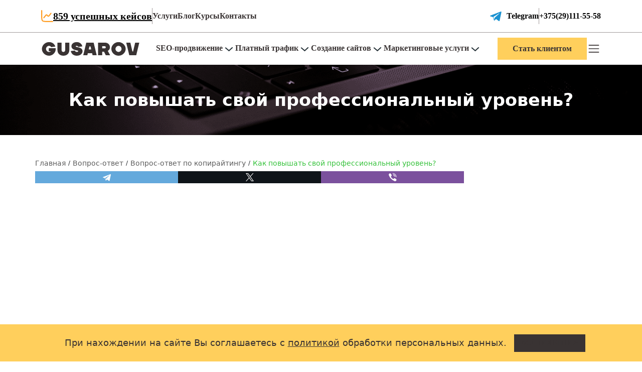

--- FILE ---
content_type: text/html; charset=UTF-8
request_url: https://gusarov-group.by/faq/kopirajting/kak-povyshat-svoj-professionalnyj-uroven/
body_size: 41283
content:






<!DOCTYPE html>
<html lang="ru">
<head>
    <meta http-equiv="content-type" content="text/html; charset=utf-8" />
    <meta name="viewport" content="width=device-width, initial-scale=1" />
    <meta http-equiv="X-UA-Compatible" content="IE=edge">
    <meta name="theme-color" content="#FFC24B" />
    <title>Как повышать свой профессиональный уровень? - агентство GUSAROV</title>
    <meta name="msapplication-navbutton-color" content="#FFC24B" />
    <meta name="apple-mobile-web-app-capable" content="yes" />
    <meta name="apple-mobile-web-app-status-bar-style" content="#FFC24B" />
    <link data-minify="1" rel="stylesheet" href="https://gusarov-group.by/wp-content/cache/min/1/wp-content/themes/Gusarov/new/css/swiper-bundle.min.css?ver=1769022203" />
    <link data-minify="1" rel="stylesheet" href="https://gusarov-group.by/wp-content/cache/min/1/wp-content/themes/Gusarov/new/css/fancybox.css?ver=1769022203" />
    <link rel="shortcut icon" href="/wp-content/themes/Gusarov/img/Gusarov-Groupe1.png" type="image/x-icon" />
    <meta name="ahrefs-site-verification" content="f906a0258a2173c44d8061042cb465ae6b47bd802895cb4ea3e1ec1e4ae4dc60">
        <script>
        (function (d, w, c) {
            (w[c] = w[c] || []).push(function() {
                try {
                    w.yaCounter26174538 = new Ya.Metrika({
                        id:26174538,
                        clickmap:true,
                        trackLinks:true,
                        accurateTrackBounce:true,
                        webvisor:true
                    });
                } catch(e) { }
            });
            var n = d.getElementsByTagName("script")[0],
                s = d.createElement("script"),
                f = function () { n.parentNode.insertBefore(s, n); };
            s.type = "text/javascript";
            s.async = true;
            s.src = "https://gusarov-group.by/js/watch.js";
            if (w.opera == "[object Opera]") {
                d.addEventListener("DOMContentLoaded", f, false);
            } else { f(); }
        })(document, window, "yandex_metrika_callbacks");
    </script>
    <!-- /Yandex.Metrika counter -->
        <!-- Google Tag Manager -->
    <script data-rocketlazyloadscript='[data-uri]' ></script>
    <!-- End Google Tag Manager -->

    <script>
    function look(t){
        p=document.getElementById(t);
        l=document.getElementById("a-"+t);
        if(p.style.display=="none"){
            l.innerHTML="Скрыть";
            l.classList.add("foo_r");
            p.style.display="block";}
        else{
            l.innerHTML="Посмотреть еще раз";
            l.classList.remove("foo_r");
            p.style.display="none";}
    }
    </script>

    <link data-minify="1" rel="stylesheet" href="https://gusarov-group.by/wp-content/cache/min/1/wp-content/themes/Gusarov/css/fr-style.css?ver=1769022203">
    <link data-minify="1" rel="stylesheet" href="https://gusarov-group.by/wp-content/cache/min/1/wp-content/themes/Gusarov/css/font-awesome.min.css?ver=1769022203">
    <link data-minify="1" rel="stylesheet" href="https://gusarov-group.by/wp-content/cache/min/1/wp-content/themes/Gusarov/style-new.css?ver=1769022203">

                <script data-rocketlazyloadscript='https://gusarov-group.by/js/platform.js'  async defer></script>
    <meta name="google-site-verification" content="Exv5miQjNGD8lRNjotYNtHKYo04WZ2k7HQdte4nXTFw" />
    <meta name='wmail-verification' content='58783417e910d4e394f6f0a3f169c2d8' /> <!-- Верификация домена для вебмастера на mail.ru - не удалять!!! -->
    <style type="text/css" media="all">
    span.responsive-menu-label {z-index: 999999;position: relative;}
    @media(max-width: 1169px){.like-dost{display: none;}.s-mahine{display: none;}.edu-gusarov .bus{display: none;}.back-man{display: none;}}</style>
    
    <!-- Meta Pixel Code -->
    <script data-rocketlazyloadscript='[data-uri]' ></script>
    <noscript><img height="1" width="1" style="display:none"
    src="https://www.facebook.com/tr?id=978347519830988&ev=PageView&noscript=1"
    /></noscript>
    <!-- End Meta Pixel Code -->
    <link rel="stylesheet" href="https://gusarov-group.by/wp-content/themes/Gusarov/assets/css/bootstrap.min.css">
    <link data-minify="1" rel="stylesheet" href="https://gusarov-group.by/wp-content/cache/min/1/wp-content/themes/Gusarov/assets/css/fonts.css?ver=1769022203">
    <link data-minify="1" rel="stylesheet" href="https://gusarov-group.by/wp-content/cache/min/1/wp-content/themes/Gusarov/assets/css/header.css?ver=1769022203">
    <link data-minify="1" rel="stylesheet" href="https://gusarov-group.by/wp-content/cache/min/1/wp-content/themes/Gusarov/assets/css/footer.css?ver=1769022203">
</head>
<body>
<noscript><img src="https://mc.yandex.ru/watch/26174538" style="position:absolute; left:-9999px;" alt="" /></noscript>
<!-- Google Tag Manager (noscript) -->
<noscript><iframe src="https://www.googletagmanager.com/ns.html?id=GTM-PVMGRST"
height="0" width="0" style="display:none;visibility:hidden"></iframe></noscript>
<!-- End Google Tag Manager (noscript) -->
                        <div class="offcanvas offcanvas-start" data-bs-backdrop="false" tabindex="-1" id="mobile-menu">
                <div class="offcanvas-header">
                    <div class="header-bottom__logo">
                        <svg>
                            <use href="#logo"></use>
                        </svg>
                    </div>
                    <button type="button" class="btn-close text-reset" data-bs-dismiss="offcanvas" aria-label="Close"></button>
                </div>
                <div class="offcanvas-body">
                    <nav>
                        <ul id="menu-header-menu-2" class=""><li id="menu-item-37605" class="menu-item menu-item-type-custom menu-item-object-custom menu-item-37605"><a href="https://gusarov-group.by/uslugi/">Услуги</a></li>
<li id="menu-item-37607" class="menu-item menu-item-type-custom menu-item-object-custom menu-item-37607"><a href="https://gusarov-group.by/articles/">Блог</a></li>
<li id="menu-item-37608" class="menu-item menu-item-type-custom menu-item-object-custom menu-item-37608"><a href="https://edugusarov.by/">Курсы</a></li>
<li id="menu-item-37609" class="menu-item menu-item-type-custom menu-item-object-custom menu-item-37609"><a href="https://gusarov-group.by/kontakty/">Контакты</a></li>
</ul>                    </nav>
                    <nav>
                        <ul id="menu-additional-header-menu" class=""><li id="menu-item-37611" class="menu-item menu-item-type-custom menu-item-object-custom menu-item-37611"><a href="https://gusarov-group.by/seo/">SEO-продвижение</a></li>
<li id="menu-item-37612" class="menu-item menu-item-type-custom menu-item-object-custom menu-item-37612"><a href="https://gusarov-group.by/kontekstnaya-reklama/">Платный трафик</a></li>
<li id="menu-item-37613" class="menu-item menu-item-type-custom menu-item-object-custom menu-item-37613"><a href="https://gusarov-group.by/dev/">Создание сайтов</a></li>
<li id="menu-item-40811" class="menu-item menu-item-type-custom menu-item-object-custom menu-item-40811"><a href="https://gusarov-group.by/uslugi/">Маркетинговые услуги</a></li>
</ul>                    </nav>
                                                                <nav class="mt-4">
                            <a href="tel:+375291115558" class="contacts__phone" itemprop="telephone" aria-label="+375(29)111-55-58" title="+375(29)111-55-58">
                                +375(29)111-55-58                            </a>
                        </nav>
                                    </div>
            </div>
                    <header class="header-sticky">
                <div class="header-top d-none d-md-block">
                    <div class="container">
                        <div class="header-top__column">
                                                            <div class="success-cases">
                                    <svg>
                                        <use href="#analitic"></use>
                                    </svg>
                                                                            <a href="/cases">
                                            859 успешных кейсов                                        </a>
                                                                    </div>
                                <span class="separator d-none d-xl-block"></span>
                                                        <nav class="header-top__menu d-none d-xl-block">
                                <ul id="menu-header-menu-3" class=""><li class="menu-item menu-item-type-custom menu-item-object-custom menu-item-37605"><a href="https://gusarov-group.by/uslugi/">Услуги</a></li>
<li class="menu-item menu-item-type-custom menu-item-object-custom menu-item-37607"><a href="https://gusarov-group.by/articles/">Блог</a></li>
<li class="menu-item menu-item-type-custom menu-item-object-custom menu-item-37608"><a href="https://edugusarov.by/">Курсы</a></li>
<li class="menu-item menu-item-type-custom menu-item-object-custom menu-item-37609"><a href="https://gusarov-group.by/kontakty/">Контакты</a></li>
</ul>                            </nav>
                        </div>
                        <div class="header-top__column">
                                                            <!--a href="<!--?php echo $linkHeaderTelegram; ?--><!--" class="telegram"-->
                                <a href="tg://resolve?domain=GUSAROVGROUP1" class="telegram">
                                    <svg>
                                        <use href="#social-telegram"></use>
                                    </svg>
                                    <div>
                                        Telegram
                                    </div>
                                </a>
                                                        <span class="separator"></span>
                                                                                        <a href="tel:+375291115558" class="header-top__phone" aria-label="+375(29)111-55-58" title="+375(29)111-55-58">
                                    +375(29)111-55-58                                </a>
                                                    </div>
                    </div>
                </div>
                <div class="header-bottom">
                    <div class="container">
                                                    <a href="https://gusarov-group.by/" class="header-bottom__logo">
                                <svg>
                                    <use href="#logo"></use>
                                </svg>
                            </a>
                                                <nav class="header-bottom__menu d-none d-xl-block">
                            <ul id="menu-ad-text-menu" class=""><li id="menu-item-40727" class="menu-item menu-item-type-custom menu-item-object-custom menu-item-has-children menu-item-40727"><a href="https://gusarov-group.by/seo/">SEO-продвижение</a><button type="button" class="dropdown-toggle dropdown-toggle-split" data-bs-toggle="dropdown" aria-expanded="false" data-bs-reference="parent"></button>
<ul class="sub-menu dropdown-menu">
	<li id="menu-item-40731" class="menu-item menu-item-type-custom menu-item-object-custom menu-item-has-children menu-item-40731"><a href="https://gusarov-group.by/seo/">SEO-продвижение</a><button type="button" class="dropdown-toggle dropdown-toggle-split" data-bs-toggle="dropdown" aria-expanded="false" data-bs-reference="parent"></button>
	<ul class="sub-menu dropdown-menu">
		<li id="menu-item-40732" class="menu-item menu-item-type-custom menu-item-object-custom menu-item-40732"><a href="https://gusarov-group.by/seo/seo-audit/">SEO-аудит сайта</a></li>
		<li id="menu-item-40740" class="menu-item menu-item-type-custom menu-item-object-custom menu-item-40740"><a href="https://gusarov-group.by/seo/sbor-semantiki/">Сбор семантического ядра сайта</a></li>
		<li id="menu-item-40741" class="menu-item menu-item-type-custom menu-item-object-custom menu-item-40741"><a href="https://gusarov-group.by/seo/strategiya-prodvizheniya-sajtov/">Стратегия SEO продвижения</a></li>
		<li id="menu-item-40742" class="menu-item menu-item-type-custom menu-item-object-custom menu-item-40742"><a href="https://gusarov-group.by/seo/analiz-konkurentov/">Анализ конкурентов</a></li>
		<li id="menu-item-40743" class="menu-item menu-item-type-custom menu-item-object-custom menu-item-40743"><a href="https://gusarov-group.by/seo/razovaya-optimizatsiya/">Разовая оптимизация</a></li>
		<li id="menu-item-40744" class="menu-item menu-item-type-custom menu-item-object-custom menu-item-40744"><a href="https://gusarov-group.by/seo/reviews/">Написание отзывов в Google</a></li>
		<li id="menu-item-40745" class="menu-item menu-item-type-custom menu-item-object-custom menu-item-40745"><a href="https://gusarov-group.by/seo/prodvizhenie-sajtov-v-yandekse/">Продвижение в Яндекс</a></li>
	</ul>
</li>
	<li id="menu-item-40783" class="menu-item menu-item-type-custom menu-item-object-custom menu-item-has-children menu-item-40783"><a href="https://gusarov-group.by/seo/prodvizhenie-sayta-v-ssha/">SEO в США и Европе</a><button type="button" class="dropdown-toggle dropdown-toggle-split" data-bs-toggle="dropdown" aria-expanded="false" data-bs-reference="parent"></button>
	<ul class="sub-menu dropdown-menu">
		<li id="menu-item-40784" class="menu-item menu-item-type-custom menu-item-object-custom menu-item-40784"><a href="https://gusarov-group.by/seo/prodvizhenie-sayta-v-ssha/canada/">Продвижение в Канаде</a></li>
		<li id="menu-item-40785" class="menu-item menu-item-type-custom menu-item-object-custom menu-item-40785"><a href="https://gusarov-group.by/seo/prodvizhenie-sayta-v-ssha/australia/">Продвижение в Австралии</a></li>
		<li id="menu-item-40786" class="menu-item menu-item-type-custom menu-item-object-custom menu-item-40786"><a href="https://gusarov-group.by/seo/prodvizhenie-sayta-v-ssha/germany/">Продвижение в Германии</a></li>
		<li id="menu-item-40787" class="menu-item menu-item-type-custom menu-item-object-custom menu-item-40787"><a href="https://gusarov-group.by/seo/prodvizhenie-sayta-v-ssha/england/">Продвижение в Англии</a></li>
		<li id="menu-item-40788" class="menu-item menu-item-type-custom menu-item-object-custom menu-item-40788"><a href="https://gusarov-group.by/seo/prodvizhenie-sayta-v-ssha/spain/">Продвижение в Испании</a></li>
		<li id="menu-item-40789" class="menu-item menu-item-type-custom menu-item-object-custom menu-item-40789"><a href="https://gusarov-group.by/seo/prodvizhenie-sajta-v-google/">Продвижение в Google</a></li>
		<li id="menu-item-40790" class="menu-item menu-item-type-custom menu-item-object-custom menu-item-40790"><a href="https://gusarov-group.by/seo/kejs-kak-prodvigat-sajty-s-uporom-na-dropy-pri-postroenii-ssylochnoj-massy/">Дропы</a></li>
	</ul>
</li>
</ul>
</li>
<li id="menu-item-40728" class="menu-item menu-item-type-custom menu-item-object-custom menu-item-has-children menu-item-40728"><a href="https://gusarov-group.by/kontekstnaya-reklama/">Платный трафик</a><button type="button" class="dropdown-toggle dropdown-toggle-split" data-bs-toggle="dropdown" aria-expanded="false" data-bs-reference="parent"></button>
<ul class="sub-menu dropdown-menu">
	<li id="menu-item-40733" class="menu-item menu-item-type-custom menu-item-object-custom menu-item-has-children menu-item-40733"><a href="https://gusarov-group.by/kontekstnaya-reklama/">Контекстная реклама</a><button type="button" class="dropdown-toggle dropdown-toggle-split" data-bs-toggle="dropdown" aria-expanded="false" data-bs-reference="parent"></button>
	<ul class="sub-menu dropdown-menu">
		<li id="menu-item-40734" class="menu-item menu-item-type-custom menu-item-object-custom menu-item-40734"><a href="https://gusarov-group.by/reklama-v-google-adwords/">Реклама в Google Ads</a></li>
		<li id="menu-item-40746" class="menu-item menu-item-type-custom menu-item-object-custom menu-item-40746"><a href="https://gusarov-group.by/reklama-v-yandeks-direkt/">Реклама в Яндекс.Директ</a></li>
		<li id="menu-item-40747" class="menu-item menu-item-type-custom menu-item-object-custom menu-item-40747"><a href="https://gusarov-group.by/razovaya-nastrojka-reklamnoj-kampanii/">Настройка рекламной кампании</a></li>
		<li id="menu-item-40748" class="menu-item menu-item-type-custom menu-item-object-custom menu-item-40748"><a href="https://gusarov-group.by/audit-kontekstnoj-reklamy/">Аудит контекстной рекламы</a></li>
		<li id="menu-item-40749" class="menu-item menu-item-type-custom menu-item-object-custom menu-item-40749"><a href="https://gusarov-group.by/razrabotka-reklamnoj-strategii/">Разработка стратегии</a></li>
		<li id="menu-item-40750" class="menu-item menu-item-type-custom menu-item-object-custom menu-item-40750"><a href="https://gusarov-group.by/kontekstnaya-reklama/nastrojka-veb-analitiki/">Настройка веб-аналитики</a></li>
		<li id="menu-item-40751" class="menu-item menu-item-type-custom menu-item-object-custom menu-item-40751"><a href="https://gusarov-group.by/kontekstnaya-reklama/nastrojka-call-tracking/">Настройка call tracking</a></li>
	</ul>
</li>
	<li id="menu-item-40752" class="menu-item menu-item-type-custom menu-item-object-custom menu-item-has-children menu-item-40752"><a href="https://gusarov-group.by/prodvizhenie-v-sotsialnyh-setyah/">Таргетированная реклама</a><button type="button" class="dropdown-toggle dropdown-toggle-split" data-bs-toggle="dropdown" aria-expanded="false" data-bs-reference="parent"></button>
	<ul class="sub-menu dropdown-menu">
		<li id="menu-item-40753" class="menu-item menu-item-type-custom menu-item-object-custom menu-item-40753"><a href="https://gusarov-group.by/prodvizhenie-v-sotsialnyh-setyah/vkontakte/">Реклама во Вконтакте</a></li>
		<li id="menu-item-40792" class="menu-item menu-item-type-custom menu-item-object-custom menu-item-40792"><a href="https://gusarov-group.by/prodvizhenie-v-sotsialnyh-setyah/instagram/">Реклама в Instagram</a></li>
		<li id="menu-item-40793" class="menu-item menu-item-type-custom menu-item-object-custom menu-item-40793"><a href="https://gusarov-group.by/prodvizhenie-v-sotsialnyh-setyah/facebook/">Реклама в Facebook</a></li>
		<li id="menu-item-40794" class="menu-item menu-item-type-custom menu-item-object-custom menu-item-40794"><a href="https://gusarov-group.by/prodvizhenie-v-sotsialnyh-setyah/odnoklassniki/">Реклама в Одноклассниках</a></li>
		<li id="menu-item-40795" class="menu-item menu-item-type-custom menu-item-object-custom menu-item-40795"><a href="https://gusarov-group.by/prodvizhenie-v-sotsialnyh-setyah/tiktok/">Реклама в TikTok</a></li>
		<li id="menu-item-40796" class="menu-item menu-item-type-custom menu-item-object-custom menu-item-40796"><a href="https://gusarov-group.by/prodvizhenie-v-sotsialnyh-setyah/telegram/">Реклама в Telegram</a></li>
		<li id="menu-item-40797" class="menu-item menu-item-type-custom menu-item-object-custom menu-item-40797"><a href="https://gusarov-group.by/reklama-na-youtube/">Реклама на YouTube</a></li>
	</ul>
</li>
</ul>
</li>
<li id="menu-item-40729" class="menu-item menu-item-type-custom menu-item-object-custom menu-item-has-children menu-item-40729"><a href="https://gusarov-group.by/dev/">Создание сайтов</a><button type="button" class="dropdown-toggle dropdown-toggle-split" data-bs-toggle="dropdown" aria-expanded="false" data-bs-reference="parent"></button>
<ul class="sub-menu dropdown-menu">
	<li id="menu-item-40735" class="menu-item menu-item-type-custom menu-item-object-custom menu-item-has-children menu-item-40735"><a href="https://gusarov-group.by/dev/">Создание сайтов</a><button type="button" class="dropdown-toggle dropdown-toggle-split" data-bs-toggle="dropdown" aria-expanded="false" data-bs-reference="parent"></button>
	<ul class="sub-menu dropdown-menu">
		<li id="menu-item-40736" class="menu-item menu-item-type-custom menu-item-object-custom menu-item-40736"><a href="https://gusarov-group.by/dev/sozdanie-sajtov-na-wordpress/">Создание сайтов на WordPress</a></li>
		<li id="menu-item-40755" class="menu-item menu-item-type-custom menu-item-object-custom menu-item-40755"><a href="https://gusarov-group.by/dev/sozdanie-sajtov-na-tilda/">Создание сайтов на Tilda</a></li>
		<li id="menu-item-40756" class="menu-item menu-item-type-custom menu-item-object-custom menu-item-40756"><a href="https://gusarov-group.by/dev/sozdanie-sajtov-na-bitrix/">Создание сайтов на Bitrix</a></li>
		<li id="menu-item-40757" class="menu-item menu-item-type-custom menu-item-object-custom menu-item-40757"><a href="https://gusarov-group.by/dev/sozdanie-sajtov-na-opencart/">Создание сайтов на OpenCart</a></li>
		<li id="menu-item-40758" class="menu-item menu-item-type-custom menu-item-object-custom menu-item-40758"><a href="https://gusarov-group.by/dev/sozdanie-landing-page/">Создание Landing Page</a></li>
		<li id="menu-item-40759" class="menu-item menu-item-type-custom menu-item-object-custom menu-item-40759"><a href="https://gusarov-group.by/dev/sozdanie-sajta-internet-magazina/">Создание Интернет-магазина</a></li>
		<li id="menu-item-40760" class="menu-item menu-item-type-custom menu-item-object-custom menu-item-40760"><a href="https://gusarov-group.by/dev/sozdanie-korporativnogo-sajta/">Создание корпоративного сайта</a></li>
		<li id="menu-item-40761" class="menu-item menu-item-type-custom menu-item-object-custom menu-item-40761"><a href="https://gusarov-group.by/dev/sozdanie-sajta-kataloga/">Создание сайта-каталога</a></li>
		<li id="menu-item-40762" class="menu-item menu-item-type-custom menu-item-object-custom menu-item-40762"><a href="https://gusarov-group.by/dev/sozdanie-sajta-vizitki/">Создание сайта визитки</a></li>
	</ul>
</li>
	<li id="menu-item-40763" class="menu-item menu-item-type-custom menu-item-object-custom menu-item-has-children menu-item-40763"><a href="https://gusarov-group.by/dev/redizajn-sajtov/">Редизайн сайтов</a><button type="button" class="dropdown-toggle dropdown-toggle-split" data-bs-toggle="dropdown" aria-expanded="false" data-bs-reference="parent"></button>
	<ul class="sub-menu dropdown-menu">
		<li id="menu-item-40764" class="menu-item menu-item-type-custom menu-item-object-custom menu-item-40764"><a href="https://gusarov-group.by/dev/dizajn-sajta/">Создание дизайна сайта</a></li>
		<li id="menu-item-40765" class="menu-item menu-item-type-custom menu-item-object-custom menu-item-40765"><a href="https://gusarov-group.by/dev/sozdanie-firmennogo-stilya/">Разработка фирменного стиля</a></li>
		<li id="menu-item-40800" class="menu-item menu-item-type-custom menu-item-object-custom menu-item-40800"><a href="https://gusarov-group.by/dev/dorabotka-sajtov/">Дизайн презентаций</a></li>
		<li id="menu-item-40801" class="menu-item menu-item-type-custom menu-item-object-custom menu-item-40801"><a href="https://gusarov-group.by/dev/dorabotka-sajtov/">Доработка сайтов</a></li>
		<li id="menu-item-40802" class="menu-item menu-item-type-custom menu-item-object-custom menu-item-40802"><a href="https://gusarov-group.by/tehpodderzhka-sayta/">Техподдержка сайта</a></li>
		<li id="menu-item-40803" class="menu-item menu-item-type-custom menu-item-object-custom menu-item-40803"><a href="https://gusarov-group.by/optimizatsiya-sajta/">Ускорение загрузки сайта</a></li>
		<li id="menu-item-40804" class="menu-item menu-item-type-custom menu-item-object-custom menu-item-40804"><a href="https://gusarov-group.by/dev/perenos-sajta-na-druguyu-cms/">Перенос сайта на другую CMS</a></li>
		<li id="menu-item-40805" class="menu-item menu-item-type-custom menu-item-object-custom menu-item-40805"><a href="https://gusarov-group.by/dev/napolnenie-kontentom/">Наполнение контентом</a></li>
		<li id="menu-item-40806" class="menu-item menu-item-type-custom menu-item-object-custom menu-item-40806"><a href="https://gusarov-group.by/dev/chistka-sajta-ot-virusov/">Чистка сайта от вирусов</a></li>
	</ul>
</li>
</ul>
</li>
<li id="menu-item-40730" class="menu-item menu-item-type-custom menu-item-object-custom menu-item-has-children menu-item-40730"><a href="https://gusarov-group.by/uslugi/">Маркетинговые услуги</a><button type="button" class="dropdown-toggle dropdown-toggle-split" data-bs-toggle="dropdown" aria-expanded="false" data-bs-reference="parent"></button>
<ul class="sub-menu dropdown-menu">
	<li id="menu-item-40737" class="menu-item menu-item-type-custom menu-item-object-custom menu-item-has-children menu-item-40737"><a href="https://gusarov-group.by/uslugi/">Маркетинговые услуги</a><button type="button" class="dropdown-toggle dropdown-toggle-split" data-bs-toggle="dropdown" aria-expanded="false" data-bs-reference="parent"></button>
	<ul class="sub-menu dropdown-menu">
		<li id="menu-item-40738" class="menu-item menu-item-type-custom menu-item-object-custom menu-item-40738"><a href="https://gusarov-group.by/seo/usability-audit/">Usability-аудит</a></li>
		<li id="menu-item-40766" class="menu-item menu-item-type-custom menu-item-object-custom menu-item-40766"><a href="https://gusarov-group.by/audit-otdela-marketinga/">Аудит отдела маркетинга</a></li>
		<li id="menu-item-40767" class="menu-item menu-item-type-custom menu-item-object-custom menu-item-40767"><a href="https://gusarov-group.by/obuchenie-otdela-marketinga/">Обучение отдела маркетинга</a></li>
	</ul>
</li>
	<li id="menu-item-40768" class="menu-item menu-item-type-custom menu-item-object-custom menu-item-has-children menu-item-40768"><a href="https://gusarov-group.by/razrabotka-marketingovoj-strategii/">Маркетинговая стратегия</a><button type="button" class="dropdown-toggle dropdown-toggle-split" data-bs-toggle="dropdown" aria-expanded="false" data-bs-reference="parent"></button>
	<ul class="sub-menu dropdown-menu">
		<li id="menu-item-40769" class="menu-item menu-item-type-custom menu-item-object-custom menu-item-40769"><a href="https://gusarov-group.by/marketingovoe-issledovanie/">Маркетинговое исследование</a></li>
		<li id="menu-item-40770" class="menu-item menu-item-type-custom menu-item-object-custom menu-item-40770"><a href="https://gusarov-group.by/marketingovyj-analiz-rynka/">Маркетинговый анализ рынка</a></li>
		<li id="menu-item-40771" class="menu-item menu-item-type-custom menu-item-object-custom menu-item-40771"><a href="https://gusarov-group.by/seo/analiz-konkurentov/">Анализ конкурентов</a></li>
	</ul>
</li>
</ul>
</li>
</ul>                        </nav>
                        <div class="d-flex justify-content-center align-items-center gap-3">
                            <div onclick="header.ClientModalShow( this )" class="header-bottom__button d-none d-md-block" title="Стать клиентом">
                                Стать клиентом
                            </div>
                                                            <a href="https://t.me/GUSAROVGROUP" class="telegram d-block d-md-none">
                                    <svg>
                                        <use href="#social-telegram"></use>
                                    </svg>
                                </a>
                                                        <a class="header-bottom__menu-icon d-block d-xxl-none" data-bs-toggle="offcanvas" href="#mobile-menu" role="button" aria-controls="mobile-menu" aria-label="Меню" title="Меню">
                                <svg data-bs-target="#mobile-menu">
                                    <use href="#menu"></use>
                                </svg>
                            </a>
                        </div>
                    </div>
                </div>
            </header>
        
    <div itemscope itemtype="http://schema.org/Question">

        <div class="top_disp">
            <div class="container ">
                <h1 itemprop="name">Как повышать свой профессиональный уровень?</h1>
            </div>
        </div>

        <div class="breadcrumbs" itemscope itemtype="http://schema.org/BreadcrumbList"><span itemprop="itemListElement" itemscope itemtype="http://schema.org/ListItem"><a class="breadcrumbs__link" href="https://gusarov-group.by/" itemprop="item"><span itemprop="name">Главная</span></a><meta itemprop="position" content="1" /></span><span class="kb_sep"> / </span><span itemprop="itemListElement" itemscope itemtype="http://schema.org/ListItem"><a class="breadcrumbs__link" href="https://gusarov-group.by/faq/" itemprop="item"><span itemprop="name">Вопрос-ответ</span></a><meta itemprop="position" content="2" /></span><span class="kb_sep"> / </span><span itemprop="itemListElement" itemscope itemtype="http://schema.org/ListItem"><a class="breadcrumbs__link" href="https://gusarov-group.by/faq/kopirajting/" itemprop="item"><span itemprop="name">Вопрос-ответ по копирайтингу</span></a><meta itemprop="position" content="3" /></span><span class="kb_sep"> / </span><span class="current"><span class="curst">Как повышать свой профессиональный уровень?</span></span></div><!-- .breadcrumbs -->
        <div class="container_2 single_body" itemprop="acceptedAnswer" itemscope itemtype="http://schema.org/Answer">

            <script type="text/javascript" src="//yastatic.net/es5-shims/0.0.2/es5-shims.min.js" charset="utf-8"></script>
            <script src="https://yastatic.net/share2/share.js"></script>
            <div class="ya-share2" data-curtain data-services="telegram,twitter,viber"></div>

            <div itemprop="text">

                <div class="video-block-opt"><div class="thumb-wrap"><iframe width="100%" height="400" src="https://www.youtube.com/embed/HBJHr_IsZDU" frameborder="0" allowfullscreen></iframe></div></div>
<ul>
<li>Изучать сферу рекламы, маркетинга, следить за тенденциями, технологиями. Интересоваться психологией, поведенческими моделями людей.</li>
<li>Оставаться любопытным, познавать разные сферы и отрасли.</li>
<li>Совершенствовать грамотность.</li>
<li>Изучать чужой опыт, делиться своим.</li>
</ul>
<p>Для повышения своего профессионального уровня, нужно много писать, относиться критично к своим текстам, пересматривать свои подходы к работе.</p>

            </div>
            <div class="ya-share2" data-curtain data-services="telegram,twitter,viber"></div>

        </div>

    </div>



        <script src="https://gusarov-group.by/seo/wp-content/plugins/true-image-lazyload/assets/js/lozad.min.js"></script>
        <script type="text/javascript">
            /* <![CDATA[ */
            const observer = lozad(".mihdan-lozad", {
                threshold: 0.1,
                enableAutoReload: true
            });
            observer.observe();
            /* ]]> */
        </script>
        <script type="text/javascript">
            (function() {
                'use strict';

                var loaded = false,
                    timerId;

                // Подключаем, если юзер начал скроллить.
                window.addEventListener('scroll', load, {
                    passive: true
                });

                // Подключаем, если юзер коснулся экрана.
                window.addEventListener('touchstart', load);

                // Подключаем, если юзер дернул мышкой.
                document.addEventListener('mouseenter', load);

                // Подключаем, если юзер кликнул мышкой.
                document.addEventListener('click', load);

                // Подключаем при полной загрузке DOM дерева,
                // с "отложкой" в 1 секунду через setTimeout,
                // если пользователь ничего вообще не делал (фоллбэк).
                document.addEventListener('DOMContentLoaded', loadFallback);

                function loadFallback() {
                    timerId = setTimeout(load, 1000);
                }

                function load(e) {
                    // Если флаг загрузки Метрики отмечен,
                    // то ничего более не делаем.
                    if (loaded) {
                        return;
                    }

                    var image = document.querySelector('.top_disp');

                    image.style.setProperty('background-image', 'url("/wp-content/themes/Gusarov_new/img/usability/back-price.png")');

                    // Отмечаем флаг, что отложка загрузилась,
                    // чтобы не загружать её повторно при других
                    // событиях пользователя и старте фоллбэка.
                    loaded = true;

                    // Очищаем таймер, чтобы избежать лишних утечек памяти.
                    clearTimeout(timerId);

                    // Отключаем всех наших слушателей от всех событий,
                    // чтобы избежать утечек памяти.
                    window.removeEventListener('scroll', load);
                    window.removeEventListener('touchstart', load);
                    document.removeEventListener('mouseenter', load);
                    document.removeEventListener('click', load);
                    document.removeEventListener('DOMContentLoaded', loadFallback);
                }
            })()
        </script>
                    <footer>
                <div class="footer-top">
                    <div class="container">
                                            </div>
                </div>
                <div class="footer-middle">
                    <div class="container">
                        <div class="footer__grid">
                            <div class="footer__logo">
                                <a href="https://gusarov-group.by">
                                    <svg>
                                        <use href="#logo"></use>
                                    </svg>
                                </a>
                            </div>
                            <div class="footer__phone">
                                                                                                    <a href="tel:+375291115558" class="contacts__phone" itemprop="telephone" aria-label="+375(29)111-55-58" title="+375(29)111-55-58">
                                        +375(29)111-55-58                                    </a>
                                                                <a href="tg://resolve?domain=GUSAROVGROUP1" class="telegram">
                                    <svg>
                                        <use href="#social-telegram"></use>
                                    </svg>
                                    <div>
                                        Telegram
                                    </div>
                                </a>
                            </div>
                            <div class="footer__email">
                                <p>Мы любим, когда нам пишут</p>
                                                                                                    <a href="mailto:info@gusarov.by" class="contacts__email" itemprop="email">info<span>@</span>gusarov.by</a>
                                                            </div>
                            <div class="footer__socials">
                                <p>Заходите и подписывайтесь</p>
                                
            <nav class="socials">
                                                <div onclick="header.GoToSocialMedia( this )" data-link="https://www.instagram.com/gusarovgroup/" class="social__link instagram">
                                    <svg>
                                        <use href="#social-instagram"></use>
                                    </svg>
                                </div>
                                                <div onclick="header.GoToSocialMedia( this )" data-link="https://www.linkedin.com/company/5038612/" class="social__link linkedin">
                                    <svg>
                                        <use href="#social-linkedin"></use>
                                    </svg>
                                </div>
                                                <div onclick="header.GoToSocialMedia( this )" data-link="https://www.youtube.com/@Gusarov4/videos" class="social__link youtube">
                                    <svg>
                                        <use href="#social-youtube"></use>
                                    </svg>
                                </div>
                                                <div onclick="header.GoToSocialMedia( this )" data-link="https://t.me/gusarovby" class="social__link telegram">
                                    <svg>
                                        <use href="#social-telegram"></use>
                                    </svg>
                                </div>
                            </nav>
                                    </div>
                        </div>
                    </div>
                </div>
                <div class="footer-bottom">
                    <div class="container">
                        <div class="footer__grid">
                            <div class="footer__address">
                                
                            <div class="contacts__address" itemprop="address" itemscope itemtype="https://schema.org/PostalAddress">
                    <span itemprop="addressLocality">
                        Минск                    </span>,
                    <span itemprop="streetAddress">
                        пр. Победителей, 103                                                    ,
                            офис 208                                            </span>

                                            <span>
                            Почтовый адрес:
                        </span>
                        <span itemprop="postalCode">
                            220004,
                        </span>
                        <span>
                            г. Минск, а/я 153                        </span>
                                    </div>
                                        </div>
                            <div class="footer__politics">
                                                                                                    <a href="https://gusarov-group.by/privacy-policy/" aria-lable="Политика конфиденциальности" title="Политика конфиденциальности">
                                        Политика конфиденциальности
                                    </a>
                                                            </div>
                            <div class="footer__unp">
                                                                                                    <p>
                                        ООО «Продвижение бизнеса», УНП 193405901                                    </p>
                                                            </div>
                        </div>
                    </div>
                </div>
            </footer>
        <div id="modal-thanks" class="modal">
  <div class="modal1__title title-modal">
    СПАСИБО, ЧТО ДОВЕРИЛИСЬ НАМ!
  </div>
  <div class="modal1__text text-modal">
    Мы вас не подведём! Наш менеджер перезвонит в течение часа, чтобы обсудить всё, что вам интересно. Не бойтесь
    спрашивать, мы не кусаемся!
  </div>
</div>
<div id="modal-thanks-last" class="modal">
  <div class="modal1__title title-modal">
    СПАСИБО, ЧТО ДОВЕРИЛИСЬ НАМ!
  </div>
  <div class="modal1__text text-modal">
    Мы вас не подведём! Наш менеджер перезвонит в течение часа, чтобы обсудить всё, что вам интересно. Не бойтесь
    спрашивать, мы не кусаемся!
  </div>
</div>
<div class="fancybox__container1" style="display: none;">
  <div id="modal-thanks2" class="modal fancybox__content">
    <div class="modal1__title title-modal">
      СПАСИБО, ЧТО ДОВЕРИЛИСЬ НАМ!
    </div>
    <div class="modal1__text text-modal">
      Мы вас не подведём! Наш менеджер перезвонит в течение часа, чтобы обсудить всё, что вам интересно. Не бойтесь
      спрашивать, мы не кусаемся!
    </div>
  </div>
</div>
<!--<div id="modal-client" class="modal modal-form">-->
<!--   <div class="modal1__title title-modal">-->
<!--      СПАСИБО, ЧТО ДОВЕРИЛИСЬ НАМ!-->
<!--   </div>-->
<!--   <div class="modal1__text text-modal">-->
<!--      Мы вас не подведём! Наш менеджер перезвонит в течение часа, чтобы обсудить всё, что вам интересно. Не бойтесь-->
<!--      спрашивать, мы не кусаемся!-->
<!--   </div>-->
<!--   <form action="#" method="post" class="modal__form new_send_form s12__form">-->
<!--      <input type="text" name="new_name" placeholder="Ваше имя" required>-->
<!--      <input type="text" name="new_email" placeholder="Ваш email">-->
<!--      <div class="masked big">-->
<!--       <div class="flags by">-->
<!--         <p><span></span><span class="arrow-down"></span></p>-->
<!--       </div>-->
<!--       <ul>-->
<!--         <li class="by"><p><span></span></p><div>Беларусь</div></li>-->
<!--         <li class="ru"><p><span></span></p><div>Россия</div></li>-->
<!--         <li class="over"><p><span></span></p><div>Другие</div></li>-->
<!--       </ul>-->
<!--       <p>-->
<!--         <span class="phone"><input type="tel" placeholder="Ваш телефон" class="phone_bel phone_by by" name="new_phone" maxlength="15" required>-->
<!--         </span>-->
<!--       </p>-->
<!--      </div>-->
<!--      <input type="hidden" name="name_user" value="">-->
<!--      <input type="hidden" name="current_url" value="https://gusarov-group.by/faq/kopirajting/kak-povyshat-svoj-professionalnyj-uroven/">-->
<!--      <button class="s12__button" type="submit">Перезвоните мне!</button>-->
<!--                     <input type="hidden" name="recaptcha_response" class="recaptcharesponse">-->
<!--   </form>-->
<!--</div>-->
<!--      <div id="modal-client-new" class="modal modal-form">-->
<!--   <div class="modal1__title title-modal">-->
<!--      СПАСИБО, ЧТО ДОВЕРИЛИСЬ НАМ!-->
<!--   </div>-->
<!--   <div class="modal1__text text-modal">-->
<!--      Мы вас не подведём! Наш менеджер перезвонит в течение часа, чтобы обсудить всё, что вам интересно. Не бойтесь-->
<!--      спрашивать, мы не кусаемся!-->
<!--   </div>-->
<!--   <form action="#" method="post" class="modal__form new_send_form s12__form">-->
<!--      <input type="text" name="new_name" placeholder="Ваше имя" required>-->
<!--      <input type="text" name="new_email" placeholder="Ваш email">-->
<!--      <div class="masked big">-->
<!--       <div class="flags by">-->
<!--         <p><span></span><span class="arrow-down"></span></p>-->
<!--       </div>-->
<!--       <ul>-->
<!--         <li class="by"><p><span></span></p><div>Беларусь</div></li>-->
<!--         <li class="ru"><p><span></span></p><div>Россия</div></li>-->
<!--         <li class="over"><p><span></span></p><div>Другие</div></li>-->
<!--       </ul>-->
<!--       <p>-->
<!--         <span class="phone"><input type="tel" placeholder="Ваш телефон" class="phone_bel phone_by by" name="new_phone" maxlength="15" required>-->
<!--         </span>-->
<!--       </p>-->
<!--      </div>-->
<!--      <input type="hidden" name="name_user" value="">-->
<!--      <input type="hidden" name="current_url" value="https://gusarov-group.by/faq/kopirajting/kak-povyshat-svoj-professionalnyj-uroven/">-->
<!--      <button class="s12__button" type="submit">Перезвоните мне!</button>-->
<!--                     <input type="hidden" name="recaptcha_response" class="recaptcharesponse">-->
<!--   </form>-->
<!--</div>-->
<script src="https://gusarov-group.by/wp-content/themes/Gusarov/assets/js/header.js"></script>
<script src="https://gusarov-group.by/wp-content/themes/Gusarov/assets/js/bootstrap.bundle.min.js"></script>
<script src="https://gusarov-group.by/wp-content/themes/Gusarov/assets/js/footer.js"></script>
<script src="https://gusarov-group.by/wp-content/themes/Gusarov/new/js/jquery.min.js"></script>
<script src="https://gusarov-group.by/wp-content/themes/Gusarov/new/js/fancybox.umd.js"></script>
<script src="https://gusarov-group.by/wp-content/themes/Gusarov/new/js/swiper-bundle.min.js"></script>

<script src="https://gusarov-group.by/wp-content/themes/Gusarov/new/js/phoneinput.js"></script>
<script src="https://gusarov-group.by/wp-content/themes/Gusarov/new-context/js/script.js"></script>
<script src="https://gusarov-group.by/wp-content/themes/Gusarov/components/seo-accordion/seo-accordion.js"></script>

<script src="/wp-content/themes/Gusarov/js/script3.js"></script>
<script>
  function look2(t) {
    p = document.getElementById(t);
    l = document.getElementById("a-" + t);
    if (p.style.display == "none") {
      l.innerHTML = "<img class='raskrit2_img' src='/wp-content/themes/Gusarov/img/service_new/arrow.png'>";
      l.classList.add("foo_r");
      $(p).show(300);
    } else {
      l.innerHTML = "<img class='raskrit2_img' src='/wp-content/themes/Gusarov/img/service_new/arrow-down.png'>";
      l.classList.remove("foo_r");
      $(p).hide(300);
    }
  };
</script>
<script data-rocketlazyloadscript='[data-uri]' ></script>

<script>
  jQuery(document).ready(function() {
    jQuery('.wp-embedded-content').attr("width", "100%");
  });
</script>
<script src="/wp-content/themes/Gusarov/js/tabs.js"></script>
<script src="/wp-content/themes/Gusarov/js/head.js"></script>
<script>
  jQuery('.plus_otz').click(function() {
    jQuery('#otz_form_block_plus').css('display', 'block');
    jQuery('#pop_up_full_otz').css('display', 'block');
  });
  jQuery('.minus_otz').click(function() {
    jQuery('#otz_form_block_minus').css('display', 'block');
    jQuery('#pop_up_full_otz').css('display', 'block');
  });
  jQuery('.close_button').click(function() {
    jQuery('#otz_form_block_minus').css('display', 'none');
    jQuery('#otz_form_block_plus').css('display', 'none');
    jQuery('#pop_up_full_otz').css('display', 'none');
  });
  jQuery('#pop_up_full_otz').click(function() {
    jQuery('#otz_form_block_minus').css('display', 'none');
    jQuery('#otz_form_block_plus').css('display', 'none');
    jQuery('#pop_up_full_otz').css('display', 'none');
  });
</script>
<!-- Код тега ремаркетинга Google -->
<script>
  /* <![CDATA[ */
  var google_conversion_id = 871419419;
  var google_custom_params = window.google_tag_params;
  var google_remarketing_only = true;
  /* ]]> */
</script>
<script src="https://gusarov-group.by/js/conversion.js"></script>
<noscript>
  <div style="display:inline;">
    <img height="1" width="1" style="border-style:none;" alt="" src="//googleads.g.doubleclick.net/pagead/viewthroughconversion/871419419/?value=1&amp;guid=ON&amp;script=0" />
  </div>
</noscript>
<script>
  jQuery(document).ready(function() {
    var urls = window.location.href;
    jQuery(".page_url").val(urls);

    jQuery('#contact_form_btn').click(function() {
      jQuery('#contact_form_pop').hide();
      jQuery('#contact_form_pop2').show();
      jQuery('#contact_form_pop3').hide();
      jQuery('#contact_form_pop4').hide();
      jQuery('#contact_form_pop5').hide();
      jQuery('#contact_form_pop6').hide();
      jQuery('#contact_form_pop7').hide();
      jQuery('#contact_form_pop8').hide();
      jQuery('#contact_form_pop9').hide();
      jQuery('#popup-container').fadeIn('fast');
    });
    jQuery('#contact_form_btn2').click(function() {
      jQuery('#contact_form_pop').hide();
      jQuery('#contact_form_pop2').show();
      jQuery('#contact_form_pop3').hide();
      jQuery('#contact_form_pop4').hide();
      jQuery('#contact_form_pop5').hide();
      jQuery('#contact_form_pop6').hide();
      jQuery('#contact_form_pop7').hide();
      jQuery('#contact_form_pop9').hide();
      jQuery('#popup-container').fadeIn('fast');
    });
    jQuery('#and_me_form').click(function() {
      jQuery('#contact_form_pop').hide();
      jQuery('#contact_form_pop3').hide();
      jQuery('#contact_form_pop2').show();
      jQuery('#contact_form_pop4').hide();
      jQuery('#contact_form_pop5').hide();
      jQuery('#contact_form_pop6').hide();
      jQuery('#contact_form_pop7').hide();
      jQuery('#contact_form_pop8').hide();
      jQuery('#contact_form_pop9').hide();
      jQuery('#popup-container').fadeIn('fast');
    });
    jQuery('#razm_ya_d_g_a').click(function() {
      jQuery('#contact_form_pop').hide();
      jQuery('#contact_form_pop4').hide();
      jQuery('#contact_form_pop3').hide();
      jQuery('#contact_form_pop2').show();
      jQuery('#contact_form_pop5').hide();
      jQuery('#contact_form_pop6').hide();
      jQuery('#contact_form_pop7').hide();
      jQuery('#contact_form_pop8').hide();
      jQuery('#contact_form_pop9').hide();
      jQuery('#popup-container').fadeIn('fast');
    });
    jQuery('#contact_form_btn6').click(function() {
      jQuery('#contact_form_pop').hide();
      jQuery('#contact_form_pop4').hide();
      jQuery('#contact_form_pop3').hide();
      jQuery('#contact_form_pop2').show();
      jQuery('#contact_form_pop5').hide();
      jQuery('#contact_form_pop6').hide();
      jQuery('#contact_form_pop7').hide();
      jQuery('#contact_form_pop8').hide();
      jQuery('#contact_form_pop9').hide();
      jQuery('#popup-container').fadeIn('fast');
    });
    jQuery('.contact_form_btn6').click(function() {
      jQuery('#contact_form_pop').hide();
      jQuery('#contact_form_pop4').hide();
      jQuery('#contact_form_pop3').hide();
      jQuery('#contact_form_pop2').show();
      jQuery('#contact_form_pop5').hide();
      jQuery('#contact_form_pop6').hide();
      jQuery('#contact_form_pop7').hide();
      jQuery('#contact_form_pop8').hide();
      jQuery('#contact_form_pop9').hide();
      jQuery('#popup-container').fadeIn('fast');
    });
    jQuery('#contact_form_btn7').click(function() {
      jQuery('#contact_form_pop').hide();
      jQuery('#contact_form_pop4').hide();
      jQuery('#contact_form_pop3').hide();
      jQuery('#contact_form_pop2').show();
      jQuery('#contact_form_pop5').hide();
      jQuery('#contact_form_pop6').hide();
      jQuery('#contact_form_pop7').hide();
      jQuery('#contact_form_pop8').hide();
      jQuery('#contact_form_pop9').hide();
      jQuery('#popup-container').fadeIn('fast');
    });
    jQuery('.zakaz_kontekst').click(function() {
      jQuery('#contact_form_pop').hide();
      jQuery('#contact_form_pop4').hide();
      jQuery('#contact_form_pop3').hide();
      jQuery('#contact_form_pop2').show();
      jQuery('#contact_form_pop5').hide();
      jQuery('#contact_form_pop6').hide();
      jQuery('#contact_form_pop7').hide();
      jQuery('#contact_form_pop8').hide();
      jQuery('#contact_form_pop9').hide();
      jQuery('#popup-container').fadeIn('fast');
    });
    jQuery('.contact_form_btn9').click(function() {
      jQuery('#contact_form_pop2').show();
      jQuery('#contact_form_pop').hide();
      jQuery('#contact_form_pop9').hide();
      jQuery('#contact_form_pop3').hide();
      jQuery('#contact_form_pop4').hide();
      jQuery('#contact_form_pop5').hide();
      jQuery('#contact_form_pop6').hide();
      jQuery('#contact_form_pop7').hide();
      jQuery('#contact_form_pop8').hide();
      jQuery('#popup-container').fadeIn('fast');
    });
    jQuery('.open_form_pop').click(function() {
      jQuery('#contact_form_pop').hide();
      jQuery('#contact_form_pop2').show();
      jQuery('#contact_form_pop3').hide();
      jQuery('#contact_form_pop4').hide();
      jQuery('#contact_form_pop5').hide();
      jQuery('#contact_form_pop6').hide();
      jQuery('#contact_form_pop7').hide();
      jQuery('#contact_form_pop8').hide();
      jQuery('#contact_form_pop9').hide();
      jQuery('#popup-container').fadeIn('fast');
    });
    jQuery('#poluchit_knigy').click(function() {
      jQuery('#contact_form_pop').hide();
      jQuery('#contact_form_pop5').hide();
      jQuery('#contact_form_pop3').hide();
      jQuery('#contact_form_pop4').hide();
      jQuery('#contact_form_pop2').show();
      jQuery('#contact_form_pop6').hide();
      jQuery('#contact_form_pop7').hide();
      jQuery('#contact_form_pop8').hide();
      jQuery('#contact_form_pop9').hide();
      jQuery('#popup-container').fadeIn('fast');
    });
    jQuery('.zakaz_zvonka_head button').click(function() {
      jQuery('#contact_form_pop').hide();
      jQuery('#contact_form_pop6').hide();
      jQuery('#contact_form_pop3').hide();
      jQuery('#contact_form_pop4').hide();
      jQuery('#contact_form_pop5').hide();
      jQuery('#contact_form_pop2').show();
      jQuery('#contact_form_pop7').hide();
      jQuery('#contact_form_pop8').hide();
      jQuery('#contact_form_pop9').hide();
      jQuery('#popup-container').fadeIn('fast');
    });
    jQuery('.price-button button,.open-pop').click(function() {
      jQuery('#contact_form_pop').hide();
      jQuery('#contact_form_pop7').hide();
      jQuery('#contact_form_pop3').hide();
      jQuery('#contact_form_pop4').hide();
      jQuery('#contact_form_pop5').hide();
      jQuery('#contact_form_pop6').hide();
      jQuery('#contact_form_pop2').show();
      jQuery('#contact_form_pop8').hide();
      jQuery('#popup-container').fadeIn('fast');
    });
    jQuery('.smm-button').click(function() {
      jQuery('#contact_form_pop').hide();
      jQuery('#contact_form_pop8').hide();
      jQuery('#contact_form_pop3').hide();
      jQuery('#contact_form_pop4').hide();
      jQuery('#contact_form_pop5').hide();
      jQuery('#contact_form_pop6').hide();
      jQuery('#contact_form_pop2').show();
      jQuery('#contact_form_pop7').hide();
      jQuery('#contact_form_pop9').hide();
      jQuery('#popup-container').fadeIn('fast');
    });
    jQuery('#for-vip').click(function() {
      jQuery('#for-vip').fadeOut('fast');
    });
    jQuery('#close-popup,#close-popup2,#close-popup3,#close-popup4,#close-popup5,#close-popup6,#close-popup7,#close-popup8,#close-popup9').click(function() {
      jQuery('#popup-container').fadeOut('fast');
    });
    jQuery(document).mouseup(function(e) { // событие клика по веб-документу
      var div = jQuery("#contact_form_pop,#men,#contact_form_pop2,#contact_form_pop3,#contact_form_pop4,#contact_form_pop5,#contact_form_pop6,#contact_form_pop7,#contact_form_pop8, #contact_form_pop9"); // тут указываем ID элемента
      if (!div.is(e.target) // если клик был не по нашему блоку
        &&
        div.has(e.target).length === 0) { // и не по его дочерним элементам
        jQuery('#popup-container,#men').fadeOut('fast');
      }
    });
  });
</script>
<script src="/wp-content/themes/Gusarov/js/slick.min.js"></script>

<script>
  jQuery(document).ready(function() {
    jQuery('html').on("mouseenter", '.roistat-promo-wrap', function() {
      jQuery('.roistat-promo-wrap').attr({
        title: "Назовите Ваш промокод при обращении в агентство"
      });
    });
  });
</script>

<script>
  document.onload = function() {
    jQuery('#google_ads_frame1').css('display', 'none !important');
  };
</script>




<!--<div class="messenger">-->
<!--  <div title="Чат с менеджером" class="messenger-btn">-->
<!--   <img src="/wp-content/themes/Gusarov/img/chat.svg" alt="Чат с менеджером" class="messenger-btn-sgow">-->
<!--   <img src="/wp-content/themes/Gusarov/img/chat-close.svg" alt="Чат с менеджером" class="messenger-btn-close">-->
<!--  </div>-->
<!--  <div id="messenger-links" class="messenger-links">-->
<!--    <a title="Whatsapp" href="https://wa.me/375445022791" target="_blank"><img src="/wp-content/themes/Gusarov/img/whatsapp1.svg" alt="Whatsapp"></a>-->
<!--    <a title="Viber" href="viber://chat?number=375445023658"><img src="/wp-content/themes/Gusarov/img/viber1.svg" alt="Viber"></a>-->
<!--    <a title="Telegram" href="https://telegram.me/GUSAROVGROUP" target="_blank" rel="noopener"><img src="/wp-content/themes/Gusarov/img/tg.svg" alt="telegram"></a>-->
<!--  </div>-->
<!--</div>-->
<style>
  /*ЧАТ ВНИЗУ В МОБИЛКЕ*/
  .messenger {
    display: none !important
  }

  .soc-btns {
    display: none;
    padding-left: 3px;
    padding-right: 3px;
    z-index: 9999;
  }

  .soc-btns__btn {
    align-items: center;
    background: linear-gradient(180deg, #5bd366, #24b23b);
    border-radius: 9px;
    color: #fff;
    display: inline-flex;
    font-size: 16px;
    font-style: normal;
    font-weight: 500;
    height: 48px;
    justify-content: center;
    line-height: normal;
    margin-right: 11px;
    padding: 8px 0;
    width: 100%
  }

  .soc-btns__btn:last-of-type {
    margin-right: 0
  }

  .soc-btns__btn:active,
  .soc-btns__btn:hover,
  .soc-btns__btn:visited {

    text-decoration: none
  }

  .soc-btns__btn .icon {
    margin-right: 10px
  }

  .soc-btns__btn .icon,
  .soc-btns__btn .icon svg {
    height: 18px;
    width: 18px
  }

  .soc-btns__btn.soc-tg {
    background: #217499
  }

  .soc-btns__btn.soc-tg .icon,
  .soc-btns__btn.soc-tg .icon svg {
    height: 15px;
    width: 18px
  }

  .soc-btns__btn.soc-tg .icon svg path {
    fill: #fff
  }

  .soc-btns__btn--cases {
    background: none;
    background-color: #E12020;
    color: #fff;
    text-decoration: none;

  }

  .soc-btns__btn--cases .icon {
    margin-left: 10px;
    margin-right: 0
  }

  @media (max-width: 1024px) {
    .soc-btns {
      align-items: center;
      bottom: 3px;
      display: flex;
      justify-content: center;
      position: fixed;
      width: 100%;
      z-index: 999
    }

    .lp9-pop {
      display: none
    }

  }

  @media (max-width: 719px) {
    .soc-btns .icon {
      margin-right: 10px
    }

    .soc-btns .icon,
    .soc-btns .icon svg {
      height: 16px;
      width: 16px
    }

    .soc-btns.soc-tg {
      background: linear-gradient(180deg, #2aabee, #1b92d1)
    }

    .soc-btns.soc-tg .icon,
    .soc-btns.soc-tg .icon svg {
      height: 11px;
      width: 14px
    }

    .soc-btns.soc-tg .icon svg path {
      fill: #fff
    }

    .soc-btns__btn {
      height: 36px
    }

    .soc-btns__btn--cases .icon {
      margin-right: 0
    }
  }

  @media (min-width: 568px) and (max-width:719px) {
    .soc-btns__btn {
      font-size: 12px
    }
  }

  @media (max-width: 567px) {
    .soc-btns__btn {
      font-size: 11px;
      margin-right: 5px
    }
  }


  #get-cases2 .fancybox__content>.carousel__button.is-close {
    top: 10px;
    right: 10px;
  }


  #get-cases2 .modal__title {
    align-items: center;
    border-bottom: 1px solid rgba(29, 29, 29, .1);
    font-size: 24px;
    font-weight: 600;
    padding-bottom: 20px
      /* padding: 24px 32px 25px; */
  }


  #get-cases2 .modal__content {
    height: 100%;

  }

  #get-cases2 .modal__inner,
  .modal__title {
    color: #1d1d1d;

  }

  #get-cases2 .s12__button {
    width: 100%;
    cursor: pointer;
    padding: 15px 20px;
    background: #393333;
    font-style: normal;
    font-weight: bold;
    font-size: 16px;
    line-height: 20px;
    color: #FFFFFF;
  }

  #get-cases2 .modal__form {
    padding: 0 30px;
  }


  #get-cases2 .form__item input[type=email],
  #get-cases2 .form__item input[type=tel],
  #get-cases2 .form__item input[type=text],
  #get-cases2 .form__item input[type=url] {
    border: none;
    /* border-radius: 16px; */
    caret-color: #fb8227;
    color: #1d1d1d;
    font-size: 18px;
    font-weight: 500;
    line-height: 24px;
    outline: 1px solid rgba(29, 29, 29, .1);
    padding: 20px 0 20px 24px;
    width: 100%;
    background-color: transparent;
    margin-bottom: 20px;
  }

  #get-cases2 .form__contact-item--mail.active,
  #get-cases2 .form__contact-item--mail:hover {
    background-color: #fb8227;
  }

  #get-cases2 .modal__form .form__contact-title {
    font-size: 16px;
  }

  #get-cases2 .form__contact-items {
    display: flex;

    margin-left: -8px;
    margin-right: -8px;
  }

  #get-cases2 .form__contact-items>.first {
    display: inline-block;
    margin-bottom: 16px;
    padding-left: 8px;
    padding-right: 8px;
    width: 50%;
  }

  #get-cases2 .form__contact-item--tg.active,
  #get-cases2 .form__contact-item--tg:hover {
    background-color: #1b92d1;
    color: #fff;
    text-decoration: none;
    align-items: center;
    border: 1px solid #e9e9e9;
    /* border-radius: 16px; */
    color: #1d1d1d;
    cursor: pointer;
    display: inline-flex;
    font-style: normal;
    font-weight: 500;
    line-height: 130%;
    padding: 16px;
    text-decoration: none;
    transition: background-color .3s;
    width: 100%;
  }

  #get-cases2 .form__contact-item .icon svg {
    height: 38px;
    transition: fill .3s, stroke .3s;
    width: 38px;
  }

  #get-cases2 .form__contact-item {
    font-family: "CenturyGothic", Arial, Helvetica, sans-serif;
    align-items: center;
    border: 1px solid #e9e9e9;
    border-radius: 16px;
    color: #1d1d1d;
    cursor: pointer;
    display: flex;
    justify-content: center;
    font-size: 18px;
    font-style: normal;
    font-weight: 500;
    line-height: 130%;
    padding: 16px;
    text-decoration: none;
    transition: background-color .3s;
    width: 100%;
  }

  #get-cases2 .form__contact-item.active,
  #get-cases2 .form__contact-item:hover {

    color: #fff;

  }

  #get-cases2 .modal__desc {
    padding-bottom: 24px;
    padding-top: 24px;
    line-height: 1.2;
    font-weight: 600;
    font-family: "CenturyGothic", Arial, Helvetica, sans-serif;
  }

  #get-cases2 .form__contact-item--tg.active .icon svg .hover,
  #get-cases2 .form__contact-item--tg:hover .icon svg .hover {
    fill: #fff;
  }

  #get-cases2 .form__contact-item .icon {
    margin-left: 13px;
    margin-right: 24px;
  }

  #get-cases2 .modal {
    /* border-radius: 24px; */
    min-height: 642px;
    overflow-y: auto;
    padding: 0;
    width: 992px;
    z-index: 99;
  }

  #get-cases2 .form__contact-items>.first input {
    appearance: none;
    left: -9999px;
    position: absolute;
  }

  #get-cases2 .form__contact-item--mail.active .icon svg .hover,
  #get-cases2 .form__contact-item--mail:hover .icon svg .hover {
    fill: #fff
  }

  #get-cases2 .form__item>label {
    background-color: #fff;
    border-radius: 8px;
    color: rgba(29, 29, 29, .6);
    display: block;
    font-size: 14px;
    left: 22px;
    opacity: 0;
    padding: 0 8px;
    position: absolute;
    top: -10px;
    transition: opacity .3s;
  }

  #get-cases2 .form__contact-items>.first {
    display: inline-block;
    margin-bottom: 16px;
    padding-left: 8px;
    padding-right: 8px;
    width: 50%;
  }

  #get-cases2 .form__contact-title {
    color: rgba(29, 29, 29, .6);
    font-size: 18px;
    font-style: normal;
    font-weight: 600;
    line-height: 130%;
    margin-bottom: 15px;
    margin-top: 15px;
    font-size: 16px;
    text-align: left
  }

  #get-cases2 .modal__form,
  #get-cases2 .modal__form .form__item {
    margin-bottom: 16px;
  }

  #get-cases2 .checkbox-wrap {
    align-items: center;
    color: #777;
    cursor: pointer;
    display: flex;
    font-size: 12px;
    line-height: 20px;
    line-height: 16px;
    margin-top: 1.2rem;
    font-family: "CenturyGothic", Arial, Helvetica, sans-serif;
  }

  #get-cases2 .checkbox-wrap .wpcf7-form-control-wrap {
    margin-right: 1rem;
  }

  #get-cases2 .checkbox-wrap>span:nth-child(2) {
    font-size: 14px;
    line-height: 18px;
    text-align: left;
  }

  @media (max-width: 767px) {
    #get-cases2 .modal__title {
      font-size: 18px;
      padding-bottom: 20px
    }

    #get-cases2 .form__contact-item {
      font-size: 12px;
    }

    #get-cases2 .form__contact-item .icon svg {
      height: 24px;
      width: 24px;
    }

    #get-cases2 .form__contact-item .icon {
      margin-left: 0;
      margin-right: 6px;
    }

    #get-cases2 .form__item input[type=email],
    #get-cases2 .form__item input[type=tel],
    #get-cases2 .form__item input[type=text] {
      font-size: 14px;
    }
  }

  .tabs__content {
    display: none
  }

  .tabs__content.active {
    display: block
  }

  #get-cases2.modal {


    padding: calc(30px + (100 - 30) * ((100vw - 375px) / (1920 - 375))) calc(20px + (60 - 20) * ((100vw - 375px) / (1920 - 375)));
  }

  #get-cases2 .s12__button {
    padding: 15px 20px;
  }

  #get-cases2 .is-close {
    top: 10px;
    right: 10px;
    color: #FFC24B;
    width: 25px;
    height: 25px;

  }

  #get-cases2 .tabs__content {
    float: none
  }

  #get-cases2 .tabs__content.active {
    min-height: auto
  }

  @media (max-width: 500px) {
    .fancybox__slide {
      padding: 0px !important;
    }
  }
</style>
<div class="soc-btns">
  <a class="soc-btns__btn soc-btns__btn--cases show-modal" href="#get-cases2" data-fancybox>
    Получить кейсы <span class="icon">
      <svg width="13" height="14" viewBox="0 0 13 14" fill="none" xmlns="http://www.w3.org/2000/svg">
        <path
          d="M3.98218 7.34211V1.52632C3.98218 1.25412 4.09031 0.993073 4.28278 0.800601C4.47525 0.608129 4.7363 0.5 5.00849 0.5C5.28069 0.5 5.54174 0.608129 5.73421 0.800601C5.92668 0.993073 6.03481 1.25412 6.03481 1.52632V6.65789M6.03481 6.31579V4.94737C6.03481 4.81259 6.06136 4.67913 6.11293 4.55461C6.16451 4.4301 6.24011 4.31696 6.33541 4.22165C6.43071 4.12635 6.54385 4.05075 6.66837 3.99918C6.79289 3.9476 6.92635 3.92105 7.06113 3.92105C7.1959 3.92105 7.32936 3.9476 7.45388 3.99918C7.5784 4.05075 7.69154 4.12635 7.78684 4.22165C7.88214 4.31696 7.95774 4.4301 8.00932 4.55461C8.06089 4.67913 8.08744 4.81259 8.08744 4.94737V6.65789M8.08744 5.63158C8.08744 5.35938 8.19557 5.09834 8.38804 4.90586C8.58051 4.71339 8.84156 4.60526 9.11376 4.60526C9.38595 4.60526 9.647 4.71339 9.83947 4.90586C10.0319 5.09834 10.1401 5.35938 10.1401 5.63158V6.65789"
          stroke="white" stroke-linecap="round" stroke-linejoin="round"></path>
        <path
          d="M10.14 6.31574C10.14 6.04355 10.2481 5.7825 10.4406 5.59003C10.6331 5.39756 10.8941 5.28943 11.1663 5.28943C11.4385 5.28943 11.6996 5.39756 11.892 5.59003C12.0845 5.7825 12.1926 6.04355 12.1926 6.31574V9.39469C12.1926 10.4835 11.7601 11.5277 10.9902 12.2976C10.2203 13.0674 9.17614 13.5 8.08736 13.5H6.71894H6.86126C6.18138 13.5001 5.51212 13.3313 4.91357 13.0089C4.31502 12.6864 3.80592 12.2204 3.43199 11.6526C3.38712 11.5843 3.34241 11.5159 3.29789 11.4473C3.08441 11.1196 2.3352 9.81343 1.04957 7.52817C0.918511 7.29521 0.883502 7.02032 0.951991 6.76195C1.02048 6.50359 1.18706 6.28213 1.41631 6.14469C1.66049 5.99818 1.94662 5.93746 2.22926 5.97217C2.5119 6.00688 2.77484 6.13503 2.97631 6.33627L3.9821 7.34206"
          stroke="white" stroke-linecap="round" stroke-linejoin="round"></path>
      </svg>
    </span>
  </a>
  <a class="soc-btns__btn  soc-btns__btn--cases soc-tg" target="_blank" href="https://t.me/GUSAROVGROUP1">
    Написать в Telegram
    <span class="icon">
      <svg width="800px" height="800px" viewBox="0 0 100 100" version="1.1" xml:space="preserve"
        xmlns="http://www.w3.org/2000/svg" xmlns:xlink="http://www.w3.org/1999/xlink">
        <g id="id9237Layer_1"></g>
        <g id="id9237Layer_2">
          <g>
            <path class="st117"
              d="M88.723,12.142C76.419,17.238,23.661,39.091,9.084,45.047c-9.776,3.815-4.053,7.392-4.053,7.392    s8.345,2.861,15.499,5.007c7.153,2.146,10.968-0.238,10.968-0.238l33.62-22.652c11.922-8.107,9.061-1.431,6.199,1.431    c-6.199,6.2-16.452,15.975-25.036,23.844c-3.815,3.338-1.908,6.199-0.238,7.63c6.199,5.246,23.129,15.976,24.082,16.691    c5.037,3.566,14.945,8.699,16.452-2.146c0,0,5.961-37.435,5.961-37.435c1.908-12.637,3.815-24.321,4.053-27.659    C97.307,8.804,88.723,12.142,88.723,12.142z">
            </path>
          </g>
        </g>
      </svg>
    </span>
  </a>
</div>


<div class="modal" id="get-cases2">
  <div class="modal__content">
    <div class="modal__title">
      <span>Получите кейсы из вашей тематики</span>

    </div>
    <div class="modal__inner">

      <div class="modal__desc">
        <p>Укажите тематику вашего бизнеса и мы пришлем вам кейсы в ближайшее время</p>
      </div>

      <form method="post" action="#" class="init new_send_form2" aria-label="Контактная форма">

        <div class="form__item">
          <span class="wpcf7-form-control-wrap" data-name="cta-text">
            <input size="40" class="wpcf7-form-control wpcf7-text wpcf7-validates-as-required"
              placeholder="Какая у вас тематика?" value="" type="text" name="new_name" tabindex="0"
              required></span>
        </div>
        <div class="form__item form__item--nomb">
          <div class="form__contact">
            <div class="form__contact-title">Где удобнее получить кейсы?</div>

            <span class="wpcf7-form-control wpcf7-radio form__contact-items">
              <span class="first">
                <label class="form__contact-item form__contact-item--tg active" data-tab="1">
                  <input type="radio" name="cta-contact" checked="" value="Telegram" tabindex="0">
                  <div class="icon">
                    <svg width="800px" height="800px" viewBox="0 0 100 100" version="1.1"
                      xml:space="preserve" xmlns="http://www.w3.org/2000/svg"
                      xmlns:xlink="http://www.w3.org/1999/xlink">
                      <g id="id8779Layer_2">
                        <g>
                          <path class="hover" fill="#1B92D1"
                            d="M88.723,12.142C76.419,17.238,23.661,39.091,9.084,45.047c-9.776,3.815-4.053,7.392-4.053,7.392    s8.345,2.861,15.499,5.007c7.153,2.146,10.968-0.238,10.968-0.238l33.62-22.652c11.922-8.107,9.061-1.431,6.199,1.431    c-6.199,6.2-16.452,15.975-25.036,23.844c-3.815,3.338-1.908,6.199-0.238,7.63c6.199,5.246,23.129,15.976,24.082,16.691    c5.037,3.566,14.945,8.699,16.452-2.146c0,0,5.961-37.435,5.961-37.435c1.908-12.637,3.815-24.321,4.053-27.659    C97.307,8.804,88.723,12.142,88.723,12.142z">
                          </path>
                        </g>
                      </g>
                    </svg>
                  </div>
                  <span class="wpcf7-list-item-label">Telegram</span>
                </label>
              </span>
              <span class="first">
                <label class="form__contact-item  form__contact-item--mail" data-tab="2">
                  <input type="radio" name="cta-contact" value="E-mail">
                  <div class="icon"><svg width="38" height="38" viewBox="0 0 38 38" fill="none"
                      xmlns="http://www.w3.org/2000/svg">
                      <g clip-path="url(#id5514clip0_80_1344)">
                        <path class="hover"
                          d="M3.8 34.2001C2.755 34.2001 1.8601 33.8277 1.1153 33.0829C0.370503 32.3381 -0.00126344 31.4438 3.22581e-06 30.4001V7.60005C3.22581e-06 6.55505 0.372403 5.66015 1.1172 4.91535C1.862 4.17055 2.75627 3.79879 3.8 3.80005H34.2C35.245 3.80005 36.1399 4.17245 36.8847 4.91725C37.6295 5.66205 38.0013 6.55632 38 7.60005V30.4001C38 31.4451 37.6276 32.34 36.8828 33.0848C36.138 33.8296 35.2437 34.2013 34.2 34.2001H3.8ZM19 20.9001L3.8 11.4001V30.4001H34.2V11.4001L19 20.9001ZM19 17.1001L34.2 7.60005H3.8L19 17.1001ZM3.8 11.4001V7.60005V30.4001V11.4001Z"
                          fill="#FB8227"></path>
                      </g>
                      <defs>
                        <clipPath id="id5514clip0_80_1344">
                          <rect width="38" height="38" fill="white"></rect>
                        </clipPath>
                      </defs>
                    </svg>
                  </div><span class="wpcf7-list-item-label">E-mail</span>
                </label></span>
            </span>
          </div>

          <div id="tabs-1" data-tab="1" class="form__item form__item--login tabs__content active">
            <input size="40" class="wpcf7-form-control wpcf7-text" placeholder="Username" value=""
              type="text" name="cta-login">

          </div>
          <div id="tabs-2" data-tab="2" class="form__item form__item--email tabs__content form__item--hidden">
            <input size="40" class="wpcf7-form-control wpcf7-text wpcf7-email wpcf7-validates-as-email"
              placeholder="Ваш email" value="" type="email" name="cta-email">

          </div>
        </div>

        <input type="hidden" name="name_user" value="">
        <input type="hidden" name="current_url"
          value="https://gusarov-group.by/faq/kopirajting/kak-povyshat-svoj-professionalnyj-uroven/">

        <button class="s12__button" type="submit">Получить кейсы из моей ниши</button>

        <label class="checkbox-wrap">
          <span class="wpcf7-form-control-wrap" data-name="acceptance-247"><span
              class="wpcf7-form-control wpcf7-acceptance"><span class="wpcf7-list-item">
                <input type="checkbox" name="acceptance-247" value="1" checked="checked"
                  aria-invalid="false" tabindex="0" required></span></span></span>
          <span>Нажимая на кнопку "Получить кейсы из моей ниши" Вы даете <a
              href="/soglasie-na-obrabotku-personalnyh-dannyh/" tabindex="0">согласие на обработку
              своих персональных данных</a> и соглашаетесь с условиями <a href="/privacy-policy/"
              tabindex="0">Политики конфиденциальности</a></span>
        </label>
        <input type="hidden" name="recaptcha_response" class="recaptcharesponse">
      </form>
    </div>
  </div>
</div>
</div>
<script data-rocketlazyloadscript='[data-uri]' ></script>

<div class="privacy_block">
  <div class="text">
    <div class="privacy_block_left">
      При нахождении на сайте Вы соглашаетесь с <a href="/soglasie-na-obrabotku-personalnyh-dannyh/">политикой</a> обработки персональных данных.
    </div>
    <a href="#" target="_blank" id="cookie_close" class="privacy_btn">Всё понятно!</a>
  </div>
</div>

<script type="text/javascript">
  function getCookie(name) {
    let matches = document.cookie.match(new RegExp(
      "(?:^|; )" + name.replace(/([\.$?*|{}\(\)\[\]\\\/\+^])/g, '\\$1') + "=([^;]*)"
    ));
    return matches ? decodeURIComponent(matches[1]) : undefined;
  }
  let cookiecook = getCookie("cookiecook"),
    cookiewin = document.getElementsByClassName('privacy_block')[0];
  if (cookiecook != "no") {
    cookiewin.style.display = "block";
    document.getElementById("cookie_close").addEventListener("click", function() {
      cookiewin.style.display = "none";
      // записываем cookie на 3 дня, во время которых блок не показывается
      let date = new Date;
      date.setDate(date.getDate() + 3);
      document.cookie = "cookiecook=no; path=/; expires=" + date.toUTCString();
    });
  }
  // var menuBtn = $('.messenger-btn'),
  // menu = $('.messenger');
  // menuBtn.on('click', function() {
  // if ( menu.hasClass('show') ) {
  // menu.removeClass('show');
  // } else {
  // menu.addClass('show');
  // }
  // });
</script>
<style type="text/css">
  .messenger {
    display: block;
    position: fixed;
    right: 30px;
    bottom: 30px;
    z-index: 999999;
    width: 170px;
    height: 50px;
    transform: scale(1.25);
  }

  .messenger-btn {
    display: flex;
    align-items: center;
    justify-content: center;
    width: 50px;
    height: 50px;
    border-radius: 50%;
    background-color: #393333;
    position: absolute;
    right: 0;
    top: 0;
    cursor: pointer;
    z-index: 2;
  }

  .messenger-btn-close {
    display: none;
  }

  .messenger-links {
    position: absolute;
    display: flex;
    gap: 10px;
    left: 50px;
    top: 10px;
    width: 125px;
    transform: scale(0);
    transform-origin: 100% 50%;
    -webkit-transition: all 0.3s;
    -o-transition: all 0.3s;
    transition: all 0.3s;
    z-index: 0;
    padding-left: 10px;
  }

  .show .messenger-links {
    left: 0;
    transform: scale(1);
  }

  .messenger.show {
    background: #393333;
    border-radius: 50px;
  }

  .messenger-btn-sgow {
    display: block;
  }

  .messenger-btn-close {
    display: none;
  }

  .show .messenger-btn-sgow {
    display: none;
  }

  .show .messenger-btn-close {
    display: block;
  }

  .privacy_block {
    display: none;
    position: fixed;
    justify-content: center;
    align-items: center;
    z-index: 9999999;
    bottom: 0;
    left: 0;
    right: 0;
    text-align: center;
    font-size: 15px;
    color: #FFF;
    background: #FFCF5C;
    padding: 10px 0;
    border-top: none;
    z-index: 999999999999;
  }

  .privacy_block .close {
    margin-left: 25px;
  }

  .privacy_btn {
    display: flex;
    text-decoration: none;
    position: relative;
    font-size: 13px;
    padding: 4px 12px 4px 12px;
    color: #FFF;
    font-weight: bold;
    background: #393333;
    border: 2px solid #393333;
    align-items: center;
    height: 35px;
  }

  .privacy_btn:hover {
    color: #FFF;
    cursor: pointer;
  }

  .privacy_btn:after,
  .privacy_btn:before {
    content: none;
  }

  .privacy_block a {
    color: #393333;
    text-decoration: underline
  }

  .privacy_block .close a {
    text-decoration: none
  }

  .privacy_block .text {
    display: flex;
    justify-content: center;
    flex-wrap: wrap;
    align-items: center;
    font-style: normal;
    font-weight: normal;
    font-size: calc(14px + (20 - 14) * ((100vw - 375px) / (1920 - 375)));
    line-height: 140%;
    color: #393333;
    margin-top: 0;
    margin-bottom: 0;
  }

  .privacy_block .text>div.privacy_block_left {
    padding: 15px;
  }

  .footer__link_mob {
    display: none;
  }

  @media(max-width: 768px) {
    .footer__link_mob {
      display: block;
    }

    .footer__link_pc {
      display: none;
    }
  }
</style>
            <div class="svgs d-none">
                <svg>
                    <symbol id="analitic" xmlns="http://www.w3.org/2000/svg" viewBox="0 0 22 22" fill="none">
                        <path d="M21 21H11C6.286 21 3.929 21 2.464 19.535C1 18.072 1 15.714 1 11V1" stroke-width="2" stroke-linecap="round" />
                        <path d="M18 6L14.882 9.926C14.405 10.528 14.166 10.829 13.892 10.976C13.684 11.0872 13.4527 11.1477 13.217 11.1528C12.9812 11.1578 12.7475 11.1072 12.535 11.005C12.255 10.87 12.004 10.58 11.5 10C10.996 9.42 10.745 9.13 10.465 8.995C10.2525 8.89314 10.019 8.84277 9.78342 8.84798C9.54783 8.85319 9.31678 8.91384 9.109 9.025C8.835 9.171 8.596 9.472 8.119 10.073L5 14" stroke-width="2" stroke-linecap="round" />
                    </symbol>
                    <symbol id="logo" viewBox="0 0 197 29" xmlns="http://www.w3.org/2000/svg">
                        <path d="M15.12 28.08C13.128 28.08 11.256 27.708 9.504 26.964C7.776 26.22 6.252 25.224 4.932 23.976C3.636 22.704 2.604 21.24 1.836 19.584C1.092 17.928 0.72 16.2 0.72 14.4C0.72 12.6 1.092 10.884 1.836 9.252C2.604 7.596 3.636 6.144 4.932 4.896C6.252 3.624 7.776 2.616 9.504 1.872C11.256 1.104 13.128 0.719999 15.12 0.719999C16.824 0.719999 18.372 0.971999 19.764 1.476C21.156 1.98 22.38 2.652 23.436 3.492C24.492 4.308 25.38 5.256 26.1 6.336C26.82 7.416 27.36 8.544 27.72 9.72L19.44 10.8C19.176 10.44 18.9 10.104 18.612 9.792C18.324 9.48 18 9.216 17.64 9C17.28 8.784 16.86 8.616 16.38 8.496C15.924 8.352 15.384 8.28 14.76 8.28C14.04 8.28 13.332 8.448 12.636 8.784C11.94 9.12 11.316 9.576 10.764 10.152C10.236 10.704 9.804 11.352 9.468 12.096C9.156 12.816 9 13.584 9 14.4C9 15.216 9.156 15.996 9.468 16.74C9.804 17.46 10.236 18.108 10.764 18.684C11.316 19.236 11.94 19.68 12.636 20.016C13.332 20.352 14.04 20.52 14.76 20.52C15.312 20.52 15.792 20.472 16.2 20.376C16.632 20.256 17.016 20.124 17.352 19.98C17.712 19.836 18.048 19.656 18.36 19.44V19.08H14.4V12.96H28.44V15.12C28.44 16.752 28.08 18.348 27.36 19.908C26.664 21.444 25.704 22.824 24.48 24.048C23.256 25.248 21.84 26.22 20.232 26.964C18.624 27.708 16.92 28.08 15.12 28.08ZM47.5045 1.8H55.7845V16.92C55.7845 18.552 55.4965 20.052 54.9205 21.42C54.3685 22.764 53.5765 23.94 52.5445 24.948C51.5125 25.932 50.2645 26.7 48.8005 27.252C47.3365 27.804 45.7045 28.08 43.9045 28.08C42.1045 28.08 40.4725 27.804 39.0085 27.252C37.5445 26.7 36.2965 25.932 35.2645 24.948C34.2325 23.94 33.4285 22.764 32.8525 21.42C32.3005 20.052 32.0245 18.552 32.0245 16.92V1.8H40.3045V16.92C40.3045 18 40.6285 18.876 41.2765 19.548C41.9485 20.196 42.8245 20.52 43.9045 20.52C44.9845 20.52 45.8485 20.196 46.4965 19.548C47.1685 18.876 47.5045 18 47.5045 16.92V1.8ZM73.7761 18.72C73.7761 18.36 73.4401 18.084 72.7681 17.892C72.0961 17.676 71.2441 17.46 70.2121 17.244C69.2041 17.028 68.1121 16.764 66.9361 16.452C65.7601 16.116 64.6561 15.648 63.6241 15.048C62.6161 14.448 61.7761 13.668 61.1041 12.708C60.4321 11.748 60.0961 10.512 60.0961 9C60.0961 7.92 60.3361 6.888 60.8161 5.904C61.2961 4.896 61.9921 4.008 62.9041 3.24C63.8401 2.472 64.9801 1.86 66.3241 1.404C67.6681 0.947999 69.1921 0.719999 70.8961 0.719999C72.4321 0.719999 73.8241 0.947999 75.0721 1.404C76.3201 1.86 77.4121 2.484 78.3481 3.276C79.3081 4.068 80.1001 4.992 80.7241 6.048C81.3481 7.08 81.7921 8.184 82.0561 9.36L73.7761 10.44C73.4161 9.72 73.0081 9.18 72.5521 8.82C72.1201 8.46 71.4481 8.28 70.5361 8.28C69.9121 8.28 69.4561 8.4 69.1681 8.64C68.8801 8.856 68.7361 9.096 68.7361 9.36C68.7361 9.72 69.0721 10.008 69.7441 10.224C70.4161 10.416 71.2561 10.62 72.2641 10.836C73.2961 11.052 74.4001 11.328 75.5761 11.664C76.7521 11.976 77.8441 12.432 78.8521 13.032C79.8841 13.632 80.7361 14.424 81.4081 15.408C82.0801 16.368 82.4161 17.592 82.4161 19.08C82.4161 20.256 82.1521 21.384 81.6241 22.464C81.0961 23.544 80.3401 24.504 79.3561 25.344C78.3721 26.16 77.1601 26.82 75.7201 27.324C74.3041 27.828 72.6961 28.08 70.8961 28.08C69.1921 28.08 67.6561 27.84 66.2881 27.36C64.9441 26.904 63.7681 26.268 62.7601 25.452C61.7521 24.612 60.9001 23.616 60.2041 22.464C59.5321 21.312 59.0161 20.064 58.6561 18.72L66.9361 17.64C67.2961 18.552 67.7881 19.26 68.4121 19.764C69.0361 20.268 69.9841 20.52 71.2561 20.52C72.0721 20.52 72.6961 20.34 73.1281 19.98C73.5601 19.596 73.7761 19.176 73.7761 18.72ZM110.853 27H102.573L101.673 23.04H93.0333L92.1333 27H83.8533L89.9733 1.8H104.733L110.853 27ZM98.4333 9.36H96.2733L94.8333 15.48H99.8733L98.4333 9.36ZM137.853 27H129.033L125.613 20.16H122.013V27H113.733V1.8H127.053C128.661 1.8 130.113 2.04 131.409 2.52C132.705 2.976 133.797 3.624 134.685 4.464C135.597 5.28 136.293 6.264 136.773 7.416C137.253 8.568 137.493 9.816 137.493 11.16C137.493 12.528 137.265 13.668 136.809 14.58C136.377 15.492 135.885 16.224 135.333 16.776C134.709 17.424 133.989 17.952 133.173 18.36L137.853 27ZM122.013 9V13.32H127.053C127.605 13.32 128.097 13.104 128.529 12.672C128.985 12.216 129.213 11.712 129.213 11.16C129.213 10.608 128.985 10.116 128.529 9.684C128.097 9.228 127.605 9 127.053 9H122.013ZM149.166 12.096C148.83 12.816 148.662 13.584 148.662 14.4C148.662 15.216 148.83 15.996 149.166 16.74C149.502 17.46 149.946 18.108 150.498 18.684C151.074 19.236 151.722 19.68 152.442 20.016C153.186 20.352 153.966 20.52 154.782 20.52C155.598 20.52 156.366 20.352 157.086 20.016C157.83 19.68 158.478 19.236 159.03 18.684C159.606 18.108 160.062 17.46 160.398 16.74C160.734 15.996 160.902 15.216 160.902 14.4C160.902 13.584 160.734 12.816 160.398 12.096C160.062 11.352 159.606 10.704 159.03 10.152C158.478 9.576 157.83 9.12 157.086 8.784C156.366 8.448 155.598 8.28 154.782 8.28C153.966 8.28 153.186 8.448 152.442 8.784C151.722 9.12 151.074 9.576 150.498 10.152C149.946 10.704 149.502 11.352 149.166 12.096ZM168.03 9.252C168.798 10.884 169.182 12.6 169.182 14.4C169.182 16.2 168.798 17.928 168.03 19.584C167.286 21.24 166.254 22.704 164.934 23.976C163.638 25.224 162.114 26.22 160.362 26.964C158.61 27.708 156.75 28.08 154.782 28.08C152.79 28.08 150.918 27.708 149.166 26.964C147.438 26.22 145.914 25.224 144.594 23.976C143.298 22.704 142.266 21.24 141.498 19.584C140.754 17.928 140.382 16.2 140.382 14.4C140.382 12.6 140.754 10.884 141.498 9.252C142.266 7.596 143.298 6.144 144.594 4.896C145.914 3.624 147.438 2.616 149.166 1.872C150.918 1.104 152.79 0.719999 154.782 0.719999C156.75 0.719999 158.61 1.104 160.362 1.872C162.114 2.616 163.638 3.624 164.934 4.896C166.254 6.144 167.286 7.596 168.03 9.252ZM188.273 1.8H196.553L190.433 27H176.393L170.273 1.8H178.553L182.693 19.44H184.133L188.273 1.8Z" />
                    </symbol>
                    <symbol viewBox="0 0 40 40" id="social-facebook" xmlns="http://www.w3.org/2000/svg">
                        <path fill-rule="evenodd" clip-rule="evenodd" d="M31 20.002C31 13.925 26.076 9 20 9S9 13.925 9 20.002c0 5.492 4.022 10.043 9.281 10.869v-7.689h-2.793v-3.18h2.793v-2.424c0-2.757 1.642-4.28 4.155-4.28 1.204 0 2.462.214 2.462.214v2.708h-1.387c-1.367 0-1.792.849-1.792 1.719v2.063h3.05l-.487 3.18h-2.563v7.689C26.979 30.045 31 25.494 31 20z"></path>
                    </symbol>
                    <symbol viewBox="0 0 40 40" id="social-vkontakte" xmlns="http://www.w3.org/2000/svg">
                        <path fill-rule="evenodd" clip-rule="evenodd" d="M9.7 9.7C8 11.35 8 14.1 8 19.5v1c0 5.4 0 8.15 1.7 9.8 1.65 1.7 4.4 1.7 9.8 1.7h1c5.4 0 8.15 0 9.8-1.7 1.7-1.65 1.7-4.4 1.7-9.8v-1c0-5.4 0-8.15-1.7-9.8C28.65 8 25.9 8 20.5 8h-1c-5.4 0-8.1.05-9.8 1.7zm3.05 5.8h1.75c.45 0 .6.2.85.75.85 2.45 2.3 4.65 2.9 4.65.2 0 .3-.1.3-.65v-2.6c-.031-.754-.3-1.073-.495-1.306-.115-.138-.205-.245-.205-.394 0-.2.15-.4.45-.4h2.75c.35 0 .5.2.5.65v3.45c0 .35.15.5.25.5.2 0 .4-.15.8-.55 1.25-1.45 2.15-3.6 2.15-3.6.1-.25.3-.5.75-.5h1.7c.55 0 .65.3.55.65-.2 1-2.35 4-2.35 4-.2.3-.25.45 0 .8.083.104.234.25.412.422.25.242.554.535.788.828.8.85 1.35 1.55 1.5 2.05.15.5-.1.75-.6.75h-1.75c-.465 0-.7-.256-1.237-.843a25.03 25.03 0 0 0-.813-.857c-1.05-1-1.5-1.15-1.75-1.15-.35 0-.45.1-.45.6v1.55c0 .45-.15.7-1.25.7-1.85 0-3.9-1.1-5.35-3.2-2.15-3.05-2.75-5.35-2.75-5.8 0-.25.1-.5.6-.5z"></path>
                    </symbol>
                    <symbol viewBox="0 0 40 40" id="social-instagram" xmlns="http://www.w3.org/2000/svg">
                        <path fill-rule="evenodd" clip-rule="evenodd" d="M30.674 17.02c.026 1.697.026 3.821 0 6.373a11.048 11.048 0 0 1-.419 3.307 5.344 5.344 0 0 1-4.315 3.746 17.97 17.97 0 0 1-2.957.241c-1.672.026-3.788.026-6.35 0-1.117.03-2.231-.11-3.307-.415a5.343 5.343 0 0 1-3.759-4.308 17.766 17.766 0 0 1-.242-2.957c-.026-1.69-.026-3.814 0-6.373a10.99 10.99 0 0 1 .415-3.31 5.347 5.347 0 0 1 4.316-3.75c.98-.143 1.968-.224 2.958-.243.147-.005 1.147-.008 3-.008v-.03c2.634.046 4.07.073 4.311.08a7.085 7.085 0 0 1 3.538.918 5.286 5.286 0 0 1 2.57 3.77c.156.977.236 1.966.24 2.956l.001.002zm-4.979-4c.345-.011.678.12.921.364.246.24.381.57.373.912.007.346-.13.68-.377.921a1.218 1.218 0 0 1-.907.378 1.256 1.256 0 0 1-.915-.388 1.282 1.282 0 0 1 .905-2.188zM28.8 19.84a568.057 568.057 0 0 1-.139 4.893l.006.003a3.965 3.965 0 0 1-1.435 3.086 3.9 3.9 0 0 1-2.089.81c-.82.08-1.638.126-2.454.135a79.61 79.61 0 0 1-1.4.013h-2.7c-.444-.003-.867-.008-1.267-.016a19.034 19.034 0 0 1-2.844-.2 3.7 3.7 0 0 1-2.163-1.143 3.8 3.8 0 0 1-.929-2.279c-.087-1.006-.133-2.24-.139-3.7-.005-1.73.018-3.667.068-5.81.013-.515.09-1.026.23-1.522a3.458 3.458 0 0 1 3.03-2.66c.897-.122 1.801-.185 2.706-.187 1.981-.031 3.793-.031 5.437 0a18 18 0 0 1 2.864.223c.814.13 1.56.531 2.114 1.14.543.632.868 1.422.927 2.253.062.62.107 1.43.134 2.43v2.531h.043zm-8.75-5.322a5.289 5.289 0 0 1 2.73.737 5.508 5.508 0 0 1-5.559 9.511 5.36 5.36 0 0 1-1.989-2.01 5.549 5.549 0 0 1-.726-2.8 5.284 5.284 0 0 1 .74-2.737 5.39 5.39 0 0 1 2.016-1.978 5.536 5.536 0 0 1 2.788-.724v.001zm3.24 6.86a3.557 3.557 0 0 1-3.295 2.195 3.432 3.432 0 0 1-2.514-1.052 3.556 3.556 0 1 1 5.032-5.025 3.557 3.557 0 0 1 .776 3.882z"></path>
                    </symbol>
                    <symbol viewBox="0 0 24 24" id="social-x" xmlns="http://www.w3.org/2000/svg">
                        <path d="M18.244 2.25h3.308l-7.227 8.26 8.502 11.24H16.17l-5.214-6.817L4.99 21.75H1.68l7.73-8.835L1.254 2.25H8.08l4.713 6.231zm-1.161 17.52h1.833L7.084 4.126H5.117z"></path>
                    </symbol>
                    <symbol viewBox="0 0 40 40" id="social-telegram" xmlns="http://www.w3.org/2000/svg">
                        <path d="M28.19 11.119c-.037.013-.073.029-.11.043l-13.607 5.245c-2.1.81-4.2 1.62-6.3 2.433-.331.11-.639.282-.906.507a.56.56 0 0 0 .092 1c.185.105.383.187.59.242 1.54.48 3.078.965 4.621 1.439a.455.455 0 0 1 .341.34c.156.517.332 1.029.5 1.545.492 1.516.983 3.032 1.472 4.549a.55.55 0 0 0 .572.428 1.375 1.375 0 0 0 1.058-.454c.777-.767 1.568-1.522 2.342-2.293a.307.307 0 0 1 .48-.037c1.571 1.177 3.153 2.338 4.73 3.507.236.185.509.318.8.39a.92.92 0 0 0 1.09-.461 2.63 2.63 0 0 0 .276-.821c1.046-4.925 2.09-9.85 3.131-14.775.147-.572.259-1.153.335-1.74a1.039 1.039 0 0 0-1.508-1.087zm-2.61 3.7c-.183.173-.372.34-.557.508-2.951 2.662-5.904 5.322-8.857 7.98a.93.93 0 0 0-.32.673c-.09 1.108-.2 2.214-.3 3.32a.132.132 0 0 1-.08.14c-.148-.45-.292-.9-.438-1.341-.44-1.35-.878-2.7-1.328-4.048a.334.334 0 0 1 .16-.471c3.643-2.292 7.282-4.586 10.918-6.882.181-.132.39-.22.61-.257.115-.013.247-.018.307.1.06.118-.04.206-.116.277z"></path>
                    </symbol>
                    <symbol viewBox="0 0 40 40" id="social-odnoklassniki" xmlns="http://www.w3.org/2000/svg">
                        <path fill-rule="evenodd" clip-rule="evenodd" d="M19.99 20.134a6.47 6.47 0 0 1-2.384-.443 6.194 6.194 0 0 1-1.956-1.208 5.68 5.68 0 0 1-1.313-1.81 5.202 5.202 0 0 1-.483-2.207 5.28 5.28 0 0 1 .483-2.239 6.075 6.075 0 0 1 1.313-1.844 5.928 5.928 0 0 1 1.956-1.24 6.467 6.467 0 0 1 2.384-.44 6.608 6.608 0 0 1 2.423.443 5.644 5.644 0 0 1 1.941 1.24 6.263 6.263 0 0 1 1.288 1.844c.323.702.488 1.466.483 2.24a5.199 5.199 0 0 1-.483 2.205 5.732 5.732 0 0 1-3.229 3.02 6.609 6.609 0 0 1-2.423.44zm0-8.487a3.1 3.1 0 0 0-2.134.814 2.585 2.585 0 0 0-.91 2c.004.758.336 1.478.91 1.972a3.145 3.145 0 0 0 4.292 0c.57-.497.899-1.216.9-1.972.01-.767-.319-1.5-.9-2a3.115 3.115 0 0 0-2.158-.814zm7.117 10.584a1.15 1.15 0 0 0-.017-1.384l.001-.004a1.518 1.518 0 0 0-.924-.717 1.811 1.811 0 0 0-1.666.475 5.28 5.28 0 0 1-1.44.717c-.48.157-.97.28-1.466.367-.378.067-.76.11-1.143.13l-.467.015-.467-.016a9.139 9.139 0 0 1-1.144-.129c-.493-.086-.98-.207-1.457-.362a5.27 5.27 0 0 1-1.44-.717 1.755 1.755 0 0 0-1.644-.475 1.6 1.6 0 0 0-.95.717c-.296.418-.283.98.032 1.384a7.878 7.878 0 0 0 1.6 1.257c.692.41 1.45.698 2.238.853a21.2 21.2 0 0 0 2.045.322l-.966.918a99.62 99.62 0 0 1-1.949 1.8c-.644.59-1.186 1.095-1.626 1.513a1.34 1.34 0 0 0-.435.967c0 .351.16.683.435.9l.161.161a1.486 1.486 0 0 0 1.965 0l3.613-3.378c.706.633 1.372 1.25 2 1.852a37.629 37.629 0 0 0 1.683 1.53c.27.24.62.371.982.37.358.003.703-.13.966-.37l.177-.162a1.16 1.16 0 0 0 .42-.9 1.365 1.365 0 0 0-.42-.967l-3.623-3.317-1-.918a16.317 16.317 0 0 0 2.093-.362 8.472 8.472 0 0 0 2.19-.813 7.068 7.068 0 0 0 1.643-1.257z"></path>
                    </symbol>
                    <symbol id="social-telegram" viewBox="0 0 20 20" xmlns="http://www.w3.org/2000/svg">
                        <path d="M1.28896 10.0361L17.487 3.7907C18.2388 3.5191 18.8954 3.9741 18.6518 5.1109L18.6532 5.1095L15.8952 18.1029C15.6908 19.0241 15.1434 19.2481 14.3776 18.8141L10.1776 15.7187L8.15176 17.6703C7.92776 17.8943 7.73876 18.0833 7.30476 18.0833L7.60296 13.8091L15.387 6.7769C15.7258 6.4787 15.3114 6.3107 14.8648 6.6075L5.24536 12.6639L1.09856 11.3703C0.198362 11.0847 0.178762 10.4701 1.28896 10.0361Z" />
                    </symbol>
                    <symbol id="social-linkedin" xmlns="http://www.w3.org/2000/svg" viewBox="0 0 24 24" data-supported-dps="24x24" focusable="false">
                        <path d="M20.5 2h-17A1.5 1.5 0 002 3.5v17A1.5 1.5 0 003.5 22h17a1.5 1.5 0 001.5-1.5v-17A1.5 1.5 0 0020.5 2zM8 19H5v-9h3zM6.5 8.25A1.75 1.75 0 118.3 6.5a1.78 1.78 0 01-1.8 1.75zM19 19h-3v-4.74c0-1.42-.6-1.93-1.38-1.93A1.74 1.74 0 0013 14.19a.66.66 0 000 .14V19h-3v-9h2.9v1.3a3.11 3.11 0 012.7-1.4c1.55 0 3.36.86 3.36 3.66z"></path>
                    </symbol>
                    <symbol id="social-viber" viewBox="0 0 20 20" xmlns="http://www.w3.org/2000/svg">
                        <path d="M12.332 0H8.33203C4.48203 0 1.33203 3.14869 1.33203 6.99708V9.99584C1.33203 12.6947 2.90703 15.1687 5.33203 16.3182V19.6668C5.33203 19.9667 5.70703 20.1166 5.90703 19.8917L8.80703 16.9929H12.332C16.182 16.9929 19.332 13.8442 19.332 9.99584V6.99708C19.332 3.14869 16.182 0 12.332 0ZM14.957 13.1195L13.932 14.1191C12.857 15.1687 10.082 13.9692 7.63203 11.4702C5.18203 8.97126 4.10703 6.17243 5.13203 5.12287L6.13203 4.12328C6.50703 3.74844 7.13203 3.77343 7.55703 4.14827L9.00703 5.64765C9.53203 6.17243 9.30703 7.07205 8.63203 7.27197C8.15703 7.42191 7.83203 7.94669 7.98203 8.42149C8.23203 9.52103 9.63203 10.9205 10.682 11.1953C11.157 11.2953 11.682 11.0454 11.857 10.5706C12.082 9.89588 12.982 9.69596 13.482 10.2207L14.932 11.7201C15.332 12.07 15.332 12.6947 14.957 13.1195ZM11.232 4.74802C11.132 4.74802 11.032 4.74802 10.932 4.77301C10.757 4.798 10.582 4.64806 10.557 4.47314C10.532 4.29821 10.682 4.12328 10.857 4.09829C10.982 4.0733 11.107 4.0733 11.232 4.0733C13.057 4.0733 14.557 5.57268 14.557 7.39692C14.557 7.52187 14.557 7.64681 14.532 7.77176C14.507 7.94669 14.332 8.09663 14.157 8.07164C13.982 8.04665 13.832 7.87172 13.857 7.69679C13.857 7.59683 13.882 7.49688 13.882 7.39692C13.907 5.94752 12.707 4.74802 11.232 4.74802ZM13.232 7.42191C13.232 7.59684 13.082 7.74677 12.907 7.74677C12.732 7.74677 12.582 7.59684 12.582 7.42191C12.582 6.69721 11.982 6.09746 11.257 6.09746C11.082 6.09746 10.932 5.94752 10.932 5.77259C10.932 5.59767 11.082 5.44773 11.257 5.44773C12.332 5.42274 13.232 6.32237 13.232 7.42191ZM15.782 8.49646C15.732 8.67139 15.557 8.79634 15.357 8.74636C15.182 8.69638 15.082 8.52145 15.132 8.34652C15.207 8.04665 15.232 7.74677 15.232 7.42191C15.232 5.22282 13.432 3.42357 11.232 3.42357C11.132 3.42357 11.032 3.42357 10.932 3.42357C10.757 3.42357 10.582 3.29863 10.582 3.1237C10.582 2.94877 10.707 2.77384 10.882 2.77384C11.007 2.77384 11.132 2.74885 11.232 2.74885C13.807 2.74885 15.907 4.84798 15.907 7.42191C15.907 7.77176 15.857 8.14661 15.782 8.49646Z" />
                    </symbol>
                    <symbol id="social-whatsapp" viewBox="0 0 20 20" xmlns="http://www.w3.org/2000/svg">
                        <path d="M10 0C4.475 0 0 4.475 0 10C0 12.2 0.7 14.225 1.9 15.875L0.525 19.5L4.5 18.35C6.075 19.4 7.975 20 10 20C15.525 20 20 15.525 20 10C20 4.475 15.525 0 10 0ZM15.325 14.15L14.25 15.2C13.125 16.325 10.15 15.1 7.525 12.45C4.9 9.825 3.725 6.85 4.775 5.75L5.85 4.675C6.25 4.275 6.925 4.275 7.35 4.675L8.925 6.25C9.475 6.8 9.25 7.75 8.525 7.975C8.025 8.15 7.675 8.7 7.85 9.2C8.125 10.375 9.65 11.825 10.775 12.1C11.275 12.225 11.85 11.925 12 11.425C12.225 10.7 13.175 10.475 13.725 11.025L15.3 12.6C15.7 13.025 15.7 13.7 15.325 14.15Z" />
                    </symbol>
                    <symbol viewBox="0 0 40 40" id="social-youtube" xmlns="http://www.w3.org/2000/svg">
                        <path fill-rule="evenodd" clip-rule="evenodd" d="M31.313 15.464a3.382 3.382 0 0 0-3.382-3.383H12.068a3.381 3.381 0 0 0-3.381 3.383v9.072a3.38 3.38 0 0 0 3.381 3.383h15.863a3.38 3.38 0 0 0 3.382-3.383v-9.072zm-13.576 8.8v-8.52l6.467 4.253-6.467 4.268z"></path>
                    </symbol>
                    <symbol id="world" viewBox="0 0 20 20" xmlns="http://www.w3.org/2000/svg">
                        <path d="M8.75195 0.058836C6.94727 0.293211 5.4082 0.926023 3.9082 2.04712C3.43164 2.40259 2.4043 3.42993 2.04883 3.90649C1.00195 5.30884 0.353516 6.82055 0.0917969 8.4768C-0.00976562 9.11743 -0.00976562 10.8831 0.0917969 11.5237C0.412109 13.551 1.33789 15.4221 2.74805 16.8987C4.28711 18.5081 6.16211 19.5041 8.37695 19.8909C9.05664 20.0081 10.498 20.0354 11.2168 19.9416C15.8574 19.3596 19.459 15.7073 19.9629 11.0666C20.0254 10.5002 19.9941 8.98462 19.9082 8.46118C19.1895 4.03149 15.6582 0.605711 11.252 0.058836C10.666 -0.0114765 9.29492 -0.0114765 8.75195 0.058836ZM9.41602 3.10962V4.89477L9.03711 4.86743C8.39258 4.82055 6.91992 4.58618 6.84961 4.51587C6.82617 4.49243 7.20898 3.71509 7.43555 3.33227C7.83008 2.67212 8.3457 2.04712 8.76758 1.7229C8.93164 1.59399 9.35742 1.33227 9.4082 1.32837C9.41211 1.32837 9.41602 2.12915 9.41602 3.10962ZM10.9902 1.55102C11.502 1.87915 12.084 2.5354 12.5566 3.32055C12.7871 3.70337 13.1816 4.49243 13.1543 4.51587C13.084 4.59009 11.6426 4.82055 10.9707 4.86743L10.5879 4.89477V3.11352C10.5879 1.43384 10.5918 1.33227 10.6582 1.35571C10.6934 1.36743 10.8457 1.45727 10.9902 1.55102ZM7.0332 1.75415C7.0332 1.77759 7.01367 1.80493 6.99414 1.81665C6.92773 1.85962 6.43555 2.61352 6.22852 2.98852C6.12305 3.17993 5.95117 3.52368 5.8457 3.75024C5.74023 3.9768 5.65039 4.1643 5.64648 4.17212C5.63086 4.19165 4.86133 3.87915 4.45117 3.68774L4.07227 3.50805L4.26367 3.33618C4.91211 2.75805 5.94336 2.13305 6.7793 1.80493C7.01367 1.71118 7.0332 1.70727 7.0332 1.75415ZM13.5996 1.9729C14.3379 2.30493 15.1699 2.83227 15.7793 3.36352L15.9395 3.50415L15.5527 3.68384C15.1426 3.87915 14.373 4.19165 14.3574 4.17212C14.3535 4.1643 14.2637 3.9768 14.1582 3.75024C14.0527 3.52368 13.8809 3.17993 13.7754 2.98852C13.5684 2.61352 13.0762 1.85962 13.0098 1.81665C12.9902 1.80493 12.9707 1.77368 12.9707 1.75415C12.9707 1.69946 13.0723 1.73462 13.5996 1.9729ZM4.24414 4.93384C4.45508 5.02759 4.76758 5.15259 4.93555 5.21509C5.10742 5.27759 5.23242 5.34399 5.22461 5.36743C5.17773 5.48852 4.91602 6.55493 4.8457 6.9143C4.74023 7.45337 4.62305 8.38305 4.58789 8.95337L4.56055 9.4143H2.88867C1.85742 9.4143 1.21289 9.39868 1.21289 9.37915C1.21289 9.21118 1.35352 8.33618 1.43555 7.98852C1.71289 6.80493 2.33008 5.51196 3.04102 4.62134L3.20508 4.41821L3.5293 4.59009C3.70898 4.68774 4.0293 4.84009 4.24414 4.93384ZM17.3535 5.17602C18.0762 6.26587 18.5605 7.56665 18.7324 8.87915C18.7637 9.13305 18.791 9.35571 18.791 9.37915C18.791 9.39868 18.1465 9.4143 17.1152 9.4143H15.4434L15.416 8.95337C15.3809 8.38305 15.2637 7.45337 15.1582 6.9143C15.084 6.55102 14.8262 5.48852 14.7793 5.36743C14.7715 5.34009 14.8301 5.30102 14.9121 5.27368C15.1973 5.18384 16.1543 4.76196 16.4668 4.59399L16.7793 4.42212L16.9121 4.56274C16.9824 4.64477 17.1816 4.91821 17.3535 5.17602ZM7.4043 5.87915C7.95508 5.9768 8.9707 6.09399 9.25977 6.09399H9.41602V7.75415V9.4143H7.59961H5.7832V9.25805C5.7832 8.96118 5.9082 7.9104 6.00195 7.38305C6.0957 6.87915 6.22852 6.30884 6.35352 5.87524L6.41211 5.67602L6.63477 5.7268C6.75586 5.75805 7.10352 5.82446 7.4043 5.87915ZM13.7832 6.38696C14.0098 7.29321 14.2207 8.65649 14.2207 9.24634V9.4143H12.4043H10.5879V7.75415V6.09399H10.7441C11.2051 6.09399 12.709 5.88696 13.3613 5.73071C13.5098 5.69555 13.584 5.69165 13.6035 5.71899C13.6152 5.74243 13.6973 6.04321 13.7832 6.38696ZM4.58789 11.0432C4.62305 11.6174 4.74023 12.5471 4.8457 13.0862C4.91602 13.4416 5.17773 14.512 5.22461 14.6331C5.23242 14.6565 5.04102 14.7463 4.79102 14.8401C4.54102 14.9338 4.08008 15.137 3.76758 15.2932L3.19727 15.5745L3.03711 15.3752C2.75195 15.0159 2.3457 14.3635 2.11133 13.887C1.62695 12.8948 1.36523 11.9768 1.23242 10.8088L1.20898 10.5862H2.88477H4.56055L4.58789 11.0432ZM9.41602 12.2424V13.8948L8.99805 13.9221C8.29492 13.969 7.35352 14.1057 6.71289 14.2541L6.41211 14.3245L6.35352 14.1252C6.22852 13.6916 6.0957 13.1213 6.00195 12.6174C5.9082 12.0901 5.7832 11.0393 5.7832 10.7424V10.5862H7.59961H9.41602V12.2424ZM14.2207 10.7502C14.2207 11.0159 14.1113 11.9651 14.0254 12.4924C13.9004 13.2229 13.6152 14.3518 13.5645 14.3206C13.5488 14.3127 13.3105 14.2581 13.0293 14.1995C12.4277 14.0745 11.5879 13.9612 11.0098 13.9221L10.5879 13.8948V12.2424V10.5862H12.4043H14.2207V10.7502ZM18.791 10.6213C18.791 10.7893 18.6504 11.6643 18.5684 12.012C18.291 13.1916 17.6699 14.4885 16.9668 15.3752L16.8066 15.5745L16.2051 15.2776C15.873 15.1135 15.416 14.9104 15.1855 14.8284C14.9512 14.7424 14.7715 14.6565 14.7793 14.6331C14.8262 14.512 15.0879 13.4416 15.1582 13.0862C15.2637 12.5471 15.3809 11.6174 15.416 11.0432L15.4434 10.5862H17.1152C18.1465 10.5862 18.791 10.6018 18.791 10.6213ZM9.41602 16.8987V18.676L9.18164 18.551C8.63477 18.262 8.00195 17.5901 7.49805 16.7737C7.29883 16.4456 6.82227 15.5081 6.8457 15.4846C6.93164 15.4026 8.62305 15.1409 9.21289 15.1252L9.41602 15.1174V16.8987ZM11.877 15.2346C12.3691 15.301 13.1191 15.4495 13.1543 15.4846C13.1816 15.5081 12.7871 16.2971 12.5566 16.6799C12.2441 17.1995 11.9512 17.5862 11.5801 17.9573C11.2988 18.2385 10.8496 18.5745 10.6582 18.6448C10.5918 18.6682 10.5879 18.5666 10.5879 16.887V15.1057L10.9707 15.1331C11.1777 15.1487 11.5879 15.1956 11.877 15.2346ZM5.8418 16.2424C6.17773 16.9651 6.70898 17.8713 6.9668 18.1526C7.00977 18.2034 7.03711 18.2502 7.0293 18.262C6.9707 18.3166 5.89648 17.8127 5.37305 17.4807C4.9707 17.2268 4.54883 16.9143 4.26367 16.6643L4.07227 16.4924L4.41602 16.3284C4.72852 16.1838 5.58008 15.8245 5.62695 15.8206C5.63867 15.8206 5.73242 16.0081 5.8418 16.2424ZM14.7754 15.9768C14.9902 16.0627 15.3418 16.2151 15.5527 16.3127L15.9355 16.4924L15.6816 16.7151C15.3145 17.0315 14.8105 17.3831 14.3379 17.6526C13.8887 17.9104 13.0176 18.3049 12.9824 18.2659C12.9668 18.2541 12.9941 18.2034 13.0371 18.1526C13.2402 17.9338 13.7129 17.1448 14.0215 16.5159C14.2051 16.137 14.3613 15.8245 14.3691 15.8206C14.373 15.8206 14.5566 15.8909 14.7754 15.9768Z" />
                    </symbol>
                    <symbol id="menu" viewBox="0 0 35 36" xmlns="http://www.w3.org/2000/svg">
                        <path d="M30.625 25.6562V27.8438H4.375V25.6562H30.625ZM30.625 16.9062V19.0938H4.375V16.9062H30.625ZM30.625 8.15625V10.3438H4.375V8.15625H30.625Z" />
                    </symbol>
                    <symbol id="watch" viewBox="0 0 30 30" xmlns="http://www.w3.org/2000/svg">
                        <path d="M13.9017 4.00284C11.0117 4.31294 8.39311 5.69548 6.54973 7.89203C5.25333 9.43393 4.44792 11.1826 4.09045 13.2327C4.00861 13.7021 4 13.9304 4 14.9985C4 16.0667 4.00861 16.2949 4.09045 16.7644C4.4953 19.0902 5.46868 21.0154 7.07518 22.6822C8.72475 24.3963 10.805 25.4817 13.2341 25.9081C13.7036 25.9899 13.9319 25.9985 15 25.9985C16.3481 25.9985 16.7529 25.9555 17.8125 25.6841C21.6112 24.7021 24.7036 21.6097 25.6856 17.811C25.9569 16.7515 26 16.3466 26 14.9985C26 13.6505 25.9569 13.2456 25.6856 12.1861C24.7036 8.39164 21.6112 5.29493 17.8125 4.31294C16.8348 4.06314 16.3739 4.00715 15.1723 3.99423C14.5693 3.98561 13.9965 3.98992 13.9017 4.00284ZM16.3352 5.80315C18.4283 6.1391 20.0779 6.97896 21.5466 8.45194C22.8301 9.73111 23.6742 11.2429 24.0619 12.9312C24.3633 14.262 24.3633 15.735 24.0619 17.0659C23.5407 19.3572 22.1108 21.3987 20.0521 22.7855C19.2596 23.3196 18.0579 23.8321 17.0673 24.0604C15.7365 24.3619 14.2635 24.3619 12.9327 24.0604C10.6413 23.5393 8.59984 22.1093 7.213 20.0506C6.67893 19.2581 6.16641 18.0565 5.93814 17.0659C5.63665 15.735 5.63665 14.262 5.93814 12.9312C6.32576 11.2429 7.16993 9.73111 8.45341 8.45194C10.0771 6.82391 11.9334 5.96251 14.3324 5.72132C14.6727 5.68687 15.9346 5.73855 16.3352 5.80315Z" />
                        <path d="M14.8043 9.0935C14.5674 9.1538 14.3951 9.27009 14.2745 9.45098L14.1583 9.63187L14.1453 12.4529L14.1367 15.2783L14.2315 15.4721C14.3176 15.6401 14.5459 15.8296 16.0318 16.9494C16.9664 17.6558 17.8321 18.2889 17.9484 18.3621C18.1379 18.4784 18.1939 18.4913 18.448 18.4784C18.9605 18.4525 19.2749 18.1295 19.2749 17.6213C19.2749 17.182 19.2534 17.1561 17.4703 15.8167L15.8595 14.6107L15.8509 12.1213L15.838 9.63187L15.7174 9.45098C15.5365 9.17102 15.1273 9.01167 14.8043 9.0935Z" />
                    </symbol>
                    <symbol id="eye" viewBox="0 0 30 30" xmlns="http://www.w3.org/2000/svg">
                        <path d="M13.4082 6.65617C10.7539 7.07219 8.0293 8.49016 5.35742 10.8456C4.16797 11.8945 2.57422 13.623 2.28125 14.1796C2.16406 14.4023 2.14062 14.5253 2.14062 14.9999C2.14062 15.4745 2.16406 15.5976 2.28125 15.8202C2.70312 16.623 4.92383 18.8788 6.53516 20.1386C8.32227 21.539 10.4902 22.6581 12.2949 23.1093C13.3906 23.3847 14.041 23.455 15.2891 23.4198C16.4961 23.3906 17.0586 23.3085 18.1309 22.998C21.1191 22.1308 24.5059 19.7284 27.1777 16.5644C27.7227 15.9198 27.8457 15.662 27.8809 15.1171C27.9277 14.2968 27.6406 13.8398 26.0176 12.164C24.2188 10.3066 22.4023 8.92961 20.4512 7.94524C19.0977 7.25969 17.8555 6.84953 16.5488 6.65031C15.8281 6.53899 14.1172 6.54485 13.4082 6.65617ZM16.3496 8.58977C18.4766 8.92961 20.6855 10.0663 23 12.0058C23.5859 12.498 25.1797 14.0683 25.6543 14.6308L25.9648 14.9941L25.543 15.4804C24.0195 17.2323 21.9453 18.9784 20.2051 19.9745C18.3828 21.0175 16.7188 21.5097 14.9961 21.5097C13.0332 21.5097 11.0586 20.8359 8.9082 19.4296C7.44922 18.4687 5.65039 16.8691 4.34961 15.3632L4.03906 15.0058L4.46094 14.5195C5.97852 12.7675 8.08203 11.0097 9.86328 9.99016C12.0957 8.71281 14.2461 8.24992 16.3496 8.58977Z" />
                        <path d="M13.8984 10.8984C12.4629 11.2793 11.2676 12.4805 10.8984 13.9219C10.8164 14.2324 10.7812 14.5723 10.7812 15C10.7812 16.2188 11.1621 17.1387 12.0117 17.9883C12.8613 18.8379 13.7812 19.2188 15 19.2188C16.2188 19.2188 17.1387 18.8379 17.9883 17.9883C18.8379 17.1387 19.2188 16.2188 19.2188 15C19.2188 14.5723 19.1836 14.2324 19.1016 13.9219C18.7324 12.4688 17.5312 11.2676 16.0781 10.8984C15.4746 10.7402 14.4961 10.7461 13.8984 10.8984ZM15.9551 12.9082C16.3887 13.1074 16.8926 13.6055 17.0977 14.0449C17.2383 14.3496 17.2559 14.4551 17.2559 15C17.2559 15.5449 17.2383 15.6504 17.0977 15.9551C16.8926 16.3887 16.3887 16.8926 15.9551 17.0977C15.6504 17.2383 15.5449 17.2559 15 17.2559C14.4551 17.2559 14.3496 17.2383 14.0449 17.0977C13.6113 16.8926 13.1074 16.3887 12.9023 15.9551C12.7617 15.6504 12.7441 15.5449 12.7441 15C12.7441 14.4551 12.7617 14.3496 12.8965 14.0625C13.1777 13.4707 13.6582 13.0313 14.2559 12.8203C14.7129 12.6563 15.5039 12.6973 15.9551 12.9082Z" />
                    </symbol>
                    <symbol id="heart" viewBox="0 0 30 30" xmlns="http://www.w3.org/2000/svg">
                        <path d="M6.80396 7.95029C7.66754 6.99331 8.85332 6.46685 10.1459 6.46685C11.0886 6.46685 11.9539 6.77234 12.7211 7.37853C13.4075 7.92098 13.8884 8.60954 14.1717 9.09477L14.1717 9.0948C14.3464 9.39386 14.6564 9.57476 15 9.57476C15.3436 9.57476 15.6536 9.39386 15.8283 9.0948L15.7061 9.02342L15.8283 9.0948C16.1117 8.60954 16.5926 7.92096 17.2789 7.37851C18.0461 6.77234 18.9114 6.46685 19.8543 6.46685C21.1467 6.46685 22.3326 6.99332 23.196 7.95027C24.0735 8.92282 24.5614 10.2727 24.5614 11.7559C24.5614 13.3114 23.9982 14.7092 22.7095 16.2982C21.4592 17.8399 19.5962 19.4625 17.4222 21.3559C16.69 21.9932 15.8635 22.7131 14.9983 23.4817C14.1381 22.7145 13.3129 21.9958 12.5823 21.3596L12.581 21.3585L12.5783 21.3562C12.5781 21.356 12.5779 21.3559 12.5777 21.3557C10.4038 19.4626 8.54088 17.8397 7.29065 16.2982L7.17415 16.3927L7.29065 16.2982C6.00185 14.7092 5.43856 13.3114 5.43856 11.7559C5.43856 10.2727 5.92652 8.92283 6.80396 7.95029ZM6.80396 7.95029L6.6926 7.84979L6.80396 7.95029ZM11.5483 22.587L11.5494 22.588C12.3055 23.2463 13.1616 23.9919 14.0496 24.7853C14.3121 25.0203 14.6496 25.15 15 25.15C15.3502 25.15 15.6879 25.0203 15.9503 24.7856C16.8402 23.9904 17.6977 23.2436 18.4551 22.5842L18.4551 22.5842L18.4642 22.5763C20.6731 20.6527 22.5948 18.9792 23.9347 17.3272C25.4396 15.4718 26.15 13.6992 26.15 11.7559C26.15 9.87564 25.5191 8.13455 24.3663 6.85678L24.2555 6.95672L24.3663 6.85677C23.199 5.56314 21.5957 4.85 19.8543 4.85C18.5496 4.85 17.354 5.27226 16.3047 6.10157C15.8264 6.47949 15.3899 6.93304 15 7.45527C14.6102 6.93302 14.1736 6.47948 13.6955 6.10158L13.6955 6.10157C12.6461 5.27226 11.4505 4.85 10.1459 4.85C8.40427 4.85 6.80116 5.56314 5.6339 6.85677L5.6339 6.85678C4.48107 8.13455 3.85 9.87563 3.85 11.7559C3.85 13.6992 4.56061 15.4718 6.06551 17.3274L6.18201 17.2329L6.06551 17.3274C7.4057 18.9797 9.32824 20.6538 11.5383 22.5782L11.5445 22.5836L11.5456 22.5846L11.5483 22.587Z" stroke-width="0.3" />
                    </symbol>
                    <symbol id="share" viewBox="0 0 30 30" xmlns="http://www.w3.org/2000/svg">
                        <path d="M24.9904 21.4221L25.0903 21.4256C25.1083 20.9169 25.0995 20.7461 25.0207 20.4121L25.0206 20.4118C24.8098 19.5313 24.3098 18.7701 23.5682 18.2115C23.4219 18.1006 23.1918 17.9711 22.9564 17.8579C22.7205 17.7444 22.4711 17.6434 22.2844 17.592L22.2833 17.5917C22.0607 17.5331 21.7451 17.4992 21.4312 17.4908C21.1171 17.4823 20.7953 17.499 20.5596 17.5457L20.5587 17.5459C19.7663 17.7108 19.0648 18.1006 18.5059 18.6963L18.5052 18.697L18.2437 18.981L15.3196 17.5142L15.3194 17.5141C14.4958 17.1033 13.7472 16.726 13.2045 16.4488C12.9331 16.3101 12.7136 16.1966 12.562 16.1165C12.4862 16.0764 12.428 16.0449 12.389 16.0231C12.3887 16.0229 12.3884 16.0227 12.3881 16.0225C12.3907 16.0088 12.3937 15.9932 12.3971 15.9759C12.4092 15.9141 12.4259 15.8331 12.4437 15.7484C12.4437 15.7484 12.4437 15.7484 12.4437 15.7484L24.9904 21.4221ZM24.9904 21.4221C25.0082 20.9174 24.9993 20.7566 24.9234 20.4351L24.9904 21.4221ZM24.9904 21.4221L25.0903 21.4253C25.0791 21.7715 25.0565 22.0213 25.003 22.254C24.9493 22.4874 24.8656 22.6991 24.7369 22.9701L24.7366 22.9707C24.2503 23.9757 23.3016 24.7413 22.2143 25.0029V25.0029L22.2141 25.003C21.4439 25.1864 20.4526 25.1047 19.7619 24.8007L19.7617 24.8006C19.2006 24.5522 18.6114 24.0766 18.2223 23.5592C18.1114 23.4129 17.9819 23.1827 17.8686 22.9471C17.7552 22.7111 17.6542 22.4616 17.6028 22.2748L17.6026 22.2741C17.555 22.0955 17.5224 21.7815 17.5084 21.4786C17.4944 21.1768 17.4981 20.8679 17.5293 20.699C17.5294 20.6987 17.5294 20.6985 17.5295 20.6982L17.557 20.536L14.5603 19.0373L14.5602 19.0373L11.5601 17.5324L11.2672 17.8101L11.2669 17.8103C10.8706 18.1837 10.3346 18.4854 9.76437 18.668L9.76437 18.668L9.76289 18.6684C9.45354 18.7622 9.31186 18.7754 8.68464 18.7754C8.34295 18.7754 8.15369 18.7734 7.99841 18.7528C7.84006 18.7318 7.71853 18.6917 7.51415 18.6228L7.51346 18.6226C6.22797 18.1787 5.30064 17.1792 4.99318 15.8941L24.9904 21.4221ZM9.78648 11.3227C10.3399 11.4966 10.8801 11.8075 11.2669 12.1714L11.2672 12.1716L11.5601 12.4494L14.5602 10.9445L14.5603 10.9445L17.557 9.44571L17.5295 9.28356C17.5294 9.28329 17.5294 9.28302 17.5293 9.28276C17.4981 9.11387 17.4944 8.80493 17.5084 8.50312C17.5224 8.20022 17.555 7.88623 17.6026 7.70766L17.6028 7.70691C17.6542 7.52012 17.7552 7.27067 17.8692 7.03357C17.983 6.79674 18.1136 6.56451 18.2264 6.41398L18.2267 6.41358L9.78618 11.3226C9.78628 11.3226 9.78638 11.3226 9.78648 11.3227ZM9.78648 11.3227C9.55931 11.2494 9.21518 11.2054 8.87332 11.1919C8.53093 11.1783 8.17764 11.1948 7.9313 11.2488L9.78648 11.3227ZM25.0206 9.57005L25.0207 9.56964C25.0995 9.23578 25.1083 9.06059 25.0948 8.53476L25.0948 8.53394C25.0768 8.00252 25.0538 7.83965 24.9467 7.52275L24.9466 7.52263C24.5347 6.30947 23.6856 5.46039 22.46 5.03956L22.4596 5.03941C22.3046 4.98697 22.1893 4.95462 22.0368 4.93502C21.887 4.91579 21.7032 4.9091 21.4114 4.90464C20.8603 4.8912 20.666 4.90427 20.3758 4.97917C20.3757 4.9792 20.3756 4.97922 20.3755 4.97925L20.4005 5.07608L25.0206 9.57005ZM25.0206 9.57005C24.7595 10.6561 24.067 11.5512 23.0853 12.0605L25.0206 9.57005ZM12.3971 14.0058C12.4092 14.0677 12.4259 14.1487 12.4437 14.2333L21.4768 12.487C21.4768 12.487 21.4767 12.487 21.4767 12.487C20.3179 12.542 19.2984 12.1285 18.5059 11.2855L18.5052 11.2847L18.2437 11.0007L15.3196 12.4676L15.3194 12.4677C14.4958 12.8785 13.7472 13.2557 13.2045 13.533C12.9331 13.6716 12.7136 13.7851 12.562 13.8653C12.4862 13.9054 12.428 13.9368 12.389 13.9587C12.3887 13.9589 12.3884 13.9591 12.3881 13.9592C12.3907 13.9729 12.3937 13.9886 12.3971 14.0058ZM23.1604 9.73262L23.1607 9.73202C23.8196 8.49087 23.2117 7.01601 21.8994 6.62801C21.7428 6.58274 21.5071 6.5595 21.2704 6.56169C21.0326 6.56388 20.8093 6.59161 20.6755 6.6395C19.1056 7.20586 18.6602 9.04442 19.8014 10.1905C20.4814 10.8663 21.4784 11.0222 22.2951 10.5797L22.2956 10.5795C22.4474 10.4983 22.6273 10.3577 22.7895 10.1988C22.9521 10.0394 23.0891 9.86918 23.1604 9.73262ZM9.31154 12.9427L9.31146 12.9427C8.44396 12.6747 7.44462 13.0323 6.92385 13.8048C6.78304 14.0183 6.70395 14.1664 6.65794 14.3321C6.61153 14.4992 6.59685 14.6911 6.59685 14.9953V15.5347L6.77393 15.8932C6.77394 15.8932 6.77395 15.8932 6.77396 15.8933C7.46303 17.2803 9.24541 17.5533 10.2673 16.4374C11.3337 15.2726 10.8224 13.408 9.31154 12.9427ZM21.822 19.2189L21.8218 19.2188C21.6786 19.1814 21.4868 19.1618 21.2929 19.1618C21.0989 19.1618 20.911 19.1815 20.7752 19.2185C19.835 19.4793 19.1698 20.3387 19.1655 21.2884C19.1655 21.8462 19.3556 22.3178 19.7723 22.7604L19.773 22.7611C20.1861 23.2085 20.6903 23.4211 21.3156 23.4212C22.5106 23.4168 23.4259 22.5013 23.4304 21.306C23.4304 20.6721 23.2182 20.1762 22.7611 19.7489C22.4551 19.4644 22.1838 19.3125 21.822 19.2189Z" stroke-width="0.2" />
                    </symbol>
                    <symbol id="comments" viewBox="0 0 30 30" xmlns="http://www.w3.org/2000/svg">
                        <path d="M13.6366 4.96324L13.6367 4.96322C13.9024 4.92654 14.4031 4.90536 14.8982 4.90089C15.3933 4.89643 15.8941 4.90857 16.1598 4.94068L16.1598 4.94069C18.6863 5.24732 21.0686 6.52762 22.6772 8.43611L22.6773 8.43615C23.983 9.98701 24.8072 11.8897 25.0369 13.8652L25.037 13.8661C25.0712 14.1833 25.0788 14.7425 25.0654 15.2864C25.052 15.8289 25.0175 16.3687 24.9645 16.6458C24.7666 17.7353 24.4604 18.6552 23.9701 19.6282C23.97 19.6283 23.97 19.6283 23.97 19.6284L23.6299 20.3135L24.3511 21.9316L24.3511 21.9317C24.716 22.7515 24.9028 23.1728 24.9978 23.4277C25.0457 23.5561 25.072 23.6467 25.0858 23.7276C25.0996 23.8089 25.1 23.8768 25.1 23.9549C25.1 24.0912 25.0958 24.1882 25.0736 24.2772C25.0509 24.3681 25.011 24.4444 24.9518 24.5425L24.9518 24.5425L24.9507 24.5442C24.8581 24.6907 24.7137 24.8352 24.5675 24.928L24.5675 24.928L24.5648 24.9296C24.4657 24.9883 24.3902 25.0284 24.2974 25.0512C24.2069 25.0733 24.1054 25.0775 23.9565 25.0775H23.6175H23.5962L23.5767 25.0687L21.9223 24.3276L21.9222 24.3275L20.3184 23.6114L20.0951 23.7381C20.095 23.7381 20.095 23.7381 20.095 23.7381C18.9829 24.3738 17.6866 24.8245 16.421 25.0094C15.6897 25.1179 14.3915 25.1315 13.6817 25.0364L13.6815 25.0364C11.7629 24.7748 9.99732 23.9945 8.46696 22.7191C7.94815 22.2899 7.57344 21.9009 7.09297 21.3074L7.09261 21.307C5.93031 19.8545 5.16939 18.0375 4.9442 16.1705L4.94418 16.1704C4.91443 15.9206 4.9 15.4566 4.9 14.9976C4.9 14.5386 4.91443 14.0745 4.94418 13.8248L4.94421 13.8245C5.11986 12.3815 5.65979 10.8447 6.40814 9.65302C8.0158 7.09189 10.655 5.37814 13.6366 4.96324ZM16.1779 6.63924L16.1779 6.63924C15.0942 6.48046 13.8505 6.55561 12.8294 6.83326C9.87146 7.64996 7.59283 9.95375 6.81703 12.9241L6.81699 12.9243C6.48244 14.1981 6.48244 15.797 6.81699 17.0708L6.81703 17.071C7.79574 20.8187 11.1413 23.4263 14.966 23.4307C16.6376 23.4307 17.9932 23.0474 19.436 22.1683L19.4365 22.1679C19.8327 21.9299 19.9638 21.8634 20.1614 21.8634C20.2629 21.8634 20.3998 21.902 20.6329 21.9924C20.8702 22.0844 21.2213 22.2361 21.7584 22.4748C22.1326 22.6399 22.4743 22.7881 22.7235 22.8939C22.7998 22.9263 22.8673 22.9547 22.9243 22.9783C22.9003 22.9198 22.8714 22.8503 22.8381 22.7714C22.7319 22.5198 22.5827 22.1754 22.4157 21.7985L22.4156 21.7983C22.1904 21.287 22.038 20.9303 21.9418 20.6842C21.8938 20.5612 21.8591 20.4642 21.8363 20.3884C21.8142 20.3148 21.8006 20.2531 21.8006 20.2041C21.8006 20.0283 21.8763 19.8701 22.1051 19.4956C23.4504 17.2874 23.7539 14.7192 22.9563 12.3277L22.9563 12.3276C21.9514 9.3091 19.3156 7.09815 16.1779 6.63924Z" stroke-width="0.2" />
                    </symbol>
                    <symbol id="link" xmlns="http://www.w3.org/2000/svg" class="bi bi-link-45deg" viewBox="0 0 16 16">
                        <path d="M4.715 6.542 3.343 7.914a3 3 0 1 0 4.243 4.243l1.828-1.829A3 3 0 0 0 8.586 5.5L8 6.086a1 1 0 0 0-.154.199 2 2 0 0 1 .861 3.337L6.88 11.45a2 2 0 1 1-2.83-2.83l.793-.792a4 4 0 0 1-.128-1.287z" />
                        <path d="M6.586 4.672A3 3 0 0 0 7.414 9.5l.775-.776a2 2 0 0 1-.896-3.346L9.12 3.55a2 2 0 1 1 2.83 2.83l-.793.792c.112.42.155.855.128 1.287l1.372-1.372a3 3 0 1 0-4.243-4.243z" />
                    </symbol>
                    <symbol id="close" xmlns="http://www.w3.org/2000/svg">
                        <path d="M1.465 30A1.465 1.465 0 0 1 .43 27.499L27.5.429a1.465 1.465 0 1 1 2.072 2.072L2.5 29.57A1.46 1.46 0 0 1 1.465 30Z" fill="#393333" />
                        <path d="M28.535 30a1.46 1.46 0 0 1-1.036-.43L.429 2.5A1.465 1.465 0 0 1 2.501.43l27.07 27.069a1.465 1.465 0 0 1-1.036 2.5Z" />
                    </symbol>
                    <symbol viewBox="0 0 16 16" id="bi-arrow-up-short" class="bi bi-arrow-up-short" xmlns="http://www.w3.org/2000/svg">
                        <path fill-rule="evenodd" d="M8 12a.5.5 0 0 0 .5-.5V5.707l2.146 2.147a.5.5 0 0 0 .708-.708l-3-3a.5.5 0 0 0-.708 0l-3 3a.5.5 0 1 0 .708.708L7.5 5.707V11.5a.5.5 0 0 0 .5.5z"></path>
                    </symbol>
                    <symbol id="chat" viewBox="0 0 24 24" xmlns="http://www.w3.org/2000/svg">
                        <path d="M10.425 0.0804863C7.785 0.435486 5.365 1.63049 3.5 3.50049C1.615 5.38049 0.425 7.80049 0.075 10.4655C-0.025 11.2355 -0.025 12.7155 0.075 13.4855C0.255 14.8205 0.635 16.0905 1.23 17.2905L1.605 18.0555L0.805 20.4655C0.35 21.8305 0 22.9555 0 23.0605C0 23.2655 0.175 23.4505 0.37 23.4505C0.425 23.4505 1.535 23.1005 2.83 22.6755L5.185 21.8955L5.63 22.1755C6.28 22.5905 7.38 23.1105 8.135 23.3705C9.44 23.8155 10.59 24.0005 12.025 24.0005C13.46 24.0005 14.49 23.8355 15.81 23.3955C20.185 21.9455 23.32 18.1305 23.925 13.5355C24.025 12.7605 24.025 11.2405 23.925 10.4655C23.75 9.13049 23.36 7.85549 22.775 6.67549C20.98 3.05049 17.55 0.605486 13.535 0.0754871C12.805 -0.0195141 11.13 -0.0195141 10.425 0.0804863ZM8.475 10.9455C8.705 11.0455 8.98 11.3405 9.08 11.5805C9.12 11.6755 9.15 11.8605 9.15 12.0005C9.15 12.3105 9.065 12.5205 8.845 12.7755C8.62 13.0305 8.345 13.1505 7.975 13.1505C7.35 13.1505 6.835 12.6305 6.835 12.0005C6.835 11.3705 7.35 10.8505 7.975 10.8505C8.155 10.8505 8.355 10.8905 8.475 10.9455ZM12.44 10.9305C12.865 11.1055 13.15 11.5305 13.15 12.0005C13.15 12.6455 12.645 13.1505 12 13.1505C10.99 13.1505 10.47 11.9405 11.165 11.2055C11.485 10.8705 12.02 10.7555 12.44 10.9305ZM16.475 10.9455C16.705 11.0455 16.98 11.3405 17.08 11.5805C17.12 11.6755 17.15 11.8605 17.15 12.0005C17.15 12.8905 16.185 13.4405 15.415 13.0005C14.975 12.7505 14.73 12.2005 14.85 11.7505C14.995 11.2105 15.445 10.8505 15.975 10.8505C16.155 10.8505 16.355 10.8905 16.475 10.9455Z" fill="#FFCF5C" />
                    </symbol>
                    <symbol id="plus" viewBox="0 0 18 18" xmlns="http://www.w3.org/2000/svg">
                        <path d="M7.92188 18H10.0818L10.0818 -4.76836e-07H7.92187L7.92188 18Z" />
                        <path d="M0 10.08L18 10.08V7.91999L0 7.91999L0 10.08Z" />
                    </symbol>
                    <symbol id="minus" viewBox="0 0 18 18" xmlns="http://www.w3.org/2000/svg">
                        <path d="M0 10.08L18 10.08V7.92002L0 7.92002L0 10.08Z" />
                    </symbol>
                    <symbol id="location" xmlns="http://www.w3.org/2000/svg" class="bi bi-geo-alt" viewBox="0 0 16 16">
                        <path d="M12.166 8.94c-.524 1.062-1.234 2.12-1.96 3.07A32 32 0 0 1 8 14.58a32 32 0 0 1-2.206-2.57c-.726-.95-1.436-2.008-1.96-3.07C3.304 7.867 3 6.862 3 6a5 5 0 0 1 10 0c0 .862-.305 1.867-.834 2.94M8 16s6-5.686 6-10A6 6 0 0 0 2 6c0 4.314 6 10 6 10" />
                        <path d="M8 8a2 2 0 1 1 0-4 2 2 0 0 1 0 4m0 1a3 3 0 1 0 0-6 3 3 0 0 0 0 6" />
                    </symbol>
                    <symbol id="clock" xmlns="http://www.w3.org/2000/svg" class="bi bi-clock" viewBox="0 0 16 16">
                        <path d="M8 3.5a.5.5 0 0 0-1 0V9a.5.5 0 0 0 .252.434l3.5 2a.5.5 0 0 0 .496-.868L8 8.71z" />
                        <path d="M8 16A8 8 0 1 0 8 0a8 8 0 0 0 0 16m7-8A7 7 0 1 1 1 8a7 7 0 0 1 14 0" />
                    </symbol>
                    <symbol id="arrow" xmlns="http://www.w3.org/2000/svg" viewBox="0 0 36 19">
                        <path d="M34.3028 9.78059L26.5 1.73449L27.6972 0.5L35.5 8.5461L34.3028 9.78059Z" />
                        <path d="M34.3028 9.21941L26.5 17.2655L27.6972 18.5L35.5 10.4539L34.3028 9.21941Z" />
                        <path d="M35.5 10.5L0 10.5L0 8.5L35.5 8.5V10.5Z" />
                    </symbol>
                </svg>
            </div>
                <div id="modal-client" class="shadow-modal">
            <div class="modal" style="display:flex !important">
                <div class="modal__close" onclick="header.CloseModal(this)">  
                    <svg>
                        <use href="#close"></use>
                    </svg>  
                </div>
                <div class="modal__title">
                    СПАСИБО, ЧТО ДОВЕРИЛИСЬ НАМ!
                </div>
                <div class="modal__description">
                    Мы вас не подведём! Наш менеджер перезвонит в течение часа, чтобы обсудить всё, что вам интересно. Не бойтесь
                    спрашивать, мы не кусаемся!
                </div>
                <form action="#" method="post" class="modal__form">
                    <input type="text" name="new_name" placeholder="Ваше имя" required>
                    <input type="text" name="new_email" placeholder="Ваш email">
                    <div class="modal__phone">
                        <div class="flags by" onclick="header.ToggleFlagsInModal( this )">
                            <p>
                                <span></span>
                                <span class="arrow-down"></span>
                            </p>
                        </div>
                        <ul>
                            <li class="by" onclick="header.SelectFlagInModal(this)">
                                <p>
                                    <span></span>
                                </p>
                                <div>Беларусь</div>
                            </li>
                            <li class="ru" onclick="header.SelectFlagInModal(this)">
                                <p>
                                    <span></span>
                                </p>
                                <div>Россия</div>
                            </li>
                            <li class="over" onclick="header.SelectFlagInModal(this)">
                                <p>
                                    <span></span>
                                </p>
                                <div>Другие</div>
                            </li>
                        </ul>
                        <span class="phone">
                            <input type="tel" placeholder="Ваш телефон" class="phone_bel phone_by by" name="new_phone" maxlength="15" required>
                        </span>
                    </div>
                    <input type="hidden" name="name_user" value="">
                                        <input type="hidden" name="current_url" value="https://gusarov-group.by/faq/kopirajting/kak-povyshat-svoj-professionalnyj-uroven/"> 
                    <button class="modal__button" type="submit">Перезвоните мне!</button>
                    <input type="hidden" name="recaptcha_response" class="recaptcharesponse">
                </form>
                <div class="modal__politic">
                    Нажимая "Перезвоните мне",  вы соглашаетесь с 
                    <a href="https://gusarov-group.by/soglasie-na-obrabotku-personalnyh-dannyh/">
                        политикой обработки персональных данных
                    </a>
                </div>
            </div>
        </div>
            <div id="secret-modal" class="shadow-modal">
            <div class="modal" style="display:flex !important">
                <div class="modal__close" onclick="header.CloseModal(this)">  
                    <svg>
                        <use href="#close"></use>
                    </svg>  
                </div>
                <div class="modal__title">
                    ОГО, НИЧЕГО СЕБЕ!
                </div>
                <div class="modal__description">
                    Кажется, вы, пока скроллили сайт, случайно наткнулись на секретный пиксель! Для вас это уникальная
                    возможность
                    получить <span class="yellow">скидку в 7%</span> на любой наш тариф по продвижению сайта. Воспользуйтесь
                    им сейчас, во второй раз вряд ли
                    получится!
                </div>
                <form action="#" method="post" class="modal__form">
                    <input type="text" name="new_name" placeholder="Ваше имя" required>
                    <input type="text" name="new_email" placeholder="Ваш email">
                    <div class="modal__phone">
                        <div class="flags by" onclick="header.ToggleFlagsInModal( this )">
                            <p>
                                <span></span>
                                <span class="arrow-down"></span>
                            </p>
                        </div>
                        <ul>
                            <li class="by" onclick="header.SelectFlagInModal(this)">
                                <p>
                                    <span></span>
                                </p>
                                <div>Беларусь</div>
                            </li>
                            <li class="ru" onclick="header.SelectFlagInModal(this)">
                                <p>
                                    <span></span>
                                </p>
                                <div>Россия</div>
                            </li>
                            <li class="over" onclick="header.SelectFlagInModal(this)">
                                <p>
                                    <span></span>
                                </p>
                                <div>Другие</div>
                            </li>
                        </ul>
                        <span class="phone">
                            <input type="tel" placeholder="Ваш телефон" class="phone_bel phone_by by" name="new_phone" maxlength="15" required>
                        </span>
                    </div>
                    <input type="hidden" name="name_user" value="">
                                        <input type="hidden" name="current_url" value="https://gusarov-group.by/faq/kopirajting/kak-povyshat-svoj-professionalnyj-uroven/"> 
                    <button class="modal__button" type="submit">Перезвоните мне!</button>
                    <input type="hidden" name="recaptcha_response" class="recaptcharesponse">
                </form>
                <div class="modal__politic">
                    Нажимая "Перезвоните мне",  вы соглашаетесь с 
                    <a href="https://gusarov-group.by/soglasie-na-obrabotku-personalnyh-dannyh/">
                        политикой обработки персональных данных
                    </a>
                </div>
            </div>
        </div>
                <script>
  jQuery(function($) {
    $('.shadow-modal .modal .modal__form').on('submit', function() {
      var thisForm = $(this);
      var msg = $(this).serialize();
      $.ajax({
        url: '/seo/wp-content/themes/Gusarov/mail_new.php', //Адрес подгружаемой страницы
        type: "POST", //Тип запроса
        dataType: "html", //Тип данных
        data: msg,
        success: function(data) {
          window.location.href = 'https://gusarov-group.by/thankyou/';
        },
        error: function() { //Если ошибка
          console.log('No send');
        }
      });

      return false;
    });
  });
</script>
</body>

</html>
<!-- This website is like a Rocket, isn't it? Performance optimized by WP Rocket. Learn more: https://wp-rocket.me - Debug: cached@1769674313 -->

--- FILE ---
content_type: text/css
request_url: https://gusarov-group.by/wp-content/cache/min/1/wp-content/themes/Gusarov/new/css/fancybox.css?ver=1769022203
body_size: 2554
content:
.not-selectable{-moz-user-select:none;-webkit-user-select:none;-ms-user-select:none;user-select:none}.carousel{position:relative;box-sizing:border-box}.carousel *,.carousel *:before,.carousel *:after{box-sizing:inherit}.carousel__viewport{position:relative;overflow:hidden;width:100%;height:100%}.carousel__track{display:flex}.carousel__slide{flex:0 0 auto;width:var(--carousel-slide-width,60%);max-width:100%;padding:1rem;position:relative;overflow-x:hidden;overflow-y:auto;overscroll-behavior:contain;-webkit-overflow-scrolling:touch;touch-action:pan-y}.carousel.has-dots{margin-bottom:calc(0.5rem + 22px)}.carousel__dots{margin:0 auto;padding:0;position:absolute;top:calc(100% + 0.5rem);left:0;right:0;display:flex;justify-content:center;list-style:none;user-select:none}.carousel__dots .carousel__dot{margin:0;padding:0;display:block;position:relative;width:22px;height:22px;cursor:pointer}.carousel__dots .carousel__dot:after{content:'';width:8px;height:8px;border-radius:50%;position:absolute;top:50%;left:50%;transform:translate(-50%,-50%);background-color:currentColor;opacity:.25;transition:opacity 0.15s ease-in-out}.carousel__dots .carousel__dot.is-selected:after{opacity:1}.carousel__button{width:var(--carousel-button-width,48px);height:var(--carousel-button-height,48px);padding:0;border:0;display:flex;justify-content:center;align-items:center;pointer-events:all;cursor:pointer;color:var(--carousel-button-color,currentColor);background:var(--carousel-button-bg,transparent);border-radius:var(--carousel-button-border-radius,50%);box-shadow:var(--carousel-button-shadow,none)}.carousel__button.is-prev,.carousel__button.is-next{position:absolute;top:50%;transform:translateY(-50%)}.carousel__button.is-prev{left:10px}.carousel__button.is-next{right:10px}.carousel__button[disabled]{cursor:default;opacity:.3}.carousel__button svg{width:var(--carousel-button-svg-width,24px);height:var(--carousel-button-svg-height,24px);fill:none;stroke:currentColor;stroke-width:var(--carousel-button-svg-stroke-width,1.5);stroke-linejoin:bevel;stroke-linecap:round;filter:var(--carousel-button-svg-filter,none);pointer-events:none}body.compensate-for-scrollbar{overflow:hidden!important;touch-action:none}.fancybox__container,.fancybox__container1{position:fixed;top:0;left:0;bottom:0;right:0;margin:0;padding:env(safe-area-inset-top,0) env(safe-area-inset-right,0) env(safe-area-inset-bottom,0) env(safe-area-inset-left,0);box-sizing:border-box;display:flex;flex-direction:column;color:var(--fancybox-color,#fff);-webkit-tap-highlight-color:transparent;overflow:hidden;z-index:1050;outline:none;transform-origin:top left;--carousel-button-width:48px;--carousel-button-height:48px;--carousel-button-svg-width:24px;--carousel-button-svg-height:24px;--carousel-button-svg-stroke-width:2.5;--carousel-button-svg-filter:drop-shadow(1px 1px 1px rgba(0,0,0,.4))}.fancybox__container *,.fancybox__container *::before,.fancybox__container *::after{box-sizing:inherit}.fancybox__container :focus{outline:thin dotted}body.is-using-mouse .fancybox__container :focus{outline:none}@media all and (min-width:1024px){.fancybox__container{--carousel-button-svg-width:27px;--carousel-button-svg-height:27px}}.fancybox__backdrop{position:absolute;top:0;right:0;bottom:0;left:0;z-index:-1;background:var(--fancybox-bg,rgba(0,0,0,.336))}.fancybox__carousel{position:relative;flex:1 1 auto;min-height:0;height:100%;z-index:10}.fancybox__carousel.has-dots{margin-bottom:calc(0.5rem + 22px)}.fancybox__viewport{position:relative;width:100%;height:100%;overflow:visible;cursor:default}.fancybox__track{display:flex;height:100%}.fancybox__slide,.fancybox__slide1{flex:0 0 auto;width:100%;max-width:100%;margin:0;padding:64px;position:relative;overscroll-behavior:contain;display:flex;flex-direction:column;outline:0;overflow:auto;-webkit-overflow-scrolling:touch;--carousel-button-width:36px;--carousel-button-height:36px;--carousel-button-svg-width:22px;--carousel-button-svg-height:22px}.fancybox__slide::before,.fancybox__slide::after,.fancybox__slide1::before,.fancybox__slide1::after{content:'';flex:0 0 0%;margin:auto}@media all and (min-width:1024px){.fancybox__slide,.fancybox__slide1{padding:64px 100px}}.fancybox__content{margin:0 env(safe-area-inset-right,0) 0 env(safe-area-inset-left,0);padding:36px;color:var(--fancybox-content-color,#374151);background:var(--fancybox-content-bg,#fff);position:relative;align-self:center;display:flex;flex-direction:column;z-index:20}.fancybox__caption{align-self:center;max-width:100%;margin:0;padding:1rem 0 0 0;line-height:1.375;color:var(--fancybox-color,currentColor);visibility:visible;cursor:auto;flex-shrink:0}.is-loading .fancybox__caption{visibility:hidden}.fancybox__container>.carousel__dots{top:100%;color:var(--fancybox-color,#fff)}.fancybox__nav .carousel__button{z-index:40}.fancybox__nav .carousel__button.is-next{right:8px}@media all and (min-width:1024px){.fancybox__nav .carousel__button.is-next{right:40px}}.fancybox__nav .carousel__button.is-prev{left:8px}@media all and (min-width:1024px){.fancybox__nav .carousel__button.is-prev{left:40px}}.carousel__button.is-close{position:absolute;top:8px;right:8px;top:calc(env(safe-area-inset-top, 0px) + 8px);right:calc(env(safe-area-inset-right, 0px) + 8px);z-index:40}@media all and (min-width:1024px){.carousel__button.is-close{right:40px}}.fancybox__content>.carousel__button.is-close{position:absolute;top:-36px;right:0;color:var(--fancybox-color,#fff)}.fancybox__spinner{position:absolute;top:50%;left:50%;transform:translate(-50%,-50%);width:50px;height:50px;cursor:pointer;z-index:1053;color:var(--fancybox-color,currentColor)}.fancybox__spinner svg{animation:fancybox-rotate 2s linear infinite;transform-origin:center center;position:absolute;top:0;right:0;bottom:0;left:0;margin:auto;width:100%;height:100%}.fancybox__spinner svg circle{fill:none;stroke-width:2.5;stroke-miterlimit:10;stroke-dasharray:1,200;stroke-dashoffset:0;animation:fancybox-dash 1.5s ease-in-out infinite;stroke-linecap:round;stroke:currentColor}@keyframes fancybox-rotate{100%{transform:rotate(360deg)}}@keyframes fancybox-dash{0%{stroke-dasharray:1,200;stroke-dashoffset:0}50%{stroke-dasharray:89,200;stroke-dashoffset:-35px}100%{stroke-dasharray:89,200;stroke-dashoffset:-124px}}.fancybox__container.is-animated[aria-hidden='false'] .fancybox__backdrop,.fancybox__container.is-animated[aria-hidden='false'] .fancybox__caption,.fancybox__container.is-animated[aria-hidden='false'] .fancybox__nav,.fancybox__container.is-animated[aria-hidden='false'] .carousel__dots,.fancybox__container.is-animated[aria-hidden='false'] .carousel__button.is-close{transition:opacity var(--fancybox-ts,0.25s) ease;opacity:var(--fancybox-opacity,1)}.fancybox__container.is-animated[aria-hidden='true'] .fancybox__backdrop,.fancybox__container.is-animated[aria-hidden='true'] .fancybox__caption,.fancybox__container.is-animated[aria-hidden='true'] .fancybox__nav,.fancybox__container.is-animated[aria-hidden='true'] .carousel__dots,.fancybox__container.is-animated[aria-hidden='true'] .carousel__button.is-close{transition:opacity 0.2s ease;opacity:0}.fancybox-fadeIn{animation:0.2s ease both fancybox-fadeIn}.fancybox-fadeOut{animation:0.2s ease both fancybox-fadeOut}.fancybox-zoomInUp{animation:0.2s ease both fancybox-zoomInUp}.fancybox-zoomOutDown{animation:0.2s ease both fancybox-zoomOutDown}.fancybox-throwOutUp{animation:0.2s ease both fancybox-throwOutUp}.fancybox-throwOutDown{animation:0.2s ease both fancybox-throwOutDown}@keyframes fancybox-fadeIn{from{opacity:0}to{opacity:1}}@keyframes fancybox-fadeOut{to{opacity:0}}@keyframes fancybox-zoomInUp{from{transform:scale(.97) translate3d(0,16px,0);opacity:0}to{transform:scale(1) translate3d(0,0,0);opacity:1}}@keyframes fancybox-zoomOutDown{to{transform:scale(.97) translate3d(0,16px,0);opacity:0}}@keyframes fancybox-throwOutUp{20%{opacity:.5}to{transform:translate3d(0,-30%,0);opacity:0}}@keyframes fancybox-throwOutDown{20%{opacity:.5}to{transform:translate3d(0,30%,0);opacity:0}}.fancybox__carousel .carousel__slide{scrollbar-width:thin;scrollbar-color:#ccc rgba(255,255,255,.1)}.fancybox__carousel .carousel__slide::-webkit-scrollbar{width:8px;height:8px}.fancybox__carousel .carousel__slide::-webkit-scrollbar-track{background-color:rgba(255,255,255,.1)}.fancybox__carousel .carousel__slide::-webkit-scrollbar-thumb{background-color:#ccc;border-radius:2px;box-shadow:inset 0 0 4px rgba(0,0,0,.2)}.fancybox__carousel .is-draggable{cursor:move;cursor:grab}.fancybox__carousel .is-dragging{cursor:move;cursor:grabbing}.fancybox__carousel .carousel__slide:not(.has-image) .fancybox__content{cursor:auto}.fancybox__carousel .carousel__slide.can-zoom_in .fancybox__content{cursor:zoom-in}.fancybox__carousel .carousel__slide.can-zoom_out .fancybox__content{cursor:zoom-out}.fancybox__image{background:transparent;user-select:none}.has-image .fancybox__content{padding:0;background:transparent}.is-closing .has-image .fancybox__content{overflow:visible}.has-image[data-image-fit='contain']{overflow:visible;touch-action:none}.has-image[data-image-fit='contain'] .fancybox__content{min-height:1px}.has-image[data-image-fit='contain'] .fancybox__image{max-width:100%;min-height:1px;object-fit:contain;background:transparent}.has-image[data-image-fit='contain-w']{overflow-x:hidden;overflow-y:auto}.has-image[data-image-fit='contain-w'] .fancybox__content{min-height:auto}.has-image[data-image-fit='contain-w'] .fancybox__image{max-width:100%;height:auto}.has-image[data-image-fit='cover']{overflow:visible;touch-action:none}.has-image[data-image-fit='cover'] .fancybox__content{min-height:1px;width:100%;height:100%}.has-image[data-image-fit='cover'] .fancybox__image{width:100%;height:100%;min-height:1px;object-fit:cover}.fancybox__carousel .fancybox__slide.has-iframe .fancybox__content,.fancybox__carousel .fancybox__slide.has-map .fancybox__content,.fancybox__carousel .fancybox__slide.has-pdf .fancybox__content,.fancybox__carousel .fancybox__slide.has-video .fancybox__content,.fancybox__carousel .fancybox__slide.has-html5video .fancybox__content{flex-shrink:1;min-height:1px;overflow:visible}.fancybox__carousel .fancybox__slide.has-iframe .fancybox__content,.fancybox__carousel .fancybox__slide.has-map .fancybox__content,.fancybox__carousel .fancybox__slide.has-pdf .fancybox__content{width:100%;height:80%}.fancybox__carousel .fancybox__slide.has-video .fancybox__content,.fancybox__carousel .fancybox__slide.has-html5video .fancybox__content{width:960px;height:540px;max-width:100%;max-height:100%}.fancybox__carousel .fancybox__slide.has-map .fancybox__content,.fancybox__carousel .fancybox__slide.has-pdf .fancybox__content,.fancybox__carousel .fancybox__slide.has-video .fancybox__content,.fancybox__carousel .fancybox__slide.has-html5video .fancybox__content{padding:0;background:rgba(24,24,27,.9);color:#fff}.fancybox__carousel .fancybox__slide.has-map .fancybox__content{background:#e5e3df}.fancybox__html5video,.fancybox__iframe{border:0;display:block;height:100%;width:100%;background:transparent}.fancybox-placeholder{position:absolute;width:1px;height:1px;padding:0;margin:-1px;overflow:hidden;clip:rect(0,0,0,0);white-space:nowrap;border-width:0}.fancybox__thumbs{flex:0 0 auto;position:relative;padding:0 3px}.fancybox__container.is-animated[aria-hidden='true'] .fancybox__thumbs{transition:unset;opacity:0}.fancybox__container.is-animated[aria-hidden='false'] .fancybox__thumbs{transition:opacity var(--fancybox-ts,0.25s) ease-in;opacity:var(--fancybox-opacity,1)}.fancybox__thumbs .carousel__slide{flex:0 0 auto;width:var(--fancybox-thumbs-width,96px);margin:0;padding:8px 3px;box-sizing:content-box;display:flex;align-items:center;justify-content:center;overflow:visible;cursor:pointer}.fancybox__thumbs .carousel__slide.is-nav-selected::after{content:'';position:absolute;top:0;left:3px;right:3px;bottom:3px;border-bottom:3px solid currentColor}.fancybox__thumbs .carousel__slide>*{pointer-events:none;user-select:none}.fancybox__thumb{position:relative;width:100%;padding-top:calc(100% / (var(--fancybox-thumbs-ratio, 1.5)));background-size:cover;background-position:center center;background-color:rgba(255,255,255,.1);background-repeat:no-repeat}

--- FILE ---
content_type: text/css
request_url: https://gusarov-group.by/wp-content/cache/min/1/wp-content/themes/Gusarov/css/fr-style.css?ver=1769022203
body_size: 2212
content:
.container{width:1170px;clear:both;display:table;margin:0 auto}.container_2{clear:both;display:table;margin:0 auto;max-width:1140px}.big_1,.big_10,.big_100,.big_11,.big_12,.big_13,.big_14,.big_15,.big_16,.big_17,.big_18,.big_19,.big_2,.big_20,.big_21,.big_22,.big_23,.big_24,.big_25,.big_26,.big_27,.big_28,.big_29,.big_3,.big_30,.big_31,.big_32,.big_33,.big_34,.big_35,.big_36,.big_37,.big_38,.big_39,.big_4,.big_40,.big_41,.big_42,.big_43,.big_44,.big_45,.big_46,.big_47,.big_48,.big_49,.big_5,.big_50,.big_51,.big_52,.big_53,.big_54,.big_55,.big_56,.big_57,.big_58,.big_59,.big_6,.big_60,.big_61,.big_62,.big_63,.big_64,.big_65,.big_66,.big_67,.big_68,.big_69,.big_7,.big_70,.big_71,.big_72,.big_73,.big_74,.big_75,.big_76,.big_77,.big_78,.big_79,.big_8,.big_80,.big_81,.big_82,.big_83,.big_84,.big_85,.big_86,.big_87,.big_88,.big_89,.big_9,.big_90,.big_91,.big_92,.big_93,.big_94,.big_95,.big_96,.big_97,.big_98,.big_99{float:left;display:inline-block;box-sizing:border-box}.big_0{display:none}.big_1{width:1%}.big_2{width:2%}.big_3{width:3%}.big_4{width:4%}.big_5{width:5%}.big_6{width:6%}.big_7{width:7%}.big_8{width:8%}.big_9{width:9%}.big_10{width:10%}.big_11{width:11%}.big_12{width:12%}.big_13{width:13%}.big_14{width:14%}.big_15{width:15%}.big_16{width:16%}.big_17{width:17%}.big_18{width:18%}.big_19{width:19%}.big_20{width:20%}.big_21{width:21%}.big_22{width:22%}.big_23{width:23%}.big_24{width:24%}.big_25{width:25%}.big_26{width:26%}.big_27{width:27%}.big_28{width:28%}.big_29{width:29%}.big_30{width:30%}.big_31{width:31%}.big_32{width:32%}.big_33{width:33%}.big_34{width:34%}.big_35{width:35%}.big_36{width:36%}.big_37{width:37%}.big_38{width:38%}.big_39{width:39%}.big_40{width:40%}.big_41{width:41%}.big_42{width:42%}.big_43{width:43%}.big_44{width:44%}.big_45{width:45%}.big_46{width:46%}.big_47{width:47%}.big_48{width:48%}.big_49{width:49%}.big_50{width:50%}.big_51{width:51%}.big_52{width:52%}.big_53{width:53%}.big_54{width:54%}.big_55{width:55%}.big_56{width:56%}.big_57{width:57%}.big_58{width:58%}.big_59{width:59%}.big_60{width:60%}.big_61{width:61%}.big_62{width:62%}.big_63{width:63%}.big_64{width:64%}.big_65{width:65%}.big_66{width:66%}.big_67{width:67%}.big_68{width:68%}.big_69{width:69%}.big_70{width:70%}.big_71{width:71%}.big_72{width:72%}.big_73{width:73%}.big_74{width:74%}.big_75{width:75%}.big_76{width:76%}.big_77{width:77%}.big_78{width:78%}.big_79{width:79%}.big_80{width:80%}.big_81{width:81%}.big_82{width:82%}.big_83{width:83%}.big_84{width:84%}.big_85{width:85%}.big_86{width:86%}.big_87{width:87%}.big_88{width:88%}.big_89{width:89%}.big_90{width:90%}.big_91{width:91%}.big_92{width:92%}.big_93{width:93%}.big_94{width:94%}.big_95{width:95%}.big_96{width:96%}.big_97{width:97%}.big_98{width:98%}.big_99{width:99%}.big_100{width:100%}@media (max-width:1170px){.container{width:100%;clear:both;margin:0 auto;padding:0 15px;box-sizing:border-box;align-items:center;flex-direction:column!important}.container_2{width:100%;clear:both;display:table;margin:0 auto;padding:0 15px;box-sizing:border-box}.med_1,.med_10,.med_100,.med_11,.med_12,.med_13,.med_14,.med_15,.med_16,.med_17,.med_18,.med_19,.med_2,.med_20,.med_21,.med_22,.med_23,.med_24,.med_25,.med_26,.med_27,.med_28,.med_29,.med_3,.med_30,.med_31,.med_32,.med_33,.med_34,.med_35,.med_36,.med_37,.med_38,.med_39,.med_4,.med_40,.med_41,.med_42,.med_43,.med_44,.med_45,.med_46,.med_47,.med_48,.med_49,.med_5,.med_50,.med_51,.med_52,.med_53,.med_54,.med_55,.med_56,.med_57,.med_58,.med_59,.med_6,.med_60,.med_61,.med_62,.med_63,.med_64,.med_65,.med_66,.med_67,.med_68,.med_69,.med_7,.med_70,.med_71,.med_72,.med_73,.med_74,.med_75,.med_76,.med_77,.med_78,.med_79,.med_8,.med_80,.med_81,.med_82,.med_83,.med_84,.med_85,.med_86,.med_87,.med_88,.med_89,.med_9,.med_90,.med_91,.med_92,.med_93,.med_94,.med_95,.med_96,.med_97,.med_98,.med_99{float:left;display:inline-block;box-sizing:border-box}.med_0{display:none}.med_1{width:1%}.med_2{width:2%}.med_3{width:3%}.med_4{width:4%}.med_5{width:5%}.med_6{width:6%}.med_7{width:7%}.med_8{width:8%}.med_9{width:9%}.med_10{width:10%}.med_11{width:11%}.med_12{width:12%}.med_13{width:13%}.med_14{width:14%}.med_15{width:15%}.med_16{width:16%}.med_17{width:17%}.med_18{width:18%}.med_19{width:19%}.med_20{width:20%}.med_21{width:21%}.med_22{width:22%}.med_23{width:23%}.med_24{width:24%}.med_25{width:25%}.med_26{width:26%}.med_27{width:27%}.med_28{width:28%}.med_29{width:29%}.med_30{width:30%}.med_31{width:31%}.med_32{width:32%}.med_33{width:33%}.med_34{width:34%}.med_35{width:35%}.med_36{width:36%}.med_37{width:37%}.med_38{width:38%}.med_39{width:39%}.med_40{width:40%}.med_41{width:41%}.med_42{width:42%}.med_43{width:43%}.med_44{width:44%}.med_45{width:45%}.med_46{width:46%}.med_47{width:47%}.med_48{width:48%}.med_49{width:49%}.med_50{width:50%}.med_51{width:51%}.med_52{width:52%}.med_53{width:53%}.med_54{width:54%}.med_55{width:55%}.med_56{width:56%}.med_57{width:57%}.med_58{width:58%}.med_59{width:59%}.med_60{width:60%}.med_61{width:61%}.med_62{width:62%}.med_63{width:63%}.med_64{width:64%}.med_65{width:65%}.med_66{width:66%}.med_67{width:67%}.med_68{width:68%}.med_69{width:69%}.med_70{width:70%}.med_71{width:71%}.med_72{width:72%}.med_73{width:73%}.med_74{width:74%}.med_75{width:75%}.med_76{width:76%}.med_77{width:77%}.med_78{width:78%}.med_79{width:79%}.med_80{width:80%}.med_81{width:81%}.med_82{width:82%}.med_83{width:83%}.med_84{width:84%}.med_85{width:85%}.med_86{width:86%}.med_87{width:87%}.med_88{width:88%}.med_89{width:89%}.med_90{width:90%}.med_91{width:91%}.med_92{width:92%}.med_93{width:93%}.med_94{width:94%}.med_95{width:95%}.med_96{width:96%}.med_97{width:97%}.med_98{width:98%}.med_99{width:99%}.med_100{width:100%}.fixed{position:relative;z-index:1;transition:all 0.3s ease;border:none}}@media (max-width:767px){.min_1,.min_10,.min_100,.min_11,.min_12,.min_13,.min_14,.min_15,.min_16,.min_17,.min_18,.min_19,.min_2,.min_20,.min_21,.min_22,.min_23,.min_24,.min_25,.min_26,.min_27,.min_28,.min_29,.min_3,.min_30,.min_31,.min_32,.min_33,.min_34,.min_35,.min_36,.min_37,.min_38,.min_39,.min_4,.min_40,.min_41,.min_42,.min_43,.min_44,.min_45,.min_46,.min_47,.min_48,.min_49,.min_5,.min_50,.min_51,.min_52,.min_53,.min_54,.min_55,.min_56,.min_57,.min_58,.min_59,.min_6,.min_60,.min_61,.min_62,.min_63,.min_64,.min_65,.min_66,.min_67,.min_68,.min_69,.min_7,.min_70,.min_71,.min_72,.min_73,.min_74,.min_75,.min_76,.min_77,.min_78,.min_79,.min_8,.min_80,.min_81,.min_82,.min_83,.min_84,.min_85,.min_86,.min_87,.min_88,.min_89,.min_9,.min_90,.min_91,.min_92,.min_93,.min_94,.min_95,.min_96,.min_97,.min_98,.min_99{float:left;display:inline-block;box-sizing:border-box}.min_0{display:none!important}.min_1{width:1%!important}.min_2{width:2%!important}.min_3{width:3%!important}.min_4{width:4%!important}.min_5{width:5%!important}.min_6{width:6%!important}.min_7{width:7%!important}.min_8{width:8%!important}.min_9{width:9%!important}.min_10{width:10%!important}.min_11{width:11%!important}.min_12{width:12%!important}.min_13{width:13%!important}.min_14{width:14%!important}.min_15{width:15%!important}.min_16{width:16%!important}.min_17{width:17%!important}.min_18{width:18%!important}.min_19{width:19%!important}.min_20{width:20%!important}.min_21{width:21%!important}.min_22{width:22%!important}.min_23{width:23%!important}.min_24{width:24%!important}.min_25{width:25%!important}.min_26{width:26%!important}.min_27{width:27%!important}.min_28{width:28%!important}.min_29{width:29%!important}.min_30{width:30%!important}.min_31{width:31%!important}.min_32{width:32%!important}.min_33{width:33%!important}.min_34{width:34%!important}.min_35{width:35%!important}.min_36{width:36%!important}.min_37{width:37%!important}.min_38{width:38%!important}.min_39{width:39%!important}.min_40{width:40%!important}.min_41{width:41%!important}.min_42{width:42%!important}.min_43{width:43%!important}.min_44{width:44%!important}.min_45{width:45%!important}.min_46{width:46%!important}.min_47{width:47%!important}.min_48{width:48%!important}.min_49{width:49%!important}.min_50{width:50%!important}.min_51{width:51%!important}.min_52{width:52%!important}.min_53{width:53%!important}.min_54{width:54%!important}.min_55{width:55%!important}.min_56{width:56%!important}.min_57{width:57%!important}.min_58{width:58%!important}.min_59{width:59%!important}.min_60{width:60%!important}.min_61{width:61%!important}.min_62{width:62%!important}.min_63{width:63%!important}.min_64{width:64%!important}.min_65{width:65%!important}.min_66{width:66%!important}.min_67{width:67%!important}.min_68{width:68%!important}.min_69{width:69%!important}.min_70{width:70%!important}.min_71{width:71%!important}.min_72{width:72%!important}.min_73{width:73%!important}.min_74{width:74%!important}.min_75{width:75%!important}.min_76{width:76%!important}.min_77{width:77%!important}.min_78{width:78%!important}.min_79{width:79%!important}.min_80{width:80%!important}.min_81{width:81%!important}.min_82{width:82%!important}.min_83{width:83%!important}.min_84{width:84%!important}.min_85{width:85%!important}.min_86{width:86%!important}.min_87{width:87%!important}.min_88{width:88%!important}.min_89{width:89%!important}.min_90{width:90%!important}.min_91{width:91%!important}.min_92{width:92%!important}.min_93{width:93%!important}.min_94{width:94%!important}.min_95{width:95%!important}.min_96{width:96%!important}.min_97{width:97%!important}.min_98{width:98%!important}.min_99{width:99%!important}.min_100{width:100%!important}}@media screen and (max-width:767px){table{border:0}table thead{display:none}table tr{margin-bottom:20px;display:block;border-bottom:2px solid #3ab54a}table td{display:block;width:100%\9;float:left\9;text-align:right;border-bottom:1px dotted #ccc}table td:after{display:block;content:'';clear:both}table td:last-child{border-bottom:0}table td:before{content:attr(data-label);float:left;font-weight:700;width:50%;text-align:left}}

--- FILE ---
content_type: text/css
request_url: https://gusarov-group.by/wp-content/cache/min/1/wp-content/themes/Gusarov/style-new.css?ver=1769022203
body_size: 40488
content:
@font-face{font-family:'icons';src:url(../../../../../../themes/Gusarov/new-context/fonts/icons.eot?vkdr8j);src:url('../../../../../../themes/Gusarov/new-context/fonts/icons.eot?vkdr8j#iefix') format('embedded-opentype'),url(../../../../../../themes/Gusarov/new-context/fonts/icons.ttf?vkdr8j) format('truetype'),url(../../../../../../themes/Gusarov/new-context/fonts/icons.woff?vkdr8j) format('woff'),url('../../../../../../themes/Gusarov/new-context/fonts/icons.svg?vkdr8j#icons') format('svg');font-weight:400;font-style:normal;font-display:swap}@font-face{font-family:'TTFirs';src:url(../../../../../../themes/Gusarov/new-context/fonts/TTFirs-Black.woff2) format('woff2'),url(../../../../../../themes/Gusarov/new-context/fonts/TTFirs-Black.woff) format('woff');font-weight:900;font-style:normal;font-display:swap}@font-face{font-display:swap;font-family:'TTFirs-ExtraBold';src:url('../../../../../../themes/Gusarov/new-context/fonts/TT Firs Extrabold.eot');src:local('☺'),url('../../../../../../themes/Gusarov/new-context/fonts/TT Firs Extrabold.woff') format('woff'),url('../../../../../../themes/Gusarov/new-context/fonts/TT Firs Extrabold.ttf') format('truetype'),url('../../../../../../themes/Gusarov/new-context/fonts/TT Firs Extrabold.svg') format('svg');font-weight:400;font-style:normal}@font-face{font-display:swap;font-family:'TTFirs-Bold';src:url('../../../../../../themes/Gusarov/new-context/fonts/TT Firs Bold.eot');src:local('☺'),url('../../../../../../themes/Gusarov/new-context/fonts/TT Firs Bold.woff') format('woff'),url('../../../../../../themes/Gusarov/new-context/fonts/TT Firs Bold.ttf') format('truetype'),url('../../../../../../themes/Gusarov/new-context/fonts/TT Firs Bold.svg') format('svg');font-weight:400;font-style:normal}@font-face{font-family:'Century Gothic';src:url(../../../../../../themes/Gusarov/new-context/fonts/CenturyGothic.woff2) format('woff2'),url(../../../../../../themes/Gusarov/new-context/fonts/CenturyGothic.woff) format('woff');font-weight:400;font-style:normal;font-display:swap}@font-face{font-family:'Century Gothic';src:url(../../../../../../themes/Gusarov/new-context/fonts/CenturyGothic-Bold.woff2) format('woff2'),url(../../../../../../themes/Gusarov/new-context/fonts/CenturyGothic-Bold.woff) format('woff');font-weight:700;font-style:normal;font-display:swap}@font-face{font-family:'RadiateSans';src:url(../../../../../../themes/Gusarov/new-context/fonts/RadiateSans-Bold.woff2) format('woff2'),url(../../../../../../themes/Gusarov/new-context/fonts/RadiateSans-Bold.woff) format('woff');font-weight:700;font-style:normal;font-display:swap}@font-face{font-family:'Open Sans';font-style:normal;font-weight:300;font-display:swap;src:local('Open Sans Light'),local(OpenSans-Light),url(https://fonts.gstatic.com/s/opensans/v13/DXI1ORHCpsQm3Vp6mXoaTa-j2U0lmluP9RWlSytm3ho.woff2) format("woff2");unicode-range:U+0460-052F,U+20B4,U+2DE0-2DFF,U+A640-A69F}@font-face{font-family:'Open Sans';font-style:normal;font-weight:300;font-display:swap;src:local('Open Sans Light'),local(OpenSans-Light),url(https://fonts.gstatic.com/s/opensans/v13/DXI1ORHCpsQm3Vp6mXoaTZX5f-9o1vgP2EXwfjgl7AY.woff2) format("woff2");unicode-range:U+0400-045F,U+0490-0491,U+04B0-04B1,U+2116}@font-face{font-family:'Open Sans';font-style:normal;font-weight:300;font-display:swap;src:local('Open Sans Light'),local(OpenSans-Light),url(https://fonts.gstatic.com/s/opensans/v13/DXI1ORHCpsQm3Vp6mXoaTT0LW-43aMEzIO6XUTLjad8.woff2) format("woff2");unicode-range:U+0100-024F,U+1E00-1EFF,U+20A0-20AB,U+20AD-20CF,U+2C60-2C7F,U+A720-A7FF}@font-face{font-family:'Open Sans';font-style:normal;font-weight:300;font-display:swap;src:local('Open Sans Light'),local(OpenSans-Light),url(https://fonts.gstatic.com/s/opensans/v13/DXI1ORHCpsQm3Vp6mXoaTegdm0LZdjqr5-oayXSOefg.woff2) format("woff2");unicode-range:U+0000-00FF,U+0131,U+0152-0153,U+02C6,U+02DA,U+02DC,U+2000-206F,U+2074,U+20AC,U+2212,U+2215,U+E0FF,U+EFFD,U+F000}@font-face{font-family:'Open Sans';font-style:normal;font-weight:400;font-display:swap;src:local('Open Sans'),local(OpenSans),url(https://fonts.gstatic.com/s/opensans/v13/K88pR3goAWT7BTt32Z01mxJtnKITppOI_IvcXXDNrsc.woff2) format("woff2");unicode-range:U+0460-052F,U+20B4,U+2DE0-2DFF,U+A640-A69F}@font-face{font-family:'Open Sans';font-style:normal;font-weight:400;font-display:swap;src:local('Open Sans'),local(OpenSans),url(https://fonts.gstatic.com/s/opensans/v13/RjgO7rYTmqiVp7vzi-Q5URJtnKITppOI_IvcXXDNrsc.woff2) format("woff2");unicode-range:U+0400-045F,U+0490-0491,U+04B0-04B1,U+2116}@font-face{font-family:'Open Sans';font-style:normal;font-weight:400;font-display:swap;src:local('Open Sans'),local(OpenSans),url(https://fonts.gstatic.com/s/opensans/v13/u-WUoqrET9fUeobQW7jkRRJtnKITppOI_IvcXXDNrsc.woff2) format("woff2");unicode-range:U+0100-024F,U+1E00-1EFF,U+20A0-20AB,U+20AD-20CF,U+2C60-2C7F,U+A720-A7FF}@font-face{font-family:'Open Sans';font-style:normal;font-weight:400;font-display:swap;src:local('Open Sans'),local(OpenSans),url(https://fonts.gstatic.com/s/opensans/v13/cJZKeOuBrn4kERxqtaUH3VtXRa8TVwTICgirnJhmVJw.woff2) format("woff2");unicode-range:U+0000-00FF,U+0131,U+0152-0153,U+02C6,U+02DA,U+02DC,U+2000-206F,U+2074,U+20AC,U+2212,U+2215,U+E0FF,U+EFFD,U+F000}@font-face{font-family:'Open Sans';font-style:normal;font-weight:600;font-display:swap;src:local('Open Sans Semibold'),local(OpenSans-Semibold),url(https://fonts.gstatic.com/s/opensans/v13/MTP_ySUJH_bn48VBG8sNSq-j2U0lmluP9RWlSytm3ho.woff2) format("woff2");unicode-range:U+0460-052F,U+20B4,U+2DE0-2DFF,U+A640-A69F}@font-face{font-family:'Open Sans';font-style:normal;font-weight:600;font-display:swap;src:local('Open Sans Semibold'),local(OpenSans-Semibold),url(https://fonts.gstatic.com/s/opensans/v13/MTP_ySUJH_bn48VBG8sNSpX5f-9o1vgP2EXwfjgl7AY.woff2) format("woff2");unicode-range:U+0400-045F,U+0490-0491,U+04B0-04B1,U+2116}@font-face{font-family:'Open Sans';font-style:normal;font-weight:600;font-display:swap;src:local('Open Sans Semibold'),local(OpenSans-Semibold),url(https://fonts.gstatic.com/s/opensans/v13/MTP_ySUJH_bn48VBG8sNSj0LW-43aMEzIO6XUTLjad8.woff2) format("woff2");unicode-range:U+0100-024F,U+1E00-1EFF,U+20A0-20AB,U+20AD-20CF,U+2C60-2C7F,U+A720-A7FF}@font-face{font-family:'Open Sans';font-style:normal;font-weight:600;font-display:swap;src:local('Open Sans Semibold'),local(OpenSans-Semibold),url(https://fonts.gstatic.com/s/opensans/v13/MTP_ySUJH_bn48VBG8sNSugdm0LZdjqr5-oayXSOefg.woff2) format("woff2");unicode-range:U+0000-00FF,U+0131,U+0152-0153,U+02C6,U+02DA,U+02DC,U+2000-206F,U+2074,U+20AC,U+2212,U+2215,U+E0FF,U+EFFD,U+F000}@font-face{font-family:'Open Sans';font-style:normal;font-weight:700;font-display:swap;src:local('Open Sans Bold'),local(OpenSans-Bold),url(https://fonts.gstatic.com/s/opensans/v13/k3k702ZOKiLJc3WVjuplzK-j2U0lmluP9RWlSytm3ho.woff2) format("woff2");unicode-range:U+0460-052F,U+20B4,U+2DE0-2DFF,U+A640-A69F}@font-face{font-family:'Open Sans';font-style:normal;font-weight:700;font-display:swap;src:local('Open Sans Bold'),local(OpenSans-Bold),url(https://fonts.gstatic.com/s/opensans/v13/k3k702ZOKiLJc3WVjuplzJX5f-9o1vgP2EXwfjgl7AY.woff2) format("woff2");unicode-range:U+0400-045F,U+0490-0491,U+04B0-04B1,U+2116}@font-face{font-family:'Open Sans';font-style:normal;font-weight:700;font-display:swap;src:local('Open Sans Bold'),local(OpenSans-Bold),url(https://fonts.gstatic.com/s/opensans/v13/k3k702ZOKiLJc3WVjuplzD0LW-43aMEzIO6XUTLjad8.woff2) format("woff2");unicode-range:U+0100-024F,U+1E00-1EFF,U+20A0-20AB,U+20AD-20CF,U+2C60-2C7F,U+A720-A7FF}@font-face{font-family:'Open Sans';font-style:normal;font-weight:700;font-display:swap;src:local('Open Sans Bold'),local(OpenSans-Bold),url(https://fonts.gstatic.com/s/opensans/v13/k3k702ZOKiLJc3WVjuplzOgdm0LZdjqr5-oayXSOefg.woff2) format("woff2");unicode-range:U+0000-00FF,U+0131,U+0152-0153,U+02C6,U+02DA,U+02DC,U+2000-206F,U+2074,U+20AC,U+2212,U+2215,U+E0FF,U+EFFD,U+F000}body{font-family:Open Sans,sans-serif}.privacy_block{display:none;position:fixed;justify-content:center;align-items:center;z-index:9999999;bottom:0;left:0;right:0;text-align:center;font-size:15px;color:#FFF;background:#FFCF5C;padding:10px 20px;border-top:4px solid #d8e8dc}.privacy_block .close{margin-left:25px}.privacy_btn{display:inline-block;text-decoration:none;position:relative;font-size:13px;padding:4px 12px;color:#FFF;font-weight:700;text-transform:uppercase;background:#337AB7;border:2px solid #BFE2FF}.privacy_btn:hover{color:#FFF}.privacy_btn:after,.privacy_btn:before{position:absolute;height:2px;left:50%;background:#FFF;bottom:-6px;content:"";transition:all 280ms ease-in-out;width:0}.privacy_btn:before{top:-6px}.privacy_btn:hover:after,.privacy_btn:hover:before{width:100%;left:0}.privacy_block a{color:#fff;text-decoration:underline}.privacy_block .close a{text-decoration:none}input::-webkit-input-placeholder{opacity:1!important;transition:opacity 0.3s ease}input::-moz-placeholder{opacity:1!important;transition:opacity 0.3s ease}input:-moz-placeholder{opacity:1!important;transition:opacity 0.3s ease}input:-ms-input-placeholder{opacity:1!important;transition:opacity 0.3s ease}input:focus::-webkit-input-placeholder{opacity:0!important;transition:opacity 0.3s ease}input:focus::-moz-placeholder{opacity:0!important;transition:opacity 0.3s ease}input:focus:-moz-placeholder{opacity:0!important;transition:opacity 0.3s ease}input:focus:-ms-input-placeholder{opacity:0!important;transition:opacity 0.3s ease}textarea::-webkit-input-placeholder{opacity:1!important;transition:opacity 0.3s ease}textarea::-moz-placeholder{opacity:1!important;transition:opacity 0.3s ease}textarea:-moz-placeholder{opacity:1!important;transition:opacity 0.3s ease}textarea:-ms-input-placeholder{opacity:1!important;transition:opacity 0.3s ease}textarea:focus::-webkit-input-placeholder{opacity:0!important;transition:opacity 0.3s ease}textarea:focus::-moz-placeholder{opacity:0!important;transition:opacity 0.3s ease}textarea:focus:-moz-placeholder{opacity:0!important;transition:opacity 0.3s ease}textarea:focus:-ms-input-placeholder{opacity:0!important;transition:opacity 0.3s ease}iframe{max-width:100%}button,input{font-family:Open Sans,sans-serif}.alignnone{display:block;margin:10px 0}.alignright{float:right;margin:10px 0 10px 30px}.aligncenter{display:block;margin:10px auto;height:auto!important}.alignleft{float:left;margin:10px 30px 10px 0}.container{transition:.5s}a,a:hover,a:active{outline:none;text-decoration:none;cursor:pointer}.o-hidden{overflow:hidden}a:hover{color:#fdca4d}img{max-width:100%}.icon_call img{margin-left:20px;max-width:50px}.icon_call{justify-content:space-between;width:100%;margin-right:40px;margin-left:25px;margin-top:17px;display:flex}.name_calc_money{text-align:center;font:600 21px 'Open Sans',sans-serif;text-transform:uppercase;color:#000}.calc_bsb input{text-align:center;width:300px;padding:10px 15px;margin:10px;font-size:16px;line-height:20px;border:1px #afafaf solid;box-sizing:border-box}.calc_bsb span{display:inline-block;width:230px}.contact_form_pop input,.contact_form_pop textarea{width:100%;margin:15px 0;padding:18px;font-size:16px;line-height:20px;border:1px #afafaf solid;box-sizing:border-box;font-family:Arial}.contact_form_pop form.consultation input,.contact_form_pop form.consultation textarea{margin:10px 0}.contact_form_pop input[type='submit']{background:#35c23b;text-align:center;text-transform:uppercase;color:#fff;transition:.5s;cursor:pointer}.contact_form_pop input[type='submit']:hover{background:#ffb500;color:#fff;transition:.5s}.top_disp p{font-size:35px;line-height:50px;font-weight:400;color:#444;text-align:center;padding:0 0 10px;margin:0;text-transform:uppercase}.main_pred_title{border-top:1px #d6d6d6 solid}.main_pred img{float:left;display:block;padding:25px 15px 20px 0}.main_pred p{font-size:14px;font-weight:600;line-height:24px;text-transform:uppercase;color:#575757}.main_serv_title{text-transform:uppercase;text-align:center;font-size:25px;font-weight:500;line-height:35px;color:#444;margin:35px 0 10px}.main_serv a{text-decoration:none;transition:.5s}.main_serv a p{text-align:center;font-size:14px;line-height:18px;font-weight:700;text-transform:uppercase;color:#555c5e;transition:.5s}.main_serv a:hover p{color:#42a146;transition:.5s}.main_serv a .main_serv_1{background:url(../../../../../../themes/Gusarov/img/main_serv/21.png) no-repeat;background-position:center;-webkit-filter:grayscale(100%);transition:.5s}.main_serv a .main_serv_2{background:url(../../../../../../themes/Gusarov/img/main_serv/22.png) no-repeat;background-position:center;-webkit-filter:grayscale(100%);transition:.5s}.main_serv a .main_serv_3{background:url(../../../../../../themes/Gusarov/img/main_serv/23.png) no-repeat;background-position:center;-webkit-filter:grayscale(100%);transition:.5s}.main_serv a .main_serv_4{background:url(../../../../../../themes/Gusarov/img/main_serv/24.png) no-repeat;background-position:center;-webkit-filter:grayscale(100%);transition:.5s}.main_serv a .main_serv_5{background:url(../../../../../../themes/Gusarov/img/main_serv/25.png) no-repeat;background-position:center;-webkit-filter:grayscale(100%);transition:.5s}.main_serv a .main_serv_6{background:url(../../../../../../themes/Gusarov/img/main_serv/26.png) no-repeat;background-position:center;-webkit-filter:grayscale(100%);transition:.5s}.main_serv a .main_serv_16{background:url(../../../../../../themes/Gusarov/img/main_serv/12.png) no-repeat;background-position:center;-webkit-filter:grayscale(100%);transition:.5s}.main_serv a .main_serv_17{background:url(../../../../../../themes/Gusarov/img/main_serv/14.png) no-repeat;background-position:center;-webkit-filter:grayscale(100%);transition:.5s}.main_serv a .main_serv_18{background:url(../../../../../../themes/Gusarov/img/main_serv/13.png) no-repeat;background-position:center;-webkit-filter:grayscale(100%);transition:.5s}.main_serv a .main_serv_19{background:url(../../../../../../themes/Gusarov/img/main_serv/15.png) no-repeat;background-position:center;-webkit-filter:grayscale(100%);transition:.5s}.main_kontecst a{text-decoration:none;transition:.5s}.main_kontecst a p{text-align:center;font-size:14px;line-height:18px;font-weight:700;text-transform:uppercase;color:#555c5e;transition:.5s}.main_kontecst .kontecst_1{background:url(../../../../../../themes/Gusarov/img/1.png) no-repeat;background-position:center}.main_kontecst p{text-align:center;font-size:24px;color:#444;text-transform:uppercase}.main_kontecst{background:url(../../../../../../themes/Gusarov/img/main_kontecst.png);height:250px}.main_serv a .main_serv_1:hover{background:url(../../../../../../themes/Gusarov/img/main_serv/51.png) no-repeat;background-position:center}.main_serv a .main_serv_2:hover{background:url(../../../../../../themes/Gusarov/img/main_serv/52.png) no-repeat;background-position:center}.main_serv a .main_serv_3:hover{background:url(../../../../../../themes/Gusarov/img/main_serv/53.png) no-repeat;background-position:center}.main_serv a .main_serv_4:hover{background:url(../../../../../../themes/Gusarov/img/main_serv/54.png) no-repeat;background-position:center}.main_serv a .main_serv_5:hover{background:url(../../../../../../themes/Gusarov/img/main_serv/55.png) no-repeat;background-position:center}.main_serv a .main_serv_6:hover{background:url(../../../../../../themes/Gusarov/img/main_serv/56.png) no-repeat;background-position:center}.main_serv a .main_serv_prodv:hover{background:url(../../../../../../themes/Gusarov/img/prodv.png) no-repeat;background-position:center top}.main_serv a .main_serv_konte:hover{background:url(../../../../../../themes/Gusarov/img/konte.png) no-repeat;background-position:center top}.main_serv a .main_serv_popolnen:hover{background:url(../../../../../../themes/Gusarov/img/popolnen.png) no-repeat;background-position:center top}.main_serv a .main_serv_media:hover{background:url(../../../../../../themes/Gusarov/img/media.png) no-repeat;background-position:center top}.main_serv a .main_serv_creat:hover{background:url(../../../../../../themes/Gusarov/img/creat.png) no-repeat;background-position:center top}.main_serv a .main_serv_helper:hover{background:url(../../../../../../themes/Gusarov/img/helper.png) no-repeat;background-position:center top}body>div.container.main_serv>a:nth-child(4)>div,body>div.container.main_serv>a:nth-child(7)>div{height:248px}.main_serv a .main_serv_helper,.main_serv a .main_serv_creat,.main_serv a .main_serv_media,.main_serv a .main_serv_popolnen,.main_serv a .main_serv_konte,.main_serv a .main_serv_prodv{background:url(../../../../../../themes/Gusarov/img/mains.png) no-repeat;background-position:center top}.main_serv a div{width:192px;height:232px;margin:0 auto;vertical-align:bottom;display:table-cell}.main_serv{margin-top:40px!important}.uslugi_all{display:flex;justify-content:space-around;flex-wrap:wrap}.art_title{color:#666;font-size:18px;line-height:24px;font-weight:600;min-height:100px;min-height:50px;display:block}.cons_title{text-align:center;text-transform:uppercase;font-size:22px;line-height:30px;color:#444;font-weight:700}.cons_form input{width:100%;padding:18px;font-size:16px;line-height:20px;border:1px #afafaf solid;box-sizing:border-box}.cons_form input[type='submit']{background:#35c23b;text-align:center;text-transform:uppercase;color:#fff;transition:.5s;cursor:pointer}.cons_form input[type='submit']:hover{background:#ffb500;color:#444;transition:.5s}.cons_form textarea{width:100%;padding:18px;font-size:16px;line-height:20px;border:1px #afafaf solid;box-sizing:border-box;height:150px}.klients_block{padding-bottom:60px}.klients_list{padding:25px 0}.klients_list img{max-height:100px;max-width:70%;display:block;margin:0 auto;transition:.5s}.klients_list img:hover{transition:.5s}.main_news{background:#666}.w100{width:100%;float:left}.main_news a{text-decoration:none;font-size:18px;font-weight:600;color:#fff;line-height:24px;display:block;padding:30px;min-height:312px;transition:.5s}.main_news a:hover{background:#fdca4d;color:#444;transition:.5s}.main_news a p{font-size:14px;font-weight:400;line-height:18px}.rec_posts a{text-decoration:none;color:#666;font-size:18px;line-height:24px;font-weight:600;padding:0 20px 25px}.rec_posts a p{font-size:14px;line-height:18px;font-weight:400;color:#666}.rec_posts a .time{color:#b0b0b0;font-size:14px;line-height:24px;font-weight:300}.rec_posts a:hover{color:#35c23b}.m_posts{display:block;margin:0 auto 70px;text-decoration:none;background:#35c23b;text-transform:uppercase;padding:10px 20px;color:#fff;font-size:18px;line-height:24px;font-weight:600;transition:.5s;width:152px}.m_posts:hover{background:#fdca4d;color:#444!important;transition:.5s;color:#fff}.cont{padding:60px 0}.cont_title{color:#a9a9a9;padding:0;margin:0 0 15px;font-size:14px;line-height:20px;font-weight:700;text-transform:uppercase}.cont_sub{color:#444;padding:0;margin:0;font-size:16px;line-height:20px;font-weight:600}.cont_sub span{font-weight:600}.cont_soc{padding-left:25px;text-transform:uppercase;text-decoration:none;color:#666;font-size:14px;line-height:20px;font-weight:600}.cont_soc:hover{border-bottom:2px #666 solid}.cont_vk{background:url(../../../../../../themes/Gusarov/img/footer_soc/vkd.png) no-repeat}.cont_fb{background:url(../../../../../../themes/Gusarov/img/footer_soc/fbd.png) no-repeat}.cont_inst{background:url(../../../../../../themes/Gusarov/img/footer_soc/instd.png) no-repeat}.cont_you{background:url(../../../../../../themes/Gusarov/img/footer_soc/youd.png) no-repeat}.big_black{font-size:25.5px;line-height:35.5px;font-weight:bolder;text-transform:uppercase}.big_red{font-size:25.5px;line-height:35.5px;font-weight:bolder;text-transform:uppercase;color:red;text-decoration:line-through}.cont_form p{margin:10px 0 0}.cont_form input{width:90%;padding:18px;font-size:16px;line-height:20px;border:1px #afafaf solid;margin:0 auto;box-sizing:border-box;display:block}.cont_form textarea{width:95%;padding:18px;font-size:16px;line-height:20px;border:1px #afafaf solid;margin:0 auto;box-sizing:border-box;display:block;margin-bottom:10px}.cont_form input[type='submit']{background:#35c23b;text-align:center;text-transform:uppercase;color:#fff;transition:.5s;cursor:pointer;width:95%}.cont_form input[type='submit']:hover{background:#ffb500;color:#fff;transition:.5s}.company{background-color:#000}.company_bg{background:url(../../../../../../themes/Gusarov/img/team.jpg) no-repeat;background-position:center;padding:0;height:540px;color:#fff;text-align:center;font-size:16px;line-height:60px;font-weight:300}.waves_in{background:url(../../../../../../themes/Gusarov/img/waves_2.png) no-repeat;background-size:100%;background-position:bottom}.waves_in_footer{position:absolute;bottom:-5px;width:100%;z-index:-1;left:0}.waves_in_footer img{width:100%}.ppc-rating{background:url(/wp-content/themes/Gusarov_new/img/ppc.png) repeat-x 0 0;width:70px;height:15px;float:left;margin-top:10px}.single_title{font-size:28px;font-weight:600;line-height:36px;color:#444;margin:0;padding:20px 0}.single_time{color:#999;font-size:14px;line-height:24px;padding:0;margin:0}.cat_block{width:100%;clear:both;display:table;padding:20px 0;text-decoration:none;color:#666;font-size:16px;font-weight:400;line-height:24px;transition:.5s;position:relative}.cat_block:hover{color:#35c23b;transition:.5s}.cat_block span{font-size:18px;font-weight:600}.cat_time{padding:0 0 10px;margin:0;font-size:14px;line-height:24px;color:#999}.page_nav{display:table;margin:10px auto 20px}.page_nav a{display:inline-block;text-decoration:none;transition:.5s;color:#666;font-size:16px;font-weight:400;line-height:24px;padding:10px}.page_nav span{display:inline-block;color:#666;font-size:16px;font-weight:600;line-height:24px;padding:5px}.page_nav a:hover{color:#35c23b;transition:.5s}.case_menu a{display:inline-block;font-size:14px;line-height:24px;text-transform:uppercase;color:#999;padding:10px 0;text-align:center}.case_a_first{text-align:left}.case_a_last{text-align:right}.case_menu a:hover{font-weight:600}.case_block{max-width:700px;width:100%;clear:both;display:table;text-decoration:none;position:relative;transition:.5s;margin:0 auto 15px auto}.case_hover{width:100%;position:absolute;bottom:0;left:0;z-index:4;padding:10px 0;text-align:center;background:url(../../../../../../themes/Gusarov/img/case/1.png);font-size:14px;font-weight:700;line-height:24px;color:#333;box-sizing:border-box;text-transform:uppercase;transition:.5s}.case_hover span{clear:both;display:block}.case_block .hidden{width:100%;display:none;color:#fff;font-weight:400;padding-top:15px;transition:.5s}.case_block:hover .case_hover{height:100%;padding:60px 0;background:#35c23b;color:#fff;transition:.5s}.case_block:hover .hidden{display:table;transition:.5s}.case_block:hover .case_hover span{padding-bottom:15px}.otz_block{color:#666;padding:20px 0;border-top:1px #ccc solid;display:table}.otz_info p{font-size:18px;line-height:24px;font-weight:600}.otz_info span{font-size:14px;line-height:24px}.otz_text{font-size:14px;line-height:18px;background:url(../../../../../../themes/Gusarov/img/otz.png) no-repeat;padding-left:30px}.otz_text p{margin:0}.topbiznes{background:url(../../../../../../themes/Gusarov/img/top4.png) no-repeat;color:#fff;padding-left:6px;font-size:35px;margin-bottom:8px}.tablettt{width:100%;border-spacing:0;border-collapse:collapse;font-size:14px}.tablettt tr{border-bottom:1px #ccc solid}.tablettt th{text-align:center;vertical-align:middle;height:50px;color:#fff;background:#ffb500;min-width:40px}.tablettt td{text-align:center;vertical-align:middle;min-height:50px;padding:10px}.padding_form{padding:10px}.padding_form p{text-align:center;margin:10px 0}.text_right{text-align:right}.kont_block{border:5px solid #ffb500;padding:20px;margin-bottom:40px}.kont_block span{font-weight:600;color:red}.float_right{float:right}.float_left{float:left}.section_table{margin-bottom:30px}.section_table .title{text-align:center;font-size:28px;font-weight:700;margin-bottom:30px}.yandex-table th{height:30px;padding:15px;background-color:#ffb500;width:50%;color:#fff}.yandex-table .one{height:30px;text-align:center;background-color:#fdca4d;color:#fff}.yandex-table td{text-align:left;padding:15px;border-left:1px solid #fdca4d;border-right:1px solid #fdca4d}.yandex-table tr:last-child td{border-bottom:1px solid #fdca4d}.yandex-table ul{list-style:none;padding-left:0}.yandex-table ul li{padding-bottom:5px}.section_table .ps{font-size:12px}.section_treb .title{font-size:24px;font-weight:700;margin-bottom:20px;text-align:center}.section_treb ul{max-width:460px;display:block;margin:0 auto;padding-top:20px}.section_treb ul li{padding-bottom:10px}.center_bock{display:block;margin:0 auto}.quote{font-size:16px;line-height:24px;color:#666;display:table;clear:both;border-bottom:1px #ccc solid}.quote_1{margin:50px 0;border-bottom:1px #ccc solid}.quote span{color:#494949;font-weight:700}.quote img{max-width:100%;display:block}.quote p{background:url(../../../../../../themes/Gusarov/img/otz.png) no-repeat;padding-top:30px}.quote_color{padding:50px 0}.this-is1{margin-top:40px;min-height:500px;background:#323232;padding-top:20px}.this-is .block{width:770px;margin:3px auto}.normal{font-weight:400;font-size:16px;text-transform:none}.block{display:block}.this-is .name{padding:10px;color:#fff;font-size:28px;text-align:center}.this-is1 .this1{float:left;width:350px;margin:0 15px;height:190px;position:relative;margin-top:20px}.this1 .pic9{height:100px;width:350px;background:url(../../../../../../themes/Gusarov/img/pic9.png) no-repeat;background-position:center}.this-is1 .this1 .text{color:#fff;font-size:18px;line-height:20px;width:350px;padding:0;text-align:center}.this1 .pic10{height:100px;width:350px;background:url(../../../../../../themes/Gusarov/img/pic10.png) no-repeat;background-position:center}.this1 .pic11{height:100px;width:350px;background:url(../../../../../../themes/Gusarov/img/pic11.png) no-repeat;background-position:center}.this1 .pic12{height:100px;width:350px;background:url(../../../../../../themes/Gusarov/img/pic12.png) no-repeat;background-position:center}.staray-cena{font-size:12px}.how-work{width:750px;margin:0 auto;min-height:650px}.how-title{margin:30px auto;color:#2a2a2a;font-size:36px;text-align:center}.rem-work1{background:url(../../../../../../themes/Gusarov/img/rem-w1.png) top left no-repeat}.rem-w-nomer{float:left;margin-top:100px;color:#fff;font-size:14px;font-weight:700;width:20px;height:20px;border-radius:50%;background:#e61134;text-align:center;padding-top:0;margin-right:5px}.rem-w-name{margin-top:100px;color:#2a2a2a;font-size:15px}.rem-s-str{float:left;background:url(../../../../../../themes/Gusarov/img/rem-s-str.png) no-repeat;width:109px;height:14px;margin-top:40px}.rem-work2{background:url(../../../../../../themes/Gusarov/img/rem-w2.png) top left no-repeat;margin-left:40px}.rem-work{float:left;width:150px;height:145px}.rem-work3{background:url(../../../../../../themes/Gusarov/img/rem-w3.png) top left no-repeat;margin-left:40px}.rem-b-str{background:url(../../../../../../themes/Gusarov/img/rem-b-str.png) center no-repeat;width:720px;height:95px;clear:both}.rem-work4{background:url(../../../../../../themes/Gusarov/img/rem-w4.png) top left no-repeat}.rem-work5{background:url(../../../../../../themes/Gusarov/img/rem-w5.png) top left no-repeat;margin-left:40px}.rem-work6{background:url(../../../../../../themes/Gusarov/img/rem-w6.png) top left no-repeat;margin-left:40px}.rem-work7{background:url(../../../../../../themes/Gusarov/img/rem-w7.png) top left no-repeat}.rem-work8{background:url(../../../../../../themes/Gusarov/img/rem-w8.png) top left no-repeat;margin-left:40px}.rem-work9{background:url(../../../../../../themes/Gusarov/img/rem-w9.png) top left no-repeat;margin-left:40px}.itogs2{width:100%;height:676px;background:url(../../../../../../themes/Gusarov/img/line-bg.jpg);margin:80px 0}.itogs2 .name{text-align:center;color:#2a2a2a;font-size:36px;padding-top:50px}.rem-p{color:#595959;font-size:22px;width:914px;padding:15px 0 0 118px;margin:15px auto 0 auto;height:75px}.container_service{width:100%;max-width:1140px;margin:0 auto}.block_1_service{display:flex;flex-direction:column;justify-content:center;width:100%;height:330px;background:url(/wp-content/themes/Gusarov_new/img/service_new/bg-service-6.jpg) center no-repeat;background-size:cover;-webkit-background-size:cover}.block_1_service_all{position:relative;left:19%;top:-15%;width:100%;max-width:650px}.block_1_title{font-size:40px;line-height:50px;text-transform:uppercase}.block_1_text{font-size:24px;line-height:33px;color:#FFF;width:650px}.block_1_title h1{font-style:normal;font-weight:700;font-size:48px;line-height:65px;color:#FFF}.block_2_service{width:100%;height:900px;background:url(/wp-content/themes/Gusarov_new/img/service_new/bg-service-3.png) center no-repeat;background-size:cover;-webkit-background-size:cover}.block_2_service_text{font-style:normal;font-weight:600;font-size:32px;line-height:44px;color:#565451;text-align:center;margin-top:60px}.block_2_service_text_2{font-style:normal;font-weight:400;font-size:22px;line-height:30px;color:#565451;margin-top:20px}.block_2_service_text_2 p{line-height:33px;max-width:540px}.block_2_service_ul{list-style-image:url(/wp-content/themes/Gusarov_new/img/service_new/tick.png);line-height:80px}.block_2_service_ul li{width:100%}.block_2_feedback{margin-top:10%;background-color:#fff;max-width:1100px;width:100%;height:270px;border-radius:20px;padding:18px 50px 50px 50px}.block_2_feedback_text{text-align:center;font-style:normal;font-weight:600;font-size:32px;line-height:44px;margin-bottom:70px;color:#565451}.block_2_text_form{margin:0 8px;width:240px;height:43px;background:#FFF;border:1px solid rgba(128,124,119,.19);box-sizing:border-box;border-radius:5px;padding:15px}.block_2_text_button{width:232px;height:43px;font-style:normal;font-weight:400;font-size:18px;line-height:25px;text-align:center;color:#000;background:linear-gradient(182.8deg,#FACF25 50.77%,#FFA266 97.67%);border-radius:30px;border:none}.block_2_text_button:hover{cursor:pointer;background:linear-gradient(182.8deg,#ffdc52 50.77%,#e87123 97.67%)}.block_2_feedback_all{display:flex;justify-content:space-between;flex-wrap:wrap}.sender{display:flex;justify-content:center;width:100%}.block_3_service{margin:70px 0 60px 0}.block_3_service_text{font-style:normal;font-weight:600;font-size:32px;line-height:44px;color:#565451;text-align:center}.block_3_all{margin-top:45px}.block_3_all ul{list-style:none}.block_3_all ul li{border-bottom:1px solid #E5E5E5;border-right:1px solid #E5E5E5;border-left:1px solid #E5E5E5;padding:10px}.block_3_head{background:#262626;border-radius:20px 20px 0 0;width:360px;height:17px}.block_3_service_all{display:flex;justify-content:space-around;flex-wrap:wrap}.block_3_text_1{width:360px;height:228px;background:url(/wp-content/themes/Gusarov_new/img/service_new/yslygi-1.png);font-style:normal;font-weight:600;font-size:22px;line-height:30px;padding:20px}.block_3_text_2{width:360px;height:228px;background:url(/wp-content/themes/Gusarov_new/img/service_new/yslygi-2.png);font-style:normal;font-weight:600;font-size:22px;line-height:30px;padding:20px}.block_3_text_3{width:360px;height:228px;background:url(/wp-content/themes/Gusarov_new/img/service_new/yslygi-3.png);font-style:normal;font-weight:600;font-size:22px;line-height:30px;padding:20px}.block_3_text_4{width:360px;height:228px;background:url(/wp-content/themes/Gusarov_new/img/service_new/yslygi-4.png);font-style:normal;font-weight:600;font-size:22px;line-height:30px;padding:20px}.block_3_text_5{width:360px;height:228px;background:url(/wp-content/themes/Gusarov_new/img/service_new/yslygi-5.png);font-style:normal;font-weight:600;font-size:22px;line-height:30px;padding:20px}.block_3_text_6{width:360px;height:228px;background:url(/wp-content/themes/Gusarov_new/img/service_new/yslygi-6.png);font-style:normal;font-weight:600;font-size:22px;line-height:30px;padding:20px}.block_3_text_7{width:360px;height:228px;background:url(/wp-content/themes/Gusarov_new/img/service_new/yslygi-7.png);font-style:normal;font-weight:600;font-size:22px;line-height:30px;padding:20px}.block_3_text_8{width:360px;height:228px;background:url(/wp-content/themes/Gusarov_new/img/service_new/yslygi-8.png);font-style:normal;font-weight:600;font-size:22px;line-height:30px;padding:20px}.block_3_text_9{width:360px;height:228px;background:url(/wp-content/themes/Gusarov_new/img/service_new/yslygi-9.png);font-style:normal;font-weight:600;font-size:22px;line-height:30px;padding:20px}.raskrit2{display:block;background:#1E1F24;border-radius:0 0 20px 20px;height:53px;text-align:center;padding:5px}.raskrit2_img{margin-top:20px}.block_3_all_service{max-width:360px;width:100%}.block_4_service{background-color:#FEE173;height:520px}.block_4_service_text{font-style:normal;font-weight:600;font-size:32px;line-height:44px;color:#565451;text-align:center;padding-top:30px}.breadcrumbs{padding-top:100px!important}.block_4_service .container{display:block}.uslugi{color:#565451}.slider_uslugi{margin-top:80px;max-width:1170px}.slider_uslugi_all{margin-left:30px;width:100%}.slider_uslugi_all img{border-radius:20px}.block_5_service{margin-top:40px;margin-bottom:80px}.block_5_service_text{margin-top:30px;font-style:normal;font-weight:400;font-size:18px;line-height:25px;color:#565451}.block_3_all_service{max-width:360px;width:100%}.block_5_all_service{max-width:262px;width:100%}.block_4_text{width:262px;height:274px;background:url(/wp-content/themes/Gusarov_new/img/service_new/card.png);font-style:normal;font-weight:600;font-size:22px;line-height:30px;padding:15px;box-shadow:0 4px 4px rgba(0,0,0,.25)}.block_4_text_2{font-style:normal;font-weight:400;font-size:18px;line-height:25px;color:#565451;margin-top:44px}.block_4_head{background:#262626;border-radius:20px 20px 0 0;width:262px;height:17px}.vibrat_service{display:block;background:#1E1F24;border-radius:0 0 20px 20px;height:53px;text-align:center;color:#fff;padding:12px}.img_text{font-family:'Open Sans','Arial',sans-serif!important;text-transform:uppercase;font-size:18px;font-weight:800}.blog_new{display:flex;padding:10px;width:100%;align-items:end;-webkit-box-align:end;-moz-box-align:end;-webkit-align-items:flex-end;-ms-flex-align:end}.blog_new_img{margin-right:20px}.blog_new_img img{width:60px;height:auto}.blog_new_zagolovok{font-weight:400;font-size:16px;line-height:150%;color:#393333;background:#EEE;border-radius:30px;padding:10px 20px;width:100%;max-width:380px;margin-bottom:10px}.blog_new_text{font-weight:400;font-size:16px;line-height:150%;color:#393333;background:#EEE;border-radius:30px;padding:10px 20px;width:100%;max-width:490px}.blog_new_text a{color:#FFCF5C;text-decoration:underline;text-shadow:none}.blog_new_text a:hover{text-decoration:underline}.blog_item_all{background:#ffcf5c;border-radius:20px;width:100%;max-width:770px;height:auto;padding:20px;margin-top:15px}.blog_item_text{font-weight:700;font-size:28px;color:#393333;width:100%;max-width:700px;line-height:150%}.blog_item_text span{font-weight:400}.blog_item_opisanie{width:100%;max-width:500px;margin-top:20px;font-weight:400;font-size:16px;line-height:150%;color:#393333}.item_text_all{display:flex;align-items:center}.blog_item_img:hover{-webkit-transform:scale(1.2);-ms-transform:scale(1.2);transform:scale(1.2);transition-duration:1s}.blog_item_button{margin-top:20px;background-color:#393333;padding:14px;width:100%;max-width:250px;text-align:center}.blog_item_button a{color:#fff}.blog_item_button:hover{cursor:pointer;-webkit-transform:scale(1.1);-ms-transform:scale(1.1);transform:scale(1.1);transition-duration:0.5s}.rem-p1{background:url(../../../../../../themes/Gusarov/img/rem-p1.png) 33px center no-repeat}.rem-p2{background:url(../../../../../../themes/Gusarov/img/rem-p2.png) 33px center no-repeat}.rem-p3{background:url(../../../../../../themes/Gusarov/img/rem-p3.png) 33px center no-repeat}.rem-p4{background:url(../../../../../../themes/Gusarov/img/rem-p4.png) 33px center no-repeat}.rem-p5{background:url(../../../../../../themes/Gusarov/img/rem-p5.png) 33px center no-repeat}.ya-share2__list{width:100%}.ya-share2__list_direction_horizontal>.ya-share2__item{width:25%;margin:0!important}.ya-share2__link{width:100%;text-align:center}.ya-share2__badge{width:100%;border-radius:0!important}.text_after ul{list-style-image:url(../../../../../../themes/Gusarov/img/check.png)}.text_after ul li{padding:5px 0}.wpcf7-form{position:relative}.wpcf7-not-valid-tip{position:absolute;width:80%;top:28px;background:#fff;z-index:99;left:17px;border:1px #ccc solid;font-size:14px!important}.wpcf7-validation-errors{margin:0}.showhide{cursor:pointer}.showhide img{display:block;margin:0 auto;width:22px;transition:.5s;margin-bottom:10px}.showhide-all{display:none;width:100%}.f_fix{height:50px}.confa_new{display:block}.confa_new_2{display:none}@media (max-width:1170px){.med_padding_box{padding:40px}.med_tac{text-align:center}.menu-top-menu-container ul{width:767px;padding-left:0}#menu-top-menu li{margin:0 2px}.case_block>img{width:100%}.med_16 .ozn .kont_call,.first .ozn{font-size:12px;height:34px}.row{height:34px}.slider_uslugi{max-width:100%}}@media (max-width:767px){.confa_new{display:none}.confa_new_2{display:block}.confa_new_2 img{width:100%}.blog_item_text{margin-top:20px}.item_text_all{flex-direction:column-reverse}.blog_new{padding:15px}.blog_new_img{margin-right:5px}.block_2_form{display:flex;justify-content:center}.block_2_service{height:650px}.block_2_feedback{margin-top:10%;height:200px}.block_2_feedback_text{margin-bottom:25px;font-size:25px}.block_2_text_button{width:200px;font-size:17px}.block_2_text_form{width:150px}.block_2_service_ul{line-height:40px}.block_1_title h1{font-size:30px}.block_1_text{width:100%}.block_1_title h1 br{display:none}.block_1_service_all{left:0;top:0;padding:20px}.section_treb .title{text-align:center}.cat_p_name{top:30px;bottom:auto!important;left:12%!important}.item_tumbnail>img{display:inline-block}.otz_info{padding-bottom:20px}.cat_block{text-align:center}.case_a_last{text-align:center}.case_a_first{text-align:center}.text_rigt{text-align:left}.rekl_link{text-align:center}.rekl_link img{float:none;display:inline-block}.med_padding_box{padding:20px!important}.cons_title{font-size:1.2em}.main_pred>div{padding:0 30px;text-align:center}.top_disp p{font-size:2.4em}.social_links_block{text-align:center;margin-bottom:20px}.social_links_block>a{display:inline-block;border-bottom:2px solid #fff;margin-bottom:15px}.med_tac{margin-top:20px;margin-bottom:20px}.min_100{width:100%}.latestnews-img{margin-left:20%}.col-sm-1,.col-sm-2,.col-sm-3,.col-sm-4,.col-sm-5,.col-sm-6,.col-sm-7,.col-sm-8,.col-sm-9,.col-sm-10,.col-sm-11,.col-sm-12{float:left}.med_16 .ozn .kont_call,.first .ozn{font-size:9px;padding:2px 2px}.row{height:45px;padding:0 0!important}.bigs_2{font-weight:400;font-size:10px;text-align:center}.mobile_person{display:flex!important}}@media (min-width:1070px){.col-sm-3.latestnews-box{float:left;width:20%;margin-left:0}.focus .row .focus-box,.our-team .row .team-box{display:inline-block;width:22%}}.fixed{position:fixed;z-index:9999;transition:all 0.3s ease;border-bottom:1px solid #fdca4d}.action_button{background:#35c23b;text-align:center;text-transform:uppercase;color:#fff;transition:.5s;cursor:pointer;padding:18px}.action_button a{color:#fff}.action_button:hover{background:#fdca4d}.section-header{text-align:center;padding-bottom:75px}.section-header h3{padding-bottom:10px;line-height:40px;position:relative;display:inline-block;font-size:45px;text-transform:uppercase;margin-top:15px;margin-bottom:0}#carousel-homepage-latestnews{margin:0 30px}.carousel{position:relative}.carousel-inner{position:relative;overflow:hidden;width:100%}#carousel-homepage-latestnews .item{height:auto}.carousel-inner>.active{left:0}.carousel-inner>.active,.carousel-inner>.next,.carousel-inner>.prev{display:block}.col-xs-1,.col-sm-1,.col-md-1,.col-lg-1,.col-xs-2,.col-sm-2,.col-md-2,.col-lg-2,.col-xs-3,.col-sm-3,.col-md-3,.col-lg-3,.col-xs-4,.col-sm-4,.col-md-4,.col-lg-4,.col-xs-5,.col-sm-5,.col-md-5,.col-lg-5,.col-xs-6,.col-sm-6,.col-md-6,.col-lg-6,.col-xs-7,.col-sm-7,.col-md-7,.col-lg-7,.col-xs-8,.col-sm-8,.col-md-8,.col-lg-8,.col-xs-9,.col-sm-9,.col-md-9,.col-lg-9,.col-xs-10,.col-sm-10,.col-md-10,.col-lg-10,.col-xs-11,.col-sm-11,.col-md-11,.col-lg-11,.col-xs-12,.col-sm-12,.col-md-12,.col-lg-12{position:relative;min-height:1px;padding-left:15px;padding-right:15px}.our-team{padding-bottom:66px;padding-top:100px}.row{float:left;width:100%;margin-right:0;margin-left:0}.focus .row .focus-box,.our-team .row .team-box{float:none!important;margin-right:-4px;vertical-align:top;margin-bottom:25px}.main_serv li{color:#444;width:99%}.kontecst_text{font-size:72px;margin:0;padding:0;padding-right:50%;padding-top:18%}.tm_position{font-size:12px}section .about li{width:200px;height:110px;text-align:center;float:left;margin-bottom:160px;margin-left:105px;margin-right:10px}section .about li img{margin-top:20px;width:110px;height:110px;text-align:center;margin-right:80px}section .about li span{display:inline-block;margin-top:40px;font-size:12pt;width:120px;height:40px;text-align:center;margin-right:80px}.v_d_m{background:#9b9a9a;height:40px;width:100%;list-style:none;margin:auto;padding:0;position:relative}.act a{color:#000;text-decoration:none}ul.ya-share2__list.ya-share2__list_direction_horizontal{margin:0}.container_2 ul,.container_2 ol{margin-left:25px}.container_2 ul li::marker{content:"✅"}#popup-container,#popup-container2{position:fixed;top:0;right:0;left:0;bottom:0;background-color:rgba(0,0,0,.5);z-index:99999999}#popup-container form p{margin:0;padding:0}#contact_form_pop,#contact_form_pop2,#contact_form_pop3,#contact_form_pop4,#contact_form_pop6,#contact_form_pop7,#contact_form_pop8,#contact_form_pop9{width:320px;height:auto;padding:20px 10px 10px;position:absolute;top:70px;left:0;right:0;margin:auto;background-color:#fff;max-height:430px;color:#000}#contact_form_pop .wpcf7-not-valid-tip{position:relative;top:0;left:0;width:100%;border:none}#close-popup,#close-popup2,#close-popup3,#close-popup4,#close-popup7,#close-popup8,#close-popup9{position:absolute;right:5px;top:5px;cursor:pointer;width:16px;height:16px;background:url(/wp-content/themes/Gusarov_new/img/delete.png) no-repeat}.tabl{border-radius:5px}.tabl_h{border:solid 2px #fdca4d;border-radius:5px;margin-top:-2px}.row{padding:6px 0;font-size:16px;box-sizing:border-box;line-height:15px;height:30px;text-align:center}table .row{padding:6px 0;font-size:16px;box-sizing:border-box;line-height:22px;height:inherit;text-align:left}.row .round{width:10px;height:10px;border-radius:50%;background-color:#fdca4d;display:inline-block}.first .row{height:30px;padding:6px 0 6px 10px;box-sizing:border-box;display:block;text-align:left}.first .row img{float:left;margin:-3px 5px 0 0}.first .bigs{font-weight:700;box-sizing:border-box;padding:6px 0 6px 10px}.bigs_2{font-weight:700;padding:15px 10px!important;height:60px!important;text-align:center}.row:nth-child(even){background:#f3f3f3}.tarif-table.mobile-hidden{margin-top:40px}.seo-cases h3{text-align:center;margin-top:60px}.seoblock h2,.seoblock h3{text-align:center;margin:50px 0 40px;text-transform:uppercase}.seoblock.b1 ul{list-style:none}.seoblock.b1 ul li{padding:10px 20px 10px 0;margin:15px 0;height:40px}.seoblock.b1 ul li img{float:left;margin:-10px 20px 0 0}.seoblock.b2 ul li{color:#35c23b;margin-bottom:20px;font-size:14px}.seoblock.b2 ul li span{color:#333}.seoblock.b5{float:left}.seoblock.b5 h2{margin-bottom:0;padding-top:30px}.seoblock.b5 .part{width:16%;margin:20px 10px;display:inline-block;vertical-align:top;text-align:left}.seoblock.video{text-align:center}.seoblock.video h3{margin-top:50px}.seoblock.video .video-item{vertical-align:top;display:inline-block;margin:20px 5px;width:32%}.seoblock.video .video-item iframe{width:95%}.seoblock.b5 .part .part-name{line-height:90px;font-size:90px;border-bottom:1px solid #333;font-weight:700;margin:20px 0;position:relative}.seoblock.b5 .part .part-name:after{content:"";position:absolute;width:88px;height:90px;background:url(../../../../../../themes/Gusarov/img/tort_1.jpg) no-repeat center;right:0}.seoblock.b5 .part:nth-child(2) .part-name:after{background:url(../../../../../../themes/Gusarov/img/tort_2.jpg) no-repeat center;width:109px;height:90px}.seoblock.b5 .part:nth-child(3) .part-name:after{background:url(../../../../../../themes/Gusarov/img/tort_3.jpg) no-repeat center;width:92px;height:90px}.seoblock.b5 .part:nth-child(4) .part-name:after{background:url(../../../../../../themes/Gusarov/img/tort_4.jpg) no-repeat center;width:126px;height:90px}.seoblock.b5 .part p{font-size:14px}.seoblock.b5 .part p span{font-weight:700}.seoblock.b4 ul{text-align:center}.seoblock.b4 ul li{list-style:none;width:25%;display:inline-block}.ozn{height:60px!important}.ozn+.row{height:60px;padding-top:20px}.keiss{margin-bottom:30px;background:#f7f7f7;margin-right:11px;text-align:center;font-size:20px;padding-bottom:10px}.keiss img{width:100%}.crost{max-width:890px;margin:50px auto}.crost h1,.crost h2{font-weight:400;font-size:24px;color:#444;text-transform:uppercase;text-align:center;margin-bottom:30px}.crost h1 span,.crost h2 span{color:#3ab54a;font-weight:700}.crost p{font-size:16px;color:#444;display:block;float:right}.crost ul li{list-style-image:url(../../../../../../themes/Gusarov/img/dote.png);font-size:16px;color:#444;padding-top:4px}.crost ul{display:block;float:right;margin:0}div.new_news{margin-top:50px}.new_news .time{color:#a8a8a8;font-size:14px;font-weight:700;border-bottom:solid 1px}.new_news a{font-weight:700;font-size:16px;text-transform:uppercase;color:#666;display:block;padding:0 10px}.new_news p{font-size:14px;color:#939393}.new_news .news_r a{font-weight:700;display:block;font-size:16px;text-transform:uppercase;color:#666;padding:10px}.new_news a:hover{background:#fdca4d}.new_news .news_bot,.new_news .news_r .news_bot{display:initial;border:solid 1px #666;font-weight:400;padding:10px 35px}.new_news .news_bot:hover,.new_news .news_r .news_bot:hover{border:none;font-weight:700;padding:11px 34px}.new_stat .news-cont{text-align:center;padding:0 7%;display:flex;flex-wrap:wrap;justify-content:space-around}.new_stat .sing_news{display:block;vertical-align:top;width:48%;color:#333;text-align:left;background-color:#f0f0f0;padding:10px 15px 15px 15px;box-sizing:border-box}.new_stat .sing_news:hover{background:#fdca4d}.new_stat .sing_news a{color:#666;font-weight:700;display:block}.new_stat .news_bot{display:inline-block;color:#333;padding:10px 35px;text-transform:uppercase;background-color:#fdca4d}.new_stat .news_bot:hover{background:#35c23b}.new_stat .time{color:#a8a8a8;font-size:14px;font-weight:lighter}.new_news a[href='/novosti/']{display:inline-block;color:#333;text-transform:uppercase;border:none!important;background-color:#fdca4d;display:inline-block!important;padding:10px 35px!important}[href='/novosti/']:not(.read-more-new):hover{font-weight:normal!important;background-color:#35c23b!important}.line{width:100%;height:1px;background:#444;margin:100px 0 70px 0}.line2{width:100%;height:1px;background:#444;margin:40px 0 0 0}.clear{clear:both}.sing_news{margin-bottom:20px}.wiki{margin-top:15px}.wiki_name{float:left;margin-right:7px;width:7%;height:10px;text-align:right}.wiki_term{float:left;max-width:89%;display:flex;flex-direction:column;flex-wrap:wrap}.wiki a{text-decoration:underline}#videoContainer2{position:relative;overflow:hidden;height:250px;max-width:100%;background:url(/wp-content/uploads/2016/11/kontekstnaya_reklama-min.jpg) center no-repeat;background-size:cover}#videoContainer2 img{height:250px;max-width:200%}.tm_foto_box{position:relative;text-align:center;max-width:180px}.tm_foto{display:block;width:120px;height:190px;margin:0 auto}.tm_name{border:1px solid #ECEBEB;border-radius:4px;max-width:180px;min-width:100px;position:relative;text-align:center;margin-top:15px;padding:10px;font-size:13px}.tm_name p{vertical-align:top;position:relative;text-align:center;margin-top:13px}#videoContainer .container .wpcf7 .form-name{margin-top:0;font-weight:500;font-size:20px;text-align:center}#videoContainer .container .wpcf7 input[type="text"]:focus{outline:none}#videoContainer .container .wpcf7 input[type="text"]::-webkit-input-placeholder{color:#fff}#videoContainer .container .wpcf7-validation-errors{border:none;margin:0;height:0;font-size:12px;padding:0}#videoContainer .container .wpcf7 div.wpcf7-response-output{margin:-10px 0 0 0;height:0;padding:0}#videoContainer .container .wpcf7 div.wpcf7-mail-sent-ok{border:none}@media (min-width:769px){.thumb-wrap-bg-2{display:flex;flex-wrap:wrap}.thumb-wrap-bg-2 .thumb-wrap{width:45%}}@media (max-width:768px){.thumb-wrap{position:relative;padding-bottom:56.25%;height:0;overflow:hidden}.thumb-wrap iframe{position:absolute;top:0;left:0;width:100%;height:100%;border-width:0;outline-width:0;max-width:100%!important}.new_stat .sing_news{width:100%}.tm_foto_box{margin:0 auto}.tm_name{margin-right:auto;margin-left:auto}.zadach_kit{justify-content:center}}@media (max-width:1170px){.onicon_chat-hint_right.onicon_chat-hint-wrap{display:none}}@media (max-width:480px){.blog_new_text{font-size:13px}.blog_new_zagolovok{font-size:13px}.ppcrating{width:100%!important}.ppc-rating+div{width:295px!important}.mobile-hidden{display:none!important}.seoblock.b1 ul li{text-align:center}.seoblock.b1 ul li img{float:none;display:block;margin:20px auto 20px}.seoblock.b1 ul li{height:auto}.seoblock.b5 .part{width:auto}.seoblock.video .video-item{width:auto}a.dislike{margin-left:0px!important}.container_2 ul,.container_2 ol{margin-left:25px;padding-left:0!important}}.hc__authorization__anonim__title,.hc__authorization__anonim{display:none!important}.p_google img,.p_yandex img{float:left}.p_google div{color:#00adef;float:left;font-size:40px;font-weight:700}.p_yandex div{color:#00a79d;float:left;font-size:40px;font-weight:700}.p_yandex{width:100%;float:left}#vk_like_iframe{display:none!important}.container_2 h2{font-size:23px;padding-bottom:11px;padding-top:15px}.container_2 h3{font-size:20px;padding-bottom:10px;padding-top:0}.container_2 h4{font-size:17px;padding-bottom:10px;padding-top:12px;color:#35c23b}.perf{clear:both;max-width:1170px;margin:0 auto;padding:30px 20px;position:relative}.perf .photo-form{width:30%;max-width:240px;float:left}.perf ul{display:inline-block;list-style:none;margin:0}.perf ul li{padding:10px 15px;padding-bottom:0;padding-top:10px}.perf ul li:not(:last-child){border-bottom:none}.perf ul li b{display:inline-block;width:150px;color:#4c4747;float:left}.perf ul li span{display:inline-block}.perf1{max-width:1170px;margin:0 auto;padding:120px 20px}.team_performances{float:left;width:47%;padding:10px}.publish_blog{float:right;width:47%;padding:10px}.profil_title{font-size:21px}.public{padding:10px}.keisy .big_50{height:185px;width:49%;margin:0 .5%}.main_manager{background-color:#f6f7f9}.new_form_order{margin:45px 0}.new_form_order .input-container{display:inline-block;width:20%;vertical-align:top;position:relative}.new_form_order .input-container input{background-color:#fff;border:1px solid #ccced2;padding:10px 20px;height:46px;border-radius:5px}.new_form_order .input-container.right{width:30%}.new_form_order .input-container input+.placeh{position:absolute;left:10px;top:0;bottom:0;height:46px;line-height:46px;color:#bfbfbf;transition:200ms}.new_form_order .input-container input:focus{border-color:#35c23b;box-shadow:0 0 0 4px #d9efdd;outline:none}.new_form_order .input-container input:focus+.placeh{transform:translateY(-40px);color:#333}.new_form_order .input-container input:valid+.placeh{transform:translateY(-40px);color:#333}.new_form_order input[type='submit']{float:right;width:270px;color:#fff;border-radius:5px;background-color:#35c23b;height:46px;padding:10px}.new_form_order input[type='submit']:hover{color:#fff}@media screen and (max-width:768px){.new_form_order .input-container{width:100%;margin-bottom:40px}.new_form_order .input-container.right,.new_form_order input[type='submit']{float:none;width:100%}.prod_v_setyah{display:none!important}.smm_ot_gusarov{width:100%!important}}blockquote{background:#f9f9f9!important;border-left:10px solid #ccc!important;margin:1.5em 10px!important;padding:.5em 10px!important;quotes:"\201C" "\201D" "\2018" "\2019"}blockquote:before{color:#ccc;content:open-quote;font-size:4em;line-height:.1em;margin-right:.25em;vertical-align:-.4em}blockquote p{display:inline}#wpcf7-f3573-o3>form>p:nth-child(5)>img{min-height:16px}#wpcf7-f3572-o2>form>p:nth-child(4)>span>textarea{height:100px}#wpcf7-f3572-o2>form>div.wpcf7-response-output.wpcf7-display-none.wpcf7-mail-sent-ok{margin:1em .5em 1em}#_info15a6a5ad4aedff5b37929b0ea90034b817807af9a94678d87bdf9b3bb55f867d{z-index:999999!important}.staks{margin:15px auto 0 auto;width:118px}.footer_soc2{width:118px}.f_l1_t a,.f_l1_t p{color:#dadada;font-size:18px;font-weight:400;margin:0}.f_l1_t a span{color:#35c23b;font-size:18px!important;font-weight:700}.footer_soc{margin-right:22px;display:block;float:left;border:solid 2px #35c23b;padding:10px;max-width:160px;font-size:13px}.footer_soc:hover{border-color:#fdca4d}.footer_soc span{margin-left:45px;border-left:solid 1px;padding-left:5px;display:block}.footer_socs{background-image:url(../../../../../../themes/Gusarov/img/footer_soc/soc_seti.png);background-repeat:no-repeat;display:block}span#vkontakte_count,span#facebook_count,span#insta_count,span#youtube_count{font-size:16px;margin:0;border:none}.footer_vk{width:33px;height:19px;margin:8px 0 0 0;float:left;background-position:-5px -78px}.footer_soc:hover .footer_vk{background-position:-48px -78px}.business_probygdenie{display:block;margin:10px auto;padding:10px;max-width:300px;background:#3ab54a;color:#fff;font-size:16px;border:2px solid #3ab54a;cursor:pointer;transition:.2s;position:relative;overflow:hidden}.footer_fb{width:26px;height:27px;margin:8px 0 0 0;float:left;background-position:-5px -5px}.footer_soc:hover .footer_fb{background-position:-41px -5px}.footer_inst{width:26px;height:26px;margin:8px 0 0 0;float:left;background-position:-5px -42px}.footer_soc:hover .footer_inst{background-position:-41px -42px}.footer_you{width:30px;height:22px;margin:8px 0 0 0;float:left;background-position:-77px -5px}.footer_soc:hover .footer_you{background-position:-77px -37px}.f_l1_s{margin:3px 0 0 15px}.f_l2_n{display:block;margin:7px 0;font-size:18px;color:#fff;text-transform:uppercase;font-weight:600}.footer_line2 ul li{list-style:none}.footer_line2 ul{padding:0;margin:10px 0 20px 0}.f_l2_u{font-size:14px;color:#dadada}body>iframe{display:none}@font-face{font-display:swap;font-family:'widget-phone-icon';src:url(../../../../../../themes/Gusarov/fonts/widget-phone-icon.eot?i44no3);src:url('../../../../../../themes/Gusarov/fonts/widget-phone-icon.eot?i44no3#iefix') format('embedded-opentype'),url(../../../../../../themes/Gusarov/fonts/widget-phone-icon.ttf?i44no3) format('truetype'),url(../../../../../../themes/Gusarov/fonts/widget-phone-icon.woff?i44no3) format('woff'),url('../../../../../../themes/Gusarov/fonts/widget-phone-icon.svg?i44no3#icomoon') format('svg');font-weight:400;font-style:normal}.widget-phone-icon{font-family:'widget-phone-icon'!important;speak:none;font-style:normal;font-weight:400;font-variant:normal;text-transform:none;line-height:1;-webkit-font-smoothing:antialiased;-moz-osx-font-smoothing:grayscale;display:inline-block;padding:12px}.widget-phone-icon:before{content:"\e913"}.widget-phone{position:fixed;display:block;width:50px;height:50px;text-align:center;border-radius:100%;background:#ccc;color:#fff!important;font-size:25px}.widget-phone-top{top:10px}.widget-phone-bottom{bottom:10px}.widget-phone-left{left:10px}.widget-phone-center{left:50%;margin-left:-25px}.widget-phone-right{right:10px}.top-menu1{min-height:90px;background:#fff}.logo_new{display:block;margin-top:27px;float:left;min-width:240px}.top_m1_m ul{list-style:none;min-width:240px;margin:22px 0 0 0;padding-left:15%}.top_m1_m ul a{cursor:pointer;color:#232323;font-weight:400;text-decoration:none;font-size:14px}.top_m1_m ul a:hover{color:#3ab54a}.top-menu2{background:#232323}.breadcrumbs a,.breadcrumbs .current .curst{color:#5c5c5c;background:#e1e1e1;padding:8px 0 0 10px;font-size:14px;display:block;float:left}.breadcrumbs a:hover{color:#000}.breadcrumbs .current .curst{color:#35c23b}.breadcrumbs span{display:block;float:left}.breadcrumbs .sep{height:30px;width:18px;background:url(../../../../../../themes/Gusarov/img/rows2.jpg) no-repeat center;margin-left:-7px;z-index:1;position:relative}.breadcrumbs .sep2{height:30px;width:30px;background:url(../../../../../../themes/Gusarov/img/prints.png) no-repeat center;display:block;z-index:5;position:relative}.breadcrumbs>span{margin:10px 0}div.breadcrumbs>span:nth-child(1)>span.sep{display:none}.consl{float:right;width:322px;right:0}.consl p{text-align:center;font-weight:700;text-transform:uppercase;font-size:18px;padding:0;margin:0}.consl input{border:solid 1px #35c23b;padding:10px;font-weight:600;margin:5px 0;width:300px;font-size:16px;font-family:'Open Sans',sans-serif}.consl textarea{border:solid 1px #35c23b;padding:10px;font-weight:600;margin:5px 0;height:100px;width:300px;font-size:16px;font-family:'Open Sans',sans-serif}#wpcf7-f5768-o2>form>p>input{color:#fff;border-radius:30px;background:#35c23b;cursor:pointer}.textwidget{margin-bottom:30px}a#razm_ya_d_g_a,a#razm_ya_d_g_s{display:block;margin:0 auto;background:#61c161;font-weight:700;color:#000;padding:5px 30px;max-width:600px;border-radius:20px;cursor:pointer;text-align:center}a#razm_ya_d_g_a span,a#razm_ya_d_g_s span{display:block;width:12px;height:20px;background:url(../../../../../../themes/Gusarov/img/dront.png);float:right}.razmen{float:right;margin:30px 0 20px 30px}.big_t{text-transform:uppercase;font-size:18px;font-weight:700}.big_g{text-transform:inherit}.container .breadcrumbs{margin:0 0 0 0}.second_men{float:right;margin-top:30px}.second_men .title{font-weight:700;font-size:20px}.second_men ul{padding:0;list-style:none}.second_men ul a{color:#232323;text-decoration:underline}.second_men ul li{margin:8px 0}.container p a.kont_rek{margin:0!important;max-width:400px!important;padding:10px 30px!important;font-size:20px}.container p a.kont_rek span{margin-top:3px}.zagalovok{display:block;font-size:1.5em;-webkit-margin-before:.83em;-webkit-margin-after:.83em;-webkit-margin-start:0;-webkit-margin-end:0;font-weight:700;float:left}#videoContainer2{position:relative;overflow:hidden;height:250px;max-width:100%;background:url(/wp-content/uploads/2016/11/kontekstnaya_reklama-min.jpg) center no-repeat;background-size:cover}.relative{position:relative}#videoContainer2 .container{width:960px}#videoContainer2 .container .title{width:501px;color:#e4e5e6;line-height:41px;font-size:30px;font-family:'Open Sans',serif;margin-top:56px;float:left;font-weight:700}#videoContainer2 .container .title a{color:#e4e5e6;text-decoration:underline}#videoContainer2 .container .knops{width:375px;float:right;margin-top:65px}#videoContainer2 .container .knops a{background:#e4e5e6;border:solid 1px;border-radius:25px;display:block;width:100%;color:#000;font-weight:700;font-size:18px;text-align:center;margin:0 0 20px 0;padding:8px 0 10px 0}#videoContainer2 .container .knops a:hover{background:none;color:#fff}.seo_icon_1{background:url(../../../../../../themes/Gusarov/img/seo_1.png) no-repeat;transition:.5s;background-position:center;margin:5%;margin-bottom:0;padding-bottom:40%}.seo_icon_2{background:url(../../../../../../themes/Gusarov/img/seo_2.png) no-repeat;transition:.5s;background-position:center;margin:5%;margin-bottom:0;padding-bottom:40%}.seo_prof ul{background:#f7f7f7;margin:0;margin:5%;margin-top:0;padding-top:5%;padding-bottom:5%;display:block}.seo_prof li{margin-top:5%}@media (min-width:768px) and (max-width:1170px){.icon_call{justify-content:center}}#tchsp .buttons{background:#3ab54a!important}#tchsp .buttons:hover{color:#fff!important}#tchsp .overview li{border:none!important}.pref iframe{max-width:100%}ul.publish{padding-left:0;list-style:none}ul.publish li:before{content:"— "}.team_same img{border-radius:50%}.team_same p{color:#000;font-weight:400;text-align:left;text-transform:none;padding-left:20px}.team_same span{font-size:14px;color:grey}.soc{background:url(/wp-content/themes/Gusarov_new/img/social_new.png);height:29px;background-repeat:no-repeat;width:29px;margin-bottom:10px;margin-right:15px}.soc.ok{background-position-x:-30px}.soc.vk{background-position-x:-95px}.soc.inst{background-position-x:-60px}.ul_soc li{display:flex}.ul_soc p{margin:0}.ul_soc li:hover div{background-position-y:-30px}a.artic{display:flex;flex-direction:column;justify-content:flex-start;align-items:center;transition:.3s}a.artic:hover{transform:translateY(2px) scale(1.1)}.artic i{font-size:35px}.iconka{margin-bottom:0}.name_cat{margin-top:0;text-align:center;font-size:13px}.cat_p_name{position:absolute;bottom:40px;left:0;background:#1f96d4;color:#fff;padding:3px 5px;display:block;z-index:1}.cat_block_relative{position:relative}.cat_p_name:hover{box-shadow:1px 0 4px 1px #fdca4d}.item_tumbnail{position:relative}.descr_mate{padding-right:5%}.descr_mate p{padding-left:55px;margin-top:0;font-size:30px;font-weight:700;margin-bottom:11px;line-height:22px}.case_blocks{max-width:700px;width:100%;clear:both;display:table;text-decoration:none;position:relative;transition:.5s;margin:0 auto 15px auto}.consl.dig_25 p{text-transform:none;text-align:left}.avtor_block{margin-bottom:20px}.avtor_photo img{width:130px;height:130px}.avtor-name{font-size:20px;font-weight:700;margin-top:0;margin-left:20px}.avtor_text{color:grey;margin-left:20px}.fa-file-text{font-size:50px!important}a.file-text:before{position:absolute;top:-15px;left:-75%;z-index:2;display:block;content:'';width:35%;height:100%;background:-webkit-linear-gradient(left,rgba(255,255,255,0) 0,rgba(255,255,255,.3) 100%);background:linear-gradient(to right,rgba(255,255,255,0) 0,rgba(255,255,255,.3) 100%);-webkit-transform:skewX(-25deg);transform:skewX(-45deg);-webkit-animation:test infinite 5s;animation:test infinite 3s}@-webkit-keyframes test{0%{left:-60%}30%{left:-20%}70%{left:100%}100%{left:140%}}@keyframes test{0%{left:-20%}100%{left:120%}}a.file-text{position:relative;overflow-x:hidden}.like{color:#3ab65b;font-weight:700}.dislike{color:#e44d4d;font-weight:700;margin-left:20px}a.like,a.dislike{cursor:pointer;font-weight:400;text-decoration:underline;margin-top:10px;display:inline-block}p.dislike{margin-left:0}.first_world{font-size:25px;font-weight:700}.button_telegram_all{display:flex;justify-content:center}.button_telegram_all:hover{-webkit-transform:scale(1.1);-ms-transform:scale(1.1);transform:scale(1.1);transition:0.3s}.button_telegram{display:flex;width:300px;height:50px;align-items:center;justify-content:center;background-color:#32B4FF;color:#fff}.button_telegram_vid{display:flex;width:206px;height:53px;align-items:center;justify-content:center;background-color:#393333;color:#fff;position:relative;top:83%;left:62%}.button_telegram_vid:hover{-webkit-transform:scale(1.1);-ms-transform:scale(1.1);transform:scale(1.1);transition:0.3s}.telegram_left{margin-left:20px}.telegram_img{display:none}.telegram_left a{font-weight:700;font-size:18px;line-height:22px;color:#fff}.button_telegram_vid a{font-weight:700;font-size:20px;line-height:25px;letter-spacing:.03em;color:#fff}.telegram_left a:hover{text-decoration:underline}.telegram_video_bg{background:url(/wp-content/uploads/2021/07/telegram-video-new-2.png) no-repeat center;width:100%;height:427px}p.dislike,p.like{margin-top:0;margin-left:-4px;margin-top:5px}#otz_form_block_plus,#otz_form_block_minus{display:none;position:fixed;top:15%;margin:0 auto;min-width:320px;max-width:340px;left:0;right:0;background:#fff;z-index:999999;border-radius:10px;overflow-y:scroll;max-height:90%;overflow-x:hidden}.faq__item_new{background:#ffd65f;border-radius:10px;margin-bottom:10px;box-shadow:-4px 6px 0 0}.faq__question_new{font-style:normal;font-weight:600;font-size:18px;color:#052765;display:flex;align-items:center;justify-content:space-between;padding:16px 30px;cursor:pointer}.faq__answer_new{display:none;padding:0 30px 16px}.faq_actived .faq__answer_new{display:block}.close_button{position:absolute;right:-5px;top:5px;cursor:pointer;z-index:999999;width:30px;height:30px}#pop_up_full_otz{display:none;position:fixed;top:0;width:100%;height:100%;z-index:29990;background:rgba(0,0,0,.6)}a.like i,a.dislike i{margin-right:5px}#otziv_sotr_plus input,#otziv_sotr_minus input,#otziv_sotr_plus textarea,#otziv_sotr_minus textarea{outline:0;border-radius:5px;border:1px solid grey;padding:5px;resize:none;width:95%}#otziv_sotr_plus,#otziv_sotr_minus{padding:20px}#otziv_sotr_plus input[type='submit'],#otziv_sotr_minus input[type='submit']{width:99%;border:none;color:#fff}#otziv_sotr_plus input[type='submit']{background:#3ab65b}#otziv_sotr_minus input[type='submit']{background:#e44d4d}#otziv_sotr_plus input[type='submit']:hover{box-shadow:1px 1px 1px 1px #3b754b}#otziv_sotr_minus input[type='submit']:hover{box-shadow:1px 1px 3px 1px #b54d4d}span.wpcf7-not-valid-tip{border-radius:5px;margin-left:67px;margin-top:-3px;height:38px;display:block;position:initial}#otz_form_block_plus::-webkit-scrollbar-button,#otz_form_block_minus::-webkit-scrollbar-button{background-image:url(../../../../../../themes/Gusarov/'');background-repeat:no-repeat;width:0;height:0;border-top-right-radius:5px;border-bottom-right-radius:5px;color:#5b6cd7}#otz_form_block_plus::-webkit-scrollbar-track,#otz_form_block_minus::-webkit-scrollbar-track{background-color:#fff;border-top-right-radius:15px;border-bottom-right-radius:15px;margin-left:-5px}#otz_form_block_plus::-webkit-scrollbar-thumb,#otz_form_block_minus::-webkit-scrollbar-thumb{-webkit-border-radius:0;border-radius:0;background-color:#5b6cd7;border-top-right-radius:15px;border-bottom-right-radius:15px}#otz_form_block_plus::-webkit-scrollbar-thumb:hover,#otz_form_block_minus::-webkit-scrollbar-thumb:hover{background-color:#56999f}#otz_form_block_plus::-webkit-resizer,#otz_form_block_minus::-webkit-resizer{background-image:url(../../../../../../themes/Gusarov/'');background-repeat:no-repeat;width:0;height:0}#otz_form_block_plus::-webkit-scrollbar,#otz_form_block_minus::-webkit-scrollbar{width:0;border-top-right-radius:15px;border-bottom-right-radius:15px}.mobile_person{display:flex;flex-direction:row;flex-wrap:wrap}.mobile_person .descr_mate{display:flex;flex-direction:column;justify-content:center;position:relative}.mobile_person .descr_mate p{padding-left:20px;line-height:35px}.mobile_person hr{width:100px;position:absolute;bottom:0;margin-left:20px;margin-bottom:5px}.descr_mobile ul{padding-left:0;width:100%}.descr_mobile li{padding-left:0px!important;padding-right:0px!important;font-size:14px}.descr_mobile b{width:50%!important}.descr_mobile li span{width:50%}.descr_mobile span.like{width:30px!important}.descr_mobile span.dislike{width:30px!important}.format_kit{display:flex!important;flex-direction:column;align-items:center}.formats_kit{display:flex!important;flex-direction:row;justify-content:space-around;flex-wrap:wrap}.bold{font-weight:700}.semibold{font-weight:600}.tac{text-align:center}.zadach_kit{display:flex;flex-direction:row;flex-wrap:wrap;align-items:center;margin-bottom:20px}.zadach_kit img{margin-right:40px}.mb50{margin-bottom:50px}.mt50{margin-top:50px}.mb20{margin-bottom:20px}.mt20{margin-top:20px}.jcsb{justify-content:space-between}.jcc{justify-content:center}.aic{align-items:center}.mt0{margin-top:0}.mb0{margin-bottom:0}.pt40{padding-top:40px}.pb40{padding-bottom:40px}.tup{text-transform:uppercase}.important{padding:10px!important;background:rgba(58,181,74,.24);border-radius:10px}.footer_line3.container{padding-left:15px}.kykyorg,.logo_arvertology,.logo_ebp,.logo_ej_by,.logo_kaktutzhit,.LOGO_my_business,.logo_myfin,.logo_ont,.logo_rating_bynet,.logo_realt-main,.logo_stv,.main_logo_bt,.sprite_probusiness,.s-10,.s-22,.s-2,.s-4,.s-5,.s-8{background:url(../../../../../../themes/Gusarov/img/sprites_main.png) no-repeat;display:block}.kykyorg{background-position:0 0;width:200px;height:100px}.logo_arvertology{background-position:-200px 0;width:200px;height:100px}.logo_ebp{background-position:0 -300px;width:200px;height:100px}.logo_ej_by{background-position:-600px -200px;width:200px;height:100px}.logo_kaktutzhit{background-position:-400px -200px;width:200px;height:100px}.LOGO_my_business{background-position:-400px 0;width:200px;height:100px}.logo_myfin{background-position:-200px -200px;width:200px;height:100px}.logo_ont{background-position:0 -200px;width:200px;height:100px}.logo_rating_bynet{background-position:-600px -100px;width:200px;height:100px}.logo_realt-main{background-position:-400px -100px;width:200px;height:100px}.logo_stv{background-position:-200px -100px;width:200px;height:100px}.main_logo_bt{background-position:-1px -100px;width:200px;height:100px}.sprite_probusiness{background-position:-600px 0;width:200px;height:100px}.s-10{background-position:-675px -300px;width:111px;height:112px}.s-22{background-position:0 -400px;width:108px;height:112px}.s-2{background-position:-565px -300px;width:106px;height:112px}.s-4{background-position:-450px -300px;width:115px;height:112px}.s-5{background-position:-350px -300px;width:95px;height:112px}.s-8{background-position:-200px -300px;width:138px;height:112px}.smi_o_nas{padding:0 50px 10px;padding-bottom:60px}.buttons.prev,.buttons.next{background:#3ab54a;border-radius:35px;display:block;position:absolute;top:40%;left:0;width:35px;height:35px;color:#fff;font-weight:700;text-align:center;line-height:35px;text-decoration:none;font-size:22px;z-index:10}.buttons.next{right:0;left:auto;top:40%}.main_kontecst.min_0 .container{display:flex;flex-wrap:wrap;flex-direction:row!important;justify-content:space-between}.main_kontecst.min_0 .container p{width:100%}#reklama{display:none;position:fixed;width:100%;height:100%;background:rgba(0,0,0,.92);z-index:9999999999;top:0;justify-content:center;align-items:center}.reklama{margin-top:5%!important;padding:20px!important;position:relative;background-size:cover;z-index:99999999999;position:absolute}.reklama p{color:#fff;word-break:break-word}.reklama .p_h1{text-align:center;font-size:25px;font-weight:700;margin-bottom:0}.reklama .p_h2{text-align:center}.reklama .seminar{text-align:center;font-size:20px}.tickets_link{text-align:center;display:block;padding:15px;background:#3ab54a;float:left;color:white!important;margin-left:15px}.no_thank{color:#fff;text-decoration:underline;display:block;float:left;margin-left:15px}.no_thank:hover{color:#fdca4d}.seminar span{padding:5px}.p_h1 span{padding:5px}p.links{display:flex;flex-wrap:wrap;justify-content:center;flex-direction:row;align-items:center}.soc_seti_mob{width:110px}#popup-container .flags,#consalt_form_pop .flags{top:25px}.zayavka_footer .flags{width:30px}.zayavka_footer .flags p{width:20px}.zayavka_footer .flags p span.arrow-down{right:-3px}.viber{background-position:0 0;width:50px;height:50px}#reklama_close{position:absolute;right:1%;top:1%;cursor:pointer}#reklama_close i{color:#fff;font-size:40px}.komanda_block{display:flex!important;flex-wrap:wrap}.keisy{display:flex!important;flex-wrap:wrap}.video-block-opt{text-align:center;margin-bottom:25px;margin-top:25px}#menu-item-6225{width:13.4%!important}.tabs__content{display:none}.tabs__content.active{display:block}#main_wiki{display:flex;justify-content:center;flex-wrap:wrap;list-style:none}.container.wiki{margin-bottom:50px}#main_wiki li{padding:2px 10px;border-radius:20px;border:1px solid grey;cursor:pointer;cursor:pointer;margin-right:5px;margin-bottom:5px;font-size:14px}#main_wiki li:hover{color:#fdca4d}#main_wiki li.active{color:#fdca4d;border:1px solid #fdca4d}div.tabs__content{float:left}div.tabs__content.active{min-height:400px}.breadcrumbs{padding:0 15px}.container.single_body{min-height:300px}.container.single_body h2,.container.single_body h2,.container.single_body h4{margin-bottom:20px}.container.single_body ol,.container.single_body ul{margin:0 0 20px 20px}div.table{display:flex;flex-direction:column;flex-wrap:wrap;justify-content:center;align-items:center}div.table div{display:flex;flex-direction:row;flex-wrap:wrap}div.table p{width:220px;text-align:center;display:flex;justify-content:center;align-items:center;flex-wrap:wrap}.f_row p{font-weight:700}.tel{padding-left:50px!important}.flags{width:50px;position:absolute;height:37px;z-index:9}.masked ul{display:none;list-style:none;padding-left:0;margin-top:35px;position:absolute;background:#fff;border:1px solid #000;border-top:0;border-bottom-left-radius:10px;border-bottom-right-radius:10px}.masked ul li{color:#4e4e4e;font-weight:400;padding:5px 15px 5px 0;cursor:pointer;display:flex}.masked ul li.over{border-bottom-left-radius:10px;border-bottom-right-radius:10px}.masked ul li:hover{background:#dad1d1}.masked ul li p{margin:0;width:50px;height:22px;display:flex;float:left;justify-content:center;align-items:center;float:left}.masked ul li p span{background:url(/wp-content/themes/Gusarov_new/img/flags.png);display:block;width:20px;height:13px}.by p span{background-position:-790px 2px!important}.ru p span{background-position:-4295px 0!important}.ukr p span{background-position:-5175px 0!important}.over p span{background:url(/wp-content/themes/Gusarov_new/img/flags_min.png)!important}.flags p{width:50px;height:35px;margin:0;display:flex;justify-content:center;align-items:center}.flags p span{background:url(/wp-content/themes/Gusarov_new/img/flags.png);display:block;width:20px;height:13px}.arrow-down{position:absolute;top:47%;margin-top:-2px;right:6px;width:0!important;height:0!important;border-left:3px solid transparent;border-right:3px solid transparent;border-top:4px solid #555;background:none!important}#videoContainer{position:inherit!important}.masked.big{position:relative}.masked.big ul{margin-top:73px;z-index:10}@media (max-width:640px){.video-block-opt{position:relative;padding-bottom:56.25%;padding-top:30px;height:0;overflow:hidden}.video-block-opt iframe{position:absolute;top:0;left:0;width:100%;height:100%}.blog_item_opisanie{max-width:none}.blog_item_button{max-width:none}}.flex{display:flex!important}.flex-wrap{display:flex!important;flex-wrap:wrap}video{width:100%;height:auto}.wiki .tabs__content.active{width:100%}#menu-item-10429{width:13.4%!important}.comp_a{display:flex;flex-wrap:wrap;flex-direction:row!important;margin:25px 0}.comp_a a{display:flex;flex-direction:column;justify-content:center;align-items:center;margin-bottom:20px;color:#2a9638}.comp_a a:hover{transition:.5s;color:#fdca4d}.comp_a a i{font-size:50px}.comp_a a span{text-align:center}.o_comp[href='/novosti/']:hover{background-color:white!important}.table_tarif p.kont_call{color:#fff;margin-bottom:0}.table_tarif{display:flex;flex-direction:column;flex-wrap:wrap;float:left;margin-bottom:20px;width:100%}.table_tarif p{text-align:center;color:#333}.price_tarif{display:flex;flex-wrap:wrap;max-width:380px}.price_table{border:3px solid #f3f3f3}.recomend{position:relative;display:flex!important;justify-content:center;align-items:center;border:3px solid #f3f3f3;border-right:0}p.rotate{transform:rotate(-90deg);width:200px}.tarif_name{font-weight:700;font-size:20px}p.row{margin:0;height:60px;display:flex;justify-content:center;align-items:center;font-weight:700}.call-track td{padding:10px;border:1px solid}.cont_ss{padding-left:0}.cont_ss i{padding-right:7px;font-size:18px}.cont_ss:hover i{color:#666}#t{margin-top:40%}#t p{margin:0;color:#00aeef;font-weight:700;font-size:20px}.timer_day{margin-top:30px!important}.buy_t{background:#1b283e;display:block;padding:5px;border-radius:10px;margin:0 auto;border:1px solid}.seminar{text-align:center;font-size:20px;float:left}.certify{float:left;width:70%}@media (max-width:900px){.certify{float:left;width:50%}}@media (max-width:425px){.reklama{background-position-x:-60px}#t{margin-top:50%}.certify{float:left;width:100%;margin-bottom:50px}.center_img{margin:0 auto;display:block;float:none}}#main-menu-artic{display:flex;justify-content:center;flex-wrap:wrap;list-style:none}#main-menu-artic .menu-item.current-menu-item a{color:#fdca4d}#main-menu-artic .menu-item{padding:2px 10px;border-radius:20px;border:1px solid grey;cursor:pointer;cursor:pointer;margin-right:5px;margin-bottom:5px;font-size:14px}#main-menu-artic .menu-item.current-menu-item{color:#fdca4d;border:1px solid #fdca4d}.wiki br{display:none}.b-reviews__rating-text{margin-top:7px;float:left;color:#dadada}.ppc-rating+div{width:330px;float:right;font-size:14px}.ppcrating{display:block;float:left;margin:7px 0;color:#d4d1d4;padding-left:10px}.black{color:black!important}#main_wiki li.active a{color:#fdca4d!important}.poplnenie{display:flex;flex-direction:row;gap:20px;max-width:100%;float:left;list-style:none;padding:0}@media (max-width:768px){.poplnenie{flex-direction:column}}.poplnenie li{border:1px solid #efd9d9;border-collapse:collapse;border-top:none;padding:5px}.poplnenie .head{background:#efd9d9}.footer_line3.container{padding-left:15px;display:flex;flex-wrap:wrap}.p_footer{color:#b7b7b7;margin-top:0}.zayavka_footer{margin-bottom:20px;display:flex;flex-wrap:wrap;justify-content:space-between;align-items:center}.zayavka_footer div.wpcf7-response-output{color:#fff}.zayavka_footer input[type="tel"]{padding:10px;outline:none;background:transparent;color:#dadada}.zayavka_footer input[type="text"]{padding:10px 50px 10px 10px;outline:none;background:transparent;color:#dadada}.zayavka_footer input[type="email"]{padding:10px 50px 10px 10px;outline:none;background:transparent;color:#dadada}.zayavka_footer input[type="submit"]{background:#3ab54a;padding:10px 20px;margin:10px 0;font-weight:700;outline:none;color:#eee;border:2px solid #3ab54a;transition:.5s}.zayavka_footer input[type="submit"]:hover{color:#fff;border:2px solid #fdca4d;background:#fdca4d}.zayavka_footer ul{margin-top:37px!important;background:#232323;border:2px solid #eee;z-index:9}.zayavka_footer .masked ul li{color:#b7b7b7}.zayavka_footer .masked ul li:hover{color:#232323}.footer_line_3{width:100%;display:flex;flex-wrap:wrap}.footer_line_3 .footer_soc{border:none;display:flex;flex-wrap:wrap;justify-content:center;width:53px;margin-right:2px}.readtime{margin-top:20px;padding:5px;background:#e6dfdf;max-width:90px;text-align:center;font-size:12px;color:#949090}.keis_po_razrabotke{display:flex;flex-wrap:wrap;float:left;margin-bottom:20px;border:1px solid;width:48%;max-width:580px;border-color:#efefef;box-shadow:1px 1px 1px #efefef;border-radius:10px;padding:30px 25px}.keis_po_razrabotke p{display:flex;justify-content:center;align-items:center;float:left;max-width:230px;margin-left:20px}.block_keis_img{width:250px;background:url(/wp-content/themes/Gusarov_new/img/for_case1.png);height:155px;background-position-y:-55px;position:relative;float:left}.block_keis_img img{width:100%;height:105px;position:initial;transition:.3s}@media (max-width:480px){.keis_po_razrabotke{width:100%;text-align:center}.keis_po_razrabotke p{margin:0;max-width:100%}.block_keis_img{float:none;margin:0 auto}.blog_item_text{font-size:22px}}.xmas{height:100%;width:100%;position:relative}.xmas .xmas-message{position:absolute;left:50%;top:50%;z-index:2;-ms-transform:translate(-50%,-50%);-webkit-transform:translate(-50%,-50%);transform:translate(-50%,-50%);width:calc(90% - 6rem);height:calc(100% - 12rem);margin:0 auto}.xmas .from{position:absolute;bottom:40px;width:100%;z-index:3;text-align:center}.xmas .from div{font-family:"quimby-mayoral",sans-serif;color:#fff;font-size:40px;margin-bottom:10px}.xmas .from .gc-link{display:inline-block;font-family:"brandon-grotesque",sans-serif;font-size:24px;color:#fff;-webkit-transition:400ms ease;transition:400ms ease;text-decoration:none;text-transform:uppercase}.xmas .from .gc-link:hover{color:#1cff94}.xmas #xmas{width:100%;height:100%;position:relative;z-index:2}.zero_persent p{font-size:120px;text-align:center;margin:0;font-weight:700;color:#3ab54a;line-height:.5}.zero_persent{display:flex!important;justify-content:center;align-items:center}.popol ul{margin-left:0;padding-left:15px;list-style:none}.p_google{width:100%;float:left}.popol ul li{display:flex;flex-wrap:wrap;align-items:center;margin-bottom:5px;font-size:18px;font-weight:700}.popol ul li i{margin:0;width:25px}.popol ul li p{margin:0}.flex-center{justify-content:center}.public h2{width:100%;float:left}#menu-top-menu-new li a{font-size:16px!important}.rfs-ttl{font-weight:700;text-align:center;font-size:18px;margin-top:30px}.rfs{display:flex;width:100%;flex-direction:row;flex-wrap:wrap;justify-content:space-between;margin:50px 0}.rfs>div{display:flex;flex-direction:column;width:20%;padding:15px}.rfs>div>div:first-child{min-height:64px;background-size:contain}.rfs>div>div:last-child{padding:30px 10px 50px 10px;text-align:center;font-size:14px;font-weight:600}.ficn-1{background:url(../../../../../../themes/Gusarov/img/sicons/icon-8.png) center center no-repeat}.ficn-2{background:url(../../../../../../themes/Gusarov/img/sicons/icon-7.png) center center no-repeat}.ficn-3{background:url(../../../../../../themes/Gusarov/img/sicons/icon-6.png) center center no-repeat}.ficn-4{background:url(../../../../../../themes/Gusarov/img/sicons/icon-5.png) center center no-repeat}.ficn-5{background:url(../../../../../../themes/Gusarov/img/sicons/icon-4.png) center center no-repeat}.ficn-6{background:url(../../../../../../themes/Gusarov/img/sicons/icon-3.png) center center no-repeat}.ficn-7{background:url(../../../../../../themes/Gusarov/img/sicons/icon-2.png) center center no-repeat}.ficn-8{background:url(../../../../../../themes/Gusarov/img/sicons/icon-1.png) center center no-repeat}@media only screen and (max-width:990px){.rfs>div{width:30%}}@media only screen and (max-width:768px){.rfs{margin:40px 0}.rfs>div{width:45%;padding:15px 0}.rfs>div>div:last-child{padding:15px 0 30px 0}.telegram_video_bg{background-size:contain}.button_telegram_vid{display:none}.telegram_img{display:flex;position:relative;top:45%;justify-content:center}}@media only screen and (max-width:480px){.telegram_video_bg{max-width:400px;height:200px}.rfs{margin:25px 0}.rfs>div{width:100%}.rfs>div>div:last-child{padding:10px 0 20px 0}.top_disp h1{font-size:29px!important}}#show_res{line-height:1;text-align:center;text-transform:uppercase;padding:25px 71px;color:#fff;background-color:#080808;text-decoration:none;margin:20px auto;align-self:center;border:none}#myshare ul{display:flex!important;justify-content:center}#myshare{margin-top:-20px!important;margin-bottom:50px!important}#myshare .ya-share2__badge{display:flex!important;height:100%!important;justify-content:center!important;align-items:center!important;border-radius:50%!important}#myshare ul li{margin-left:20px!important;width:50px!important;height:50px!important;display:flex!important;border-radius:50%!important}.back_grey{background:#edeef4}.container.flex-wrap{flex-direction:row!important}.smm_usl{margin-bottom:15px}.zero_prox{flex-wrap:nowrap;justify-content:center;align-items:center;color:#4792c1;font-weight:700}.soc_a{display:flex!important;border:2px solid #edeef4;border-radius:15px;text-decoration:underline;margin-bottom:20px}.soc_a p{padding-left:20px}div[itemprop="aggregateRating"]{display:flex;justify-content:flex-start;flex-wrap:wrap;font-size:14px}.photo-form.big_16 img{border-radius:50%}#slickQuiz .answers .incorrect input:checked+label{color:red!important}.correct input+label{color:#8dd88b!important}#dva_varianta .selected_answer:not(.correct) input+label{color:red!important}#responsive-menu li.menu-item-has-children a{width:calc(100% - 40px)}.responsive-menu-subarrow{right:-40px!important;z-index:20}.rating-block{float:left;display:flex;flex-wrap:wrap;margin-bottom:30px}.rating-block div+div{width:calc(100% - 200px);min-width:300px}table.ttable td{border:1px solid;padding:5px}div.lang{display:flex;justify-content:flex-end;align-items:center;font-size:19px;color:#fff}div.lang a{color:#fff}div.lang a:hover{text-decoration:underline}.keis_po_razrabotke:hover img{transform:scale(1.1)}.block_keis_for_img{width:188px;height:105px;position:absolute;top:8px;left:31px;max-width:188px!important;overflow:hidden}.prog_item{padding:10px;border-bottom:1px solid #666;display:flex;flex-wrap:wrap}.prog_item:hover{background:#f7f7f7}.prog_item .left{max-width:30%;padding-right:20px;width:200px}.prog_item .right{max-width:65%}.program{border:1px solid #666;border-bottom:none}.button_ticket{transition:.2s;border:1px solid;padding:10px;display:block;width:300px;margin:0 auto;background:#3ab54a;color:#fff;position:relative;transition:.2s}.button_ticket:hover{border-radius:5px;color:#fff}.button_ticket:after{content:'';border:1px solid #fff;width:10px;height:20px;display:block;position:absolute;border-left:0;border-top-right-radius:5px;border-bottom-right-radius:5px;transition:.2s;top:10px;right:50%;opacity:0}.button_ticket:before{content:'';border:1px solid #fff;width:10px;height:20px;display:block;position:absolute;border-right:0;border-top-left-radius:5px;border-bottom-left-radius:5px;transition:.2s;top:10px;left:50%;opacity:0}.button_ticket:hover:after{right:10px;opacity:1}.button_ticket:hover:before{left:10px;opacity:1}.arcticmodal-overlay{z-index:999999999}.top_disp_marketing{background:url(../../../../../../themes/Gusarov/img/top_disp_marketing3.jpg) center;height:360px;background-size:cover;display:flex;align-items:center;margin-bottom:40px}.top_disp_marketing h1{font-weight:700;font-size:34px;line-height:44px;letter-spacing:.03em;text-transform:uppercase;color:#000}.container_marketing a{text-decoration:underline}.container_marketing p{font-size:16px;line-height:27px;color:#444}.container_marketing table{width:100%;border:1px solid #DEDEDE;box-sizing:border-box;padding:24px;margin:40px 0}.container_marketing table td{padding:0;vertical-align:top}.container_marketing table td p span{font-weight:700;font-size:18px;line-height:27px}.container_marketing ul{margin:0 0 20px;padding-left:20px}.container_marketing li{font-size:16px;line-height:27px;letter-spacing:.03em;color:#444;padding:5px 0}.container_marketing a.suit_me{text-decoration:none;font-weight:600;font-size:16px;line-height:50px;color:#312808;padding:15px 25px}.container_marketing table td:nth-child(1){padding-right:20px;border-right:solid 1px #DEDEDE}.container_marketing table td:nth-child(2){padding-left:20px}.flex_marketing{display:flex;justify-content:space-between;flex-wrap:wrap}.item_marketing{max-width:370px;width:100%;display:flex;flex-direction:column;font-size:16px;line-height:27px;color:#444;margin-bottom:20px}.container_marketing h2{margin:40px 0}.container_marketing h3{margin:30px 0}.faq_marketing_step{margin-bottom:5px;padding:0;position:relative}.faq_marketing_header{padding:10px 0;position:relative;display:flex;justify-content:space-between;cursor:pointer;background:#F5F5F5;min-height:60px;align-items:center}.faq_marketing_name{text-align:left;cursor:pointer;flex:1;padding:0 0 0 30px;font-weight:600;font-size:16px;line-height:24px}.faq_marketing_desc{display:none;padding:20px 30px 10px}.veiv_apply .faq_marketing_desc{display:block}.faq_marketing_arrow{display:block;position:relative;background:url(../../../../../../themes/Gusarov/img/plus.svg) no-repeat center center;border-radius:10px;width:35px;height:35px;margin:20px;cursor:pointer;transition:transform .5s}.veiv_apply .faq_marketing_arrow{transform:rotate(-225deg)}.table_marketing{display:flex;justify-content:space-between;border-top:solid 1px #E9E9E9;padding:30px 0}.table_marketing_last{border-bottom:solid 1px #E9E9E9;margin-bottom:40px}.ferst_table_marketing{font-weight:700;font-size:18px;line-height:30px;width:270px;color:#000;padding-right:30px}.second_table_marketing{flex:1}.second_table_marketing p{padding:0 0 20px;margin:0}.container_marketing ul.ya-share2__list{padding:0}.second_table_marketing p:last-child{padding:0}.img_marketing_small{display:none}@media (max-width:980px){.container_marketing .alignright{float:none;margin:20px 0}}@media (max-width:768px){#videoContainer .container .title{margin-top:20px!important;margin-bottom:20px!important;font-size:30px!important;line-height:32px!important;text-align:center!important;width:100%!important}#videoContainer{height:auto!important}.container_marketing table tr{border-bottom:none}.container_marketing table td{text-align:left}.container_marketing table td:nth-child(1){border:none}.top_disp_marketing{height:200px;margin-bottom:30px}.top_disp_marketing h1{font-size:28px;line-height:34px}.top_disp_marketing{background:url(../../../../../../themes/Gusarov/img/top_disp_marketing3.jpg) center left}}@media (max-width:600px){.table_marketing{flex-direction:column}.ferst_table_marketing{width:100%;padding-right:0}}@media (max-width:480px){.top_disp_marketing{height:130px;margin-bottom:20px}.table_marketing{padding:15px 0}.table_marketing_last{margin-bottom:15px}.top_disp_marketing h1{font-size:20px;line-height:26px}.container_marketing h2{margin:20px 0}.img_marketing_small{display:block}.img_marketing_big{display:none}}.icon_call.mobile{position:fixed;top:0;height:60px;color:white!important;z-index:899999;align-items:center;justify-content:flex-start;width:210px;text-align:left;padding-left:10px;display:none!important}@media(max-width:1170px){.icon_call.mobile{display:flex!important}}.one-check-block{margin-bottom:50px}.check-head{text-align:center;border-bottom:1px solid;padding:5px;cursor:pointer}.check-head:hover{background:#e7e7e7}.recomend-check{width:calc(50% - 10px);padding:5px;background:#a3e8a3;border-bottom:5px solid #fff;word-wrap:break-word}.descr-check{width:calc(50% - 10px);padding:5px;background:#e3eaa7;border-bottom:5px solid #fff;word-wrap:break-word}.check-head-total{text-align:center;padding:10px;border:1px solid #c4c4f7;border-top-left-radius:15px;border-top-right-radius:15px;background:#c4c4f7}.block-price{width:220px;margin:10px}.block-price p{margin:0}#contact_form_btn6,#contact_form_btn7,#contact_form_btn9,.smm-button,.contact_form_btn9,.contact_form_btn6{display:block;margin:10px auto;padding:10px;max-width:300px;background:#3ab54a;color:#fff;font-size:16px;border:2px solid #3ab54a;cursor:pointer;transition:.2s;position:relative;overflow:hidden}#contact_form_btn9.consultation,.contact_form_btn9{margin:10px 0;width:100%;max-width:inherit;color:#fff;font-weight:700;border:none;transition:.2s;border-radius:50px;background:linear-gradient(to right,#00ab76 0,#18af64 50%,#53be61 100%);cursor:pointer;box-shadow:0 5px 16px 0 #93938A;font-family:'Open Sans',sans-serif!important}#contact_form_btn9.consultation:hover,.contact_form_btn9:hover{transform:scale(1.05)}#contact_form_btn6:after,.contact_form_btn6:after,#contact_form_btn7:after,#contact_form_btn9:after,.smm-button:after,.contact_form_btn9:after{content:'';width:15px;height:100px;position:absolute;background:#FFF;transform:rotate(45deg);left:-60px;top:-20px}#contact_form_btn6:hover:after,.contact_form_btn6:hover:after,#contact_form_btn7:hover:after,.smm-button:hover:after{left:130%;transition:1s}#contact_form_btn6:hover,.contact_form_btn6:hover,#contact_form_btn7:hover,.smm-button:hover{background:#fdca4d;border-radius:15px;border-color:#fdca4d}#contact_form_btn6:focus,.contact_form_btn6:focus,#contact_form_btn7:focus,.smm-button:focus{outline:none!important}.keysi{position:relative}.togslide{display:none}.slide-keisy{overflow:hidden;max-width:100%;width:500px;margin:0 auto}@media(max-width:768px){.slide-keisy{width:300px}}.head-kontext{text-align:center;font-size:25px;margin:5px;font-weight:700}.kontext{width:100%;float:left;margin-bottom:25px}.kontext ul{padding:0;margin:auto;margin-bottom:30px;margin-top:10px;box-shadow:0 0 20px 10px #e8e8e8;border-radius:10px;width:100%;float:left}.second-context{display:flex;flex-wrap:wrap;list-style:none;font-size:15px}.second-context span{background:#dadada;color:#000;padding:15px 10px;border:1px solid #fff;border-right:0!important;border-top:0!important;text-align:center}.second-context span:last-child{border-right:1px solid #000;border-top-right-radius:10px}.second-context span:first-child{text-align:left;border-top-left-radius:10px;border-left:0!important}.kontext ul .third-context:last-child span:first-child{border-bottom-left-radius:10px}.kontext ul .third-context:last-child span:last-child{border-bottom-right-radius:10px}.kontext ul .third-context:last-child{border-radius:0 0 10px 10px}.third-context{list-style:none;display:flex;flex-wrap:wrap;text-align:left;font-size:14px;transition:.1s}.third-context span{border:1px solid;padding:5px 10px;border-right:0;border-top:0!important;text-align:center;border-bottom:0!important;border-right:0!important}.third-context span:last-child{border-right:0!important;display:flex;justify-content:center;align-items:center}.third-context span:first-child{text-align:left;border-left:0!important;align-items:center}.third-context:hover{box-shadow:0 0 10px 2px #a7a7a7;transform:scale(1.0005);background:#fff;cursor:pointer}.kontext .third-context:nth-child(odd){background:#eaeaea;align-items:center}.kontext .third-context:nth-child(even) span{border-color:#eaeaea;align-items:center!important;display:inline-grid}.kontext .third-context:nth-child(odd) span{border-color:#fff;align-items:center}#videoContainer{height:auto!important;transition:.1s}#calc-slide{background:url(/wp-content/themes/Gusarov_new/img/polz.png);width:45px;height:45px;margin-top:-13px;background-size:cover;border:none;border-radius:50%;background-repeat:no-repeat;background-position:center;box-shadow:1px 1px 13px 0 #575791;z-index:3}.big-calc{float:left;position:relative;margin:40px 0 0 0;border:1px solid #d8d3d3;border-radius:15px;max-width:100%;box-shadow:0 3px 20px 2px #d8d3d3;width:100%;display:flex;flex-wrap:wrap}.calc-name{background:#efefef;position:absolute;padding:0 55px;text-transform:uppercase;font-weight:700;line-height:48px;border-radius:50px;top:-35px;left:0;font-size:16px}@media(max-width:400px){.telegram_video_bg{max-width:350px;height:200px}.calc-name{font-size:13px}.single_body .wp-image-14081{float:none;width:100%;height:auto;margin:10px 0}}.demo{margin:50px 5% 5% 5%;width:calc(100% - 10%)}.ui-widget-header{background:linear-gradient(to right,#00ab76 0,#18af64 50%,#53be61 100%)!important;border-top-left-radius:50px;border-bottom-left-radius:50px}#slider-range-min{background:#e4e4e4;border-radius:50px;border:none;position:relative;height:10px}.top-calc{display:flex;flex-wrap:wrap}.top-calc>p{width:285px;margin:5px 0;font-size:14px;display:flex;align-items:center;font-weight:400}.choise-tarif{flex-wrap:wrap;width:calc(100% - 285px);min-width:260px;max-width:100%}.choise-tarif p{color:#b1b1b1;width:200px;text-align:center;margin:10px 20px;padding:5px;text-transform:uppercase;display:flex;justify-content:center;align-items:center;border:1px solid #b1b1b1;border-radius:50px;font-size:14px;cursor:pointer;transition:.2s;font-weight:700;width:248px;height:33px}.choise-tarif .active{background:#00ab76;border-color:#00ab76;color:#fff}#amount{border:0;color:#333;font-weight:700;font-size:48px;text-align:center;max-width:100%;margin:0;line-height:1;width:100%;display:block}.price{height:180px;display:flex!important;flex-wrap:wrap;justify-content:center;align-items:center;border-right:1px solid #efefef;flex-direction:column}.price-button{display:flex!important;justify-content:center;align-items:center}.price-button button{width:270px;height:55px;color:#fff;font-weight:700;border:none;transition:.2s;border-radius:50px;background:linear-gradient(to right,#00ab76 0,#18af64 50%,#53be61 100%);cursor:pointer;box-shadow:0 5px 16px 0 #93938A;font-family:'Open Sans',sans-serif!important}.rezult-slide{border-top:1px solid #efefef;padding:20px;display:flex;flex-wrap:wrap;max-width:100%;margin-top:50px;float:left;width:100%}.rezult-slide div p{font-size:16px;text-align:center;margin:15px 0;width:100%}.inscriptions{position:relative;bottom:-40px;display:flex;flex-wrap:wrap;width:100%}.insc{position:absolute}.points{position:relative;display:flex;flex-wrap:wrap;width:100%}.point{position:absolute;width:18px;height:18px;background:#fff;top:-6px;border-radius:50%;border:2px solid #e4e4e4;z-index:2;transition:.5s}.point.active{border-color:#00ab76}.insc .down{font-size:12px;transition:.2s;opacity:.3}.insc.active .down{opacity:1}.insc{display:flex;flex-direction:column}.smi_o_nas{opacity:0;visibility:hidden;transition:opacity 1s ease;-webkit-transition:opacity 1s ease;display:none}.smi_o_nas.slick-initialized{visibility:visible;opacity:1;display:block}.klient{background-repeat:no-repeat!important;height:240px}.fixed-menu-right.fixx{position:absolute;right:0}.chto_vhodit i{font-size:35px;color:#3ab54a}.chto_vhodit div{display:flex;flex-direction:column;justify-content:flex-start;align-items:center;padding:10px;text-align:center}.citata{flex-wrap:wrap;justify-content:center;align-items:center}.citata img{width:200px;display:flex;flex-direction:column;align-items:center}.citata-text{width:calc(100% - 235px);min-width:275px;padding-left:15px;font-style:italic}.little{margin-top:10px}.little p{margin:0;font-size:14px}.kontext td{padding:0 10px;border:1px solid}.tal{text-align:left}.tar{text-align:right}.slide-rezult{position:relative;overflow:hidden;width:600px;max-width:100%;float:none;margin:0 auto}.kontext .slick-slide{flex-direction:column;padding:0 30px}@media (max-width:600px){.slide-rezult{width:290px}}.block-rez{display:flex;flex-direction:column;align-items:center;text-align:center;width:200px;margin:0 20px}.head-rez{width:150px;display:flex;justify-content:center;align-items:center;height:150px;font-size:35px;padding:25px;border-radius:50%;background:#3ab54a;color:#fff;font-weight:700;text-align:center}.diagrams{justify-content:center;margin-top:50px}.diagrams p{font-size:19px}.kontext_block .block-price img{width:125px}.kontext_block .block-price{padding:10px;border-radius:5px;box-shadow:2px 4px 14px 0 #ccc}.youtube-format{padding:20px 20px;border-radius:5px;box-shadow:2px 4px 14px 0 #ccc;margin:10px;display:flex!important;flex-wrap:wrap;align-items:center}.pd10{padding:10px}.serts a{width:230px;margin:10px;padding:10px;border:1px solid;border-radius:10px;border-color:#efefef;box-shadow:1px 1px 1px #efefef}.serts img{height:auto}.clouds{list-style:none;display:flex;flex-wrap:wrap}.clouds li{list-style:none;display:flex;flex-wrap:wrap}.clouds li span{width:46%;padding:10px;margin:2%;border-radius:10px;box-shadow:2px 4px 14px 0 #ccc;border:1px solid #efefef;text-align:center}.usability-block div{width:calc(33% - 5px);align-items:center;margin-right:5px;min-width:250px;margin-bottom:10px;height:95px}.usability-block img{margin-right:15px}.usability-block p{font-size:14px;line-height:22px}ul.usab{margin-left:0;padding-left:20px;margin:15px 0}.usability-price{background:url(/wp-content/themes/Gusarov_new/img/usability/back-price.png);background-repeat:no-repeat;background-size:cover;padding:50px 0;margin-bottom:50px;color:white!important;box-shadow:1px 4px 10px 0 #8e8e8e}.usability-price h2{font-size:32px;margin:0;margin-bottom:50px;text-transform:uppercase}.usability-price button#contact_form_btn6{width:290px;height:55px;color:#fff;font-weight:700;border:none;border-radius:50px;background:linear-gradient(to right,#00ab76 0,#18af64 50%,#53be61 100%);cursor:pointer;box-shadow:0 5px 16px 0 #00008A;margin-top:50px;text-transform:uppercase;font-family:'Open Sans',sans-serif!important}.usability-price .price-usability{font-size:30px}.usability-price .price-usability span{font-size:48px}.faq-usability{margin-left:0!important;padding-left:calc(4% + 15px);position:relative;list-style:none}.faq-usability .question{margin-bottom:15px;font-size:20px;font-weight:700;line-height:24px}.faq-usability .answer{margin-bottom:35px}.faq-usability li{position:relative}.faq-usability .question:before{content:'В';position:absolute;left:calc(-4% - 15px);top:0;background:#fff;width:25px;height:25px;border:2px solid #09a96d;display:flex;align-items:center;justify-content:center;border-radius:50%;font-weight:400}.faq-usability .answer:before{content:'О';position:absolute;left:calc(-4% - 15px);top:0;background:#fff;width:25px;height:25px;border:2px solid #09a96d;display:flex;align-items:center;justify-content:center;border-radius:50%}.book-cases{margin:50px 0;justify-content:space-between}.book-cases a{width:calc(50% - 70px);min-width:250px;border-radius:20px;background-repeat:no-repeat!important;background-size:100%!important;padding:20px;margin:10px;background-position:center!important;display:flex;align-items:flex-end;box-shadow:1px 4px 10px 0 #8e8e8e;transition:.2s}.book-cases a:hover{background-size:110%!important}.book-cases a p{font-size:20px;font-weight:700;line-height:30px;margin:0;color:#fff;margin-top:calc(100% - 220px)}.book-cases .cases{background-image:url(/wp-content/themes/Gusarov_new/img/usability/usability-cases.png)}.book-cases .book{background-image:url(/wp-content/themes/Gusarov_new/img/usability/usability-book.png)}.usl-price{list-style:none;padding-left:0}.usl-price li{font-size:12px;transition:.2s;opacity:.3;font-family:'Open Sans',sans-serif!important}.usl-price li.active{opacity:1}.insc{opacity:.3;transition:.2s;font-family:'Open Sans',sans-serif!important}.insc.active{opacity:1}#budget{font-size:20px;font-weight:700}.price-button button:hover{transform:scale(1.05)}.choise-tarif.price-button button{margin:20px 0}@media(max-width:980px){#slider-range-min{width:calc(100% - 30px)}.insc{display:none}#amount{font-size:25px}.price{border-right:none}.Telegram,.viber,.whatsapp{margin-left:2px}}@media(max-width:600px){.rezult-slide{flex-direction:column-reverse}#contact_form_pop,#contact_form_pop2,#contact_form_pop3,#contact_form_pop4,#contact_form_pop6,#contact_form_pop7,#contact_form_pop8,#contact_form_pop9{width:300px}}.pri-pol{display:flex;margin:10px 0}.policy{font-size:11px}.contact_form_pop .pri-pol input{width:auto;margin:0;margin-right:10px}.order_yznat_stoimost .pri-pol input{width:auto;margin:0;margin-right:10px}.pol_check{width:auto;margin:0;margin-right:10px}.container_2 p{word-break:break-word}.container_2 p,.container p{display:block;margin-block-start:1em;margin-block-end:1em;margin-inline-start:0;margin-inline-end:0}.like-table ul{margin:10px 0;padding:0}.like-table ul li{list-style:none;display:flex;flex-wrap:wrap}.like-table ul li span{border-bottom:1px solid;padding:5px;border-right:1px solid;text-align:center}#slider-range-min,#calc-slide{cursor:pointer}.like-table ul li span:first-child{text-align:left;border-left:1px solid}.like-table ul li:first-child{border-top:1px solid}@media(max-width:768px){.like-table ul li span{font-size:12px}#main-menu-artic .menu-item{margin-right:15px;margin-bottom:15px}#main-menu-artic{padding-left:0}}#for-vip{position:fixed;top:0;right:0;left:0;bottom:0;background-color:rgba(0,0,0,.5);z-index:999999999}.v-calculatore input,.v-calculatore textarea{width:100%;margin:5px 0;padding:10px;font-size:14px;line-height:16px;border:1px #afafaf solid;box-sizing:border-box;font-family:Arial}.v-calculatore input[type='submit']{background:#35c23b;text-align:center;text-transform:uppercase;color:#fff;transition:.5s;cursor:pointer}.v-calculatore-div{display:none}.v-calculatore .flags p{margin:5px 0}.v-calculatore .arrow-down{top:25px}.price{height:auto}.back-grey{padding:15px 0;background:#f3f3f3;padding:100px 0 130px;margin-top:30px}.back-grey .container_2{position:relative}.amo-atantion img{position:absolute;top:-50px}.amo-atantion .h2{font-size:25px;margin-top:0;font-weight:700;margin-bottom:0}.amo-atantion div{width:calc(100% - 280px);min-width:280px}.amo-atantion .for-img{width:275px;position:relative}.flex-stepe{justify-content:center;gap:20px}.flex-stepe .step{padding:10px 0;display:flex;flex-wrap:wrap;align-items:center;justify-content:space-evenly;border-radius:5px;width:calc((100% - 20px) / 2);margin:0;min-width:275px;box-shadow:none;border:1px solid #000}.flex-stepe .step div{padding:10px;text-align:left;width:calc(100% - 100px);min-width:268px;padding-top:0}.flex-stepe .step .head-t{font-size:18px;font-weight:700;margin-top:0;padding-top:0;margin-bottom:0}.flex-stepe .step .main-t{font-size:16px;margin-bottom:0}.etapss{margin-left:0!important;padding-left:calc(8% + 30px);position:relative}.etapss li{list-style:none;position:relative;margin-bottom:35px}.etapss:before{content:'';left:calc(4% + 15px);top:0;width:10px;height:100%;display:block;border:0;position:absolute;background-repeat:no-repeat;background-position-x:center;background:linear-gradient(to bottom,#00a773 0,#3ab44a 100%);border-radius:10px}.etapss li:before{content:'';position:absolute;left:calc(-4% - 29px);top:0;background:#fff;width:25px;height:25px;border:2px solid #09a96d;display:flex;align-items:center;justify-content:center;border-radius:50%}.etapss li.one:before{content:'1'}.etapss li.two:before{content:'2'}.etapss li.three:before{content:'3'}.etapss li.four:before{content:'4'}.etapss li.five:before{content:'5'}.etapss li.six:before{content:'6'}.etapss li:last-child:before{bottom:0;top:auto}ul.etapss{margin-left:0!important;padding-left:0;position:relative}ul.etapss li{list-style:none;position:relative;margin-bottom:35px;background-repeat:no-repeat;background-position-x:calc(0px + 12px);background-position-y:100%;overflow:hidden}ul.etapss li:before{content:'';position:absolute;left:calc(0px + 15px);top:0;width:25px;height:25px;border:2px solid;display:flex;align-items:center;justify-content:center;background:#fff;border-radius:50%;color:#11ae69;z-index:2}ul.etapss li:nth-child(1):before{content:'1'}ul.etapss li:nth-child(2):before{content:'2'}ul.etapss li:nth-child(3):before{content:'3'}ul.etapss li:nth-child(4):before{content:'4'}ul.etapss li:nth-child(5):before{content:'5'}ul.etapss li:nth-child(6):before{content:'6'}ul.etapss li:nth-child(7):before{content:'7'}ul.etapss li:nth-child(8):before{content:'8'}ul.etapss li:nth-child(9):before{content:'9'}ul.etapss li:last-child:before{top:auto}ul.etapss li:last-child:after{content:none}ul.etapss li:last-child{background:none}.table-price-amo{flex-wrap:wrap;display:flex;justify-content:space-between;margin-bottom:40px}.tarif-amo{width:calc(33% - 15px);min-width:208px;margin:5px;padding:15px;box-shadow:0 6px 8px 1px #bbb;border-radius:10px;font-size:14px}.tarif-amo .tarif-name{font-weight:700;font-size:18px;line-height:30px;text-transform:uppercase;margin:10px auto;color:#3ab54a}.tarif-amo .price-amo p{margin-top:0;margin-bottom:3px}.tarif-amo .grey-text-amo{margin:50px 0;color:#bbb;min-height:95px}.italic{font-style:italic}.nice-button #contact_form_btn6{width:290px;height:55px;color:#fff;font-weight:700;border:none;border-radius:50px;background:linear-gradient(to right,#00ab76 0,#18af64 50%,#53be61 100%);cursor:pointer;box-shadow:0 5px 16px 0 #0000008a;margin-top:50px;text-transform:uppercase;overflow:hidden}#chat-24-widget-container #chat-24-inner-container #chat-24-roll #chat-24-roll-icon{width:100px!important;height:100px!important}#chat-24-widget-container #chat-24-inner-container #chat-24-roll #chat-24-roll-icon #chat-24-icon-msg{width:40px!important;height:40px!important}@media(max-width:480px){#chat-24-widget-container #chat-24-inner-container #chat-24-roll #chat-24-roll-icon{width:90px!important;height:90px!important}#chat-24-widget-container #chat-24-inner-container #chat-24-roll #chat-24-roll-icon #chat-24-icon-msg{width:35px!important;height:35px!important}}.skeleton{bottom:132px;transform:translateX(-50%) scale(.8)}@keyframes flames{0%{opacity:1;transform:scale(1)}50%{opacity:.95;transform:scale(.98)}100%{opacity:1;transform:scale(1)}}@keyframes flames-burn-1{0%{opacity:1;transform:scale(1) blur(0);background-position:center 0}50%{opacity:.95;transform:scale(.99) blur(5px)}100%{opacity:.85;transform:scale(1) blur(0);background-position:center -168px}}@keyframes flames-burn-2{0%{opacity:.55;transform:scale(1) blur(0) rotateZ(180deg);background-position:center 0}50%{opacity:.65;transform:scale(1.2) blur(10px) rotateZ(180deg)}100%{opacity:.75;transform:scale(1) blur(0) rotateZ(180deg);background-position:center -168px}}@keyframes lava-left-1{0%{top:-61px}100%{top:0}}@keyframes lava{0%{transform:scale(1)}50%{transform:scale(1.4)}0%{transform:scale(1)}}@keyframes death{0%{margin:0 0 0 420px}100%{margin:0 0 0 300px}}@keyframes skeleton-body{0%{margin-bottom:0}50%{margin-bottom:24px}100%{margin-bottom:0}}@keyframes skeleton-body-left{0%{margin-left:-120px}50%{margin-left:-100px}100%{margin-left:-120px}}@keyframes skeleton-body-right{0%{margin-left:120px}50%{margin-left:100px}100%{margin-left:120px}}@keyframes skeleton-head{0%{transform:rotate(10deg) translateX(-50%)}50%{transform:rotate(-10deg) translateX(-50%)}100%{transform:rotate(10deg) translateX(-50%)}}@keyframes skeleton-left-leg{0%{margin-top:0;margin-right:-12px;transform:rotate(0deg)}50%{margin-top:-14px;margin-right:-6px;transform:rotate(45deg)}100%{margin-top:0;margin-right:-12px;transform:rotate(0deg)}}@keyframes skeleton-left-foot{0%{margin-top:0;margin-left:-24px;transform:rotate(0deg)}50%{margin-top:-3px;margin-left:-3px;transform:rotate(-40deg)}100%{margin-top:0;margin-left:-24px;transform:rotate(0deg)}}@keyframes skeleton-right-leg{0%{margin-top:0;margin-left:-12px;transform:rotate(0deg)}50%{margin-top:-14px;margin-left:-6px;transform:rotate(-45deg)}100%{margin-top:0;margin-left:-12px;transform:rotate(0deg)}}@keyframes skeleton-right-foot{0%{margin-top:0;margin-right:-24px;transform:rotate(0deg)}50%{margin-top:-3px;margin-right:-3px;transform:rotate(40deg)}100%{margin-top:0;margin-right:-24px;transform:rotate(0deg)}}@keyframes skeleton-left-hand{0%{transform:rotate(0deg) translate(0,0)}50%{transform:rotate(-45deg) translate(22px,0)}100%{transform:rotate(0deg) translate(0,0)}}@keyframes skeleton-right-hand{0%{transform:rotate(45deg) translate(-22px,0)}50%{transform:rotate(0deg) translate(0,0)}100%{transform:rotate(45deg) translate(-22px,0)}}.price-dollar .price-euro,.price-euro .price-dollar{display:none!important}.mobile{display:none}@media screen and (max-width:980px){.mobile{display:block}}.couponbox{right:0!important}.skeleton{animation:skeleton-body .4s linear infinite,skeleton-body-left .80s linear infinite;position:absolute;bottom:20%;left:calc(50% + 125px);z-index:6;width:54px;height:87px;margin:0 0 0 -120px;transform:translateX(-50%);background-image:url(/skeleton/body.svg)}.skeleton~.skeleton{animation:skeleton-body .4s linear infinite,skeleton-body-right .8s linear infinite;margin:0 0 0 120px}.skeleton--head{animation:skeleton-head .4s linear infinite;position:absolute;bottom:100%;left:50%;z-index:6;width:200px;height:100px;margin:0 0 0 -1px;transform:translateX(-50%);transform-origin:left;background-image:url(/skeleton/raccon.svg)}.skeleton--left-arm{position:absolute;right:100%;top:-16px;z-index:6;width:34px;height:31px;transform:rotate(64deg);background-image:url(/skeleton/arm-left.svg)}.skeleton--left-arm--hand{animation:skeleton-left-hand .8s linear infinite;position:absolute;top:100%;left:0;z-index:6;width:27px;height:50px;background-image:url(/skeleton/hand-left.svg)}.skeleton--right-arm{position:absolute;left:100%;top:-16px;z-index:6;width:34px;height:31px;transform:rotate(-64deg);background-image:url(/skeleton/arm-right.svg)}.skeleton--right-arm--hand{animation:skeleton-right-hand .8s linear infinite;position:absolute;top:100%;right:0;z-index:6;width:34px;height:51px;background-image:url(/skeleton/hand-right.svg)}.skeleton--left-leg{animation:skeleton-left-leg .8s linear infinite;position:absolute;right:100%;top:100%;z-index:6;width:44px;height:43px;margin:0 -12px 0 0;background-image:url(/skeleton/leg-left.svg)}.skeleton--left-leg--foot{animation:skeleton-left-foot .8s linear infinite;position:absolute;top:100%;left:0;z-index:6;width:39px;height:68px;margin:0 0 0 -24px;background-image:url(/skeleton/foot-left.svg)}.skeleton--right-leg{animation:skeleton-right-leg .8s .4s linear infinite;position:absolute;left:100%;top:100%;z-index:6;width:44px;height:43px;margin:0 0 0 -12px;background-image:url(/skeleton/leg-right.svg)}.skeleton--right-leg--foot{animation:skeleton-right-foot .8s .4s linear infinite;position:absolute;top:100%;right:0;z-index:6;width:39px;height:68px;margin:0 -24px 0 0;background-image:url(/skeleton/foot-right.svg)}.skeleton div{background-size:contain;background-position:bottom center;background-repeat:no-repeat}#popup-halloween{height:500px;width:100%;background:url(//gusarov-group.by/skeleton/les.svg),linear-gradient(to right,#1156be7a,#198fb67a,#1156be7a);transition:.2s;top:0;bottom:0;background-position-y:200%;background-repeat:no-repeat;background-size:cover;background-position-x:center;position:relative}.animation{height:100%;position:relative}#menu-top-menu-new.main-menu-blog li{width:25%!important}#menu-top-menu-new.main-menu-blog li a{display:inline-block;line-height:45px}.container_2 .etapss{margin-left:0!important;padding-left:calc(8% + 30px)!important;position:relative}.container_2 .etapss li{list-style:none;position:relative;margin-bottom:35px}.container_2 .etapss:before{content:'';left:calc(4% + 15px);top:0;width:10px;height:100%;display:block;border:0;position:absolute;background-repeat:no-repeat;background-position-x:center;background:linear-gradient(to bottom,#00a773 0,#3ab44a 100%);border-radius:10px}.container_2 .etapss li:before{content:'';position:absolute;left:calc(-4% - 28px);top:0;background:#fff;width:25px;height:25px;border:2px solid #09a96d;display:flex;align-items:center;justify-content:center;border-radius:50%}.container_2 .etapss li.one:before{content:'1'}.container_2 .etapss li.two:before{content:'2'}.container_2 .etapss li.three:before{content:'3'}.container_2 .etapss li.four:before{content:'4'}.container_2 .etapss li.five:before{content:'5'}.container_2 .etapss li.six:before{content:'6'}.container_2 .etapss li:last-child:before{bottom:0;top:auto}.container_2 .etapss li ul{margin:0;padding-left:25px!important}.container_2 .etapss li ul li{margin:0}.container_2 .etapss li ul li:before{width:10px;height:10px;left:-20px;top:7px}.container_2 .etapss li ul li:last-child:before{bottom:auto;top:7px}.container_2 .etapss li p{margin-bottom:0}.case_slide.shini{background:url(/wp-content/themes/Gusarov_new/img/trafiku/back-shini.png)}.case_slide.veliki{background:url(/wp-content/themes/Gusarov_new/img/trafiku/back-veliki.png)}.case_slide.electro{background:url(/wp-content/themes/Gusarov_new/img/pozicii/electro.png)}.case_slide.dizain{background:url(/wp-content/themes/Gusarov_new/img/pozicii/dizain.png)}.case_slide.sushi{background:url(/wp-content/themes/Gusarov_new/img/pozicii/sushi.png)}.case_slide.garden{background:url(/wp-content/themes/Gusarov_new/img/razovaya-optimiz/back-garden.jpg)}.case_slide.flowers{background:url(/wp-content/themes/Gusarov_new/img/razovaya-optimiz/back-flowers.jpg)}.full_cases_slider{position:relative;opacity:0;transition:.2s;max-height:580px}.full_cases_slider.slick-initialized{opacity:1;max-height:inherit}.full_cases_slider .case_slide{background-size:cover;padding:40px 0;background-repeat:no-repeat;background-position:center;color:#fff}.left_case{display:flex!important;justify-content:center;flex-direction:column}.right_case{display:flex!important;justify-content:center;flex-direction:column;padding-left:5%}.right_case table td{border:1px solid;padding:5px}.right_case p,.left_case p{font-size:18px}.case_slide .big_number{font-weight:700;font-size:40px}.big-text{text-transform:uppercase}.buttons_case{position:absolute;top:50%;display:flex;width:19px;height:35px;z-index:3}.buttons_case.next{background:url(/wp-content/themes/Gusarov_new/img/trafiku/arrow.png);right:1%}.buttons_case.prev{background:url(/wp-content/themes/Gusarov_new/img/trafiku/arrow.png);transform:rotate(180deg);left:1%}a.podrobnee{width:290px;height:55px;color:#fff;font-weight:700;border:none;border-radius:50px;background:linear-gradient(to right,#00ab76 0,#18af64 50%,#53be61 100%);cursor:pointer;box-shadow:0 5px 16px 0 #0000008a;margin-top:50px;text-transform:uppercase;overflow:hidden;background:#fff;color:#333;display:flex;justify-content:center;align-items:center}.main-front{background:linear-gradient(to right top,#fed860 0,#fdda66 35%,#ffd25d 65%,#ffc557 100%);margin-bottom:100px;display:block;float:left;width:100%}.main-front .container{background:url(../../../../../../themes/Gusarov/img/new-main/back-top.png);background-size:cover;min-height:427px;display:flex;align-items:center;justify-content:flex-start;margin-bottom:-60px;flex-direction:row!important}.main-front h1{text-transform:uppercase;font-size:40px;font-weight:800}.like-h2{width:100%;font-size:32px;font-weight:800;margin:15px 0}.like-h3{width:100%;font-size:24px;font-weight:700;margin:15px 0}.section-cases,.section-kompany{width:100%;float:left;margin-top:-60px;margin-bottom:20px}.section-cases .container,.section-kompany .container{display:flex;justify-content:space-between;flex-wrap:wrap;flex-direction:row!important;align-items:flex-start}.tabs-cases{display:flex;flex-wrap:wrap;margin-bottom:20px}.tabs-cases button{display:flex;background:#f3f2f6;border:none;padding:8px 20px;font-weight:400;margin:0 10px 10px 0;font-size:16px;border-radius:4px;cursor:pointer;transition:.2s}.tabs-cases button.active{display:flex;background:#ffe067}.tabs-cases button:hover{box-shadow:1px 1px 10px #dededecf}.read-more-new{color:#333;border-bottom:2px solid #ffe067;width:fit-content;font-weight:700;transition:.2s;padding:5px 0}.read-more-new:hover{background:#ffe067;border-radius:5px;color:#333}.pane-cases{display:block;height:100%}.pan{display:none!important;justify-content:space-around;flex-wrap:wrap}.pan.active{display:flex!important}.big-block-case{display:flex;flex-direction:column;justify-content:space-between;max-width:100%}.big-case{width:260px;height:330px;display:flex;justify-content:space-between;flex-direction:column;margin-bottom:20px;position:relative;z-index:9}.big-case img{position:absolute;right:0;bottom:0;width:auto;max-width:fit-content}.big-case .img-case-block{height:calc(100% - 35px);background:#dae2ed;width:100%;position:relative;border-radius:5px;z-index:-1;transition:.2s}.mini-case{height:145px;display:flex;flex-direction:column;justify-content:space-between;margin-bottom:20px;position:relative;z-index:99}.big-case-link{bottom:0;position:absolute;right:0;width:100%;height:auto;z-index:99999999}.big-case-link img{right:0;bottom:0;width:auto;max-width:fit-content}.what-b{display:none!important}.what-b.active{display:block!important}.mini-case img{position:absolute}.mini-case img.svet{bottom:0}.mini-case img.umen-konv{bottom:0;right:0}.mini-case img.vrach{bottom:0;height:110px;right:0}.mini-case img.map-odezh{bottom:0;right:0}.mini-case img.mag-shini{bottom:0;left:0;right:0;margin:0 auto}.mini-case img.vinsera{right:-40px;bottom:-70px}.mini-case .img-case-block{width:360px;height:110px;background:#dae2ed;position:relative;border-radius:5px;z-index:-1;max-width:100%}.what-we-do{background:#27272e;width:100%;float:left;padding:50px 0;position:relative;margin-bottom:160px}.what-tabs{display:block}.what-tabs ul{display:flex;list-style:none;padding:0;width:100%;flex-wrap:wrap}.what-tabs li{text-align:center;padding:0 20px;border-bottom:2px solid #b4b4b4;color:#b4b4b4;cursor:pointer}.what-tabs li:first-child{text-align:left;padding-left:0}.what-tabs li:last-child{text-align:right;padding-right:0}.what-tabs li.active{display:block;border-bottom:2px solid;color:#333;font-weight:600}.we-do{width:100%;padding:50px 130px 50px 50px;background:#fff;float:left;border-radius:4px;display:flex;flex-wrap:wrap}.what-block ul{list-style:none;padding-left:30px}.what-block ul li{position:relative;margin-bottom:10px}.what-block ul li:after{content:'—';position:absolute;left:-30px;top:0}p.like-h1{text-transform:uppercase;font-size:35px;font-weight:800;margin:15px 0}.like-h1 .cross{position:relative}.like-h1 .cross:before{content:'';background:linear-gradient(to right,#ff000059 0,#ff0000 50%,#ff0000d9 65%,#ff00009c 100%);top:calc(50% - 5px);height:10px;width:104%;display:flex;position:absolute;left:-2%;transform:rotate(-1deg)}.shary{position:absolute;left:0;top:0;width:110px}.strelka{width:374px;position:absolute;right:0;bottom:-156px}#menu-top-menu-new li#menu-item-16138 a{color:#6879E3}#menu-top-menu-new li#menu-item-16138 a img{margin-bottom:-1px}.peoples_back{display:flex;flex-wrap:wrap}.team-one{display:flex;margin:15px}.team-one .for-team-img{display:flex;justify-content:center;margin-bottom:15px;position:relative}.for-team-img.active:before{background:#ffdb55!important}.big-block-case .img-case-block.active{background:#ffdb55!important}.team-one img{display:block}.team-one img:first-child{display:block}.team-one img.hover{display:none}.team-one a{display:block}.team-one p{display:block;margin:0;color:#abb1b9;font-size:12px}.peoples_back .team-one:first-child,.peoples_back .team-one:nth-child(4){position:relative;display:block;width:360px;max-width:100%;margin-top:-30px;margin-bottom:50px}.peoples_back .team-one:nth-child(2),.peoples_back .team-one:nth-child(3){position:relative;display:block;width:260px;max-width:100%;margin-top:-30px;margin-bottom:50px}.peoples_back .team-one:first-child .for-team-img:before,.peoples_back .team-one:nth-child(4) .for-team-img:before{content:'';width:100%;position:absolute;height:80%;bottom:0;border-radius:5px;background:#dae2ed;z-index:-1}.peoples_back .team-one:nth-child(2) .for-team-img:before,.peoples_back .team-one:nth-child(3) .for-team-img:before{content:'';width:100%;position:absolute;height:80%;bottom:0;border-radius:5px;background:#dae2ed;z-index:-1}.back-dost{display:flex;flex-wrap:wrap;width:100%;float:left;background:url(/wp-content/themes/Gusarov_new/img/new-main/back-dost.png);background-repeat:no-repeat;background-position:top center;background-size:cover;padding:200px 0 100px;position:relative}.back-dost .container{padding:0 50px;display:flex;flex-wrap:wrap;flex-direction:row!important;position:relative}.winners-block{display:flex;flex-wrap:wrap}.winners-block img{margin:5px}.back-dost h2{color:#fff;margin-top:0}.back-dost p{color:#fff;font-size:16px}.open-pop{font-size:18px;padding:20px 10px;min-width:260px;background:linear-gradient(to top,#ff9771 5%,#fcd029 35%);min-height:50px;border:none;border-radius:50px;transition:.2s;cursor:pointer}.open-pop:hover,.for-form-agency input[type=submit]:hover,.pod-ros input[type=submit]:hover{box-shadow:1px 1px 10px #fdc833}.like-dost{position:absolute;right:-25px;width:calc(12% + 150px);bottom:-50px}.news-and{width:100%;float:left;padding:50px 0}.news-new>article:not(.full-new){position:relative;min-height:100px;padding:0 50px;color:#333}.full-new{position:relative;border-radius:10px;overflow:hidden;display:flex!important;justify-content:center;align-items:center}.full-new .desc-new{position:absolute;width:100%;bottom:0;padding:5%;background:linear-gradient(to top,#000000bd 0,#2e2e2fc2 35%,#3e3d3ebf 65%,#2d2c2d54 90%,transparent 100%);color:#fff}.full-new img{border-radius:10px;width:100%;height:auto}.full-new .daet{font-size:13px}.full-new .news-title{font-weight:700;text-transform:uppercase}.daet{font-size:12px}.news-title{font-weight:700}.news-new>article:not(.full-new) .daet{margin-top:0;color:#9d9d9d}.news-new>article:not(.full-new) .news-title{margin-top:0;transition:.2s}.news-new>article:hover .news-title{color:#fdc833}.news-new .read-more-new{padding:0!important;margin:0 50px}.biling{display:flex;flex-wrap:wrap;width:100%;float:left;background:url(/wp-content/themes/Gusarov_new/img/new-main/bil.png);background-repeat:no-repeat;background-position:top center;background-size:cover;padding:180px 0 180px;position:relative;margin-bottom:50px}.biling .container,.buy-agency .container,.edu-gusarov .container,.videos .container,.back-fot .container{display:flex;flex-wrap:wrap;flex-direction:row!important;position:relative;align-items:flex-start}.biling h2{width:100%;color:#fff;font-weight:800;text-align:left;font-size:28px;margin:0;text-transform:uppercase}.biling h3,.biling p,.edu-gusarov h3,.edu-gusarov p{color:#fff}.biling button{margin-top:30px}.biling .winners-block p{background:#fff;width:144px;margin:3px;display:flex;justify-content:center;align-items:center;height:144px;border-radius:5px}.biling .winners-block{position:relative}.s-mahine{position:absolute;bottom:-100px;right:30px}.front-ul{display:flex;padding:0;flex-direction:column;list-style:none}.front-ul li{margin-bottom:10px;position:relative;padding-left:25px}.front-ul li:before{content:'—';position:absolute;left:0}.buy-agency{width:100%;float:left;margin-bottom:120px}.for-form-agency{display:flex;flex-wrap:wrap;padding:60px;box-shadow:1px 1px 20px 20px #f1f1f1;border-radius:5px;margin-top:1em}.for-form-agency h3{width:100%}.for-form-agency form{display:flex;flex-wrap:wrap;justify-content:space-between;margin-top:20px}.for-form-agency input{border:none;border-bottom:1px solid #e3e3e6;width:40%;min-width:250px;margin:10px 0;font-size:16px;padding-bottom:20px;margin:15px 5% 15px 0;line-height:20px}.for-form-agency input[type="submit"]{font-size:18px;padding:20px 10px;background:linear-gradient(to top,#ff9771 5%,#fcd029 35%);min-height:50px;border:none;border-radius:50px;transition:.2s;cursor:pointer;margin-top:10px;-webkit-appearance:none}.edu-gusarov{display:flex;flex-wrap:wrap;width:100%;float:left;background:url(/wp-content/themes/Gusarov_new/img/new-main/edu-back-3.png);background-repeat:no-repeat;background-position:top center;background-size:cover;padding:170px 0 170px;position:relative;margin-bottom:50px}.out-slider{width:calc(50% + 105px);position:absolute!important;right:0}.slide-out{margin:5px;background:#dae2ed;border-radius:10px;overflow:hidden;transition:.1s}.slide-out.slick-current{background:#ffdb55}.edu-gusarov .bus{position:absolute;bottom:-38px;right:0}.videos{width:100%;float:left}.flex-soc{display:flex;flex-wrap:wrap}.flex-soc a{margin-right:5px;background-repeat:no-repeat}.flex-soc img{opacity:0;transition:.2s}.fb-filter{background-image:url(../../../../../../themes/Gusarov/img/new-main/filter/facebook.png)}.vk-filter{background-image:url(../../../../../../themes/Gusarov/img/new-main/filter/vk.png)}.inst-filter{background-image:url(../../../../../../themes/Gusarov/img/new-main/filter/inst.png)}.telega-filter{background-image:url(../../../../../../themes/Gusarov/img/new-main/filter/telegram.png)}.twi-filter{background-image:url(../../../../../../themes/Gusarov/img/new-main/filter/twi.png)}.you-filter{background-image:url(../../../../../../themes/Gusarov/img/new-main/filter/you.png)}.flex-soc a:hover img{opacity:1}.block-friends{background-image:url(/wp-content/themes/Gusarov_new/img/new-main/filter/friend.jpg);height:500px;width:100%;background-size:cover;background-position:center bottom;padding:50px;display:flex;flex-wrap:wrap;justify-content:center;align-items:flex-end;border-radius:5px;box-shadow:0 0 11px 0 #adadad}.slide-n{width:150px!important;height:150px!important;display:flex!important;justify-content:center!important;align-items:center;border-radius:10px;background:#f0f3f8;margin:0 10px;padding:30px}.slide-n img{opacity:.5}.slide-n:hover img{opacity:1}.back-fot{background-image:url(/wp-content/themes/Gusarov_new/img/new-main/back-for-fot.png);padding:100px 0 90px;width:100%;float:left;background-position:center top;background-size:cover}.fot-form{padding:50px;border-radius:5px;background-color:#fff}.back-man{position:absolute;bottom:-329px;right:calc(50% - 620px)}.pod-ros{display:flex;justify-content:space-between;flex-wrap:wrap}.pod-ros input{border:none;border-bottom:1px solid #e3e3e6;width:40%;min-width:230px;font-size:16px;padding-bottom:10px;margin:15px 5% 0 0;line-height:20px}.pod-ros input[type="submit"]{font-size:18px;padding:20px 10px;background:linear-gradient(to top,#ff9771 5%,#fcd029 35%);min-height:50px;border:none;border-radius:50px;transition:.2s;cursor:pointer;margin-top:10px;-webkit-appearance:none}.back-dost{overflow:hidden}.full-pop-blur{display:none}.new-main-pop{display:none}.video-g{display:none!important}.video-g.active{display:flex!important;height:100%}.gusarov-player{width:100%;float:left;display:flex;flex-wrap:wrap;justify-content:center;margin-top:40px}.tabs-player{min-height:100%;height:100%}.tabs-player ul{padding:0;width:100%;margin:0;height:100%}.tabs-player ul li iframe{width:100%!important;height:100%}.player-list ul{padding:0;margin:0}.player-list{padding:20px 10px 20px 5%;background:#dae2ed}.player-list h3{margin-top:0}.player-list li:after{content:'';background:url(/wp-content/themes/Gusarov_new/img/new-main/play.png);position:absolute;width:40px;height:40px;left:50px;z-index:9;top:20px;display:flex;float:left;background-size:cover}.player-list li.active:after{display:none}.player-list li{list-style:none;transition:.2s;display:flex;margin:15px 0;cursor:pointer;position:relative;align-items:flex-end}.player-list li img{width:140px;height:80px;opacity:.5;transition:.2s}.player-list li.active img{opacity:1}.player-list li p{margin:0;padding-left:20px}.open-video.active{margin:15px -10px 15px -110px;z-index:50;padding:5px;background:#fefefe;box-shadow:1px 2px 20px 0 #dad8d8}.gusarov-player .big_59{z-index:0}.hidden-lg{display:none}.slider-nas{max-width:100%}.open-video.active{position:relative}.open-video.active:before{content:'Сейчас воспроизводится';position:absolute;top:5px;left:165px;font-size:12px;color:#a5a5a5}.footer-inf{display:flex!important;justify-content:space-between;flex-wrap:wrap}.footer-inf p{color:#fff;font-size:20px;margin:0}.footer-inf a{color:#fff;font-size:20px}.footer-inf a span{color:#fec959}.footer_line1.new_footer{padding-left:0;border-bottom:solid 1px #303035;padding-bottom:20px}#new-footer-zayavka input[type="submit"]{font-size:16px;background:linear-gradient(to top,#ff9771 5%,#fcd029 35%);min-height:50px;border:none;border-radius:50px;transition:.2s;cursor:pointer;margin-top:10px;-webkit-appearance:none;color:#000;font-weight:400;padding:5px 30px}#new-footer-zayavka input[type=tel]{font-size:16px;background:transparent;padding:0 5px 0 40px!important;line-height:30px;border:none;border-bottom:1px solid #e3e3e6;max-width:380px;width:100%}#new-footer-zayavka input[type=text]{font-size:16px;background:0 0;padding:0 35px 0 10px;line-height:30px;border:none;border-bottom:1px solid #e3e3e6;max-width:380px;width:100%}#new-footer-zayavka input[type=email]{font-size:16px;background:0 0;padding:0 35px 0 10px;line-height:30px;border:none;border-bottom:1px solid #e3e3e6;max-width:380px;width:100%}.grecaptcha-badge{display:none!important}.footer_line2 .fff{clear:both;margin-bottom:10px;padding:0;font-size:17px;color:#fff}.footer .footer_line2{padding-left:0}.footer-menu-abs{position:absolute;left:70%}.f_l2_n{font-size:18px;margin-top:18px}.f_l2_u{font-size:16px;color:#fff}.footer-soc-i{display:flex;flex-wrap:wrap}.footer-soc-i a{margin-right:15px}.footer-soc-i img{filter:brightness(3)}.footer-soc-i a:hover img{filter:brightness(1)}.fancybox__nav{display:none}.video_ms{width:100%;display:flex;justify-content:center;margin:40px 10px;flex-wrap:wrap}.video_m{font-weight:600;font-size:14px;line-height:19px;color:#969696;border:2px solid #ebebeb;box-sizing:border-box;border-radius:30px;padding:10px 20px;text-align:center;cursor:pointer;margin:5px 10px}.video-active{color:#000;background:#ffdb55;cursor:default;border:2px solid #ffdb55}.veiv_faq .faq_otv{display:block!important}.veiv_faq .faq_vop{color:#ffd25d}.h3{font-size:20px;padding-bottom:11px;padding-top:15px;text-align:center;font-weight:600}.relevants_post{display:flex;margin:10px 0 30px;flex-wrap:wrap;justify-content:space-evenly}.relevant_post{padding:10px;width:100%;max-width:350px}.relevant_post img{width:350px;height:auto}@media(max-width:1169px){.like-dost{display:none}.s-mahine{display:none}.edu-gusarov .bus{display:none}.back-man{display:none}}@media (max-width:768px){.big-block-case{margin-bottom:40px}.strelka,.shary,.like-dost{display:none}.we-do{padding:10px;display:flex;flex-direction:column-reverse}.main-front .container{background:linear-gradient(to right top,#fed860 0,#fdda66 35%,#ffd25d 65%,#ffc557 100%)}.main-front{margin-bottom:120px}.news-new>a:not(.full-new){padding:0 15px;margin-bottom:30px}.news-new .read-more-new{margin:15px 0}.out-slider{position:relative!important;width:100%}.full-new{margin-bottom:30px}.buy-agency{margin-bottom:50px}.we-do .big_33,.section-cases .big_33,.section-kompany .big_33{margin-bottom:30px}.what-we-do{margin-bottom:100px}.open-video.active{margin:15px 0}.for-form-agency input[type=submit],.pod-ros input[type=submit]{margin-bottom:0}.back-dost{padding:50px 0 100px;background-position-y:-80px}.footer{padding:30px 15px}.footer-menu-abs{position:relative;left:0;margin-top:50px}}@media(max-width:600px){.peoples_back .team-one:nth-child(2),.peoples_back .team-one:nth-child(3){width:100%}.news-new>a:not(.full-new){margin-top:10px;margin-bottom:0;padding:0}}@media(max-width:425px){.big-block-case{width:100%}.big-case{width:100%}.what-tabs li{font-size:14px;padding:0 15px}.hidden-lg{display:block}.hidden-xs{display:none}.section-cases .container{overflow:hidden}.slide-out{width:320px}.edu-gusarov{padding:50px 0 50px}.biling{padding:50px 0 50px;background-color:#1b1b20}.winners-block{justify-content:center}.biling .winners-block p{width:125px;height:125px;margin:calc(25% - 63px)}.biling .winners-block{justify-content:space-between}.for-form-agency,.fot-form{padding:30px}.back-dost .container{padding:0 15px}.back-dost{padding:50px 0 0;background-position-y:-80px;background:#1f1f24}.for-form-agency input{width:100%}.gusarov-player{flex-direction:column-reverse}.pod-ros input{width:100%}.pan{justify-content:center}.player-list li p{font-size:13px}}@media(min-width:980px){.main-front h1{margin-top:-40px}}.audio-otzivy{display:flex;justify-content:space-around;flex-wrap:wrap;margin-bottom:20px}.koll_keisov{background:#ffd65f;border-radius:17px;padding:1px 5px 1px;color:#000}.comments{font-weight:700;color:#030;margin-top:25px}.comments-list ul,.comments-list ol{list-style:none}.comments-list{margin:18px 0 0;padding:0}.comments-list li{list-style:none}#comment_block{margin:15px 0 0 0}.comments-list .children{margin:0 0 0 20px}.comment-author{padding:4px;color:#030}li.bypostauthor{background:rgba(255,255,255,.4)}.date_comments{font-size:11px;color:#888}.fn{font-style:normal;font-weight:700}.coll_comm{font-size:11px;color:#888}.avatar{padding:2px;float:left;margin:0 5px 0 0}.commentmetadata{font-size:11px;color:#888;padding:3px 0 0}.commentmetadata a{color:#888;text-decoration:none}.commentmetadata a:hover{color:#060;text-decoration:underline}.comment_text{margin:5px 0 5px 0;padding:5px 7px 0;position:relative}.reply{float:right;margin:0 10px 10px 0}.reply a{text-transform:lowercase;background:#030;color:#fff;text-decoration:none;padding:0 5px 2px;font-size:13px;line-height:16px}.reply a:hover{background:#060;color:#FFF}#comment-nav-above{width:100%;margin:15px 0}.prev,.next{display:none}.page-numbers{color:#c00;margin:0 4px}.commentarii .current{padding:4px;background:#c00;color:#333}.nav-next{float:right}#respond{margin:0 auto 1.625em;padding:1.625em;position:relative;z-index:2;background:#f9f9f9;-webkit-box-shadow:0 0 10px 0 rgba(50,50,50,.2);-moz-box-shadow:0 0 10px 0 rgba(50,50,50,.2);box-shadow:0 0 10px 0 rgba(50,50,50,.2)}#respond input[type="text"],#respond textarea{border:1px solid #9c0;position:relative;padding:10px;height:100px}#respond .comment-form-author,#respond .comment-form-email,#respond .comment-form-url,#respond .comment-form-comment{position:relative}#respond .comment-form-author label,#respond .comment-form-email label,#respond .comment-form-url label,#respond .comment-form-comment label{color:#030;display:inline-block;font-size:12px;left:4px;min-width:60px;padding:4px 10px;position:relative}#respond input[type="text"]:focus,#respond textarea:focus{text-indent:0;z-index:1}#respond textarea{resize:vertical;width:95%}#respond .comment-form-author .required,#respond .comment-form-email .required{color:#bd3500;font-size:22px;font-weight:700}#respond .comment-notes,#respond .logged-in-as{font-size:13px}#respond p{margin:10px 0}#respond .form-submit,#contactForm .sim{margin:-10px 0}#respond .form-submit input,#contactForm .sim{margin:20px 0;padding:5px;position:relative;cursor:pointer;color:#fff;text-shadow:0 1px 1px rgba(0,0,0,.6);border:none;background:#9c0;background:-moz-linear-gradient(top,#99cc00 52%,#7cad00 100%);background:-webkit-gradient(linear,left top,left bottom,color-stop(52%,#99cc00),color-stop(100%,#7cad00));background:-webkit-linear-gradient(top,#99cc00 52%,#7cad00 100%);background:-o-linear-gradient(top,#99cc00 52%,#7cad00 100%);background:-ms-linear-gradient(top,#99cc00 52%,#7cad00 100%);background:linear-gradient(to bottom,#99cc00 52%,#7cad00 100%);filter:progid:DXImageTransform.Microsoft.gradient(startColorstr='#99cc00',endColorstr='#7cad00',GradientType=0)}#respond .form-submit input:hover,#contactForm .sim:hover{background:#060}#respond .logged-in-as a:hover,#respond #cancel-comment-reply-link:hover{text-decoration:underline}.commentlist #respond{margin:1.625em 0 0;width:auto}#reply-title{color:#030;font-size:20px;letter-spacing:-1px;line-height:15px;font-weight:700}#cancel-comment-reply-link{display:block;font-size:12px;font-weight:400;line-height:2.2em;letter-spacing:-1px;position:absolute;right:1.625em;text-decoration:none;text-transform:uppercase;top:1.1em}#respond label{line-height:1.5em}#respond input[type=text]{display:block;height:15px;width:95%}#respond p{font-size:12px}.konsalt_block{display:flex}.info_konsalt{flex:1}.info_konsalt .avtor_block{margin:0 0 10px 20px}.polychit_consalt{font-size:16px;background:linear-gradient(to top,#ff9771 5%,#fcd029 35%);min-height:50px;border:none;border-radius:50px;transition:.2s;cursor:pointer;-webkit-appearance:none;color:#000;padding:14px 30px;max-width:261px;font-weight:600;margin:10px auto 20px;display:block}.polychit_consalt:hover{color:#fff;background:#fdca4d}#consalt_form_pop{width:320px;height:auto;padding:10px;position:fixed;top:70px;left:0;right:0;margin:auto;background-color:#fff;color:#000;z-index:999999999}#consalt_form_pop .masked ul{margin-left:0}#close-consalt{position:absolute;right:5px;top:5px;cursor:pointer;width:16px;height:16px;background:url(//gusarov-group.by/wp-content/themes/Gusarov_new/img/delete.png) no-repeat}.inner-link{background:#e9e9e9;border-left:5px solid #35c23b;padding:10px;display:flex;align-items:center}.inner-link a{background:#3ab54a;color:#fff;font-size:16px;border:2px solid #3ab54a;padding:10px;width:max-content;display:flex;margin:0 0 0 5px}.inner-link a:hover{background:#fdca4d;border-radius:15px;border-color:#fdca4d;transition:.2s}.wiki_ms{width:100%;display:flex;justify-content:center;margin:5px 10px 0;flex-wrap:wrap}.wiki_m{font-weight:600;font-size:14px;line-height:19px;color:#969696;border:2px solid #ebebeb;box-sizing:border-box;border-radius:30px;padding:7px 15px;text-align:center;cursor:pointer;margin:3px 8px}.wiki-active{color:#000;background:#ffdb55;cursor:default;border:2px solid #ffdb55}.wiki-container{margin-bottom:20px;overflow:hidden}.container_2.case_menu.med_padding_box{display:flex;justify-content:space-between;flex-wrap:wrap}@media (max-width:651px){.block_2_text_button{width:171px;font-size:16px;height:40px}.block_2_text_form{position:relative;width:300px;margin-bottom:10px}.block_2_feedback{height:260px}.block_2_service_text{font-size:25px;margin-top:20px}.block_4_service{height:460px}.block_3_service_text{font-size:25px}.block_4_service_text{font-size:25px}.block_2_feedback_all{display:flex;flex-direction:column;justify-content:center;align-items:center}}@media (max-width:550px){.block_2_feedback{height:260px}.block_2_service_text_2{font-size:16px}.block_2_service_text_2{margin-top:10px}.block_2_service_text{font-size:20px}.block_2_feedback_text{font-size:20px}.block_2_service_ul{width:100%}.block_2_service{height:560px}}@media (max-width:485px){.block_2_feedback{height:250px}.block_1_title h1{line-height:32px}.block_2_feedback{padding:0}.block_2_text_form{width:230px}.block_2_service_ul{list-style-image:url(/wp-content/themes/Gusarov_new/img/service_new/tick-2.png)}}@media (max-width:450px){.block_2_service_ul li{max-width:290px}.block_4_service_text{padding-top:20px}.block_2_service_ul{line-height:26px}.slider_uslugi{margin-top:24px}.block_4_service{height:290px}.slider_uslugi_all{height:auto}}@media (max-width:376px){.block_3_head{width:280px}.block_3_text_9{width:280px}.block_3_text_8{width:280px}.block_3_text_7{width:280px}.block_3_text_6{width:280px}.block_3_text_5{width:280px}.block_3_text_4{width:280px}.block_3_text_3{width:280px}.block_3_text_2{width:280px}.block_3_text_1{width:280px}.block_3_all ul li{width:280px}}.ss{margin:0 0 7px;display:flex;justify-content:center}.ss a{width:70px;margin:5px}@media screen and (max-width:600px){.inner-link{display:block}}@media screen and (max-width:600px){.inner-link a{display:block;width:inherit;text-align:center}}.page_url{display:none}a{color:#3ab54a}#videoContainer .container .wpcf7{width:280px;background-color:rgba(255,255,255,.5);padding:15px 10px;box-sizing:border-box;color:#fff;font-weight:700;float:right;margin-top:25px;margin-bottom:25px;border-radius:5px}.breadcrumbs a,.breadcrumbs .current .curst{background:none;padding:0}span.kb_sep{padding:0 5px}#videoContainer .container .wpcf7 input[type="text"],#videoContainer .container .wpcf7 input[type="tel"],#videoContainer .container .wpcf7 input[type="email"]{background-color:#fff;border:1px solid #fff;padding:0 15px;color:#4e4e4e;width:100%;box-sizing:border-box;font-size:16px;height:30px;margin:5px 0;border-radius:2px}#videoContainer .container .wpcf7 input[type="submit"]{background-color:#232323;color:#fff;border:none;width:100%;padding:10px 0;text-transform:uppercase;font-size:14px;font-weight:600;margin:10px 0 0 0;border-radius:2px;cursor:pointer}#videoContainer .container .wpcf7 input[type="submit"]:hover{background-color:#fff;color:#232323}.icon_call{justify-content:flex-end;width:100%;margin:15px 0;display:flex}#videoContainer .container .wpcf7 input[type="text"]::-webkit-input-placeholder{color:#4e4e4e}#videoContainer .container .wpcf7 input[type="text"]::-moz-placeholder{color:#4e4e4e}#videoContainer .container .wpcf7 input[type="text"]:-moz-placeholder{color:#4e4e4e}#videoContainer .container .wpcf7 input[type="text"]:-ms-input-placeholder{color:#4e4e4e}#videoContainer .container .wpcf7 .form-name{margin-top:0;font-weight:600;font-size:20px;text-align:center;color:#000;margin-bottom:10px}#videoContainer{position:relative;overflow:hidden;height:270px;max-width:100%;background:url(../../../../../../themes/Gusarov/img/podlozhka_main.jpg) center no-repeat;background-size:cover}#videoContainer .container .title{width:730px;color:#fff;line-height:60px;font-size:55px;margin-top:56px;float:left;font-weight:700}#videoContainer .container .title a{color:#000}#videoContainer .container .title p{font-size:18px;font-family:'open sans';text-transform:initial;font-weight:700}#videoContainer .container .title p span{padding:3px 8px;background:rgba(255,255,255,.8);border-radius:5px}#slider1{height:1%;margin:30px 0 0;overflow:hidden;position:relative;padding:0 50px 10px}#slider1 .viewport{height:125px;overflow:hidden;position:relative}#slider1 .buttons{background:url(../../../../../../themes/Gusarov/images/str-l.png) no-repeat;display:block;position:absolute;top:25%;left:0;width:29px;height:35px;color:#fff;font-weight:700;text-align:center;line-height:35px;text-decoration:none;font-size:22px}#slider1 .next{background:url(../../../../../../themes/Gusarov/images/str-r.png) no-repeat;right:0;left:auto;top:25%}#slider1 .disable{visibility:hidden}#slider1 .overview{list-style:none;position:absolute;padding:0;margin:0;width:240px;left:0;top:0}#slider1 .overview li{float:left;margin:0 20px 0 0;height:100px;width:200px}#slider2{height:1%;margin:30px 0 0;overflow:hidden;position:relative;padding:0 50px 10px}#slider2 .viewport{height:240px;overflow:hidden;position:relative}#slider2 .buttons{background:url(../../../../../../themes/Gusarov/images/str-l.png) no-repeat;display:block;position:absolute;top:25%;left:0;width:29px;height:35px;color:#fff;font-weight:700;text-align:center;line-height:35px;text-decoration:none;font-size:22px}#slider2 .next{background:url(../../../../../../themes/Gusarov/images/str-r.png) no-repeat;right:0;left:auto;top:25%}#slider2 .disable{visibility:hidden}#slider2 .overview{list-style:none;position:absolute;padding:0;margin:0;width:240px;left:0;top:0}#slider2 .overview li{float:left;margin:0 20px 0 0;height:240px;width:250px}.klient{background:url(../../../../../../themes/Gusarov/img/main_kontecst.png);margin-top:40px}.new_news .h3{font-weight:700;font-size:30px;text-transform:uppercase;color:#666}.new_stat .h3{font-weight:700;font-size:30px;text-transform:uppercase;color:#666;margin:30px 0 10px 0}#and_me_form{background-color:#3ab54a;margin:20px auto;font-size:18px;font-weight:700;color:#fff;border:none;padding:10px 0;text-transform:uppercase;border-radius:2px;display:block;width:200px;text-align:center;cursor:pointer}#and_me_form:hover{background-color:#ff9500}.top_m1_m #contact_form_btn2{font-weight:700;text-decoration:none;border-bottom:dashed 2px}.crost_2{width:1000px;margin:0 auto}.crost_2 h2{margin-top:20px;font-weight:400;font-size:26px;color:#444;text-transform:uppercase;text-align:center;margin-bottom:30px}.crost_2 ul li{list-style:disc;font-size:16px;color:#3ab54a;padding-top:4px;padding-right:10px}.crost_2 ul li span{color:#444}.kniga{max-width:441px;background:#fc0;margin:0 auto}.kniga_2{font-size:18px;padding:0 15px}.kniga_3{padding:5px 15px 20px 15px}.kniga_3 a{color:#000;font-size:24px;font-weight:700;border-bottom:dashed 2px;cursor:pointer}.contact_form_pop #wpcf7-f6157-o3 input[type='submit']:hover{border-radius:14px;border:none;width:90%;margin:0 auto;display:block;background:#ececec;color:#000;font-weight:700;box-shadow:6px 6px 6px rgba(0,0,0,.5)}.contact_form_pop #wpcf7-f6157-o3 input[type='submit']{border-radius:10px;width:90%;margin:0 auto;display:block;background:#fff;color:#000;font-weight:700;box-shadow:4px 4px 5px rgba(0,0,0,.3)}.contact_form_pop #wpcf7-f6157-o3 input{border-radius:14px;width:90%;margin:0 auto;display:block}#wpcf7-f6157-o3 .g-recaptcha{border-radius:14px;border:none;width:90%;margin:0 auto;display:block}div#contact_form_pop5{height:auto;padding:10px;position:absolute;top:70px;left:0;right:0;margin:auto;background-color:#fff;color:#000;max-width:336px}#contact_form_pop5 .usabil{text-align:center;font-weight:700;font-size:30px;padding:0;margin:10px 0 0 0;line-height:35px}#contact_form_pop5 .usabil span{font-size:48px}#close-popup5,#close-popup6{position:absolute;right:5px;top:5px;cursor:pointer;width:16px;height:16px;background:url(../../../../../../themes/Gusarov/img/delete.png) no-repeat}.rc-anchor-light{border-radius:10px}.logo_new img{margin:0;display:block}.t_m1_t{text-align:right;margin-top:0;font-size:22px}#h_menu>div.top-menu1>div>div.t_m1_t.big_30.med_40.min_0{margin-top:13px}.t_m1_t a{color:#000}.t_m1_t a span{font-weight:700;color:#3ab54a}.breadcrumbs{margin:0 auto;font-size:12px;line-height:12px;text-align:left;max-width:1170px}#menu-top-menu-new{padding:0;margin:0}#menu-top-menu-new li{float:left;list-style:none;width:16.6%;text-align:center;position:relative}#menu-top-menu-new li a{display:block;text-transform:uppercase;height:43px;padding-top:17px;font-weight:600;color:#fff;font-size:18px}#menu-top-menu-new li:hover{background:#3ab54a}#menu-top-menu-new li:hover .sub-menu{display:block}#menu-top-menu-new li .sub-menu{display:none;position:absolute;background:#fff;max-width:320px!important;min-width:120px;border-left:1px #3ab54a solid;border-right:1px #3ab54a solid;z-index:99;padding:0;right:0;box-shadow:3px 7px 10px #e6e5e5}#menu-top-menu-new li .sub-menu li{float:none;width:100%;padding:0;text-align:left;box-sizing:border-box;position:relative}#menu-top-menu-new li .sub-menu li a{text-transform:none;font-weight:600;color:#232323;font-size:14px;height:30px;border-bottom:1px #e8e8e8 solid;padding:10px 5px 0 5px;margin:0 5px;text-align:right!important;display:flex;flex-direction:row-reverse;width:100%;width:120px;max-width:100%}#menu-top-menu-new li .sub-menu li a:hover{background:#e8e8e8;padding:11px 5px 0 5px;margin-top:-1px}#menu-top-menu-new li .sub-menu li:hover{background:#e8e8e8}#menu-top-menu-new li .sub-menu li:first-child a{padding:10px 5px 0 5px;margin-top:0}#menu-top-menu-new li .sub-menu li:last-child a{border-bottom:none;width:91%}#menu-top-menu-new li .sub-menu li:last-child{border-bottom:1px #3ab54a solid}#menu-item-5759,#menu-item-5734,#menu-item-5740{width:20%!important}#menu-item-7755,#menu-item-9156,#menu-item-5747{width:13.3%!important}#menu-top-menu-new>.current-menu-item{background:#3ab54a}.kont_call{display:table;color:#fff;text-decoration:none;padding:12px;text-transform:uppercase;border:2px #fff solid;transition:.5s;background:#3ab54a;margin:0 auto -50px;cursor:pointer}.kont_call:hover{background:#fdca4d;transition:.5s;color:#fff;border:2px #ffb500 solid}.f_l1_t a span{color:#3ab54a;font-size:24px;font-weight:700}.main_kontecst .kontecst_2{background:url(../../../../../../themes/Gusarov/img/8.png) no-repeat;background-position:0% center;height:120px}.main_kontecst .kontecst_3{background:url(../../../../../../themes/Gusarov/img/10.png) no-repeat;background-position:20% center;height:120px}.main_kontecst .kontecst_4{background:url(../../../../../../themes/Gusarov/img/4.png) no-repeat;background-position:40% center;height:120px}.main_kontecst .kontecst_5{background:url(../../../../../../themes/Gusarov/img/2.png) no-repeat;background-position:60% center;height:120px}.main_kontecst .kontecst_6{background:url(../../../../../../themes/Gusarov/img/5.png) no-repeat;background-position:80% center;height:120px}.main_kontecst .kontecst_7{background:url(../../../../../../themes/Gusarov/img/22.png) no-repeat;background-position:100% center;height:120px}.top_disp h1{font-size:35px;line-height:40px;font-weight:600;color:#fff;text-align:center;padding:0;margin:0}.top_disp{padding:50px 0;background-size:cover;background-position:center;background-repeat:no-repeat;background-color:#191215;color:#fff}.fix_new_menu{margin-top:135px}@media(max-width:1240px){.fix_new_menu{margin-top:100px}}@media(max-width:991px){.fix_new_menu{margin-top:60px}}.breadcrumbs{padding-top:40px!important}.confa_new img{width:100%}.hc__top__right{display:none}.table_clasik{border-collapse:collapse;text-align:center}.table_clasik td{border:solid 1px;border-bottom:0}.table_clasik tr:last-child td{border-bottom:1px solid}.table_clasik tr td{padding:10px;font-size:14px}#wpcf7-f6157-o3>form>p:nth-child(3)>span>span.wpcf7-not-valid-tip{max-width:300px;width:100%;position:relative;margin-top:-20px}.rekl_link{margin:15px auto;max-width:315px}.obrsch{max-width:270px}.obrsch p{color:#5dc383;font-size:19px;font-weight:700}.obrsch1{float:right;text-align:right;padding-top:30px}.obrsch1 img{margin-right:40px}.obrsch2{padding-top:80px}.obrsch2 img{margin-left:40px}.bloki{margin:0 1%;text-align:center}.bloki img{display:block;margin:0 auto}.ps{font-size:24px;text-align:center}@media (max-width:1170px){.crost_2{width:100%;clear:both;display:table;margin:0 auto;padding:0 5px;box-sizing:border-box}.logo_new img{margin:0 auto;display:block}.top_m1_m ul{padding-left:0;text-align:center}.t_m1_t{margin:8px 0 0 0;width:100%!important;text-align:center}.top_m1_m ul li a{font-weight:700}.top_m1_m #contact_form_btn2{color:#3ab54a}.footer{padding-bottom:90px}}.menu-item-5731{display:-webkit-box;width:101%!important}.menu-item-5731>a{width:91%;padding-right:4px!important}.menu-item-5731>ul{display:none!important}.menu-item-5731:hover ul{display:block!important}.menu-item-5731 .sub-menu li{padding-bottom:10px!important}#fast,#fast2{text-align:center}#fast2 tr{height:40px}#fast tr:hover,#fast2 tr:hover{background-color:#f1f1f1;-webkit-box-shadow:0 1px 4px -2px;box-shadow:0 1px 4px -2px;-webkit-transform:translate3d(0,-2px,0);transform:translate3d(0,-2px,0)}#fast>tbody>tr:nth-child(1),#fast2>tbody>tr:nth-child(1){background:none;box-shadow:none}@media (min-width:768px) and (max-width:1170px){.icon_call{justify-content:center!important}}@media (max-width:528px){#fast2>tbody tr>td:nth-child(5),#fast2>tbody tr>th:nth-child(5),#fast>tbody tr>td:nth-child(7),#fast>tbody tr>th:nth-child(7),#fast>tbody tr>td:nth-child(2),#fast>tbody tr>th:nth-child(2){display:none}}@media (max-width:460px){#fast>tbody tr>td:nth-child(8),#fast>tbody tr>th:nth-child(8){display:none}}@media (max-width:408px){#fast>tbody tr>td:nth-child(6),#fast>tbody tr>th:nth-child(6),#fast2>tbody tr>td:nth-child(3),#fast2>tbody tr>th:nth-child(3){display:none}}@media (max-width:380px){#fast>tbody tr>td:nth-child(5),#fast>tbody tr>th:nth-child(5),#fast>tbody tr>td:nth-child(4),#fast>tbody tr>th:nth-child(4){display:none}}@media (max-width:340px){.t_m1_t{text-align:left}#contact_form_pop,#contact_form_pop2,#contact_form_pop3,#contact_form_pop4{width:90%}}.galleryid-6693 .gallery-item img{border:none!important}.section{display:block;padding:70px 0}.section article .title{display:block;margin:1em 0;font-size:20px}.section article .title.blue{color:#00a6f0}.section article .title.yellow{color:#ffd000}.section article p{font-size:18px;margin:1em 0}.section__container{max-width:1170px;padding-left:15px;padding-right:15px;margin-left:auto;margin-right:auto}.quote{display:block;margin:1.5em auto;border:none;color:#000}.quote--small{font-size:16px;max-width:730px;padding:0 30px;padding-left:100px;position:relative}.quote--small:before{content:'';position:absolute;left:30px;top:0;height:100%;border-left:6px solid}@media (max-width:800px){.quote--small{padding-left:50px}.quote--big{padding:50px;font-size:22px}}@keyframes border-pulse{0%{border:2px solid #f0f0f0}20%{border:2px solid #303030}40%{border:2px solid #f0f0f0}60%{border:2px solid #303030}80%{border:2px solid #f0f0f0}100%{border:2px solid #303030}}.calc-funnel{margin:0 auto;margin-left:5px}.calc-funnel .calc_title{padding:10px;display:inline-block;color:#333;font-size:22px}.calc-funnel .conversion{width:22px;height:22px;background-color:#000;color:#fff;border-radius:50%;display:inline-block;text-align:center;line-height:22px}.calc-funnel .calc-row{display:table-cell;position:relative;margin-right:10px;vertical-align:middle}.calc-funnel .in_what{position:absolute;font-size:16px;right:5px;margin-top:7px}.calc-funnel label{width:100%;height:25px;font-size:13px;line-height:14px;display:block;position:relative;margin-bottom:10px;vertical-align:middle;padding-right:0}.calc-funnel .rek,.calc-funnel .site,.calc-funnel .saleDep,.calc-funnel .money{float:left}.calc-funnel .rek .calc_step,.calc-funnel .site .calc_step,.calc-funnel .saleDep .calc_step,.calc-funnel .money .calc_step{height:94px;padding:10px;padding-right:0;padding-left:15px;border:5px solid;border-left:0 none;border-right:0 none;position:relative;display:table;border-collapse:separate;border-spacing:8px 0}.calc-funnel .rek .calc_step:after,.calc-funnel .site .calc_step:after,.calc-funnel .saleDep .calc_step:after,.calc-funnel .money .calc_step:after{content:'';position:absolute;top:37px;right:-30px;height:36px;width:54px;background-color:transparent;transform:rotate(72deg) skew(55deg);border-top:4px solid;border-right:7px solid;z-index:1}.calc-funnel .rek .calc_step input,.calc-funnel .site .calc_step input,.calc-funnel .saleDep .calc_step input,.calc-funnel .money .calc_step input{font-size:16px;line-height:35px;color:#333;background-color:#fff;border:2px solid #cfcfcf;height:35px;padding-left:8px;margin:0;transition:0.3s;width:100%;box-sizing:border-box}.calc-funnel .rek .calc_step input.upd,.calc-funnel .site .calc_step input.upd,.calc-funnel .saleDep .calc_step input.upd,.calc-funnel .money .calc_step input.upd{border:2px solid #303030;transition:0.3s}.calc-funnel input[type="text"].disabled{background:transparent;pointer-events:none}.calc-funnel .rek{width:25%}.calc-funnel .rek .calc_step{padding-left:0}.calc-funnel .site{width:20%}.calc-funnel .saleDep{width:30%}.calc-funnel .money{width:25%}.wp-embed-featured-image img{max-width:300px}.top_m1_m sup{font-weight:600;color:#fff;background:red;border-radius:50%;padding:4px 4px 5px 3px;font-size:10px}#poluchit_knigy{cursor:pointer}@media (max-width:767px){.calc-funnel .calc-row{width:100%!important;display:block;margin-bottom:20px}.calc-funnel .calc-row label{margin-bottom:0}.calc-funnel .rek,.calc-funnel .site,.calc-funnel .saleDep,.calc-funnel .money{width:100%;float:left}.calc-funnel .rek .calc_step,.calc-funnel .site .calc_step,.calc-funnel .saleDep .calc_step,.calc-funnel .money .calc_step{width:100%;border:5px solid;padding:10px}.calc-funnel .rek .calc_step:after,.calc-funnel .site .calc_step:after,.calc-funnel .saleDep .calc_step:after,.calc-funnel .money .calc_step:after{content:none}.crost h1{margin-bottom:0}.crost{margin:0 auto}.amo-button-holder{display:none}}@media (min-width:768px) and (max-width:1199px){.calc-funnel .saleDep .calc_step{border-left:5px solid #48af4b}.calc-funnel .rek,.calc-funnel .site,.calc-funnel .saleDep,.calc-funnel .money{width:50%;float:left}}.calc-funnel .rek .calc_step{border-color:#f6412d;border-left:5px solid #f6412d}.calc-funnel .rek .calc_step:after{border-color:#f6412d}.calc-funnel .site .calc_step{border-color:#3e4eb7}.calc-funnel .site .calc_step:after{border-color:#3e4eb7}.calc-funnel .saleDep .calc_step{border-color:#48af4b}.calc-funnel .saleDep .calc_step:after{border-color:#48af4b}.calc-funnel .money .calc_step{border-color:#ff9800}.calc-funnel .money .calc_step:after{border-color:#ff9800}.calc-funnel .param{padding:10px 0;margin:0;display:table;border-collapse:separate;border-spacing:30px 0;width:100%;height:55px;background-color:#f2f2f2;border-width:5px;border-style:solid;border-color:#efefef;border-top-style:none;text-align:center;position:relative}.calc-funnel .param:after{content:'';position:absolute;top:1px;right:-16px;height:87px;width:35px;background-color:#fff;transform:rotate(18deg);z-index:1}.calc-funnel .param .label{max-width:74px;position:relative;display:inline-block;font-size:13px;margin-right:4%;line-height:14px;text-align:left;vertical-align:middle}.calc-funnel .param .label i{left:-25px}.calc-funnel .param input,.calc-funnel .param .static{font-size:16px;line-height:35px;color:#333;background-color:#fff;border:2px solid #cfcfcf;height:35px;margin:0;display:inline-block;max-width:105px;padding-left:8px;transition:0.3s}.calc-funnel .param input.upd,.calc-funnel .param .static.upd{border:2px solid #303030;transition:0.3s}.calc-funnel .param .param-input{position:relative}.calc-funnel .param .static{background-color:transparent;border:0 none}.baden{width:400px;position:absolute;padding-top:70px}@media (max-width:767px){.baden{width:inherit;position:inherit;padding-top:0}.roistat-promo-wrap{display:none}.calc-funnel .param{margin-top:20px}.calc-funnel .param .calc-row{display:block;width:100%;margin-bottom:20px}.calc-funnel .param:after{content:none}.calc-funnel .param .label,.calc-funnel .param input,.calc-funnel .param .static{max-width:45%;width:45%}}@media (min-width:768px) and (max-width:1199px){.calc-funnel .param{margin-top:20px}.calc-funnel .param:after{content:none}}.calc-simple{border:6px solid #ffcf00;max-width:830px;margin:0 auto}.calc-simple__title{background-color:#ffcf00;padding:46px 133px;color:#333;font-size:20px;line-height:28px;text-align:center}.calc-simple__content{padding:54px 90px}@media (max-width:1366px){.calc-simple__title{padding:30px 50px}.calc-simple__content{padding:30px 50px}}.calc-simple__section{width:47%;margin-right:5%;display:inline-block;vertical-align:top}.calc-simple__section label{display:inline-block;margin-bottom:17px;font-size:16px;font-weight:400;line-height:25px;white-space:nowrap;text-align:left}.calc-simple__section input[type="text"]{font-size:24px;height:55px;padding-left:10px;transition:0.3s}.calc-simple__section input[type="text"].upd{border:4px solid #303030;transition:0.3s}.calc-simple__section:last-child{margin-right:0}.calc-simple__section.left{float:left}.calc-simple__section.right{float:right}.calc-simple__range{position:relative;color:#333;text-align:center;line-height:28px;margin-bottom:35px}.calc-simple__range-min{position:absolute;top:80px;left:0;font-size:20px}.calc-simple__range-max{position:absolute;top:80px;right:0;font-size:20px}.calc-simple__range-current{font-size:35px;line-height:40px;font-weight:400}@media (max-width:800px){.calc-simple__section label{white-space:normal;font-size:14px}.calc-simple__content{padding:20px}}@media (max-width:500px){.calc-simple__title{padding:20px}.calc-simple__section{width:100%;display:block;float:none}}.calc_info{background-image:url(../../../../../../themes/Gusarov/img/help.png);width:20px;height:20px;background-repeat:no-repeat;display:inline-block;position:absolute;right:0;top:2px}.calc_info-info__blue{background-image:url(../../../../../../themes/Gusarov/calc_info.png);width:22px;height:22px;background-position:0 0}.calc_info-info__green{background-image:url(../../../../../../themes/Gusarov/calc_info.png);width:22px;height:22px;background-position:-22px 0}.calc_info-info__grey{background-image:url(../../../../../../themes/Gusarov/calc_info.png);width:22px;height:22px;background-position:-44px 0}.calc_info-info__pink{background-image:url(../../../../../../themes/Gusarov/calc_info.png);width:22px;height:22px;background-position:-66px 0}.calc_info-info__yellow{background-image:url(../../../../../../themes/Gusarov/calc_info.png);width:22px;height:22px;background-position:-88px 0}.calkys{background:url(../../../../../../themes/Gusarov/img/Calculator.png);width:120px;height:120px;bottom:10px;position:fixed;left:10px}.yslugi ul{list-style-type:none}.all_yslugi{max-width:240px;padding:0;border:solid 1px #ebebeb;border-bottom:none}.all_yslugi li{border-bottom:solid 1px #ebebeb;padding:10px 0 5px 10px;color:#3ab54a;font-weight:600}.all_yslugi li a{text-decoration:underline;color:#333}.usl_name{margin-bottom:20px}.usl_name a{font-size:22px;font-weight:600;color:#333}ul.uslugi{margin:0;padding:0}ul.uslugi li a{text-decoration:none;color:#565451;font-weight:600}ul.uslugi li a:hover{text-decoration:underline;color:#000}.raskrit{background:url(../../../../../../themes/Gusarov/img/arrow.png) no-repeat 0 3px;color:#999;padding-left:22px;margin:30px 0 40px 0;display:block}.dop_usl{font-size:13px;padding-right:28px;min-height:200px}.dop_usl img{margin:0 auto;display:block}.dop_usl a{font-size:14px;text-decoration:underline;font-weight:600}.foo_r{background:url(/wp-content/themes/Gusarov_new/img/service_new/arrow-up.png) no-repeat 0 3px;display:block;background:#1e1f24;border-radius:0 0 20px 20px;height:53px;text-align:center;color:#fff}.foo_r a{color:#fff}}.yslugi{padding-bottom:30px}.dust{text-align:center;margin:30px 0}.dust img{margin:0 auto;display:block}.warn{font-size:72px;font-weight:900;padding:0;margin:0;line-height:83px}.warn2{font-size:94px;font-weight:900;padding:0;margin:0;line-height:100px}.warn3{font-size:46px;font-weight:600;padding:0;margin:0;line-height:70px}.warn4{font-size:46px;font-weight:700;padding:0;margin:0;line-height:43px}.otstyp-top{margin-top:40px}.otstyp-bot{margin-top:40px}.otstyp{margin:40px 0}@media (max-width:767px){.warn{font-size:36px;line-height:36px}.warn2{font-size:45px;line-height:45px}.warn3{font-size:20px;line-height:20px}.t_m1_t{text-align:center;margin-top:13px;font-size:22px}.obrsch2,.obrsch1{padding-top:0}.otstyp-top{margin-top:20px}.otstyp-bot{margin-top:20px}.otstyp{margin:20px 0}}#responsive-menu-additional-content{font-size:26px;font-weight:700;border-top:solid;padding:0px!important;margin:15px 10px}#responsive-menu-additional-content a span{color:#fff;font-weight:600}#responsive-menu-title-image{width:100%}#responsive-menu-title-image img{display:block;margin:0 auto 10px auto}#responsive-menu-title{border-bottom:solid;font-size:26px;font-weight:700;padding:0px!important;margin:13px 11px}li#responsive-menu-item-8086{margin-bottom:20px}#responsive-menu-container{z-index:999999!important}span.responsive-menu-box,.is-active span.responsive-menu-label{display:none!important}.is-active span.responsive-menu-box,span.responsive-menu-label{display:inline-block!important}span.responsive-menu-label{font-weight:400;border:solid 2px;padding:10px;border-radius:7px;margin-top:3px;float:right;margin-right:3%}span.responsive-menu-box{margin-top:14px;margin-right:20px;float:right}#responsive-menu-button{width:100%!important}#responsive-menu-button img{margin-top:7px;float:left;margin-left:5%}#responsive-menu-container #responsive-menu li.responsive-menu-item a{padding-left:15px}.whot{margin:20px 1% 40px 1%;text-align:center;color:#515151;font-size:17px;min-height:175px}.whot2{margin:20px 1%;text-align:center;color:#515151;font-size:17px}.whot img{display:block;margin:0 auto}.big_z{font-weight:700;padding:5px 10px!important;height:30px!important;text-align:center}.our_service_test2{display:flex}.service_span_test2{color:#333;border-bottom:2px solid #ffe067;width:fit-content;font-weight:700;transition:.2s;padding:5px 0}.service_span_test2:hover{background:#ffe067;border-radius:5px;color:#333}.ppc_text{font-size:35px;font-weight:700}.ppc_text2{font-weight:700}.ul_context{font-size:18px}.h2_banner{font-size:20px;line-height:28px;letter-spacing:-.01em;margin-block-start:.83em;margin-block-end:.83em;margin-inline-start:0;margin-inline-end:0;font-weight:700}#h1_test2{font-size:24px;line-height:30px;font-weight:700;text-transform:uppercase;margin-bottom:25px;font-family:'Open Sans','Arial',sans-serif!important}.line_test2{border-bottom:1px #000 solid}.line_test2 a{color:#1e1f24}.google_test2{font-size:18px;line-height:28px}.container_test2{max-width:1170px;margin:0 auto}.contex_banner{display:flex;justify-content:center;margin-bottom:-115px;background-color:#fff}.contex_banner2{display:block;padding:35px 0 35px 0;background-color:#fff;width:100%;margin-top:0;font-size:32px;letter-spacing:.03em;box-shadow:0 4px 0 rgba(0,0,0,.06)}.main-front-inner-test2{width:100%;padding:110px 0 99px;;margin:0}.main-front-test2{background:#ffdb55;background-size:cover;background-repeat:no-repeat;margin:0 0 80px 0;display:block;float:left;width:100%;height:440px}.main-wrapper-test2{background-image:url(/wp-content/themes/Gusarov_new/img/test-2/ppc-gusarov-2.png);background-repeat:no-repeat;background-position:105% 52%;display:flex;align-items:center;justify-content:flex-start;margin-bottom:-45px;flex-direction:row!important;z-index:999999;max-width:1170px;margin:0 auto}.container_test-2{margin:0}.price_test2_icon{background-size:auto;background-repeat:no-repeat;background-position:left;padding:0 27px}.section-cases_test2{padding-top:92px}.like-h2_test2{text-transform:uppercase;font-size:20px;font-weight:800;margin-bottom:13px;line-height:40px}.popular_test2{font-weight:700;font-size:20px;margin-bottom:27px}.section-cases_test2{padding-bottom:40px}.container_test2_inner{display:flex}.container_test2_inner_left{width:40%;margin-right:30px}.container_test2_inner_right{width:60%;margin-top:0}.p_section-cases_test2{margin-bottom:27px}.section-cases_contest_test2_title{font-size:24px;font-weight:700;margin-bottom:32px}.section_price_table_test2_table_inner{display:flex;padding-bottom:80px}.section_price_table_test2_table_inner_left{width:40%;margin-top:0}.section_price_table_test2_table_inner_right{width:60%}.internet_shop_info_title{font-weight:700;text-transform:uppercase;margin:0}.internet_shop_info p{margin:0}.internet_shop_info{margin-bottom:29px}.slider_inner{position:relative}.prev_test2{background:0 0;border:none;right:314px;position:absolute;bottom:28px;opacity:.4;z-index:999999;cursor:pointer}.next_test2{background:0 0;border:none;right:238px;position:absolute;bottom:28px;opacity:.4;cursor:pointer}.prev_test2:hover{opacity:1}.next_test2:hover{opacity:1}.slider_item{display:flex}.prev_test2:hover{color:#000}#text_price_test2{margin-top:0;margin-bottom:30px}.internet_shop_right{margin-top:0;padding-left:39px}.suit_me{font-size:18px;padding:20px 10px;min-width:260px;background:linear-gradient(to top,#ff9771 5%,#fcd029 35%);min-height:50px;border:none;border-radius:50px;transition:.2s;cursor:pointer;position:relative}#suit_test2{width:195px;min-width:auto;margin-left:150px}.suit_me:hover{box-shadow:1px 1px 10px #fdc833}.suit_me img{position:absolute;left:13%;top:37%}.internet_shop{padding-bottom:77px}.budger{font-weight:700;margin:0}.section_price_inner{display:flex}.section_price_inner_left{width:40%;margin-top:0}.section_price_inner_right{width:60%;margin-top:0}.steps{background-size:auto;background-repeat:no-repeat;background-position:left;padding:5px 0 1px 73px}.section_price_test2{padding-bottom:92px}.section_price_table_test2_test2{background-size:cover;background-repeat:no-repeat}.section_price_table_test2_inner{padding:100px 0 17px}.section_price_table_title,.section_price_table_text{color:#fff}.section_price_table_title{font-weight:700;font-size:24px;margin-bottom:29px;margin-top:0}.section_price_table_text{font-size:14px;margin-bottom:32px}.col_yellow_test2 .table_title,.col_yellow2_test2 .table_title{font-size:22px;line-height:30px;text-transform:uppercase;margin:0;font-weight:700}.table_text{font-size:14px;margin:10px 10px}.table_test2{display:flex;width:100%}.test2_tr{display:flex;width:100%}.white_left{box-shadow:43px -9px 45px -58px #000 inset}.white-top{box-shadow:-8px 42px 45px -58px #000 inset}.white-top-left{box-shadow:43px 44px 45px -58px #000 inset}.gray_line-test2{border-bottom:1px #eaeaea solid}.col_yellow_test2{box-shadow:-8px 42px 45px -58px #000 inset;background:#ffdb55;padding:27px 33px 23px;height:160px;width:25%;width:360px}.col_yellow2_test2{background:linear-gradient(to bottom,#000 -96%,#ffdb55 11%);padding:27px 33px 23px;height:281px;width:25%;width:360px}.col_yellow_test2:first-child{border-radius:5px 0 0 0;background:#ffdb55}.col_yellow2_test2:first-child{border-radius:5px 0 0 0;background:#ffdb55}.col_yellow2_test2:last-child{border-radius:0 0 0 5px}.col_yellow_test2:last-child{border-radius:0 0 0 5px}.col_white_test2{max-height:160px;padding:24px 45px 30px;width:auto;min-width:240px;background:#fff}.col_white2_test2{max-height:140px;padding:24px 45px 30px;width:auto;min-width:240px;background:#fff}.col_white2_test2{flex:1}.table2_test2{display:flex;width:100%}.table2_test2 .test2_yellow_cols{height:300px}.border-right{border-radius:0 5px 0 0}#last_col_white,#last_col_white2{width:100%;border-radius:0 0 5px 0}.test2_white_cols{width:100%}.rubl_test2{font-size:32px}.hidden{display:none}.price_table_test2_table{text-transform:uppercase;text-align:left;font-size:22px;margin:0}.price_test2_nds{display:flex}.price_test2_icon{background-repeat:no-repeat;margin-bottom:47px}.price_test2{font-size:52px}#last_col_table{width:777px}.text_nds_test2{color:#fff}.price_nds_test2{display:flex;margin-left:25px}#tools_test2{margin-bottom:12px}.section_tools_test2 .container_test2{padding-top:95px}.section_tools_test2 .container_test2{position:relative;padding-bottom:50px}#coin_icon_test2{position:absolute;top:-12%;right:11%}.include_test2_inner{padding-bottom:65px;display:flex;flex-wrap:wrap;justify-content:space-between}.section_tools_test2_wrap{max-width:653px}.service_test2{margin-right:15px}.section_tools_test2_wrap ul{list-style-type:none;list-style-position:inside;-moz-column-count:2;-webkit-column-count:2;column-count:2;line-height:32px;padding-left:0;margin-top:0}.section_tools_test2_inner{display:flex}.download_test2{padding:40px;box-shadow:0 0 23px rgba(0,0,0,.1);max-width:472px;background:url(../../../../../../themes/Gusarov/img/test-2/tools.png);background-size:auto;background-position:right bottom;background-repeat:no-repeat;border-radius:5px}.download_test2 p{margin:0}a #download{color:#333}#download{margin-top:23px;font-size:18px;font-weight:400;padding:25px 68px;min-width:265px;max-height:60px;padding:18px}#include_test2{margin-bottom:30px}.include_col_test2{width:30%;background-size:auto;background-repeat:no-repeat;background-position:0% 39%;padding-left:117px;padding-bottom:25px;vertical-align:top;padding-top:12px}.include_col_test2 p{margin-top:10px;margin-bottom:0}.table2_yellow{background:linear-gradient(to bottom,#000 -96%,#fcd029 21%);padding:33px;height:100%;width:360px}.select_include_test2{position:relative}.dollar_paper{position:absolute;bottom:-26%;right:10%}.section_what_in_test2{padding-top:74px}.what_description_test2{display:flex;justify-content:space-between;margin-top:30px;margin-bottom:70px}.description_test2{margin-top:0}.description_test2 p{margin-top:0}.description_test2 ul,.why_inner_test2 ul{list-style-type:none;padding-left:0}.description_test2 ul li,.why_inner_test2 ul li{margin-bottom:17px;line-height:10px}#description1_test2{width:40%;margin-right:20px}#description2_test2{width:60%}.why_inner_test2{margin-top:0}.why_test2{display:flex;justify-content:space-between;margin-top:38px}.why_img_test2{margin-bottom:28px}.why_img_test2 img{display:inline-block;width:48%;padding:0;max-width:277px;max-height:90px;margin:0 15px 15px 0}#why_left{width:40%;margin-right:20px}#why_left p,#why_right p{margin-top:0;margin-bottom:16px}#why_right{width:60%}#parts{margin:35px 0 24px}a .service_span_test2{color:#000}.wanttosee{margin:80px 0 70px;width:46%}.how_to_order{width:50%;float:left}.country{background-size:auto;background-repeat:no-repeat;background-position:left;display:inline-block;padding-left:45px;width:34%;margin:10px}.counties{margin:20px 0}#contacts_button{margin:35px 0 68px}.money_maker{position:relative}.money_maker img{position:absolute;bottom:-629px}.price_icon{color:#333;border:3px #ffdb55 solid;border-radius:5px}.star{color:#ffdb55;font-size:25px;margin-right:7px;padding-top:12px}.internet_shop_left{margin:0}.koll_kom{font-size:10px;display:block;margin-top:-8px;padding:3px 5px 4px;background:#ffd65f;border-radius:17px}.komander{width:270px;margin:0 10px 30px;box-shadow:0 0 30px rgba(0,0,0,.15);border-radius:5px;margin-bottom:30px;position:relative}.komanders{display:flex;flex-wrap:wrap}.komander_name{display:flex;flex-direction:column;align-items:center;text-align:center;padding:15px}.komander_name a{color:#333;font-weight:600;font-size:18px;line-height:25px}.komander_name span{color:#969696;font-size:16px;line-height:20px}.likes{position:absolute;top:210px;color:#fff;background:url(//gusarov-group.by/wp-content/themes/Gusarov_new/img/likes.svg) no-repeat left center;padding-left:25px;left:20px}.likes-empty{position:absolute;top:210px;color:#fff;background:url(//gusarov-group.by/wp-content/themes/Gusarov_new/img/likes-empty.svg) no-repeat left center;padding-left:25px;left:20px;min-height:20px}.komander>a:after{content:' ';display:block;position:absolute;background:linear-gradient(.18deg,rgba(0,0,0,.8) -9.2%,rgba(0,0,0,0) 100%);border-radius:5px;width:100%;height:90px;top:165px}.ansver{position:absolute;top:200px;color:#fff;background:url(//gusarov-group.by/wp-content/themes/Gusarov_new/img/ansver.svg) no-repeat center right;right:20px;min-height:20px;width:5px;box-shadow:none}.komander a img{border-top-left-radius:5px;border-top-right-radius:5px}.otdely{width:100%;display:flex;justify-content:space-between;margin:40px 10px}.main-wrapper-test3{display:none}.otdel{font-weight:600;font-size:14px;line-height:19px;color:#969696;border:2px solid #EBEBEB;box-sizing:border-box;border-radius:30px;padding:10px 20px;text-align:center;cursor:pointer}.otdel-active{color:#000;background:#FFDB55;cursor:default;border:2px solid #FFDB55}@media (max-width:1170px){.table_yellow{max-width:360px;width:auto}.col_yellow_test2{width:auto;max-width:360px}.col_white_test2{width:auto;max-width:100%}.section_price_table_text,.section_price_table_title,.price_nds_test2{margin:0 30px}.col_white_test2,{background:linear-gradient(to bottom,#000 -96%,#fff 21%);padding:45px 45px 51px;width:auto border:1px #000 solid;height:auto;max-height:100%}.col_white2_test2{background:linear-gradient(to bottom,#000 -96%,#fff 21%);padding:50px 45px 51px;width:auto border:1px #000 solid;height:auto;max-height:100%}.col_yellow_test2{width:auto;max-width:360px;height:auto}.col_yellow2_test2{width:auto;max-width:360px;height:424px}#last_col_white{width:100%;max-height:139px}#last_col_white p{margin-top:0}.description_test2 ul li,.why_inner_test2 ul li{margin-bottom:17px;line-height:20px}.main-front-test2{max-height:100%}.money_maker img{width:50%;bottom:-629px;right:6%}.komanders{justify-content:space-evenly}.otdel{padding:10px 15px}}@media (max-width:1050px){.main-front-inner-test2{margin-left:30px}.main-wrapper-text2 .container_test2,.section-cases_test2 .container_test2,.section_tools_test2 .container_test2,.select_include_test2 .container_test2,.section_what_in_test2 .container_test2{margin:0 30px}.container_test2_inner_left{margin-top:0}#fresh_test2{margin-left:30px}.section_price_table_test2_table_test2 .container_test2{margin:0 30px}.include_col_test2{width:49%}.dollar_paper{width:50%;bottom:-1%;right:13%}.why_img_test2 img{margin:0 0 15px 0}.money_maker img{bottom:-624px;right:6%}.col_yellow_test2{height:auto;max-height:100%;padding:5px 10px 23px}.col_white_test2{height:auto;max-height:100%;min-width:auto;width:100%;padding:0 7px 85px}#last_col_white{width:100%;max-height:127px}#coin_icon_test2{right:0%;top:-4%}.google_test2{font-size:16px;line-height:24px}.h2_banner{font-size:18px;line-height:24px}.contex_banner2{padding:24px 0;font-size:28px}.main-wrapper-test2{background-position:105% 79%}}@media (max-width:995px){.container_test2_inner{display:block}.container_test2_inner_left{width:100%;margin-right:30px}.container_test2_inner_right{width:100%}.main-front-inner-test2{width:70%;padding:100px 0 147px;margin:0}.main-front-test2 .container_test2{margin:0 40px}.slider_item{display:block}.internet_shop_left{margin-left:38px}.section_tools_test2_inner{display:block}.section_tools_test2_wrap{width:auto;margin:0 0 40px}.download_test2{width:auto;margin:0}.dollar_paper{bottom:-4%;right:2%}.dollar_paper img{width:70%}.why_test2{display:block}#why_left{width:100%;margin-right:0}#why_right{width:100%}.why_img_test2 img{width:23%}.money_maker img{bottom:-622px}.wanttosee{margin:58px 0 40px;width:100%}.col_white2_test2{padding:20px 15px 20px;min-width:auto;max-width:250px}.col_yellow2_test2{width:auto;max-width:360px;height:100%;padding:8px 10px 23px}.main-wrapper-test2{background-position:105% 50%}.main-front-inner-test2{width:90%}.ul_context{font-size:16px}.google_test2{font-size:16px}.main-wrapper-test2{background-position:105% 44%}}@media (max-width:947px){.money_maker img{bottom:-642px}.otdely{flex-wrap:wrap;justify-content:center}.otdel{max-width:310px;margin:5px;width:100%}}@media (max-width:887px){.dollar_paper img{width:50%}.dollar_paper{position:absolute;bottom:2%;right:0%}.country{width:31%}#coin_icon_test2{top:-2%}.col_white2_test2{padding:20px 5px 20px}.price_table_test2_table{font-size:18px}.money_maker{display:none}}@media (max-width:820px){.internet_shop_left{margin-left:0}.section_price_table_test2_table_inner{display:block}.section_price_table_test2_table_inner_right,.section_price_table_test2_table_inner_left{width:100%}.include_col_test2{width:100%}.dollar_paper{bottom:-4%}.why_img_test2 img{max-width:277px;width:48%}.money_maker{display:none}.how_to_order{width:100%;float:none}.country{width:21%}}@media (max-width:755px){.col_yellow_test2{padding:8px 10px 42px}#last_col_white{padding-top:10px}.table_test2{display:block}.test2_yellow_cols{display:none}.hidden{display:block}.col_yellow_test2,.col_yellow2_test2{padding:6px 30px 5px;max-width:100%}.col_white_test2,.col_white2_test2{padding:0 7px 0}.col_white2_test2{width:30%}.main-wrapper-test2{background:none;margin-top:90px}.include_col_test2{padding-bottom:41px}}@media (max-width:720px){.main-front-test2 .container_test2{padding-left:25%;margin:0}.google_test2{font-size:16px;line-height:36px}.ppc_text{font-size:22px}.main-wrapper-test3{display:none;margin-top:-70px}.h2_banner{margin-top:0;font-size:20px}.contex_banner2{font-size:20px}.what_description_test2{display:block}#description1_test2,#description2_test2{width:100%;margin-right:0}#coin_icon_test2{display:none}.section_price_table_text{margin:20px 30px}.main-front-test2{max-height:auto}.main-front-inner-test2{width:90%;padding:30px 0;margin:0 30px}#h1_test2 br{display:none}#h1_test2{font-size:24px;line-height:40px}}@media (max-width:610px){.h2_banner{font-size:16px}.google_test2{font-size:14px;line-height:26px}.contex_banner2{font-size:15px}}@media (max-width:526px){.price_test2{font-size:30px}.price_table_test2_table{font-size:12px}.h2_banner{font-size:14px}.ul_context{font-size:13px}.contex_banner2{font-size:13px}}@media (max-width:495px){.main-front-inner-test2{width:90%;padding:30px 0}#h1_test2{font-size:24px;line-height:35px;font-weight:800;text-transform:uppercase;margin-bottom:25px}.container_test{margin:0}.section_tools_test2_wrap ul{column-count:1;padding-left:0}#include_test2{margin-bottom:20px}.why_img_test2 img{width:80%}.why_img_test2{text-align:center;margin-bottom:27px}.country{width:40%}.rubl_test2{font-size:22px}.price_nds_test2{display:block}.dollar_paper{bottom:-2%}.section_price_table_title,.price_nds_test2{margin:0 30px 20px}.section-cases_test2{padding:0}.internet_shop{padding-bottom:0}.what_description_test2{margin-bottom:20px}.price_test2_icon{margin-bottom:0}#download{min-width:220px}.suit_me img{left:6%;top:35%}.section_tools_test2 .container_test2{padding-top:0}.include_test2_inner{padding-bottom:0}.section_price_table_test2_inner{padding:30px 0 0}.section_what_in_test2{padding-top:0}.main-front-test2{margin:0 0 30px 0}.section_price_table_test2_table_inner{padding-bottom:0}.our_service_test2{display:block}.service_test2{margin-bottom:15px}.section-cases_contest_test2_title{margin-top:70px}.prev_test2{right:57%}.next_test2{right:30%}.prev_test2,.next_test2{bottom:-56px}#suit_test2{margin-left:0}}@media (max-width:465px){.h2_banner{font-size:12px;line-height:16px}.main-wrapper-test2{margin-top:110px}.contex_banner2{font-size:11px}.ul_context{font-size:11px}.google_test2{font-size:11px;line-height:14px}}@media (max-width:440px){.main-front-test2 .container_test2{padding-left:15%}.like-h2_test2{font-size:14px}#h1_test2{font-size:14px}.main-front-inner-test2{margin:0;padding:15px;width:100%}.otdely{margin:10px 0}.komander{margin:0 0 30px}.main-front-test2{height:380px}}@media (max-width:365px){#download{padding:17px 32px}.contex_banner2{font-size:24px}.include_col_test2{padding-left:3px;padding-bottom:15px;vertical-align:top;padding-top:112px;background-position:0% 0%}.price_table_test2_table{font-size:8px}.price_test2{font-size:21px;line-height:27px}#h1_test2{font-size:20px}.include_col_test2{padding-left:0;padding-top:89px}#scissors_test2{padding-top:122px}.download_test2{padding:20px}.contex_banner2{font-size:14px}.main-front-test2{height:380px}}@media (max-width:320px){.contex_banner2{font-size:12px}}main{display:block}hr{box-sizing:content-box;height:0;overflow:visible}pre{font-family:monospace,monospace;font-size:1em}abbr[title]{border-bottom:none;text-decoration:underline;text-decoration:underline dotted}b,strong{font-weight:bolder}code,kbd,samp{font-family:monospace,monospace;font-size:1em}small{font-size:80%}sub,sup{font-size:75%;line-height:0;position:relative;vertical-align:baseline}sub{bottom:-.25em}sup{top:-.5em}img{border-style:none}button,input,optgroup,select,textarea{font-family:inherit;font-size:100%;line-height:1.15;margin:0}button,input{overflow:visible}button,select{text-transform:none}button,[type="button"],[type="reset"],[type="submit"]{-webkit-appearance:button}button::-moz-focus-inner,[type="button"]::-moz-focus-inner,[type="reset"]::-moz-focus-inner,[type="submit"]::-moz-focus-inner{border-style:none;padding:0}button:-moz-focusring,[type="button"]:-moz-focusring,[type="reset"]:-moz-focusring,[type="submit"]:-moz-focusring{outline:1px dotted ButtonText}fieldset{padding:.35em .75em .625em}*/ legend{box-sizing:border-box;color:inherit;display:table;max-width:100%;padding:0;white-space:normal}progress{vertical-align:baseline}textarea{overflow:auto}[type="checkbox"],[type="radio"]{box-sizing:border-box;padding:0}[type="number"]::-webkit-inner-spin-button,[type="number"]::-webkit-outer-spin-button{height:auto}[type="search"]{-webkit-appearance:textfield;outline-offset:-2px}[type="search"]::-webkit-search-decoration{-webkit-appearance:none}button,button:active,button:focus,input,input:active,input:focus,div,div:active,div:focus,a,a:active,a:focus{outline:none}::-webkit-file-upload-button{-webkit-appearance:button;font:inherit}details{display:block}summary{display:list-item}template{display:none}[hidden]{display:none}*,*::after,*::before{padding:0;margin:0;bottom:0;box-sizing:border-box}a{text-decoration:none}header ul,header ol,header li,footer ul,footer ol,footer li,.header__menu ul,.header__menu ol,.header__menu li{list-style-type:none}img{vertical-align:top}[class^="_icon-"],[class*=" _icon-"]{font-family:'icons'!important;speak:never;font-style:normal;font-weight:400;font-variant:normal;text-transform:none;line-height:1;-webkit-font-smoothing:antialiased;-moz-osx-font-smoothing:grayscale}._icon-Group-5:before{content:"\e900"}._icon-Group-4:before{content:"\e901"}._icon-Group-3:before{content:"\e902"}._icon-Group-2:before{content:"\e903"}._icon-Group-1:before{content:"\e904";color:#fff}._icon-Group-0:before{content:"\e905"}._icon-menu:before{content:"\e906";color:#fff}.header-mob-menu{position:fixed;top:0;left:0;width:100%;z-index:21;background:#FFCF5C;overflow:auto;opacity:0;transform:translateX(-100%);transition:all .2s ease}.header-mob-menu.active{opacity:1;transform:translateX(0)}.header__mob-top{background:rgba(0,0,0,.3);position:absolute;top:0;right:0;width:100%;max-height:60px}.header__mob-top>.container{display:flex;justify-content:space-between;align-items:center;flex-direction:row!important}.mob-inner{padding:100px 50px 40px 50px}.header{width:100%;position:fixed;top:0;right:0;background-color:transparent;display:inline-block;max-height:100px;padding:16px 50px;display:flex;align-items:center;justify-content:space-between;z-index:5;transition:all .2s ease}.header-services{background:#ffc24b;padding-bottom:25px}.header.header_fixed{background:#ffc24b}.header-services .header__left-title>a,.header-services .head__menu-item>a,.header-services .header__right-lang,.header-services .header__right-number{color:#393333}.header.header_fixed .header__left-title>a,.header.header_fixed .head__menu-item>a,.header.header_fixed .header__right-lang,.header.header_fixed .header__right-number{color:#393333}.header.header_fixed .header__left-decor{background-color:#393333}.header.header_fixed .header__right-button{background-color:#393333;color:#FFF}.header__left{display:flex;align-items:center}.header.header_fixed .menu-open::before{color:#393333}.header-services .menu-open::before{color:#393333}.header-services .header__left-decor{background-color:#393333}.menu-open::before{font-size:calc(20px + (25 - 20) * ((100vw - 375px) / (1920 - 375)))}.header__left-title{font-family:TTFirs;font-size:2rem;font-weight:900;line-height:1;letter-spacing:.03em}.header__left-title>a{color:#fff;transition:color .2s ease}.header__left-decor{width:70px;height:2px;background-color:#fff;display:block;margin:0 20px}.header.header-services.header_fixed .header__bottom{display:none}@media(min-width:991px){.header.header-services.header_fixed{max-height:70px}}.head__menu-list{display:flex}.head__menu-item{font-family:Century Gothic;font-style:normal;font-weight:700;font-size:20px;line-height:25px;margin-right:50px}.head__menu-item>a{color:#FFF;transition:color .2s ease;position:relative}@media(min-width:991px){.head__menu-item>a:hover{color:#FFCF5C}}.header.header-services .header__top{width:100%}.header__top{display:flex;justify-content:space-between;align-items:center}.header-services{display:flex;flex-direction:column;max-height:100px}@media(min-width:1240px){.header-services{max-height:135px}}@media(max-width:1240px){.header-services{padding-bottom:16px}.header-services{justify-content:center}}@media(max-width:600px){.header-services{background:#ffc24b}.header-services .header__left-title>a{font-family:TTFirs;font-size:2rem;font-weight:900}.header__left-title{font-family:TTFirs-bold;letter-spacing:.1em}.header-services .header__left-title>a,.header-services .header__right-number{color:#393333;transition:color .2s ease}.s-s11-form input{border:1px solid #CCCCCC!important}.s-s11-text{padding:0 20px;margin-top:15px}.panel-heading::after{content:url(../../../../../../themes/img/Services/open-mob.png)!important;right:10px!important}.panel .panel-heading{padding-right:25px!important}.header-services .menu-open::before{color:#393333!important}.header.header-services.header_fixed .menu-open::before{color:#393333!important}.header.header-services.header_fixed .header__left-title>a{color:#393333!important;font-family:TTFirs;font-size:2rem;font-weight:900}}@media(min-width:991px){.header-services .head__menu-item>a::before{content:'';width:0%;position:absolute;bottom:-3px;left:0;height:2px;background-color:#393333;transition:width .2s ease}.header-services .head__menu-item>a:hover{color:#393333}}.header__bottom{display:none}@media(min-width:1240px){.header__bottom{width:100%;display:flex;align-items:center}}.header__bottom-menu{display:flex;align-items:center;justify-content:center}.header__bottom-link{margin:0 calc(5px + (30 - 5) * ((100vw - 375px) / (1920 - 375)))}.header__bottom-link:first-child{margin-left:0}.header__bottom-link>a{font-family:Century Gothic;font-style:normal;font-weight:700;font-size:20px;line-height:25px;color:#393333}@media(max-width:991px){.swiper-slide-cou{min-height:470px}.head__menu{display:none}.header__bottom-menu{display:block}.header__bottom-menu:after{content:'';display:block;background-color:#393333;width:70px;height:2px;margin:20px 0}.header__bottom-link{margin-left:0}.s-section1 .s1__links{display:none!important}}.header__right-soc{display:flex;align-items:center}.header__right-soc a{margin:0 5px}.header__right-soc a svg path{fill:#393333}.header-services .head__menu-item>a:hover::before{width:100%}.header__right-number-full{display:flex;margin-right:20px;align-items:center}.header__right{display:flex;align-items:center}.header__right-lang{font-family:Century Gothic;font-style:normal;font-weight:700;font-size:20px;line-height:25px;color:#FFF;cursor:pointer}.header-services .header__right-button{display:flex;justify-content:center;align-items:flex-start;padding:10px 30px;background:#393333;font-family:Century Gothic;font-style:normal;font-weight:700;font-size:18px;line-height:22px;letter-spacing:.03em;cursor:pointer;color:#fff;margin:0 30px;transition:all .2s ease}.header__right-button{display:flex;justify-content:center;align-items:flex-start;padding:10px 30px;background:#FFCF5C;font-family:Century Gothic;font-style:normal;font-weight:700;font-size:18px;line-height:22px;letter-spacing:.03em;cursor:pointer;color:#393333;margin:0 30px;transition:all .2s ease}.header__right-button:hover{background:#daae49}.header-services .header__right-button:hover{background:#4e4646}.header__right-number{font-family:Century Gothic;font-style:normal;font-weight:700;font-size:20px;line-height:25px;color:#FFF;margin-right:10px}.header__right-burger{cursor:pointer}.dark{color:#393333!important}.header__menu{position:fixed;width:100%;top:0;overflow:auto;display:block;display:flex;justify-content:space-between;transition:all .2s ease;opacity:0;visibility:hidden;min-height:770px;z-index:10}.header__menu.active{opacity:1;visibility:visible}.header__menu-left{flex:0 1 37%;background-color:#FFCF5C;padding:21px 50px 150px 50px;display:flex;flex-direction:column}.header__menu-right{flex:0 1 63%;background-color:#fff;padding:21px 50px 150px 150px;display:flex;flex-direction:column;align-items:flex-start}.header__tabs-links{flex:1 1 auto;display:flex;flex-direction:column;align-items:flex-start;justify-content:flex-end;margin-top:100px;margin-left:100px;text-transform:uppercase}a.header__tabs-link:hover{color:#393333;text-decoration:underline}.tabs{display:flex;flex-direction:column;align-items:flex-start;justify-content:flex-end}.header__tabs-link{font-family:TTFirs;font-size:36px;line-height:42px;letter-spacing:.03em;color:#393333;margin-bottom:70px;cursor:pointer}.header__tabs-link:last-child{margin-bottom:0}.menu__right-top{display:flex;justify-content:space-between;width:100%}.menu-search{max-width:400px;width:100%;border-bottom:2px solid #ccc;display:flex;align-items:center}.menu-search>form>input{flex:0 1 100%;margin-left:20px;outline:none;border:none;font-family:Century Gothic;font-style:normal;font-weight:400;font-size:25px;line-height:25px;color:#383333}.search-icon{cursor:pointer}.menu-search input::placeholder,.s12__form input::placeholder{font-family:Century Gothic;font-style:normal;font-weight:400;font-size:16px;line-height:20px;color:#393333;opacity:.7}.menu__links{display:flex;align-items:center;margin-right:55px}.menu__link{background:#FFCF5C;width:50px;height:50px;border-radius:50%;display:flex;align-items:center;justify-content:center;margin:0 15px;transition:all .2s ease}.menu__link:hover{-webkit-box-shadow:8px 10px 13px 3px rgba(255,207,92,.32);-moz-box-shadow:8px 10px 13px 3px rgba(255,207,92,.32);box-shadow:8px 10px 13px 3px rgba(255,207,92,.32)}.header__right-number{white-space:nowrap;transition:color .2s ease}@media(min-width:991px){.header__right-number:hover{color:#FFCF5C}}.header-services .header__right-number:hover{color:#393333}.header__menu-number{color:#393333!important;transition:color .2s ease}.header__menu-number:hover{color:#aa7f27!important}.menu-right-part{display:flex;align-items:center}.menu-close{cursor:pointer}.menu-right-bottom{position:relative;flex:0 1 100%;width:100%}.menu-right-categories{height:100%;display:flex;flex-direction:column;justify-content:flex-end}.menu-category-title{font-family:TTFirs-ExtraBold;font-size:24px;line-height:28px;letter-spacing:.03em;color:#393333;margin-bottom:50px}.menu-category-link{font-family:TTFirs-Bold;font-weight:400;font-size:24px;line-height:28px;letter-spacing:.03em;margin-bottom:50px}.menu-category-link>a{color:#393333}.menu-category-link>a:hover{text-decoration:underline}.menu-category-link:last-child{margin-bottom:0}.menu-right-image{position:absolute;bottom:0;right:80px}.yellow{color:#FFC24B!important}.menu-sale{max-width:530px;padding-bottom:150px}.menu__sale-title{font-family:TTFirs;font-size:36px;line-height:42px;letter-spacing:.03em;color:#393333}.menu__sale-text{font-family:Century Gothic;font-style:normal;font-weight:400;font-size:20px;line-height:140%;color:#393333;margin-top:20px}.tab{position:relative}.tab::after{content:'';position:absolute;bottom:-5px;right:0;width:100%;height:2px;background-color:#393333;visibility:hidden;opacity:0;transition:all .2s ease}.tab::before{content:url(../../../../../../themes/Gusarov/new-context/img/arrow-right.svg);position:absolute;bottom:5px;right:-46px;visibility:hidden;opacity:0;transition:all .2s ease}.tab:hover::after{opacity:1;visibility:visible}.tab:hover::before{opacity:1;visibility:visible;right:-66px}.tab.current::before{display:none}body.lock{overflow:hidden}.section1{min-height:100vh;background-image:url(../../../../../../themes/img/s1__bg.png);background-size:cover;background-repeat:no-repeat;background-position:center;position:relative}.footer__container.container{max-width:1555px;padding:0 20px;margin:0 auto;width:100%;display:flex}.header__right-number-mob{display:none}.header__right-number-mob>img{max-width:40px;margin-right:10px}@media(max-width:1710px){.header-services .header__right-button{margin:0 10px}.header__right-lang{margin-right:15px}.header__right-number-mob{display:block}}@media(max-width:1670px){.header__left-decor{display:none}}@media(max-width:1490px){.header__left-decor{display:none}.serv .header__left-decor{display:block}.head__menu-item:last-child{margin-right:0}.header__left-decor{width:100px;height:2px;background-color:#393333;margin:30px 0}.header__left-title{margin-right:30px}.header__right-button{display:none}.header__right-lang{margin-right:5px}}@media(max-width:1550px){.head__menu-item{margin-right:10px}}@media(max-width:1390px){.header-services .header__right-button{padding:10px 15px}}@media(max-width:1265px){.header-services .header__right-button{display:none}}@media(max-width:1050px){.header__right-soc{display:none}}@media(max-width:991px){.header__right-soc{display:flex}}@media(max-width:555px){.header__right-soc{display:none}}@media(max-width:1165px){.header__right-number-mob{display:none}}@media(max-width:1300px){.header__right-lang{display:none}}.tab.current{color:#fff}.tab.current::after{opacity:1;visibility:visible;background-color:#fff}@media(max-width:991px){.header__menu{display:none}.menu-open::before{color:#FFC24B}.head__menu-list{flex-direction:column}.head__menu-item{margin-bottom:10px;list-style:none}.head__menu-item>a{font-family:TTFirs-ExtraBold;font-size:18px;line-height:21px;letter-spacing:.03em;color:#393333;text-transform:uppercase}.header{max-height:60px;padding:5px 20px}.header__right-number{display:block;color:#393333;font-family:TTFirs-ExtraBold;font-size:18px;line-height:21px;letter-spacing:.03em}}.header__mob-close>img{width:17px;height:17px}@media(max-width:1439px){.header__menu-right{flex:0 1 80%;padding:21px 50px 150px 50px}.header__menu-left{flex:0 1 20%;padding:21px 50px 150px 50px}.header__tabs-links{margin-top:50px;margin-left:0;justify-content:flex-start}.menu__links{display:none}.menu-category-link{margin-bottom:20px}.menu-right-categories{justify-content:flex-start;margin-top:40px}.menu-right-image>img{display:none}}@media(max-width:1730px){.header__menu-right{padding:21px 50px 150px 60px}.menu-sale{max-width:430px}}.footer{padding:calc(50px + (100 - 50) * ((100vw - 375px) / (1920 - 375))) 0;background:#393333}.footer__container{display:flex;justify-content:space-between;align-items:flex-start;flex-wrap:wrap}.footer__left{max-width:500px;display:flex;flex-direction:column;align-items:flex-start}.footer__email{font-family:Century Gothic;font-style:normal;font-weight:700;font-size:calc(16px + (24 - 16) * ((100vw - 375px) / (1920 - 375)));line-height:calc(20px + (29 - 20) * ((100vw - 375px) / (1920 - 375)));color:#FFF;margin-bottom:calc(12px + (20 - 12) * ((100vw - 375px) / (1920 - 375)))}.footer__email>span{color:#FFC24B}.footer__phone{font-family:Century Gothic;font-style:normal;font-weight:700;font-size:calc(16px + (24 - 16) * ((100vw - 375px) / (1920 - 375)));line-height:calc(20px + (29 - 20) * ((100vw - 375px) / (1920 - 375)));margin-bottom:calc(12px + (20 - 12) * ((100vw - 375px) / (1920 - 375)));color:#FFF;transition:all .2s ease}.footer__phone:hover{color:#FFC24B}.footer__address{font-family:Century Gothic;font-style:normal;font-weight:400;font-size:calc(16px + (24 - 16) * ((100vw - 375px) / (1920 - 375)));line-height:calc(20px + (29 - 20) * ((100vw - 375px) / (1920 - 375)));color:#FFF;margin-bottom:calc(30px + (44 - 30) * ((100vw - 375px) / (1920 - 375)))}.footer__social{margin-bottom:40px;display:flex;align-items:center}.footer__link{margin:0 8px;transition:color .2s ease}.footer__link>a{color:#fff;transition:color .2s ease}@media(min-width:991px){.footer__link>a:hover{color:#FFC24B}}.footer__center{flex:0 1 330px}.footer__title{font-family:TTFirs-Bold;font-size:calc(18px + (24 - 18) * ((100vw - 375px) / (1920 - 375)));line-height:28px;letter-spacing:.03em;color:#FFCF5C;margin-bottom:10px;display:block}.footer__list{margin-bottom:40px}.footer__list li{margin:0}.footer__list a{font-family:Century Gothic;font-style:normal;font-weight:400;font-size:calc(14px + (20 - 14) * ((100vw - 375px) / (1920 - 375)));line-height:calc(17px + (25 - 17) * ((100vw - 375px) / (1920 - 375)));color:#FFF;display:block;margin-bottom:6px}.footer__right{flex:0 1 330px;width:100%}@media(max-width:1260px){.footer__left{flex:0 1 100%;max-width:100%;margin-bottom:20px}.footer__right{flex:0 1 50%}.footer__center{flex:0 1 50%}}@media(max-width:778px){.footer__left{flex:0 1 100%;max-width:100%;margin-bottom:20px}.footer__right{flex:0 1 100%}.footer__center{flex:0 1 100%}.footer__container{align-items:flex-start;flex-direction:column}.footer__social{margin:0 auto}.footer__img{margin:0 auto;margin-top:30px;text-align:center;display:block}}@media(max-width:1990px){.swiper-button-next-cou{position:absolute;left:50%;bottom:-69px;z-index:20;cursor:pointer;transition:all .2s ease}}.s9__form>a{max-height:50px}.modal{max-width:914px;width:100%;padding:calc(50px + (100 - 50) * ((100vw - 375px) / (1920 - 375))) calc(20px + (60 - 20) * ((100vw - 375px) / (1920 - 375)));text-align:center;background:#F7F5F5;border:2px solid #FFCF5C;display:none!important}.modal.fancybox-content,.modal.fancybox__content{display:flex!important}@media(max-width:500px){.fancybox__slide{padding:0px!important}}@media(min-width:991px){.scrollbar-thumb{background-color:#FFC24B!important}.scrollbar-track-y{background-color:#ffc34b5b!important}.scrollbar-track{display:block!important}}.fancybox-content>.carousel__button.is-close,.fancybox__content>.carousel__button.is-close{top:30px;right:30px;color:#FFC24B;width:25px;height:25px}.title-modal{font-family:TTFirs;font-size:40px;line-height:47px;text-align:center;letter-spacing:.03em;margin-bottom:10px;font-family:"TT Firs";font-weight:800;text-transform:uppercase}.text-modal{font-family:Century Gothic;font-style:normal;font-weight:400;font-size:18px;line-height:140%;color:#393333;margin-bottom:30px}.modal-form{padding-top:100px;padding-bottom:50px;display:flex;flex-direction:column;align-items:center}.modal__form{max-width:400px;width:100%}.s12__form{display:flex;flex-direction:column;align-items:flex-start;width:100%}.s12__form input{margin-bottom:15px;width:100%;padding:10px 30px 10px 20px;border:2px solid #CCC;height:50px}.s12__button{width:100%;cursor:pointer;padding:15px 75px;background:#393333;font-family:Century Gothic;font-style:normal;font-weight:700;font-size:16px;line-height:20px;color:#FFF}.swiper-pagination-cou{display:none}.not-hide-s{display:none}.fancybox__container *{transition:none!important}.secret-modal.show{display:flex!important;justify-content:center;align-items:center}.secret-modal{display:none;position:fixed;width:100%;max-width:100%;height:100%;background-color:rgba(0,0,0,.336);top:0;left:0;z-index:40}.modal-close{position:absolute;right:30px;top:30px;cursor:pointer}.secret-modal>.modal{display:block!important;position:relative;max-height:100%}.secret-modal>.modal .modal__form{margin:0 auto}@media(max-width:375px){.fancybox-content>.carousel__button.is-close,.fancybox__content>.carousel__button.is-close{top:20px;right:20px}.fancybox__backdrop{position:absolute;top:0;right:0;bottom:0;left:0;z-index:-1;background:var(--fancybox-bg,rgba(24,24,27,.171))}}@media(max-width:480px){.header__right-number{margin-right:10px}.header__left-title{margin-right:5px}}@media(max-width:400px){.header__left-title{letter-spacing:0}.header__right-number{font-size:14px}.header{padding:5px!important}}@media(max-width:359px){.header__left-title{letter-spacing:.1em}}.masked.big{position:relative}.flags{width:50px;position:absolute;height:37px;z-index:4;top:6px;left:0;cursor:pointer}.flags p{width:50px;height:35px;margin:0;display:flex;justify-content:center;align-items:center}.flags p span{background:url(/wp-content/themes/Gusarov_new/img/flags.png);display:block;width:20px;height:13px}.by p span{background-position:-790px 2px!important}.ru p span{background-position:-4295px 0!important}.arrow-down{position:absolute;top:47%;margin-top:-2px;right:6px;width:0!important;height:0!important;border-left:3px solid transparent;border-right:3px solid transparent;border-top:4px solid #555;background:0 0!important}.masked.big ul{margin-top:0;z-index:10;bottom:-98px;left:-2px;font-family:Century Gothic}.masked ul{display:none;list-style:none;padding-left:0;margin-top:35px;position:absolute;background:#fff;border:2px solid #ccc;border-top:0;border-bottom-left-radius:10px;border-bottom-right-radius:10px}.masked ul li{color:#4e4e4e;font-weight:400;padding:5px 15px 5px 0;cursor:pointer;display:flex}.masked ul li p{margin:0;width:50px;height:22px;display:flex;float:left;justify-content:center;align-items:center;float:left}.masked ul li p span{background:url(/wp-content/themes/Gusarov_new/img/flags.png);display:block;width:20px;height:13px}.by p span{background-position:-790px 2px!important}.over p span{background:url(/wp-content/themes/Gusarov_new/img/flags_min.png)!important}.masked .phone input{padding-left:40px}.modal .masked .phone input{padding-left:55px}.modal .masked.big ul{margin-top:0;z-index:10;bottom:-81px;left:0}.modal .masked.big{width:100%}@media(min-width:1240px){.header.header-services.header_fixed.header_fixed_scrol .header__bottom{display:flex}.header.header-services.header_fixed.header_fixed_scrol{max-height:135px}}.s-s23-right .panel{margin:20px 0;box-shadow:0 0 2px 1px #000}.panel-heading{padding:calc(20px + (37 - 20) * ((100vw - 375px) / (1920 - 375)));font-family:Century Gothic;font-style:normal;font-weight:400;font-size:calc(14px + (20 - 14) * ((100vw - 375px) / (1920 - 375)));line-height:calc(17px + (25 - 17) * ((100vw - 375px) / (1920 - 375)));color:#393333;position:relative}.panel-heading.in{background-color:#fff}.s-s23-right .panel-heading{background-color:#fff;padding-right:80px}.panel-heading-spec>a{font-family:Century Gothic;font-style:normal;font-weight:700;font-size:calc(14px + (20 - 14) * ((100vw - 375px) / (1920 - 375)));line-height:calc(17px + (25 - 17) * ((100vw - 375px) / (1920 - 375)));display:flex;align-items:center}.panel-heading.in>a{color:#FFC24B}.panel-heading::after{content:url(../../../../../../themes/Gusarov/new-context/img/Services/open.png);position:absolute;right:35px;top:50%;transform:translateY(-50%);width:calc(15px + (25 - 15) * ((100vw - 375px) / (1920 - 375)));height:calc(15px + (25 - 15) * ((100vw - 375px) / (1920 - 375)));transition:transform .2s ease}.panel-heading.in::after{transform:translateY(-50%) rotate(45deg)}.panel-collapse{font-family:Century Gothic;font-style:normal;font-weight:400;font-size:calc(14px + (20 - 14) * ((100vw - 375px) / (1920 - 375)));line-height:25px;color:#393333;padding:calc(20px + (35 - 20) * ((100vw - 375px) / (1920 - 375)));padding-top:0;background-color:#fff}table{width:100%;border:none;margin-bottom:20px}table thead th{font-weight:700;text-align:left;border:none;padding:10px 15px;background:#d8d8d8;font-size:14px}table thead tr th:first-child{border-radius:8px 0 0 8px}table thead tr th:last-child{border-radius:0 8px 8px 0}table tbody td{text-align:left;border:none;padding:10px 15px;font-size:14px;vertical-align:middle}table tbody tr:nth-child(even){background:#f3f3f3}table tbody tr td:first-child{border-radius:8px 0 0 8px}table tbody tr td:last-child{border-radius:0 8px 8px 0}@media (max-width:768px){.flex-stepe .step{width:100%}.tarif-amo{width:100%}}

--- FILE ---
content_type: text/css
request_url: https://gusarov-group.by/wp-content/cache/min/1/wp-content/themes/Gusarov/assets/css/header.css?ver=1769022203
body_size: 3537
content:
.seo-accordion{display:flex;flex-wrap:wrap;gap:20px;justify-content:center}.seo-accordion>div{flex:1 1 calc(50% - 20px);max-width:650px;gap:20px}.seo-accordion-item{display:flex;flex-direction:column;justify-content:space-between;align-items:stretch;font-family:'Century Gothic';font-weight:700;box-sizing:border-box;padding:10px 0}.seo-accordion-item-header{display:flex;justify-content:space-between;align-items:center;padding:18px 20px;background:#f7f5f5;cursor:pointer;transition:box-shadow 0.3s}.seo-accordion .seo-accordion-item-header p{font-weight:700}.seo-accordion .seo-accordion-item-header p:last-child{font-size:25px;margin-left:20px}.seo-accordion-item-header:hover{box-shadow:0 2px 15px 0 #0000001a}.seo-accordion-item-header p{margin:0}.seo-accordion-item-content{margin-top:0;overflow:hidden;background:#f7f5f5;max-height:1px;display:flex;transition:all 0.3s;flex-direction:column;font-weight:300;padding:0 20px}.seo-accordion-content-open{max-height:1000px;margin-top:10px;padding:20px}.seo-accordion-item-cross{transition:transform 0.3s}.seo-accordion-item-cross-open{transform:rotate(45deg)}@media screen and (max-width:1024px){.seo-accordion{gap:10px;margin-top:30px}.seo-accordion div{flex:1 1 calc(100% - 20px)}.seo-text button{margin:40px 0 30px}}header.header-sticky{background-color:#fff!important;box-shadow:0 1px 3px rgb(0 0 0 / 15%)}.header-sticky-on{position:fixed;z-index:1020;top:0;left:0;right:0;bottom:auto;-webkit-animation:fadeInDown 0.5s;animation:fadeInDown 0.5s}.fix_new_menu{margin:0!important}header .container:after{display:none}@media (min-width:1400px){header .container{max-width:1400px}}@media (min-width:1600px){header .container{max-width:1560px}}@media (max-width:767px){header.header-sticky{background-color:#ffc24b!important}}.header-top{border-bottom:1px solid #a19a9a;padding:.75rem 0}.header-top>div{display:flex;align-items:center;justify-content:space-between;gap:1rem;flex-direction:row!important}.header-top__column{display:flex;justify-content:flex-start;align-items:center;gap:1rem}.success-cases{display:flex;align-items:center;gap:1rem}.success-cases>svg{stroke:#ff9d23;width:1.5rem;height:1.5rem}.success-cases>a,.success-cases>div{font-family:'Century Gothic';color:#000;font-size:1.25rem;font-weight:700;text-decoration:underline}.success-cases>a:hover{color:#000;text-decoration:underline}.separator{height:2rem;width:1px;background:#a19a9a}.telegram{display:flex;align-items:center;justify-content:flex-end;text-decoration:none;cursor:pointer}.telegram>svg{width:2.5rem;height:2.5rem;fill:#1b92d1}.telegram>div{font-family:'Century Gothic';color:#000;font-weight:700;font-size:1rem}.telegram>div::after,.header-top__phone::after{content:'';display:block;background-color:#000;width:0%;height:1px;-webkit-transition:width 0.3s ease-in-out;-moz--transition:width 0.3s ease-in-out;transition:width 0.3s ease-in-out}.telegram:hover>div::after,.header-top__phone:hover::after{width:100%}.header-top__phone{color:#000!important;font-family:'Century Gothic';font-size:1rem;font-weight:700;text-decoration:none}.header-top__phone:hover{color:#000}@media (max-width:767px){.telegram>svg{fill:#393333}}.header-top__menu>ul{list-style-type:none;margin:0;padding:0;display:flex;justify-content:space-between;align-items:center;gap:1.5rem}.header-top__menu>ul>li>a{color:#393333!important;font-family:'Century Gothic';font-size:1rem;font-weight:700;text-decoration:none}.header-top__menu>ul>li>a:after{content:'';display:block;background-color:#393333;width:0%;height:1px;-webkit-transition:width 0.3s ease-in-out;-moz--transition:width 0.3s ease-in-out;transition:width 0.3s ease-in-out}.header-top__menu>ul>li>a:hover:after{width:100%}.header-bottom{padding:.625rem 0}.header-bottom>div{display:flex;align-items:center;justify-content:space-between;gap:1rem;width:100%;padding-right:calc(var(--bs-gutter-x) * 0.5);padding-left:calc(var(--bs-gutter-x) * 0.5);margin-right:auto;margin-left:auto;flex-direction:row!important}.header-bottom__logo{width:197px;height:25px;text-decoration:none;transform:scale(1.15)}.header-bottom__logo>svg{width:100%;height:100%;fill:#393333;display:flex;justify-content:center;align-items:center}.header-bottom__button{padding:.625rem 30px;background:#ffcf5c;color:#393333;font-weight:600;text-decoration:none;cursor:pointer;font-family:'Century Gothic'}.header-bottom__menu-icon{display:flex;justify-content:center;align-items:center;width:1.75rem;height:1.75rem;cursor:pointer}.header-bottom__menu-icon>svg{width:100%;height:100%;fill:#393333}@media (max-width:767px){.header-bottom__logo{width:150px;height:20px}}.header-bottom__menu>ul{list-style-type:none;margin:0;padding:0;display:flex;align-items:center;gap:2.5rem}.header-bottom__menu>ul>li{display:flex;gap:.25rem;align-items:center}.header-bottom__menu>ul>li>.dropdown-toggle{background:transparent;border:none;padding:0rem .25rem;padding-top:.35rem}.header-bottom__menu>ul>li>.dropdown-toggle:after{content:url([data-uri]);border:none}.header-bottom__menu>ul>li>a{color:#393333;font-family:'Century Gothic';font-size:1.15rem;font-weight:700;text-decoration:none}.header-bottom__menu>ul>li>a:after{content:'';display:block;background-color:#393333;width:0%;height:1px;-webkit-transition:width 0.3s ease-in-out;-moz--transition:width 0.3s ease-in-out;transition:width 0.3s ease-in-out}.header-bottom__menu>ul>li>a:hover:after{width:100%}.header-bottom__menu .dropdown-menu{display:none;flex-direction:column;border:none;gap:1rem;padding:1.5rem;border-radius:0rem;width:235px;box-shadow:2px 10px 10px rgba(25,33,37,.19),2px 10px 11px rgba(25,33,37,.19)}@media (max-width:1399px){.header-bottom__menu>ul>li>a{font-size:1rem}}@media (min-width:992px){.header-bottom__menu>ul>li>.dropdown-menu{width:470px;padding:1.25rem;gap:1rem}.header-bottom__menu>ul>li>.dropdown-menu .dropdown-toggle{display:none}.header-bottom__menu>ul>li>.dropdown-menu.show{display:grid;grid-template-columns:1fr 1fr;top:0.5rem!important}.header-bottom__menu>ul>li>.dropdown-menu .dropdown-menu{display:flex;position:relative;top:0;box-shadow:none;width:fit-content;padding:0;padding-top:1rem}.header-bottom__menu>ul>li>.dropdown-menu .dropdown-menu a{font-size:.75rem}}.header-bottom__menu .dropdown-menu.show{display:flex}.header-bottom__menu .dropdown-menu li{padding:0rem}.header-bottom__menu>ul>li>.dropdown-menu>li>a:hover{text-decoration:underline}.header-bottom__menu>ul>li>.dropdown-menu>li>a,.header-bottom__menu .dropdown-menu li>a:hover{font-weight:600}.header-bottom__menu .dropdown-menu li a{color:#393333;font-family:'Century Gothic';font-size:.875rem;font-weight:400;text-decoration:none;display:block}.first-screen{background-position:bottom right;background-repeat:no-repeat;background-size:contain;background-color:#393333;min-height:562px}.first-screen__grid{display:grid;grid-template-areas:'title title' 'description .' 'form person';gap:2rem;grid-column-gap:5rem;padding:3rem 2rem}.first-screen__grid>h1,.first-screen__title{grid-area:title;font-family:'RadiateSans';font-weight:800;font-size:2rem;color:#ffc24b;text-transform:uppercase;margin:0;max-width:800px}.first-screen__description{grid-area:description;font-family:'TTFirs';font-weight:600;font-size:1.25rem;color:#fff;max-width:500px}.first-screen__form{grid-area:form;max-width:350px;background-color:rgba(2525,255,255,.2);padding:2rem}.first-screen__form .modal__button{background-color:#ffc24b;color:#393333;padding:1rem;border:none}.first-screen__person{grid-area:person;display:flex;flex-direction:column;gap:1rem;align-items:flex-start;justify-content:flex-end}.first-screen__person .person__name{font-family:'TTFirs';background-color:#ffc24b;font-weight:800;color:#393333;padding:.75rem 1.5rem}.first-screen__person .person__experience{font-family:'Century Gothic';font-weight:500;color:#fff;margin:0;padding:1.25rem .75rem;padding-left:1.5rem;background:rgb(11 9 21 / 60%);box-shadow:0 .25rem .25rem rgba(0,0,0,.25);border-radius:.625rem;max-width:450px;list-style-type:disc!important}.first-screen__person .person__experience>li{list-style-type:disc!important}.first-screen__person .person__experience>li::marker{color:#ffc24b}@media screen and (max-width:1399px){.first-screen{background-position:550px}}@media screen and (max-width:1299px){.first-screen{background-position:450px}}@media screen and (max-width:1199px){.first-screen{background-position:340px}.first-screen__title{font-size:2rem;max-width:650px}}@media screen and (max-width:1099px){.first-screen{background-position:300px}}@media screen and (max-width:991px){.first-screen{background-repeat:no-repeat;background-size:cover;background-position-x:250px;background-color:#393333}.first-screen__grid{display:flex;flex-direction:column;justify-content:center;align-items:flex-start;text-align:left}.first-screen__title{max-width:550px}.first-screen__person{display:none}}@media screen and (max-width:890px){.first-screen{background-position-x:200px}}@media screen and (max-width:767px){.first-screen{background-repeat:no-repeat;background-size:contain;background-color:#393333;background-position:center top}.first-screen__title,.first-screen__form{width:100%;max-width:100%}.first-screen__title{font-size:1.875rem}.first-screen__grid{display:flex;flex-direction:column;justify-content:flex-end;align-items:flex-start;text-align:left;height:fit-content;padding:0;padding-top:600px;padding-bottom:2rem}}@media screen and (max-width:700px){.first-screen__grid{padding-top:550px}}@media screen and (max-width:650px){.first-screen__grid{padding-top:500px}}@media screen and (max-width:575px){.first-screen__grid{padding-top:450px}}@media screen and (max-width:520px){.first-screen__grid{padding-top:400px}}@media screen and (max-width:450px){.first-screen__grid{padding-top:330px}.first-screen__title{font-size:1.5rem}}@media screen and (max-width:390px){.first-screen__grid{padding-top:300px}}@media screen and (min-width:1400px){.first-screen__person{padding-left:15%}}@media screen and (min-width:1500px){.first-screen__person{padding-left:17%}}@media screen and (min-width:1600px){.first-screen{background-position:700px 0;background-size:60%}.first-screen__grid{padding:5rem 2rem}}@media screen and (min-width:1800px){.first-screen{background-position:780px -30px;background-size:60%}.first-screen__grid{padding:7rem 2rem}}@media screen and (min-width:2000px){.first-screen{background-size:cover}}#mobile-menu{background-color:#ffc24b;color:#393333}#mobile-menu .offcanvas-header .btn-close{opacity:1}#mobile-menu .offcanvas-body>nav{padding:0rem 1rem}#mobile-menu .offcanvas-body>nav:after{content:'';display:block;background-color:#393333;width:100%;height:2px;margin:20px 0}#mobile-menu .offcanvas-body>nav:last-child:after{display:none}#mobile-menu .offcanvas-body>nav>ul{list-style-type:none;margin:0;padding:0;display:flex;flex-direction:column;gap:.75rem}#mobile-menu .offcanvas-body>nav>ul>li{display:flex;align-items:center;justify-content:space-between;flex-wrap:wrap;gap:1rem}#mobile-menu .offcanvas-body>nav>ul>li>.dropdown-toggle{background:transparent;border:none}#mobile-menu .offcanvas-body .dropdown-toggle.show{transform:rotate(180deg)}#mobile-menu .offcanvas-body>nav>ul>li>.dropdown-menu{position:relative!important;transform:none!important;padding:0.25rem!important;margin-left:1.5rem!important;display:none;flex-direction:column;gap:.75rem;background:transparent}#mobile-menu .offcanvas-body>nav>ul>li>.dropdown-menu.show{display:flex;width:100%;border:none}#mobile-menu .offcanvas-body>nav>ul>li>.dropdown-menu a,#mobile-menu .offcanvas-body>nav>ul>li>a{font-family:'TTFirs';font-size:18px;line-height:21px;letter-spacing:.03em;color:#393333;text-transform:uppercase;font-weight:800;text-decoration:none}#mobile-menu .offcanvas-body .contacts__phone{color:#393333;font-family:'TTFirs';font-weight:800;text-decoration:none;font-size:1.25rem}#mobile-menu .offcanvas-body>nav>ul>li>.dropdown-menu>li{display:flex;justify-content:space-between;align-items:center;flex-wrap:wrap}#mobile-menu .offcanvas-body>nav>ul>li>.dropdown-menu>li .dropdown-menu{display:flex;width:100%;position:relative!important;transform:none!important;padding:0.25rem!important;margin-left:1.5rem!important;flex-direction:column;gap:.75rem;background:transparent;border:none}#mobile-menu .offcanvas-body>nav>ul>li>.dropdown-menu .dropdown-toggle{display:none}.shadow-modal{display:none;position:fixed;inset:0 0 0 0;background-color:rgba(0,0,0,.336);z-index:1021}.shadow-modal.show{display:flex!important;justify-content:center;align-items:center}.modal{display:none;flex-direction:column;align-items:center;gap:2rem;position:relative;height:fit-content;max-height:90vh;width:fit-content;background:#f7f5f5;padding:3rem 2rem;border:.125rem solid #ffcf5c;text-align:center;max-width:900px}.modal__close{position:absolute;right:1.5rem;top:1.5rem;cursor:pointer}.modal__close svg{width:2rem;height:2rem;fill:#393333}.modal__title{font-family:'TTFirs';font-size:3.25rem;text-align:center;letter-spacing:.03em;color:#ffc24b;font-weight:900}.modal__description{font-family:'Century Gothic';font-style:normal;font-weight:400;font-size:1.25rem;line-height:140%;color:#393333}.modal__form{display:flex;flex-direction:column;align-items:flex-start;gap:1rem;max-width:500px;width:100%}.modal__form input{width:100%;padding:.75rem 1.75rem;border:.125rem solid #ccc}.modal__phone{position:relative;width:100%}.modal__phone .flags{width:50px;position:absolute;height:37px;z-index:4;top:6px;left:0;cursor:pointer}.modal__phone>.flags>p{width:50px;height:35px;margin:0;display:flex;justify-content:center;align-items:center}.modal__phone ul{display:none;list-style:none;padding-left:0;margin-top:35px;position:absolute;background:#fff;border:2px solid #ccc;border-top:0;border-bottom-left-radius:10px;border-bottom-right-radius:10px;margin-top:0;z-index:10;bottom:-117px;left:0;font-family:'Century Gothic'}.modal__phone ul.active{display:block}.modal__phone ul li{color:#4e4e4e;font-weight:400;padding:5px 15px 5px 0;cursor:pointer;display:flex}.modal__phone ul li p{margin:0;width:50px;height:22px;display:flex;float:left;justify-content:center;align-items:center;float:left}@media screen and (max-width:767px){.modal{height:500px;overflow-y:scroll;padding:4rem 1rem 1rem 1rem}.modal__title{font-size:2rem}.modal__description,.modal__politic{font-size:1rem}.modal__button{padding:1rem 2rem}}.modal__phone p>span{background:url(../../../../../../../../themes/Gusarov/assets/images/sections/visit-us/flags.png);display:block;width:20px;height:13px}.modal__phone .by>p>span{background-position:-790px 2px!important}.modal__phone .ru>p>span{background-position:-4295px 0!important}.modal__phone .over>p>span{background:url(../../../../../../../../themes/Gusarov/assets/images/sections/visit-us/flags_min.png)!important}.modal__phone .arrow-down{position:absolute;top:47%;margin-top:-2px;right:6px;width:0!important;height:0!important;border-left:3px solid transparent;border-right:3px solid transparent;border-top:4px solid #555;background:0 0!important}.modal__phone .phone input{padding-left:3.5rem}.modal__button{width:100%;cursor:pointer;padding:15px 75px;background:#393333;font-family:Century Gothic;font-style:normal;font-weight:700;font-size:1rem;color:#fff}.modal__politic{font-family:'Century Gothic';font-style:normal;font-weight:400;font-size:1.25rem;line-height:140%;color:#393333}@-webkit-keyframes fadeInDown{from{opacity:0;-webkit-transform:translate3d(0,-100%,0);transform:translate3d(0,-100%,0)}to{opacity:1;-webkit-transform:translate3d(0,0,0);transform:translate3d(0,0,0)}}@keyframes fadeInDown{from{opacity:0;-webkit-transform:translate3d(0,-100%,0);transform:translate3d(0,-100%,0)}to{opacity:1;-webkit-transform:translate3d(0,0,0);transform:translate3d(0,0,0)}}

--- FILE ---
content_type: application/javascript
request_url: https://gusarov-group.by/wp-content/themes/Gusarov/new-context/js/script.js
body_size: 4009
content:
jQuery(function($){
    $(document).ready(function () {
    const swiperfferf = new Swiper('.swiper-container-review', {
      // Optional parameters
      allowTouchMove: false,
      // Navigation arrows
      navigation: {
         nextEl: '.swiper-button-next-review',
         prevEl: '.swiper-button-prev-review',
      },
      pagination: {
         el: ".swiper-pagination-review",
         type: "fraction",
      },
   });
    
   $('.fancybox__container1').click(function (event) {
      jQuery('.fancybox__container1').hide();
   });
   $('.interview_shower_close').click(function (event) {
      jQuery('.interview_shower').hide();
   });
   $('.interview_shower_close2').click(function (event) {
      jQuery('.interview_shower').hide();
         event.preventDefault();
   });
   $('.s2__content-button').click(function (event) {
      jQuery('.interview_shower').show();
   });

   $('.inter__next-2').click(function (event) {
         event.preventDefault();
      jQuery('.interview-step').hide();
      jQuery('.interview-step-2').show();
   });
   $('.inter__next-3').click(function (event) {
         event.preventDefault();
      jQuery('.interview-step').hide();
      jQuery('.interview-step-3').show();
   });
   $('.inter__next-4').click(function (event) {
         event.preventDefault();
      jQuery('.interview-step').hide();
      jQuery('.interview-step-4').show();
   });
   $('.inter__next-5').click(function (event) {
         event.preventDefault();
      jQuery('.interview-step').hide();
      jQuery('.interview-step-5').show();
   });
   $('.inter__next-6').click(function (event) {
         event.preventDefault();
      jQuery('.interview-step').hide();
      jQuery('.interview-step-6').show();
   });
   $('.inter__next-7').click(function (event) {
         event.preventDefault();
      jQuery('.interview-step').hide();
      jQuery('.interview-step-7').show();
   });
   $('.inter__next-8').click(function (event) {
         event.preventDefault();
      jQuery('.interview-step').hide();
      jQuery('.interview-step-8').show();
   });

   $(".container-radio").on('click', function () {
         $(".container-radio").removeClass("active");
         $(this).toggleClass("active");
   });
   if ($(window).innerHeight() < '800') {
      if ($(document).width() < '991') {
         $('.links-mobile').click(function (event) {
            $('.head__menu-dropdown').toggleClass('active');
            event.preventDefault();
         });
      }
      $('.mob-links-wrap').hover(function (event) {
         $('.head__menu-dropdown').toggleClass('active');
      });
   }
   var sliderAdded = false;
   $(window).scroll(function () {
      if (!sliderAdded && $(window).scrollTop() > 10000) {
         $('.secret-modal').addClass('show');
         sliderAdded = true;
      }
   });
   $(".modal-close").click(function () {
      $('.secret-modal').removeClass('show');
   });
   $(function () {
      $('.only-one').on('click', function () {
         $('.only-one').not(this).prop('checked', false);
      });
   });
   const swiperffedvrf = new Swiper('.swiper-container-clients', {
      // Optional parameters
      // Navigation arrows
      navigation: {
         nextEl: '.swiper-button-next-clients',
         prevEl: '.swiper-button-prev-clients',
      },
      slidesPerView: 1,
      spaceBetween: 30,
      pagination: {
         el: ".swiper-pagination-clients",
         type: "fraction",
      },
   });
   const аауаауs = new Swiper('.swiper-container-worker', {
      // Optional parameters
      // Navigation arrows
      navigation: {
         nextEl: '.swiper-button-next-worker',
         prevEl: '.swiper-button-prev-worker',
      },
      slidesPerView: 1,
      pagination: {
         el: ".swiper-pagination-audio",
         type: "fraction",
      },
   });
   const аауаау = new Swiper('.swiper-container-audio', {
      // Optional parameters
      // Navigation arrows
      navigation: {
         nextEl: '.swiper-button-next-audio',
         prevEl: '.swiper-button-prev-audio',
      },
      slidesPerView: 1,
      pagination: {
         el: ".swiper-pagination-audio",
         type: "fraction",
      },
   });
   const аауdvcdаау = new Swiper('.swiper-container-work', {
      navigation: {
         nextEl: '.swiper-button-next-work',
         prevEl: '.swiper-button-prev-work',
      },
      slidesPerView: 3,
      spaceBetween: 30,
      pagination: {
         el: ".swiper-pagination-work",
         type: "fraction",
      },
      breakpoints: {
         // when window width is >= 320px
         320: {
            slidesPerView: 1,
            spaceBetween: 20
         },
         // when window width is >= 480px
         800: {
            slidesPerView: 2,
            spaceBetween: 30
         },
         // when window width is >= 1255px
         1255: {
            slidesPerView: 3
         }
      }
   });
   const аауdvfbfbcdаау = new Swiper('.swiper-container-free', {
      navigation: {
         nextEl: '.swiper-button-next-free',
         prevEl: '.swiper-button-prev-free',
      },
      slidesPerView: 1,
      spaceBetween: 30,
      pagination: {
         el: ".swiper-pagination-free",
         type: "fraction",
      },
   });
   const аауdvвамfbfbcdаау = new Swiper('.swiper-container-work2', {
      navigation: {
         nextEl: '.swiper-button-next-work2',
         prevEl: '.swiper-button-prev-work2',
      },
      autoHeight: true,
      slidesPerView: 1,
      spaceBetween: 30,
      pagination: {
         el: ".swiper-pagination-work2",
         type: "fraction",
      },
   });
   
   if ($(document).width() < '991') {

      $('.s-s11-but').text('Хочу консультацию!');
      $('.s-s15-foot').text('При заказе любого тарифа SEO-аудит для вашего бизнеса в подарок!');
      $('.s-s21-title').text('ТОП-КАНАЛ ПО МАРКЕТИНГУ В СНГ');
      $('.s9-replace').text('Хочу консультацию!');
      $('.s-s23-card-info-title').text('Отвечает Андрей Гусаров');
      $('.s-s23-card-info-work').text('Директор агентства GUSAROV');
      $('.s-s24-title').text('ДЛЯ ВАС ПОДАРОК! ЛИСТАЙТЕ НИЖЕ:');
      $('.s-s23-link-main').text('Спросить у менеджера');
      $('.s-s23-link-telegram-replace').text('Спросить у Гусарова');
      $(".s-s18-door-yandex").attr({
         href: "#modal-yandex"
      });
      $(".s-s18-door-google").attr({
         href: "#modal-google"
      });
      $(".s-s18-door-yandex").attr({
         'data-fancybox': "gallery-yan"
      });
      $(".s-s18-door-google").attr({
         'data-fancybox': "gallery-google"
      });
   }

   let header = $('.header');
   var scrollPos = 0;
   $(window).scroll(function () {
      if ($(this).scrollTop() > 10) {
         header.addClass('header_fixed');

      } else {
         header.removeClass('header_fixed');
      }
   var st = $(this).scrollTop();
   if (st > scrollPos){
     $('header').removeClass('header_fixed_scrol');
   } else {
     $('header').addClass('header_fixed_scrol');
   }
   scrollPos = st;
});
   $('body,html').animate({
      scrollTop: 0
   }, 0);
   $(".tab_item").not(":last").hide();
   $(".tab").removeClass("active");
   $(".tab").click(function () {
      $(".tab").removeClass("active").eq($(this).index()).addClass("active");
      $(".tab_item").hide().eq($(this).index()).fadeIn();
   });

   $(".tab2_item").not(":first").hide();
   $(".tab2").click(function () {
      $(".tab2").removeClass("active").eq($(this).index()).addClass("active");
      $(".tab2_item").hide().eq($(this).index()).fadeIn();
   }).eq(0).addClass("active");

   $(".tab3_item").hide();
   $(".tab3").addClass("active");
   $(".tab3").click(function () {
      $(".tab3").removeClass("active").eq($(this).index()).addClass("active");
      $(".s4__tap").hide();
      $(".tab3_item").hide().eq($(this).index()).fadeIn();
   });
   if ($(document).width() < '1150') {
      $(".tab4_item").not(":first").hide();
      $(".tab4").click(function () {
         $(".tab4").removeClass("active").eq($(this).index()).addClass("active");
         $(".tab4_item").hide().eq($(this).index()).fadeIn();
      }).eq(0).addClass("active");
   }
   $(".tab5_item").not(":first").hide();
   $(".tab5").click(function () {
      $(".tab5").removeClass("active").eq($(this).index()).addClass("active");
      $(".tab5_item").hide().eq($(this).index()).fadeIn();
   }).eq(0).addClass("active");


   $(".tab6_item").not(":first").hide();
   $(".tab6").eq(0).addClass("active");
   $(".tab6").click(function () {
      $(".tab6").removeClass("active").eq($(this).index()).addClass("active");
      $(".tab6_item").hide().eq($(this).index()).fadeIn();
   });

   $(".tab7_item").not(":first").hide();
   $(".tab7").click(function () {
      $(this).addClass("active");
      $(".tab7").removeClass("active").eq($(this).index()).addClass("active");
      $(".tab7_item").hide().eq($(this).index()).fadeIn();
   }).eq(0).addClass("active");

   $(".tab8_item").not(":first").hide();
   $(".tab8").click(function () {
      $(this).addClass("active");
      $(".tab8").removeClass("active").eq($(this).index()).addClass("active");
      $(".tab8_item").hide().eq($(this).index()).fadeIn();
   }).eq(0).addClass("active");

   var currentTab = 0;
   $('.s-s14-button-wrap').addClass('o');
   $(".s-s14-item").removeClass('active');
   $(".s-s14-step").removeClass('active');
   $(".s-s14-item").eq(currentTab).addClass('active');
   $(".s-s14-step").eq(currentTab).addClass('active');
   if ($(document).width() < '991') {
      $(".s-s14-button-next").click(function () {
         currentTab++;
         console.log(currentTab);
         $('.s-s14-button-wrap').addClass();
         if (currentTab == 0) {
            $('.s-s14-button-wrap').addClass('o');
            $('.s-s14-button-wrap').removeClass('l');
            $('.s-s14-button-wrap').removeClass('s');
         }
         if (currentTab == 1) {
            $('.s-s14-button-wrap').addClass('l');
            $('.s-s14-button-wrap').removeClass('o');
            $('.s-s14-button-wrap').removeClass('s');
         }
         if (currentTab == 2) {
            $('.s-s14-button-wrap').removeClass('o');
            $('.s-s14-button-wrap').removeClass('l');
            $('.s-s14-button-wrap').addClass('s');
            $(".s-s14-next-step-img").addClass('disable');
            $(".s-s14-button-submit").addClass('active');
         }
         console.log(currentTab);
         $(".s-s14-item").removeClass('active');
         $(".s-s14-step").removeClass('active');
         $(".s-s14-item").eq(currentTab).addClass('active');
         $(".s-s14-step").eq(currentTab).addClass('active');
      });
      $(".s-s14-button-before").click(function () {
         currentTab--;
         console.log(currentTab);
         $('.s-s14-button-wrap').addClass();
         if (currentTab == 0) {
            $('.s-s14-button-wrap').addClass('o');
            $('.s-s14-button-wrap').removeClass('l');
            $('.s-s14-button-wrap').removeClass('s');
         }
         if (currentTab == 1) {
            $('.s-s14-button-wrap').addClass('l');
            $('.s-s14-button-wrap').removeClass('o');
            $('.s-s14-button-wrap').removeClass('s');
         }
         if (currentTab == 2) {
            $('.s-s14-button-wrap').removeClass('o');
            $('.s-s14-button-wrap').removeClass('l');
            $('.s-s14-button-wrap').addClass('s');
            $(".s-s14-next-step-img").addClass('disable');
            $(".s-s14-button-submit").addClass('active');
         }
         console.log(currentTab);
         $(".s-s14-item").removeClass('active');
         $(".s-s14-step").removeClass('active');
         $(".s-s14-item").eq(currentTab).addClass('active');
         $(".s-s14-step").eq(currentTab).addClass('active');
      })
   }
   $(".s-s14-next-step-img").click(function () {
      currentTab++;
      console.log(currentTab);
      $('.s-s14-button-wrap').addClass();
      if (currentTab == 0) {
         $('.s-s14-button-wrap').addClass('o');
         $('.s-s14-button-wrap').removeClass('l');
         $('.s-s14-button-wrap').removeClass('s');
      }
      if (currentTab == 1) {
         $('.s-s14-button-wrap').addClass('l');
         $('.s-s14-button-wrap').removeClass('o');
         $('.s-s14-button-wrap').removeClass('s');
      }
      if (currentTab == 2) {
         $('.s-s14-button-wrap').removeClass('o');
         $('.s-s14-button-wrap').removeClass('l');
         $('.s-s14-button-wrap').addClass('s');
         $(".s-s14-next-step-img").addClass('disable');
         $(".s-s14-button-submit").addClass('active');
      }
      console.log(currentTab);
      $(".s-s14-item").removeClass('active');
      $(".s-s14-step").removeClass('active');
      $(".s-s14-item").eq(currentTab).addClass('active');
      $(".s-s14-step").eq(currentTab).addClass('active');
   });
   $(".s-s14-step1").click(function () {
      currentTab = 0;
      console.log(currentTab);
      $('.s-s14-button-wrap').addClass();
      if (currentTab == 0) {
         $('.s-s14-button-wrap').addClass('o');
         $('.s-s14-button-wrap').removeClass('l');
         $('.s-s14-button-wrap').removeClass('s');
      }
      console.log(currentTab);
      $(".s-s14-item").removeClass('active');
      $(".s-s14-step").removeClass('active');
      $(".s-s14-next-step-img").removeClass('disable');
      $(".s-s14-item").eq(currentTab).addClass('active');
      $(".s-s14-step").eq(currentTab).addClass('active');
   });
   $(".s-s14-step2").click(function () {
      currentTab = 1;
      console.log(currentTab);
      $('.s-s14-button-wrap').addClass();
      if (currentTab == 1) {
         $('.s-s14-button-wrap').addClass('l');
         $('.s-s14-button-wrap').removeClass('o');
         $('.s-s14-button-wrap').removeClass('s');
      }
      console.log(currentTab);
      $(".s-s14-item").removeClass('active');
      $(".s-s14-step").removeClass('active');
      $(".s-s14-next-step-img").removeClass('disable');
      $(".s-s14-item").eq(currentTab).addClass('active');
      $(".s-s14-step").eq(currentTab).addClass('active');
   });
   $(".s-s14-step3").click(function () {
      currentTab = 2;
      console.log(currentTab);
      $('.s-s14-button-wrap').addClass();
      if (currentTab == 2) {
         $('.s-s14-button-wrap').removeClass('o');
         $('.s-s14-button-wrap').removeClass('l');
         $('.s-s14-button-wrap').addClass('s');
         $(".s-s14-next-step-img").addClass('disable');
         $(".s-s14-button-submit").addClass('active');
      }
      console.log(currentTab);
      $(".s-s14-item").removeClass('active');
      $(".s-s14-step").removeClass('active');
      $(".s-s14-item").eq(currentTab).addClass('active');
      $(".s-s14-step").eq(currentTab).addClass('active');
   });


   if ($(document).width() > '991') {
      // Scrollbar.initAll();
      $(".team-img").hover(function () {
            $(".member-team-info").removeClass('active');
            $(".team-img").parent().removeClass('active');
            $(this).parent().addClass("active");
            $(this).parent().next().addClass('active');
         },
         function () {
            $(".member-team-info").removeClass('active');
            $(".team-img").parent().removeClass('active');
         }
      );
   } else {
      $(".member-team-info").addClass('active');
      $(".team-img").parent().addClass('active');
   }

   if ($(document).width() > '991') {
      $('.menu-close, .menu-open').click(function (event) {
         $('.header__menu').toggleClass('active');
         $('body').toggleClass('lock');
         console.log('true');
      });
   } else {
      $('.header__mob-close, .menu-open').click(function (event) {
         $('.header-mob-menu').toggleClass('active');
         $('body').toggleClass('lock');
         console.log('false');
      });
   }





   const swiper = new Swiper('.swiper-container-part', {
      // Optional parameters
      slidesPerView: 4,
      // If we need pagination
      pagination: {
         el: '.swiper-pagination-part',
         clickable: true
      },

      breakpoints: {
         300: {
            slidesPerView: 2,
            spaceBetween: 40,
         },
         400: {
            slidesPerView: 3,
            spaceBetween: 40,
         },
         575: {
            slidesPerView: 4,
            spaceBetween: 40,
         },
         1024: {
            slidesPerView: 5,
            spaceBetween: 50,
         },
      },

   });

   const swiperCou = new Swiper('.swiper-container-cou', {

      navigation: {
         nextEl: '.swiper-button-next-cou',
      },
      breakpoints: {
         300: {
            slidesPerView: 1,
            spaceBetween: 20
         },
         700: {
            slidesPerView: 2,
            spaceBetween: 10
         },
         1900: {
            slidesPerView: "auto",
         }
      },
      navigation: {
         nextEl: '.swiper-button-next-cou',
      },
      autoHeight: true,
      pagination: {
         el: ".swiper-pagination-cou",
         type: "fraction",
      },
   });

   const swiperOff = new Swiper('.swiper-container-off', {
      slidesPerView: "auto",
      navigation: {
         nextEl: '.swiper-button-next-off',
      },
      autoHeight: true,
      pagination: {
         el: ".swiper-pagination-off",
         type: "fraction",
      },
   });

   const swiperCd = new Swiper('.swiper-container-cd', {
      slidesPerView: "auto",
      navigation: {
         nextEl: '.swiper-button-next-cd',
      },
      autoHeight: true,
      pagination: {
         el: ".swiper-pagination-cd",
         type: "fraction",
      },
      spaceBetween: 20,
   });
   const swiperS = new Swiper('.swiper-container-s', {

      // Navigation arrows
      navigation: {
         nextEl: '.swiper-button-next-s',
         prevEl: '.swiper-button-prev-s',
      },
     // autoHeight: true,
      spaceBetween: 40
   });
  


   var win = $(window).height() - 80;
   $('.s1__links-scroll').click(function () {
      $('body,html').animate({
         scrollTop: win
      }, 800);
      return false;
   });

   $('.s-s1-bonus-arrow').click(function () {
      $('body,html').animate({
         scrollTop: $(window).height()
      }, 800);
      return false;
   });
   $('.city').hover(function (event) {
      $(this).toggleClass('active');
   });
   $('.city').click(function (event) {
      if ($(document).width() > '1150') {
         $(this).toggleClass('show');
         $('body').toggleClass('lock');
         event.preventDefault();
      }
   });
  // $('.panel-heading').removeClass('in').next().slideUp();

 //  $('.panel-heading').click(function () {
 //     $(this).toggleClass('in').next().slideToggle();
 //     $('.panel-heading').not(this).removeClass('in').next().slideUp();
 //     event.preventDefault();
 //  });

     let was_used = true;
$(window).on('scroll', function(){
  if($(this).scrollTop() > 50 && was_used) {
   $('.panel-heading').removeClass('in').next().slideUp();
   was_used = false;
  }
});

   $('.panel-heading').click(function () {
      event.preventDefault();
      $(this).toggleClass('in').next().slideToggle();
      $('.panel-heading').not(this).removeClass('in').next().slideUp();
   });


});

var x, i, j, l, ll, selElmnt, a, b, c;
/*look for any elements with the class "custom-select":*/
x = document.getElementsByClassName("custom-select");
l = x.length;
for (i = 0; i < l; i++) {
   selElmnt = x[i].getElementsByTagName("select")[0];
   ll = selElmnt.length;
   /*for each element, create a new DIV that will act as the selected item:*/
   a = document.createElement("DIV");
   a.setAttribute("class", "select-selected");
   a.innerHTML = selElmnt.options[selElmnt.selectedIndex].innerHTML;
   x[i].appendChild(a);
   /*for each element, create a new DIV that will contain the option list:*/
   b = document.createElement("DIV");
   b.setAttribute("class", "select-items select-hide");
   for (j = 1; j < ll; j++) {
      /*for each option in the original select element,
      create a new DIV that will act as an option item:*/
      c = document.createElement("DIV");
      c.innerHTML = selElmnt.options[j].innerHTML;
      c.addEventListener("click", function (e) {
         /*when an item is clicked, update the original select box,
         and the selected item:*/
         var y, i, k, s, h, sl, yl;
         s = this.parentNode.parentNode.getElementsByTagName("select")[0];
         sl = s.length;
         h = this.parentNode.previousSibling;
         for (i = 0; i < sl; i++) {
            if (s.options[i].innerHTML == this.innerHTML) {
               s.selectedIndex = i;
               h.innerHTML = this.innerHTML;
               y = this.parentNode.getElementsByClassName("same-as-selected");
               yl = y.length;
               for (k = 0; k < yl; k++) {
                  y[k].removeAttribute("class");
               }
               this.setAttribute("class", "same-as-selected");
               break;
            }
         }
         h.click();
      });
      b.appendChild(c);
   }
   x[i].appendChild(b);
   a.addEventListener("click", function (e) {
      /*when the select box is clicked, close any other select boxes,
      and open/close the current select box:*/
      e.stopPropagation();
      // closeAllSelect(this);
      this.nextSibling.classList.toggle("select-hide");
      this.classList.toggle("select-arrow-active");
   });
   
 
      $('.new_send_form_chek').on('submit',function(){
    var thisForm = $(this);
    var msg = $(this).serialize();
    $.ajax({
      url:     '/wp-content/themes/Gusarov_new/mail_new_chek.php', //Адрес подгружаемой страницы
    type:     "POST", //Тип запроса
    dataType: "html", //Тип данных
    data: msg,
      beforeSend:function(){
      },
      complete:function(){
      },
      success: function(data){
         window.location.href = 'https://gusarov-group.by/thankyou/';
         $('.is-close').click();
         $('.fancybox__container1').show();
         window.location.href = 'https://gusarov-group.by/thankyou/';
      },
    error: function(){ //Если ошибка
      console.log('No');
    }
    });
    return false;
  });

            $('.new_send_form').on('submit',function(){
    var thisForm = $(this);
    var msg = $(this).serialize();
    $.ajax({
      url:     '/wp-content/themes/Gusarov_new/mail_new_cap.php', //Адрес подгружаемой страницы
    type:     "POST", //Тип запроса
    dataType: "html", //Тип данных
    data: msg,
      beforeSend:function(){
      },
      complete:function(){
      },
      success: function(data){
         window.location.href = 'https://gusarov-group.by/thankyou/';
         $('.is-close').click();
         $('.fancybox__container1').show();
         window.location.href = 'https://gusarov-group.by/thankyou/';
      },
    error: function(){ //Если ошибка
      console.log('No');
    }
    });
    return false;
  });
            
      $('.new_kontext_send_form').on('submit',function(){
    var thisForm = $(this);
    var msg = $(this).serialize();
    $.ajax({
      url:     '/wp-content/themes/Gusarov_new/mail_cotext_new.php', //Адрес подгружаемой страницы
    type:     "POST", //Тип запроса
    dataType: "html", //Тип данных
    data: msg,
      beforeSend:function(){
      },
      complete:function(){
      },
      success: function(data){
         window.location.href = 'https://gusarov-group.by/thankyou/';
         $('.is-close').click();
         $('.fancybox__container1').show();
         window.location.href = 'https://gusarov-group.by/thankyou/';
      },
    error: function(){ //Если ошибка
      console.log('No');
    }
    });
    return false;
  });
   $('.fancybox__container1').click(function (event) {
      jQuery('.fancybox__container1').hide();
   });

   $('.s-s14-form-no').click(function () {
      event.preventDefault();
      $('.s-s14-input-hiden').show();
   });
   $('.s-s7-card').click(function () {
      event.preventDefault();
      $(this).toggleClass('activ');
   });
}
});

--- FILE ---
content_type: application/javascript
request_url: https://gusarov-group.by/wp-content/themes/Gusarov/js/head.js
body_size: 1178
content:
jQuery(window).scroll(function() {
	var wm = window.screen.availWidth;
	if (wm > 1170) {
		var menu = jQuery('#h_menu');
		var top = jQuery(window).scrollTop();
		if (top >= 83) {
			menu.addClass('fix1');
			jQuery('.top-menu2').slideUp();
		} else if (menu.hasClass('fix1')) {
			menu.removeClass('fix1');
			jQuery('.header').css('opacity', '1');
			jQuery('.logo img').css('padding', '28px 0');
			jQuery('.menu-header-menu-container ul li a').css('padding', '17px 0px');
			jQuery('.head_cont').css('margin-top', '5px');
			jQuery('.do_call').css('padding', '7px 23px');
			jQuery('.do_call').css('margin-bottom', '0px');
			jQuery('.top-menu2').slideDown();
		};
	};
});
jQuery(document).ready(function() {
	jQuery('.burder').click(function() {
		jQuery('.fix1 .top-menu2').slideToggle();
	});
	jQuery('.team-one a, .big-case a, .mini-case a').hover(function(){
		jQuery(this).siblings('div').addClass('active');
	});
	jQuery('.team-one a, .big-case a, .mini-case a').mouseleave(function(){
  		jQuery(this).siblings('div').removeClass('active');
	});
});
window.onload = function() {
	jQuery('#show_res').click(function() {
		var img_rez = jQuery('#slickQuiz .quizResults img').attr('src');
		var img_alt = jQuery('#slickQuiz .quizResults img').attr('alt');
		var hostip = jQuery("#slickQuiz > div.quizResults > div.result-text > div > i > h3").html();
		console.log(hostip);
		if(hostip){
		hostip = hostip.replace('<br>','. ');
	};
		console.log(hostip);
		var descr = jQuery("#slickQuiz > div.quizResults > div.result-text > div > i > p").text();
		jQuery('meta[property="og:title"]').attr('content', hostip);
		jQuery('meta[property="og:description"]').attr('content', descr);
		var myshare = document.getElementById('myshare');
		var page_title = document.title;
		var share = Ya.share2(myshare, {
			content: {
				url: location.href,
				title: 'Результат теста: "' + hostip + '"',
				description: descr,
				image: 'https://gusarov-group.by' + img_rez
			},
			contentByService: {
				facebook: {
					url: 'https://gusarov-group.by/social.php?rez=' + img_alt + '&img=https://gusarov-group.by' + img_rez + '&title=' + hostip + '&descr=' + descr + '&redirectUrl=' + location.href + '&nameTest=' + page_title,
					title: 'Результат теста: "' + hostip + '"',
					description: descr,
					image: 'https://gusarov-group.by' + img_rez,
					accessToken: 'fb-token'
				}
			}
		});
		jQuery('#show_res').after('<p style="display:none;">' + 'https://gusarov-group.by/social.php?rez=' + img_alt + '&img=https://gusarov-group.by' + img_rez + '&title=' + hostip + '&descr=' + descr + '&redirectUrl=' + location.href + '</p>');
	});
};


var title = ["\ud83d\ude2f GUSAROV в шоке!", "\ud83d\ude15 Почему вы ушли\u2753", "\ud83d\ude25 Вернитесь, давайте обсудим!"],
    favicon = ["a,", "m", "d", "g"];
i = 0;

function sec() {
    i = (i + 1) % title.length;
    jQuery(document).prop("title", title[i])
}
window.onload = function() {

        var a = document.title;
        jQuery(document).bind("visibilitychange", function() {
            document.hidden ? secinterval = setInterval(sec, 3E3) : clearInterval(secinterval);
            jQuery(document).prop("title", document.hidden ? title[0] : a)
        })
    
};


--- FILE ---
content_type: application/javascript
request_url: https://gusarov-group.by/wp-content/themes/Gusarov/assets/js/header.js
body_size: 1372
content:
"use strict";
!function () {

    window.Element.prototype.removeClass = function () {
        let className = arguments.length > 0 && void 0 !== arguments[0] ? arguments[0] : "",
            selectors = this;
        if (!(selectors instanceof HTMLElement) && selectors !== null) {
            selectors = document.querySelector(selectors);
        }
        if (this.isVariableDefined(selectors) && className) {
            selectors.classList.remove(className);
        }
        return this;
    }, window.Element.prototype.addClass = function () {
        let className = arguments.length > 0 && void 0 !== arguments[0] ? arguments[0] : "",
            selectors = this;
        if (!(selectors instanceof HTMLElement) && selectors !== null) {
            selectors = document.querySelector(selectors);
        }
        if (this.isVariableDefined(selectors) && className) {
            selectors.classList.add(className);
        }
        return this;
    }, window.Element.prototype.toggleClass = function () {
        let className = arguments.length > 0 && void 0 !== arguments[0] ? arguments[0] : "",
            selectors = this;
        if (!(selectors instanceof HTMLElement) && selectors !== null) {
            selectors = document.querySelector(selectors);
        }
        if (this.isVariableDefined(selectors) && className) {
            selectors.classList.toggle(className);
        }
        return this;
    }, window.Element.prototype.isVariableDefined = function () {
        return !!this && typeof (this) != 'undefined' && this != null;
    }
}();

var header = {
    init: function () {
        header.StickyHeader(),
        header.ScrollSecretModalShow()
    },
    isVariableDefined: function (el) {
        return typeof !!el && (el) != 'undefined' && el != null;
    },
    select: function (selectors) {
        return document.querySelector(selectors);
    },
    removeClass: function (selectors, className) {
        if (!(selectors instanceof HTMLElement) && selectors !== null) {
            selectors = document.querySelector(selectors);
        }
        if (header.isVariableDefined(selectors)) {
            selectors.removeClass(className);
        }
    },
    addClass: function (selectors, className) {
        if (!(selectors instanceof HTMLElement) && selectors !== null) {
            selectors = document.querySelector(selectors);
        }
        if (header.isVariableDefined(selectors)) {
            selectors.addClass(className);
        }
    },
    // START: 01 Sticky header
    StickyHeader: function () {
        let stickyNav = header.select('.header-sticky');
        
        if (header.isVariableDefined(stickyNav)) {
            let stickyHeight = stickyNav.offsetHeight;
            stickyNav.insertAdjacentHTML('afterend', '<div id="sticky-space"></div>');
            let stickySpace = header.select('#sticky-space');
            let scrollPos = 0;
            if (header.isVariableDefined(stickySpace)) {
                document.addEventListener('scroll', function (event) {
                    let scTop = document.documentElement.scrollTop;

                    if (scTop >= 200) {
                        stickySpace.addClass('active');
                        header.select("#sticky-space.active").style.height = stickyHeight + 'px';
                        stickyNav.addClass('header-sticky-on');
                    } else {
                        stickySpace.removeClass('active');
                        stickySpace.style.height = '0px';
                        stickyNav.removeClass("header-sticky-on");
                    }

                    if( scTop > scrollPos ) {
                        stickyNav.removeClass("header-fixed-scroll");
                    } else {
                        stickyNav.addClass("header-fixed-scroll");
                    }

                    scrollPos = scTop;
                });
            }
        }
    },
    // END: Sticky header

    // START: 12 Client modal show
    ClientModalShow: function ( button ) {
        if( button !== undefined && button !== null){
            header.select("#modal-client").addClass('show');
        }
        else
        {
            let headerBottomButton = header.select('.header-top__button');

            if( headerBottomButton !== undefined && headerBottomButton !== null ) {
                headerBottomButton.addEventListener('click', () => {
                    header.select("#modal-client").addClass('show');
                });
            }

            if( header.select("#contact_form_btn2") !== undefined && header.select("#contact_form_btn2") !== null ){
                header.select("#contact_form_btn2").addEventListener('click', () => {
                    header.select("#modal-client").addClass('show');
                });
            }
        }
    },
    // END: Client modal show
    // START: 11 Close modal
    CloseModal: function ( closeButton ) {
        let modal = closeButton.parentElement.parentElement;
        modal.classList.remove('show');
    },
    // END: Close modal
    
    // START: 09 Toggle flags in modal
    ToggleFlagsInModal: function ( flag ) {
        flag.parentElement.querySelector('ul').classList.add('active');
    },
    // END: Click flags in modal

    // START: 10 Select flag in modal
    SelectFlagInModal: function ( country ) {
        let flag = country.parentElement.parentElement.querySelector('.flags');
            flag.className = '';
            flag.classList.add('flags')
            flag.classList.add(country.getAttribute('class'));
            country.parentElement.classList.remove('active');
            flag.parentElement.querySelector('.phone input').className = '';
            flag.parentElement.querySelector('.phone input').classList.add('phone_bel');
            flag.parentElement.querySelector('.phone input').classList.add(country.getAttribute('class'));
            jQuery(function($){
                $(".phone_bel.by").mask("+375 99 999-99-99");
                $(".phone_bel.ru").mask("+7 999 999-99-99");
                $(".phone_bel.over").mask("+99 999 999-99-99");
            });
    },
    // END: Select flag in modal
    
    // START: 08 Scroll secret modal show
    ScrollSecretModalShow: function () {
        let sliderAdded = false;

        document.addEventListener('scroll', function (event) {
            let scTop = document.documentElement.scrollTop;
            let pageHeight = document.documentElement.scrollHeight;

            if (!sliderAdded && scTop >= (pageHeight * (80/100)) ) {
                header.select('#secret-modal').addClass('show');
                sliderAdded = true;
            }
        });
    },
    // END: Scroll secret modal show
    
     GoToSocialMedia: function( buttonShare ) {
        if( header.isVariableDefined( buttonShare ) ) {
            let socialLink = buttonShare.getAttribute('data-link');
            window.open(socialLink, "_blank");
        }
    },
};

document.addEventListener('DOMContentLoaded', function(){ 
    header.init();
});

--- FILE ---
content_type: application/javascript
request_url: https://gusarov-group.by/wp-content/themes/Gusarov/components/seo-accordion/seo-accordion.js
body_size: 220
content:
function faqAccordion() {
    const accordionHeaders = document.querySelectorAll(
        '.seo-accordion-item-header'
    );
    const cross = document.querySelectorAll(
        '.seo-accordion-item-cross'
    );
    accordionHeaders.forEach((header) => {
        header.addEventListener('click', function () {
            accordionHeaders.forEach((otherHeader) => {
                if (otherHeader !== header) {
                    otherHeader.nextElementSibling.classList.remove(
                        'seo-accordion-content-open'
                    );
                    otherHeader.lastElementChild.classList.remove(
                        'seo-accordion-item-cross-open'
                    );
                }
            });

            header.nextElementSibling.classList.toggle(
                'seo-accordion-content-open'
            );
            header.lastElementChild.classList.toggle(
                'seo-accordion-item-cross-open'
            );
        });
    });
}

faqAccordion();

--- FILE ---
content_type: application/javascript
request_url: https://gusarov-group.by/js/watch.js
body_size: 66806
content:
(function(){try{(function(){function ie(a,c,b,d){var e=this;return A(window,"c.i",function(){function f(C,K,Q){e[K]=lk(k,l,Q||p,K,C)}function g(C,K){var Q=id(k,l,"",C)(k,l);Q&&(T(Q.then)?Q.then(yb(h)(K)):h(Q,K));return Q}function h(C,K){C&&(T(C)?m.push(C):K&&m.push(C[K]))}var k=window;(!k||isNaN(a)&&!a)&&Wf();var l=mk(a,je,c,b,d),m=[],p=[Xf,id,Yf];p.unshift(nk);var r=q(O,g),w=z(O,Wb),v=P(l);l.id||pb(k,v,"Invalid Metrika id: "+l.id);var x=Xb.o("counters",{});if(x[v])return pb(k,v,"Duplicate counter "+v+" initialization"),
x[v];x[v]=e;Xb.C("counters",x);Xb.oa("counter",e);D(function(C){C(k,l)},ke);ok(k,l);g(pk);D(r,jd);g(qk);w.push(rk);g(sk);f(tk(k,l),"hit");f(uk(k,l),"params");v=g(vk,db({unsubscribe:1}));e.trackHash=id(k,l,"",n(v,db({Me:1})));f(kd(k,l),"reachGoal");g(wk);v=g(xk,db({Ib:1}));f(n(v,db({qe:1})),"notBounce");f(yk(k,l),"firstPartyParams");f(E([k,l],zk),"firstPartyParamsHashed");f(n(v,db({ab:1})),"accurateTrackBounce");g(Ak);v=g(Bk,db({Ib:1}));f(n(v,db({Qd:1})),"extLink");f(n(v,db({Ad:1})),"addFileExtension");
f(n(v,db({file:1})),"file");f(n(v,db({Bb:1})),"trackLinks");f(Ck(k,l),"userParams");f(Dk(k,l,m),"destruct",[Xf,Yf]);f(Ek(k,l),"setUserID");e.getClientID=g(Fk)||F;g(Gk);f(Hk(k,l),"clickmap");f(Ik(k,l),"enableAll");g(Jk);g(Kk);w.push(Lk);Yb(k,E([k,w,r,1,"a.i"],Mk));Nk(k);D(function(C){var K=C[0];f((0,C[1])(k,l),K)},hc);D(r,Ua)})()}function Ok(a,c,b,d){d=n(d,"target");(d=Ib("button,input",a,d))&&"submit"===d.type&&(d=Zf(a,d))&&(b.push(d),ea(a,E([!1,a,c,b,d],$f),300))}function $f(a,c,b,d,e){var f=Zb(c)(e,
d),g=-1!==f;if(a||g)g&&d.splice(f,1),a=ag(c,e),a="?"+Dc(a),d=E([c,b,"Form goal. Counter "+b.id+". Form: "+a+"."],bg),kd(c,b,"form",d)(a)}function bg(a,c,b){return Pk(a,c).then(function(d){d&&qb(a,c,b)()})}function rk(a,c){var b=Qk(a),d=ka(a,"r",c),e=A(a,"rts.p");return la(a,c,M(N,null,function(f,g){var h={id:g.Id,R:g.R};h=d({O:{W:g.xe},G:ra(g.Cd),F:g.M,L:{Wa:g.Wa},qa:{wa:g.wa}},h)["catch"](e);return f.then(u(h,O))},H.resolve(""),b))["catch"](e)}function Rk(a,c,b,d){var e;if(a=ua(a,b)){var f=d.data;
b=""+b.id;var g=d.sended||[];d.sended||(d.sended=g);L(b,g)||!a.params||d.counter&&""+d.counter!==b||(a.params(f),g.push(b),d.parent&&c.$c((e={},e.type="params",e.data=f,e)))}}function Sk(a){var c=F,b=null,d=a.length;if(0!==a.length&&a[0]){var e=a.slice(-1)[0];T(e)&&(c=e,d=a.length+-1);var f=a.slice(-2)[0];T(f)&&(c=f,b=e,d=a.length+-2);d=a.slice(0,d);return{Kd:b,za:c,M:1===d.length?a[0]:ic(d)}}}function Tk(a){a=Uk(a);return Vk[a]||a}function Wk(a){a=cg(a);return Xk[a]||"ru"}function Yk(a,c,b,d){var e=
c.G;if(b.We||!e)d();else{var f=ld(a),g=jc(a,"");d=q(function(){var v=dg(f);v=""+v+Zk(v,g);e.C("gdpr",v);md(c,"gdpr",v)},d);if(3===b.id)d();else{var h=J(a),k=h.o("f1");if(k)k(d);else if(k=(k=dg(f))?z(u(nd,n),k.split(",")):[],eg(k))d();else{var l=od(a),m=R(a);var p=/(^|\w+\.)yango(\.yandex)?\.com$/.test(m.hostname)?{url:"https://yastatic.net/s3/taxi-front/yango-gdpr-popup/",Mc:"ar az be en es et fi fr he hy ka kk ky lt lv no pt ro ru sl sr tg tr uk uz zh".split(" ")}:void 0;var r=(l=l||!!p)&&(-1!==
m.href.indexOf("yagdprcheck=1")||g.o("yaGdprCheck"));m=g.o("gdpr");g.o("yandex_login")?(k.push("13"),g.C("gdpr",kc,525600)):l?L(m,Jb)?m===le?k.push("12"):k.push("3"):me(a)||Ec(a)?k.push("17"):$k(a)&&k.push("28"):k.push("14");var w=u(f,al);eg(k)?(D(w,k),d()):(pd.push(d),h.C("f1",function(v,x){var C=0;if(x){var K=eb(a,x)||"";C+=K.length}pd.push(v);1E6>=C&&pd.push(v)}),(0,ne[0])(a).then(S("params.eu")).then(function(v){if(v||r){g.C("gdpr_popup",le);bl(a,b);if(zb(a))return cl(a,w,b);var x=fg(a,f);if(x)return v=
dl(a,w,x,b,p),v.then(E([a,b],el)),v}v||w("8");return H.resolve({value:kc,Rb:!0})}).then(function(v){g.ib("gdpr_popup");if(v){var x=v.value;v=v.Rb;L(x,Jb)&&g.C("gdpr",x,v?void 0:525600)}x=oe(pd,ma);gg(a,x,20)(rb(A(a,"gdr"),F));h.C("f1",ma)})["catch"](A(a,"gdp.a")))}}}}function el(a,c){if(od(a)){var b=ld(a),d=ua(a,c);d=d&&d.params;b=z(u(fl,n),pe(b));d&&b.length&&d("gdpr",U(Boolean,b))}}function cl(a,c,b){var d=qd(a,b);return new H(function(e){var f;if(d){var g=d.V,h=q(u("4",c),u(null,e)),k=ea(a,h,2E3,
"gdp.f.t");d.$c((f={},f.type="isYandex",f)).then(function(l){l.isYandex?(c("5"),g.D(X(["GDPR-ok-view-default","GDPR-ok-view-detailed"],qe),function(m){e({value:hg(m[1].type)})})):(c("6"),e(null))})["catch"](h).then(E([a,k],Pa))}else e({value:le,Rb:!0})})}function bl(a,c){var b=qd(a,c);b&&b.V.D(["isYandex"],function(){var d;return d={type:"isYandex"},d.isYandex=od(a),d});return b}function dl(a,c,b,d,e){var f=void 0===e?{url:"https://yastatic.net/s3/gdpr/popup/v2/",Mc:gl}:e;e=f.url;f=hl(a,f.Mc,d.Xe);
var g=qd(a,d);if(!g)return H.resolve({value:kc,Rb:!0});var h=Fc(a,{src:""+e+f+"_inversed_buttons.js"});return new H(function(k,l){h?(c("7"),h.onerror=function(){var m;c("9");g.Zc((m={},m.type="GDPR-ok-view-default",m));k(null)},h.onload=function(){c("10");b.D(X(["GDPR-ok-view-default","GDPR-ok-view-detailed"],qe),function(m){var p;m=m.type;g.Zc((p={},p.type=m,p));k({value:hg(m)})})}):(c("9"),l(Ja("gdp.e")))})}function hl(a,c,b){a=b||cg(a);return L(a,c)?a:"en"}function hg(a){if(L(a,["GDPR-ok-view-default",
"GDPR-ok-view-detailed"]))return kc;a=a.replace("GDPR-ok-view-detailed-","");return L(a,Jb)?a:kc}function ig(a,c,b){var d=n(a,"AppMetricaInitializer"),e=n(d,"init");if(e)try{M(e,d)(eb(a,c))}catch(f){}else jg=ea(a,E([a,c,2*b],ig),b,"ai.d");return function(){return Pa(a,jg)}}function zk(a,c,b){var d,e,f=ua(a,c);f&&(sb(b)?wa(ca(b))?(a=kg(b))&&wa(a)&&f.params((d={},d.__ym=(e={},e.fpmh=a,e),d)):qb(a,c,"First party params error. Empty object.")():qb(a,c,"First party params error. Not an object.")())}function kg(a){a=
Ea(a);return N(function(c,b){var d=b[0],e=b[1],f=sb(e);if(!Ka(e)&&!f)return c;e=f?kg(e):e;wa(e)&&c.push([d,e]);return c},[],a)}function lg(a,c,b){void 0===b&&(b=0);c=Ea(c);c=N(function(d,e){var f=e[0],g=e[1],h=sb(g);if(!Ka(g)&&!h)return d;h?g=lg(a,g,b+1):b||"yandex_cid"!==f?("phone_number"===f?g=il(g):"email"===f&&(g=jl(g)),g=mg(a,g)):g=H.resolve(g);d.push(g.then(function(k){return[f,k]}));return d},[],c);return H.all(c)}function jl(a){var c=fb(a).toLowerCase().split("@"),b=c[0];c=c[1];if(!c)return a;
c=c.replace("googlemail.com","gmail.com");ng(c)&&(c="yandex.ru");"yandex.ru"===c?b=b.replace(re,"-"):"gmail.com"===c&&(b=b.replace(re,""));a=og(b,"+");-1!==a&&(b=b.slice(0,a));return b+"@"+c}function il(a){a=Ab(a);return"8"===a[0]?"7"+a.slice(1):a}function mg(a,c){return new H(function(b,d){var e=(new a.TextEncoder).encode(c);a.crypto.subtle.digest("SHA-256",e).then(function(f){f=new a.Blob([f],{type:"application/octet-binary"});var g=new a.FileReader;g.onload=function(h){h=n(h,"target.result");var k=
(h||"").indexOf(",");-1!==k?b(h.substring(k+1)):d(Gc("fpm.i"))};g.readAsDataURL(f)},d)})}function kl(a){var c=n(a,"speechSynthesis.getVoices");if(!c)return"";a=M(c,a.speechSynthesis);return Kb(function(b){return z(u(b,n),ll)},a())}function ml(a,c,b){return I("x",z(q(O,sa("concat",""+a),u(b,n)),c))}function nl(a,c){var b=c.Ed;if(!ol(a,b))return"";var d=[];a:{var e=pl(a,b);try{var f=E(e,q)()();break a}catch(C){if("ccf"===C.message){f=null;break a}gb(C)}f=void 0}if(Ya(f))var g="";else try{g=f.toDataURL()}catch(C){g=
""}(f=g)&&d.push(f);var h=b.getContextAttributes();try{var k=xa(b.getSupportedExtensions,"getSupportedExtensions")?b.getSupportedExtensions()||[]:[]}catch(C){k=[]}k=I(";",k);f=se(b.getParameter(b.ALIASED_LINE_WIDTH_RANGE),b);e=se(b.getParameter(b.ALIASED_POINT_SIZE_RANGE),b);g=b.getParameter(b.ALPHA_BITS);h=h&&h.antialias?"yes":"no";var l=b.getParameter(b.BLUE_BITS),m=b.getParameter(b.DEPTH_BITS),p=b.getParameter(b.GREEN_BITS),r=b.getExtension("EXT_texture_filter_anisotropic")||b.getExtension("WEBKIT_EXT_texture_filter_anisotropic")||
b.getExtension("MOZ_EXT_texture_filter_anisotropic");if(r){var w=b.getParameter(r.MAX_TEXTURE_MAX_ANISOTROPY_EXT);0===w&&(w=2)}w={wf:k,"webgl aliased line width range":f,"webgl aliased point size range":e,"webgl alpha bits":g,"webgl antialiasing":h,"webgl blue bits":l,"webgl depth bits":m,"webgl green bits":p,"webgl max anisotropy":r?w:null,"webgl max combined texture image units":b.getParameter(b.MAX_COMBINED_TEXTURE_IMAGE_UNITS),"webgl max cube map texture size":b.getParameter(b.MAX_CUBE_MAP_TEXTURE_SIZE),
"webgl max fragment uniform vectors":b.getParameter(b.MAX_FRAGMENT_UNIFORM_VECTORS),"webgl max render buffer size":b.getParameter(b.MAX_RENDERBUFFER_SIZE),"webgl max texture image units":b.getParameter(b.MAX_TEXTURE_IMAGE_UNITS),"webgl max texture size":b.getParameter(b.MAX_TEXTURE_SIZE),"webgl max varying vectors":b.getParameter(b.MAX_VARYING_VECTORS),"webgl max vertex attribs":b.getParameter(b.MAX_VERTEX_ATTRIBS),"webgl max vertex texture image units":b.getParameter(b.MAX_VERTEX_TEXTURE_IMAGE_UNITS),
"webgl max vertex uniform vectors":b.getParameter(b.MAX_VERTEX_UNIFORM_VECTORS),"webgl max viewport dims":se(b.getParameter(b.MAX_VIEWPORT_DIMS),b),"webgl red bits":b.getParameter(b.RED_BITS),"webgl renderer":b.getParameter(b.RENDERER),"webgl shading language version":b.getParameter(b.SHADING_LANGUAGE_VERSION),"webgl stencil bits":b.getParameter(b.STENCIL_BITS),"webgl vendor":b.getParameter(b.VENDOR),"webgl version":b.getParameter(b.VERSION)};te(d,w,": ");a:{try{var v=b.getExtension("WEBGL_debug_renderer_info");
if(v){var x={"webgl unmasked vendor":b.getParameter(v.UNMASKED_VENDOR_WEBGL),"webgl unmasked renderer":b.getParameter(v.UNMASKED_RENDERER_WEBGL)};break a}}catch(C){}x={}}te(d,x);if(!b.getShaderPrecisionFormat)return I("~",d);te(d,ql(b));return I("~",d)}function te(a,c,b){void 0===b&&(b=":");D(function(d){return a.push(""+d[0]+b+d[1])},Ea(c))}function rl(a,c,b,d){c=d.o("cc");d=E(["cc",""],d.C);if(c){var e=c.split("&");c=e[0];if((e=(e=e[1])&&Fa(e))&&1440<Y(a)(Za)-e)return d();b.C("cc",c)}else na(0)(c)||
d()}function sl(a,c,b,d){return la(a,c,function(e){if("0"===n(e,"settings.pcs")&&!rd(a))if(e=d.o("zzlc"),Z(e)||Ya(e)||"na"===e){e="ru";var f=ue(a,68),g=ve(a,79);if(f||g)e="md";if(f=hb(a)){var h=f("iframe");y(h.style,{display:"none",width:"1px",height:"1px",visibility:"hidden"});h.src="https://mc.yandex."+e+pg("L21ldHJpa2EvenpsYy5odG1s");if(e=Lb(a)){e.appendChild(h);var k=0,l=ia(a).D(a,["message"],A(a,"zz.m",function(m){(m=n(m,"data"))&&m.substr&&"__ym__zz"===m.substr(0,8)&&($b(h),m=m.substr(8),d.C("zzlc",
m),b.C("zzlc",m),l(),Pa(a,k))}));k=ea(a,q(l,u(h,$b)),3E3)}}}else b.C("zzlc",e)})}function tl(a,c,b){var d,e;c=Bb(u(a,n),ul);c=Z(c)?null:n(a,c);if(n(a,"navigator.onLine")&&c&&c&&n(c,"prototype.constructor.name")){var f=new c((d={},d.iceServers=[],d));a=n(f,"createDataChannel");T(a)&&(M(a,f,"y.metrika")(),a=n(f,"createOffer"),T(a)&&!a.length&&(a=M(a,f)(),d=n(a,"then"),T(d)&&M(d,a,function(g){var h=n(f,"setLocalDescription");T(h)&&M(h,f,g,F,F)()})(),y(f,(e={},e.onicecandidate=function(){var g,h=n(f,
"close");if(T(h)){h=M(h,f);try{var k=(g=n(f,"localDescription.sdp"))&&g.match(/c=IN\s[\w\d]+\s([\w\d:.]+)/)}catch(l){f.onicecandidate=F;"closed"!==f.iceConnectionState&&h();return}k&&0<k.length&&(g=ac(k[1]),b.C("pp",g));f.onicecandidate=F;h()}},e))))}}function vl(a,c,b){var d,e=Hc(a,c);if(e){e.V.D(["gpu-get"],function(){var h;return h={},h.type="gpu-get",h.pu=b.o("pu"),h});var f=n(a,"opener");if(f){var g=ea(a,E([a,c,b],qg),200,"pu.m");e.dc(f,(d={},d.type="gpu-get",d),function(h,k){var l=n(k,"pu");
l&&(Pa(a,g),b.C("pu",l))})}else qg(a,c,b)}}function qg(a,c,b){var d=n(a,"location.host");a=sd(a,c);b.C("pu",""+ac(d)+a)}function rg(a,c,b){c=jc(a,void 0,c);c=sg(a,c.o("phc_settings")||"");var d=n(c,"clientId"),e=n(c,"orderId"),f=n(c,"service_id"),g=n(c,"phones")||[];return d&&e&&g?wl(a,b.tc,{gd:xl}).Uc(g).then(function(h){return yl(b,{Ma:d,Ta:e,cd:f},h.Z,g,h.ba)})["catch"](function(){}):H.resolve()}function xl(a,c,b){a=zl(b.xb);if("href"===b.bc){var d=b.Fa;c=d.href;b=c.replace(a,b.va);if(c!==b)return d.href=
b,!0}else if((a=null===(d=b.Fa.textContent)||void 0===d?void 0:d.replace(a,b.va))&&a!==b.Fa.textContent)return b.Fa.textContent=a,!0;return!1}function yl(a,c,b,d,e){var f;c.Ma&&c.Ta&&(c.Ma===a.Ma&&c.Ta===a.Ta||y(a,c,{Z:{},Kb:!0}),0<e&&Ga(a.ba,[e]),D(function(g){var h,k,l=g[0];g=g[1];var m=+(a.Z[l]&&a.Z[l][g]?a.Z[l][g]:0);y(a.Z,(h={},h[l]=(k={},k[g]=m,k),h))},d),D(function(g){var h,k,l=g[0];g=g[1];var m=1+(a.Z[l]?a.Z[l][g]:0);y(a.Z,(h={},h[l]=(k={},k[g]=m,k),h))},b),a.Jc&&(a.Kb||b.length)&&((c=ua(a.l,
a.tc))&&c.params("__ym","phc",(f={},f.clientId=a.Ma,f.orderId=a.Ta,f.service_id=a.cd,f.phones=a.Z,f.performance=a.ba,f)),a.Kb=!1))}function Al(a){a=hb(a);if(!a)return"";a=a("video");try{var c=sa("canPlayType",a),b=Kb(function(d){return z(q(O,sa("concat",d+"; codecs=")),Bl)},tg);return z(c,[].concat(tg,b))}catch(d){return"canPlayType"}}function Cl(a){var c=n(a,"matchMedia");if(c&&ya("matchMedia",c)){var b=sa("matchMedia",a);return N(function(d,e){d[e]=b("("+e+")");return d},{},Dl)}}function ql(a){return N(function(c,
b){var d=b[0],e=b[1];c[d+" precision"]=n(e,"precision")||"n";c[d+" precision rangeMin"]=n(e,"rangeMin")||"n";c[d+" precision rangeMax"]=n(e,"rangeMax")||"n";return c},{},[["webgl vertex shader high float",a.getShaderPrecisionFormat(a.VERTEX_SHADER,a.HIGH_FLOAT)],["webgl vertex shader medium",a.getShaderPrecisionFormat(a.VERTEX_SHADER,a.MEDIUM_FLOAT)],["webgl vertex shader low float",a.getShaderPrecisionFormat(a.VERTEX_SHADER,a.LOW_FLOAT)],["webgl fragment shader high float",a.getShaderPrecisionFormat(a.FRAGMENT_SHADER,
a.HIGH_FLOAT)],["webgl fragment shader medium float",a.getShaderPrecisionFormat(a.FRAGMENT_SHADER,a.MEDIUM_FLOAT)],["webgl fragment shader low float",a.getShaderPrecisionFormat(a.FRAGMENT_SHADER,a.LOW_FLOAT)],["webgl vertex shader high int",a.getShaderPrecisionFormat(a.VERTEX_SHADER,a.HIGH_INT)],["webgl vertex shader medium int",a.getShaderPrecisionFormat(a.VERTEX_SHADER,a.MEDIUM_INT)],["webgl vertex shader low int",a.getShaderPrecisionFormat(a.VERTEX_SHADER,a.LOW_INT)],["webgl fragment shader high int",
a.getShaderPrecisionFormat(a.FRAGMENT_SHADER,a.HIGH_INT)],["webgl fragment shader medium int",a.getShaderPrecisionFormat(a.FRAGMENT_SHADER,a.MEDIUM_INT)],["webgl fragment shader low int precision",a.getShaderPrecisionFormat(a.FRAGMENT_SHADER,a.LOW_INT)]])}function pl(a,c){return[function(){var b=c.createBuffer();b&&c.getParameter&&ya("getParameter",c.getParameter)||we();c.bindBuffer(c.ARRAY_BUFFER,b);var d=new a.Float32Array(El);c.bufferData(c.ARRAY_BUFFER,d,c.STATIC_DRAW);b.le=3;b.se=3;d=c.createProgram();
var e=c.createShader(c.VERTEX_SHADER);d&&e||we();return{ac:d,Ve:e,Ue:b}},function(b){var d=b.ac,e=b.Ve;c.shaderSource(e,"attribute vec2 attrVertex;varying vec2 varyinTexCoordinate;uniform vec2 uniformOffset;void main(){varyinTexCoordinate=attrVertex+uniformOffset;gl_Position=vec4(attrVertex,0,1);}");c.compileShader(e);c.attachShader(d,e);(d=c.createShader(c.FRAGMENT_SHADER))||we();return y(b,{Wd:d})},function(b){var d=b.ac,e=b.Wd;c.shaderSource(e,"precision mediump float;varying vec2 varyinTexCoordinate;void main() {gl_FragColor=vec4(varyinTexCoordinate,0,1);}");
c.compileShader(e);c.attachShader(d,e);c.linkProgram(d);c.useProgram(d);return b},function(b){var d=b.ac;b=b.Ue;d.Te=c.getAttribLocation(d,"attrVertex");d.ue=c.getUniformLocation(d,"uniformOffset");c.enableVertexAttribArray(d.fg);c.vertexAttribPointer(d.Te,b.le,c.FLOAT,!1,0,0);c.uniform2f(d.ue,1,1);c.drawArrays(c.TRIANGLE_STRIP,0,b.se);return c.canvas}]}function ol(a,c){if(!T(a.Float32Array))return!1;var b=n(c,"canvas");if(!b||!ya("toDataUrl",b.toDataURL))return!1;try{c.createBuffer()}catch(d){return!1}return!0}
function se(a,c){c.clearColor(0,0,0,1);c.enable(c.DEPTH_TEST);c.depthFunc(c.LEQUAL);c.clear(c.COLOR_BUFFER_BIT|c.DEPTH_BUFFER_BIT);return"["+n(a,"0")+", "+n(a,"1")+"]"}function Fl(a){try{var c=wa(a)?a:[];return I(",",[a.name,a.description,q(Ba,lc(Boolean),$a(Gl),Ic(","))(c)])}catch(b){return""}}function Gl(a){return I(",",[a.description,a.suffixes,a.type])}function Hl(a,c,b){function d(r){return function(){var w=b.o("scip","")+r;b.C("scip",w)}}var e,f=Jc(a,"ci");f=tb(a,f);var g=xe(a),h=Y(a)(Za),k=
["sync.cook.int"],l=Il(g.o("sci"));if(!l||1440<h-l){b.C("scip","0");var m=d("a"),p=mc(a,c);return f({O:{ea:k,Ia:1500,Db:!0},F:(e={},e.duid=p,e.hid=""+Mb(a),e)},["https://an.yandex.ru/sync_cookie"]).then(function(r){r=n(r.yb,"CookieMatchUrls");ba(r)||(r=[]);wa(r)?d("1")():m();var w=Jc(a,"c"),v=tb(a,w);r=z(function(x,C){var K=""+x+(nc(x,"?")?"&":"?")+"duid="+p;return v({O:{ea:k,Ia:1500}},["https://"+K]).then(F,q(d("b"),d(""+C)))},U(Ka,r));return H.all(r)},m).then(function(){var r=b.o("scip");!r||nc(r,
"a")||nc(r,"b")||(g.C("sci",h),d("2")())},F)}return H.resolve()}function ug(a){return{N:function(c,b){if(!c.G)return b();var d=J(a).o("fid");!vg&&d&&(md(c,"fid",d),vg=!0);return b()}}}function Jl(a,c){var b=a.document;if(L(b.readyState,["interactive","complete"]))Yb(a,c);else{var d=ia(a),e=d.D,f=d.Za,g=function(){f(b,["DOMContentLoaded"],g);f(a,["load"],g);c()};e(b,["DOMContentLoaded"],g);e(a,["load"],g)}}function ye(a){return{N:function(c,b){var d=c.G;if(d){var e=J(a).o("adBlockEnabled");e&&d.C("adb",
e)}b()}}}function Kl(a){var c=A(a,"i.clch",Ll);ia(a).D(a.document,["click"],M(c,null,a),{passive:!1});return function(b){var d=oa.sa,e=a.Ya[oa.eb],f=!!e._informer;e._informer=y({domain:"informer.yandex.ru"},b);f||Fc(a,{src:d+"//informer.yandex.ru/metrika/informer.js"})}}function oc(a,c){return{N:function(b,d){ze(b)?d():la(a,c,function(e){var f;if(e=n(e,"settings.hittoken"))e=(f={},f.hittoken=e,f),b.F=y(b.F||{},e);d()})}}}function Ml(a,c){var b=La(a);if(""===b.o("cc")){var d=u("cc",b.C);d(0);var e=
Y(a),f=J(a);f=q(S(db({yb:1})+".c"),Kc(function(g){d(g+"&"+e(Za))}),u("cc",f.C));ka(a,"6",c)({O:{Db:!0,od:!1}},["https://mc.yandex.md/cc"]).then(f)["catch"](q(Kc(function(){var g=e(Za);b.C("cc","&"+g)}),A(a,"cc")))}}function td(a,c){if(!c)return!1;var b=R(a);return(new RegExp(c)).test(""+b.pathname+b.hash+b.search)}function Nl(a,c){return la(a,c,function(b){var d=n(b,"settings.dr");return{Nd:Ol(a,d),isEnabled:n(b,"settings.auto_goals")}})}function Pl(a,c,b,d,e){b=Ae(a.document.body,b);d=Ae(a.document.body,
d);L(e.target,[b,d])&&Be(a,c)}function wg(a,c,b,d){(b=Ql(a,d,b))&&Be(a,c,b)}function xg(a,c){var b=yg(a,c);return Rl(a,b)}function yg(a,c){var b=Ae(a.document.body,c);return b?Sl(a,b):""}function Be(a,c,b){if(c=ua(a,c))a=ic(["dr",b||""+Va(a,10,99)]),c.params(ic(["__ym",a]))}function Ae(a,c){var b=null;try{b=c?pc(c,a):b}catch(d){}return b}function zg(a){a=Ba(pg(a));return z(function(c){c=c.charCodeAt(0).toString(2);return Ag("0",8,c)},a)}function Sl(a,c){if(!c)return"";var b=[],d=n(a,"document");Bg(a,
c,function(e){if(e.nodeType===d.TEXT_NODE)var f=e.textContent;else e instanceof a.HTMLImageElement?f=e.alt:e instanceof a.HTMLInputElement&&(f=e.value);(f=f&&f.trim())&&b.push(f)});return 0===b.length?"":b.join(" ")}function Tl(a,c,b){a=ta(b);b=a[1];"track"===a[0]&&c({version:"0",jb:b})}function Ul(a,c,b){if(b){var d=b.version;(b=n(Vl,d+"."+b.jb))&&(c&&L(b,Wl)||a("ym-"+b+"-"+d))}}function ud(a,c,b){return function(d){var e,f,g=ua(c,b);g&&Xl(a,d,c)&&(g=M(g.params,g),(d=Ce(a,d,"goods"))&&g&&g((e={},
e.__ym=(f={},f.ecommerce=[d],f),e)))}}function Yl(a,c,b,d){var e,f;c=n(d,"ecommerce")||{};var g=n(d,"event")||"";c=(g=Cg[g])?Ce(g,c,"items"):void 0;if(!c)a:{c=d;!ba(d)&&vd(a,wa(d))&&(c=ta(c));if(ba(c)&&(a=Cg[c[1]],"event"===c[0]&&a)){c=Ce(a,c[2],"items");break a}c=void 0}(d=c||Zl(d))&&b&&b((e={},e.__ym=(f={},f.ecommerce=[d],f),e))}function Zl(a){var c=n(a,"ecommerce")||{};a=U(bc($l),ca(c));a=N(function(b,d){b[d]=c[d];return b},{},a);return ca(a).length?a:void 0}function Xl(a,c,b){var d=!1,e="";if(!sb(c))return pb(b,
"","Ecommerce data should be an object"),d;var f=c.goods;switch(a){case "detail":case "add":case "remove":ba(f)&&f.length?(d=Dg(function(g){return sb(g)&&(Ka(g.id)||vd(b,g.id)||Ka(g.name))},f))||(e="All items in 'goods' should be objects and contain 'id' or 'name' field"):e="Ecommerce data should contain 'goods' non-empty array";break;case "purchase":vd(b,c.id)||Ka(c.id)?d=!0:e="Purchase object should contain string or number 'id' field"}pb(b,"",e);return d}function Ce(a,c,b){var d,e;if(c){var f=
c.purchase||c;c=ca(f);var g=f[b];if(g){var h=(d={},d[a]=(e={},e.products=z(am,g),e),d);1<c.length&&(h[a].actionField=N(function(k,l){if(l===b)return k;if("currency"===l)return h.currencyCode=f.currency,k;k[De[l]||l]=f[l];return k},{},c));return h}}}function am(a){var c={};D(function(b){var d=De[b]||b;-1!==b.indexOf("item_category")?(d=De.item_category,c[d]=c[d]?c[d]+("/"+a[b]):a[b]):c[d]=a[b]},ca(a));return c}function fg(a,c,b){void 0===b&&(b=O);var d=Ee(a);b(d);var e=u(d,bm);Fe(a,c,function(f){f.ub.D(e)});
return d}function bm(a,c){var b=n(c,"ymetrikaEvent");b&&a.T(n(b,"type"),b)}function Fe(a,c,b,d){void 0===b&&(b=F);void 0===d&&(d=!1);var e=Lc(a);if(c&&T(c.push)){var f=c.push;c.push=function(){var g=ta(arguments),h=g[0];d&&e.T(h);g=f.apply(c,g);d||e.T(h);return g};a={ub:e,unsubscribe:function(){c.push=f}};b(a);D(e.T,c);return a}}function ld(a){a=J(a);var c=a.o("dataLayer",[]);a.C("dataLayer",c);return c}function al(a,c){var b,d;a.push((b={},b.ymetrikaEvent=(d={},d.type=c,d),b))}function cm(a,c,b){var d,
e=Eg(a,c),f=R(a);f=wd(f.protocol+"//"+f.hostname+f.pathname);c=sd(a,c);var g="";do g+=Va(a);while(g.length<c.length);g=g.slice(0,c.length);a="";for(var h=0;h<c.length;h+=1)a+=(c.charCodeAt(h)+g.charCodeAt(h)-96)%10;c=[g,a];a=c[0];c=c[1];return(d={},d.mf="https://adstat.yandex.ru/track?service=metrika&id="+c+"&mask="+a+"&ref="+f,d.rt="https://"+e+".mc.yandex.ru/watch/3/1?browser-info=rt:1",d)[b]}function dm(a,c,b,d){a=n(d,"data");if(Ka(a)){var e=a.split("*");a=e[0];var f=e[1];e=e[2];"sc.frame"===a?
d.source.postMessage("sc.images*"+c,"*"):"sc.image"===a&&f===c&&b(e)}}function em(a){var c=a.l,b=ub(a.X);if(b){var d=Math.random();a={x:b.scrollLeft,y:b.scrollTop};if(b.Vb){if(d=Ge[b.Vb],!d||10>Math.abs(a.x-d.x)&&10>Math.abs(a.y-d.y))return}else{for(;Ge[d];)d=Math.random();b.Vb=d}Ge[b.Vb]=a;if(b!==c.document){d=vb(c,b);c=Ha(c);var e=[];b=b[za];!b||0>b?a=[]:(Ia(e,16),G(e,c),G(e,a.x),G(e,a.y),G(e,b),a=e);a=X(d,a)}else a=[];return a}}function Fg(a){var c=a.l,b=a.X;Gg(a);if(b.touches&&b.touches.length){var d=
ub(b);if(d&&d!==c.document)return X(vb(c,d),Kb(function(e){return Hg(c,Ha(c),"touch",d,[e.pageX,e.pageY],0,0)},Ba(b.touches)))}}function fm(a){var c=a.l;a=Ha(c);var b=xd(c),d=Ig(c);c=[];var e=b[0];b=b[1];var f=d[0];d=d[1];Ia(c,28);G(c,a);G(c,e);G(c,b);G(c,f);G(c,d);return c}function Jg(a){var c=[];return Qa(a.l,c,13)?[]:c}function gm(a){var c=a.l;a=a.X;var b=ub(a);if(b){var d;"wheel"===a.type?d=0<a.deltaY?1:0>a.deltaY?2:0:"mousewheel"===a.type&&a.wheelDelta&&(d=0<a.wheelDelta?2:0>a.wheelDelta?1:0);
if(d){var e=yd(c,a);a=vb(c,b);c=Ha(c);e=[e.x,e.y];b=b[za];if(!b||0>b)b=[];else{var f=[];Ia(f,31);G(f,c);G(f,b);G(f,e[0]);G(f,e[1]);Ia(f,0);Ia(f,0);Ia(f,d);b=f}return X(a,b)}}}function Gg(a){var c=a.l;a=He(c);var b=Y(c)(aa);if(!(10>b-Kg||10>Math.abs(a.x-Ie.x)&&10>Math.abs(a.y-Ie.y)))return Kg=b,Ie=a,c=Ha(c),b=[],Ia(b,3),G(b,c),G(b,a.x),G(b,a.y),b}function hm(a){var c=a.l,b=a.X,d=Y(c)(aa),e=d-Lg;if(!(10>e)){c=yd(c,b);b=Je.x-c.x;var f=Je.y-c.y;b=b*b+f*f;if(!(0>=b||16>b&&100>e||20>e&&256>b))return Lg=
d,Je=c,Mc(a)}}function im(a,c,b,d,e){function f(){k&&k.stop()}if(!c.qc)return H.resolve(F);var g=ka(a,"4",c),h={G:ra()};b=new jm(a,b,function(l,m,p){if(!g)return H.resolve();m="wv-data="+Mg(l,!0);for(var r=l.length,w=0,v=255,x=255,C,K,Q;r;){C=21<r?21:r;r-=C;do K="string"===typeof l?l.charCodeAt(w):l[w],w+=1,255<K&&(Q=K>>8,K&=255,K^=Q),v+=K,x+=v;while(--C);v=(v&255)+(v>>8);x=(x&255)+(x>>8)}l=(v&255)+(v>>8)<<8|(x&255)+(x>>8);return g(y({},h,{O:{W:m},F:{"wv-check":""+(65535===l?0:l),"wv-type":"0"}}),
c,p)["catch"](A(a,"m.n.m.s"))});var k=km(a,b,d,e);return la(a,c,function(l){l&&J(a).C("isEU",n(l,"settings.eu"));if(!J(a).o("oo")&&k){var m=cc(a),p=m.o("visorc");L(p,["w","b"])||(p="");Ng(a)&&Og(a,zd,"visorc")&&!lm.test(ib(a)||"")||(p="b");l=n(l,"settings.webvisor.recp");if(!a.isFinite(l)||0>l||1<l)p="w";p||(p=J(a).o("hitId")%1E4/1E4<l?"w":"b");m.C("visorc",p,30);"w"===p&&k.start()}return f})}function km(a,c,b,d){var e=a.document,f=[],g=ia(a),h=":submit"+Math.random(),k=[],l=M(c.flush,c),m=fa(function(w,
v){A(a,"hfv."+w,function(){try{var x=v.type}catch(C){return}x=L(x,d);c.push(v,{type:w});x&&l()})()}),p=A(a,"sfv",function(){var w=b(a),v=mm(a);D(function(x){f.push(g.D(x.target,[x.event],m(x.type)))},w);D(function(x){f.push(g.D(x.target,[x.event],A(a,"hff."+x.type+"."+x.event,function(C){D(Ca({l:a,X:C,flush:l}),x.H)})))},v);k=Pg(a,"form",e);e.attachEvent&&(w=Pg(a,"form *",e),D(function(x){f.push(g.D(x,["submit"],m("form")))},k),D(function(x){Ke(x)&&f.push(g.D(x,["change"],m("formInput")))},w));D(function(x){var C=
x.submit;if(T(C)||"object"===typeof C&&nm.test(""+C))x[h]=C,x.submit=A(a,"fv",function(){var K={target:x,type:"submit"};m("document")(K);return x[h]()})},k)}),r=A(a,"ufv",function(){D(ma,f);D(function(w){w&&(w.submit=w[h])},k);c.flush()});return{start:p,stop:r}}function Qg(a,c){var b=U(function(e){return 0<e.H.length},c),d=Rg({target:a.document,type:"document"});return z(q(O,d,om(a)),b)}function Sg(a,c){var b=a.l,d=[],e=c.form;if(!c[za]&&e){var f=e.elements;e=e.length;for(var g=0;g<e;g+=1){var h=
f[g];Ad(h)&&!h[za]&&Ga(d,vb(b,h))}}else Ga(d,vb(b,c));return d}function Le(a){if(Nc){Nc=!1;var c=Ha(a.l),b=[];Qa(a.l,b,15)?a=[]:(G(b,c),a=b);return a}}function Tg(a){if(!Nc){Nc=!0;a=Ha(a.l);var c=[];Ia(c,14);G(c,a);return c}}function pm(a,c,b){var d=c[za];if(d){a:{var e=Ha(a),f=c[za];if(0<f){var g=[];c=Me(a,c);var h=dc[f],k=c[0]+"x"+c[1],l=c[2]+"x"+c[3];if(k!==h.Qc){h.Qc=k;if(Qa(a,g,9)){a=[];break a}G(g,e);G(g,f);G(g,c[0]);G(g,c[1])}if(l!==h.size){h.size=l;if(Qa(a,g,10)){a=[];break a}G(g,e);G(g,f);
G(g,c[2]);G(g,c[3])}if(g.length){a=g;break a}}a=[]}Ga(b,a)}return d}function Bd(a,c,b){void 0===b&&(b=!1);if("button"===c.getAttribute("type"))return{Sa:!1,Ac:!1,Ic:!1};var d=c&&Nb("ym-record-keys",c),e=Ug(c);a=Ne(a,c)||b&&e;return{Sa:!(d||!a),Ac:d,Ic:e}}function Ne(a,c){return Vg(a,c)||Oc(a,c)?!0:Wg(a,c)}function Ug(a){if(!a)return!1;var c=a.placeholder,b=a.type;a=U(Xg,[a.className,a.id,a.name]);return b&&L(b,qm)||Ra(Ma(rm),a)||Xg(c)&&sm.test(c)}function Xg(a){return!!(a&&2<a.length)}function Yg(a,
c){return c&&Nb("(ym-disable-submit|-metrika-noform)",c)}function Wg(a,c){if(pa(c))return!1;if(Zg(c)){var b=c.parentNode;return(pa(b)?0:11===b.nodeType)?!1:Wg(a,c.parentNode)}if(tm.test(c.className))return!0;b=$g(a);if(!b)return!1;var d=b.call(c,".ym-hide-content *");return d&&(um.test(c.className)||b.call(c,".ym-hide-content .ym-show-content *"))?!1:d}function vm(a){return!!Bb(function(c){return L(c.type,["articleInfo","publishersHeader"])},a)}function Cd(a){return ba(a)?z(Cd,a):pa(a)||"object"!==
typeof a?a:N(function(c,b){var d=b[0],e=b[1],f=wm[d];Z(f)&&(f=d);e=L(f,xm)?e:Cd(e);f?c[f]=e:c[d]=e;return c},{},Ea(a))}function ah(a,c,b){return function(d,e,f){var g;d=y({G:ra()},d);d.F||(d.F={});var h=d.F;h.wmode="0";h["wv-part"]=""+f;h["wv-hit"]=h["wv-hit"]||""+Mb(a);h["page-url"]=h["page-url"]||a.location.href;h.rn=h.rn||""+Va(a);if(!h["wv-type"]){f=d.ta||{};var k=f.Gd,l="4",m="2";f.fe&&(l="5",m="3");h["wv-type"]=k?l:m}h={qa:{wa:"webvisor/"+e.id},O:y(d.O,{Ua:(g={},g["Content-Type"]="text/plain",
g),md:"POST"}),F:h};e=Ga(Oe(a,"wv",e),b);return Dd(a,c,e)(y(d,h))}}function zm(a,c){return la(a,c,function(b){var d=J(a);P(c);if(!d.o("dSync",!1))return d.C("dSync",!0),bh(a,b,{Aa:c,wb:"s",Tb:"ds",Ge:function(e,f,g){var h=e.yb;e=e.host;if(n(h,"settings"))return gb(Ja("ds.e"));f=f(aa)-g;g=e[1];var k,l;h=ra((k={},k.di=h,k.dit=f,k.dip=g,k));k=(l={},l["page-url"]=R(a).href,l);return ka(a,"S",ch)({G:h,F:k},ch)["catch"](A(a,"ds.rs"))}})})}function bh(a,c,b){var d=b.Aa,e=Y(a),f=Am(a,c.userData,d),g=Bm(a);
return g.length?Cm(a,e,f,c,b).then(function(){return Dm(a,g,f,e,b)},F):H.resolve()}function Bm(a){var c=Ed(a);a=q(Pe,bc(["iPhone","iPad"]))(a);return c?Em:a?Fm:[]}function Dm(a,c,b,d,e){var f=e.Ge,g=void 0===f?F:f,h=e.Tb,k=d(aa);return Gm(a,c,e)(rb(function(l){D(function(m){m&&Fd(a,h+".s",m)},l);l=d(Za);b.C(h,l)},function(l){b.C(h,d(Za));g(l,d,k)}))}function Cm(a,c,b,d,e){var f=e.Tb,g=e.Aa;return new H(function(h,k){var l=b.o(f,0);l=parseInt(""+l,10);return 60>=c(Za)-l?k():Hm(a)?h(void 0):dh(d)?k():
h(Im(a,g))})}function Gm(a,c,b){var d=b.wb,e=b.data,f=ka(a,d,b.Aa);a=y({},eh);e&&y(a.F,e);return Jm(z(function(g){return Km(f(y({O:{od:!1,Be:!0}},eh),z(function(h){var k=h[1],l=h[2];h=I("",z(function(m){return String.fromCharCode(m.charCodeAt(0)+10)},h[0].split("")));return"http"+(l?"s":"")+"://"+h+":"+k+"/"+Lm[d]},g)).then(function(h){return y({},h,{host:g[h.kd]})}))},c))}function Am(a,c,b){var d=c||{},e=ka(a,"u",b),f=La(a);return{o:function(g,h){return Z(d[g])?f.o(g,h):d[g]},C:function(g,h){var k,
l=""+h;d[g]=l;f.C(g,l);return e({F:(k={},k.key=g,k.value=l,k)},[oa.sa+"//"+ec+"/user_storage_set"],{})["catch"](A(a,"u.d.s.s"))}}}function Mm(a,c){try{var b=c.origin}catch(e){}if(b){var d=Ra(q(Ma,Ca(b)),[/^http:\/\/([\w\-.]+\.)?webvisor\.com\/?$/,/^https:\/\/([\w\-.]+\.)?metri[kc]a\.yandex\.(ru|ua|by|kz|com|com\.tr)\/?$/]);if(N(function(e,f){return e||f(b)},!1,fh)||d)d=Cb(a,c.data),"appendremote"===n(d,"action")&&Nm(a,c,d)}}function gh(a,c){var b,d,e,f,g=c.data;g=void 0===g?"":g;var h=c.id;h=void 0===
h?"":h;var k=J(a),l={};l.getCachedTags=hh;l.form=(b={},b.closest=u(a,Zf),b.select=Om,b.getData=u(a,ag),b);l.button=(d={},d.closest=u(a,ih),d.select=jh,d.getData=u(a,kh),d);l.phone=(e={},e.hidePhones=E([a,null,[g]],lh),e);l.status=(f={},f.checkStatus=E([a,Fa(h)],Pm),f);k.C("_u",l);b=c.lang;b=void 0===b?"":b;d=c.appVersion;d=void 0===d?"":d;e=c.fileId;e=void 0===e?"":e;f=c.beta;f=void 0===f?!1:f;d=I(".",q($a(q(O,Fa)),lc(Boolean))(d.split(".")));L(e,Qm)&&L(b,["ru","en","tr"])?(b=(f?"https://s3.mds.yandex.net/internal-metrika-betas":
"https://yastatic.net/s3/metrika")+(d?"/"+d:"")+"/form-selector/"+(e+"_"+b+".js"),b=mh(b)?b:""):b="";b&&Fc(a,{src:b})}function Rm(a,c){var b=hb(a);if(b){b=b("div");var d=Lb(a);if(d){b.innerHTML='<iframe name="RemoteIframe" allowtransparency="true" style="position: absolute; left: -999px; top: -999px; width: 1px; height: 1px;"></iframe>';var e=b.firstChild;e.onload=function(){Fc(e.contentWindow,{src:c})};a._ym__remoteIframeEl=e;d.appendChild(b);b.removeChild(e);var f=null;b.attachShadow?f=b.attachShadow({mode:"open"}):
b.createShadowRoot?f=b.createShadowRoot():b.webkitCreateShadowRoot&&(f=b.webkitCreateShadowRoot());f?f.appendChild(e):(d.appendChild(e),a._ym__remoteIframeContainer=e)}}}function Pm(a){var c,b=nh(a);a=J(a).o("getCounters",Gd)();a=z(S("id"),a);return c={id:b},c.counterFound=!!b&&L(b,a),c}function lh(a,c,b){var d;c=oh(a,c,{gd:Sm,oe:(d={},d.href=!0,d)});b=U(Boolean,z(function(f){return"*"===f?f:Ab(f)},b));var e=z(q(O,sa("concat",[""]),Tm("reverse"),ma),b);b=Lc(a);d=ph(a,b,1E3);c=M(c.Uc,c,e,!1);d.D(c);
Um(a,b);qh(a,b);c()}function Sm(a,c,b){var d=hb(a),e=b.Fa,f=b.xb,g=e.parentNode,h=e.textContent;if("text"===b.bc&&h&&d&&g){b=d("small");rh(b);var k=h.split(""),l=sh(h).length;D(sa("appendChild",b),N(function(m,p){var r=m.Yb,w=m.nd,v=d("small");v.innerHTML=p;var x=Vm.test(p);rh(v);x&&(v.style.opacity=""+(l-w-1)/l);r.push(v);return{Yb:r,nd:w+(x?1:0)}},{Yb:[],nd:0},k).Yb);Wm(a,c,b,f);g.insertBefore(b,e);e.textContent="";return!0}return!1}function Wm(a,c,b,d){function e(){D(u(["style","opacity",""],ic),
Ba(b.childNodes));if(c){var k=ua(a,c);k&&k.extLink("tel:"+d,{})}g();h()}var f=ia(a),g=F,h=F;g=f.D(b,["mouseenter"],function(k){if(k.target===b){var l=ea(a,e,200,"ph.h.e");(h||F)();h=f.D(b,["mouseleave"],function(m){m.target===b&&Pa(a,l)})}})}function qh(a,c){Pc(a)(rb(F,function(){var b,d=a.document.body,e=(b={},b.attributes=!0,b.childList=!0,b.subtree=!0,b);ya("MutationObserver",a.MutationObserver)&&(new MutationObserver(c.T)).observe(d,e)}))}function Um(a,c){return ia(a).D(a,["load"],c.T)}function oh(a,
c,b){function d(k){var l;return f(a,c,k)?null===(l=h[k.xb])||void 0===l?void 0:l.Cb:null}var e,f=b.gd;b=b.oe;var g=void 0===b?(e={},e.href=!0,e.text=!0,e):b,h;return{Uc:function(k){return new H(function(l,m){k&&k.length||m();h=th()(k);Pc(a)(rb(u({Z:[],ba:0},l),function(){var p=Y(a),r=p(aa),w=g.href?Xm(a,h):[],v=g.text?uh(a,h):[];l({Z:U(ba,U(Boolean,z(d,w.concat(v)))),ba:p(aa)-r})}))})}}}function Xm(a,c){var b=a.document.body;if(!b)return[];var d=vh(c);return N(function(e,f){var g=n(f,"href");try{var h=
decodeURI(g||"")}catch(p){h=""}if("tel:"===h.slice(0,4)){var k=(d.exec(h)||[])[0],l=k?Ab(k):"",m=c[l];Z(m)||!l&&"*"!==m.Cb[0]||(e.push({bc:"href",Fa:f,xb:l,va:wh(k,c[l].va),Ie:g}),g=Ab(h.slice(4)),l=th()([l?m.Cb:[g,""]]),e.push.apply(e,uh(a,l,f)))}return e},[],Ba(b.querySelectorAll("a")))}function uh(a,c,b){void 0===b&&(b=a.document.body);if(!b)return[];var d=[],e=vh(c);Bg(a,b,function(f){if(f!==b&&"script"!==(n(f,"parentNode.nodeName")||"").toLowerCase()){var g=U(Boolean,e.exec(f.textContent||"")||
[]);D(function(h){var k=Ab(h);Z(c[k])||d.push({bc:"text",Fa:f,xb:k,va:wh(h,c[k].va),Ie:f.textContent||""})},g)}},function(f){return e.test(f.textContent||"")?1:0},a.NodeFilter.SHOW_TEXT);return d}function th(){return Qe(function(a,c){var b=z(Ab,c),d=b[0];b=b[1];a[d]={va:b,Cb:c};var e=xh(d);e!==d&&(a[e]={va:xh(b),Cb:c});return a},{})}function wh(a,c){for(var b=[],d=a.split(""),e=c.split(""),f=0,g=0;g<a.length&&!(f>=e.length);g+=1){var h=d[g];"0"<=h&&"9">=h?(b.push(e[f]),f+=1):b.push(d[g])}return I("",
b)+c.slice(f+1)}function xh(a){var c={7:"8",8:"7"};return 11===a.length&&c[a[0]]?""+c[a[0]]+a.slice(1):a}function vh(a){return new RegExp("(?:"+I("|",z(yh,ca(a)))+")")}function Bg(a,c,b,d,e){function f(g){return T(d)?d(g)?a.NodeFilter.FILTER_ACCEPT:a.NodeFilter.FILTER_REJECT:a.NodeFilter.FILTER_ACCEPT}void 0===e&&(e=-1);if(T(b)&&f(c)===a.NodeFilter.FILTER_ACCEPT&&(b(c),!Zg(c)))for(c=a.document.createTreeWalker(c,e,d?{acceptNode:f}:null,!1);c.nextNode()&&!1!==b(c.currentNode););}function ag(a,c,b){return zh(a,
c,["i","n","p"],void 0,b)}function Ym(a){return{N:function(c,b){J(a).o("oo")||b()}}}function Zm(a,c){try{var b=c[0];var d=b[1]}catch(e){return function(){return H.resolve()}}return function(e){var f,g=(f={},f["browser-info"]=$m,f["page-url"]=a.location&&""+a.location.href,f);return d&&(e=eb(a,e))?d(an,{Va:g,ea:[],W:"site-info="+wd(e)})["catch"](F):H.resolve()}}function bn(a,c,b){if(b&&(b=ih(a,b),b=kh(a,b))){b="?"+Dc(b);var d=qb(a,c,"Button goal. Counter "+c.id+". Button: "+b+".");kd(a,c,"btn",d)(b)}}
function cn(a,c){var b;a((b={},b.clickmap=Z(c)?!0:c,b))}function dn(a,c,b,d,e){var f;c={G:ra(),F:(f={},f["page-url"]=c,f["pointer-click"]=b,f)};d(c,e)["catch"](A(a,"c.s.c"))}function en(a,c,b,d,e){if(Qc(a,"ymDisabledClickmap")||!c||!c.element)return!1;a=Wa(c.element);if(e&&!e(c.element,a)||L(c.button,[2,3])&&"A"!==a||Ra(na(a),d))return!1;d=c.element;if(c&&b){if(50>c.time-b.time)return!1;e=Math.abs(b.position.x-c.position.x);a=Math.abs(b.position.y-c.position.y);c=c.time-b.time;if(b.element===d&&2>
e&&2>a&&1E3>c)return!1}for(;d;){if(fn(d))return!1;d=d.parentElement}return!0}function gn(a,c){var b=null;try{if(b=c.target||c.srcElement)!b.ownerDocument&&b.documentElement?b=b.documentElement:b.ownerDocument!==a.document&&(b=null)}catch(d){}return b}function hn(a){var c=a.which;a=a.button;return c||void 0===a?c:1===a||3===a?1:2===a?3:4===a?2:0}function yd(a,c){var b=Lb(a),d=He(a);return{x:c.pageX||c.clientX+d.x-(b.clientLeft||0)||0,y:c.pageY||c.clientY+d.y-(b.clientTop||0)||0}}function jn(a,c){if(a.Ne()){var b=
Ah(c);if(b&&!Nb("ym-disable-tracklink",b)){var d=a.l,e=a.Jd,f=a.Aa,g=a.sender,h=a.Sd,k=f.mb,l=b.href,m=fb(b&&b.innerHTML&&b.innerHTML.replace(/<\/?[^>]+>/gi,""));m=l===m?"":m;if(Nb("ym-external-link",b))Hd(d,f,{url:l,Qa:!0,title:m,sender:g});else{k=k?Id(d,k).hostname:R(d).hostname;h=RegExp("\\.("+I("|",z(kn,h))+")$","i");var p=b.protocol+"//"+b.hostname+b.pathname;h=Bh.test(p)||Bh.test(l)||h.test(l)||h.test(p);b=b.hostname;Jd(k)===Jd(b)?h?Hd(d,f,{url:l,qb:!0,title:m,sender:g}):m&&e.C("il",fb(m).slice(0,
100)):l&&ln.test(l)||Hd(d,f,{url:l,tb:!0,Qa:!0,qb:h,title:m,sender:g})}}}}function Hd(a,c,b,d){var e,f=ra();b.qb&&f.C("dl","1");b.Qa&&f.C("ln","1");f={G:f,L:{title:b.title,tb:!!b.tb,M:b.M},F:(e={},e["page-url"]=b.url,e["page-ref"]=c.mb||R(a).href,e)};e="Link";b.qb?e=b.Qa?"Ext link - File":"File":b.Qa&&(e="Ext link");c=b.sender(f,c).then(d||F).then(qb(a,c,e+". Counter "+c.id+". Url: "+b.url,b));return qc(a,"cl.p.s",c,b.za||F,b.l)}function mn(a,c){var b,d,e=(b={},b.string=!0,b.object=!0,b["boolean"]=
c,b)[typeof c]||!1;a((d={},d.trackLinks=e,d))}function nn(a,c,b,d){var e=R(a),f=e.hostname;e=e.href;if(c=Rc(c).url)a=Id(a,c),f=a.hostname,e=a.href;return[d+"://"+f+"/"+b,e||""]}function Ch(a){return(a.split(":")[1]||"").replace(/^\/*/,"").replace(/^www\./,"").split("/")[0]}function Kd(a,c){return function(b){Dh(a,c,b)}}function on(a,c){Re(a)(function(b){delete b[c]})}function Dh(a,c,b){Re(a)(function(d){d[c]=y(d[c]||{},b)})}function Re(a){a=J(a);var c=a.o("dsjf")||Ca({});a.oa("dsjf",c);return c}function qc(a,
c,b,d,e){var f=E([a,d,e],Se);return b.then(f,function(g){f();Fd(a,c,g)})}function Eh(a,c){J(a).C("dce:"+c,!0);var b=J(a).o("dclq:"+c);b&&(D(function(d){var e=d[0];d=d[1];ma.apply(void 0,X([Ld(a,c)[e]],d))},b),b.splice(0,b.length))}function qb(a,c,b,d){return Fh(c)?F:u(E(X([a,P(c)],d?[b+". Params:",d]:[b]),pb),ma)}function pb(){var a=ta(arguments),c=a.slice(2);Ld(a[0],a[1]).log.apply(pb,c)}function Gh(a){var c="1"===cc(a).o("debug"),b=-1<R(a).href.indexOf("_ym_debug=1");a=a._ym_debug;return{ce:c,ie:a||
b,isEnabled:Ra(Boolean,[c,a,b])}}function la(a,c,b){a=P(c);return Hh()(pn(a)).then(b)}function qn(a,c,b){c=P(c);a=Ih(a);b=y({Ud:a(aa)},b);return Hh()(rn(c,b))}function rn(a,c){return function(b){var d=b[a];d?(d.ze=c,d.Wc=!0,d.Vc?d.Vc(c):d.ua=H.resolve(c)):b[a]={ua:H.resolve(c),ze:c,Wc:!0}}}function Db(a){return z(function(c){return!c||L(c,a)?c:0},wb)}function Jh(a){return!Ec(a)&&Kh(a)}function Te(a){return hb(a)?u(a,sn):!1}function Kh(a){var c=n(a,"navigator.sendBeacon");return c&&ya("sendBeacon",
c)?E([a,M(c,n(a,"navigator"))],tn):!1}function tn(a,c,b,d){return new H(function(e,f){if(!n(a,"navigator.onLine"))return f();var g=y(d.Va,{"force-urlencoded":1});g=b+"?"+Dc(g)+(d.W?"&"+d.W:"");return 2E3<g.length?f(Ja("sb.tlq")):c(g)?e(""):f()})}function sn(a,c,b){return new H(function(d,e){var f,g,h="_ymjsp"+Va(a),k=y((f={},f.callback=h,f),b.Va),l=E([a,h],un);a[h]=function(p){try{l(),$b(m),d(p)}catch(r){e(r)}};k.wmode="5";var m=Fc(a,(g={},g.src=Lh(c,b,k),g));if(!m)return l(),e(Gc("jp.s"));f=u(m,
$b);f=q(f,u(Ja(b.ea),e));g=Md(a,f,b.Ia||1E4);g=E([a,g],Pa);m.onload=g;m.onerror=q(l,g,f)})}function un(a,c){try{delete a[c]}catch(b){a[c]=void 0}}function Sc(a){var c=hb(a);return c?E([a,c],vn):!1}function vn(a,c,b,d){return new H(function(e,f){var g=Lb(a),h=c("img"),k=q(u(h,$b),u(Ja(d.ea),f)),l=Md(a,k,d.Ia||3E3);h.onerror=k;h.onload=q(u(h,$b),u(null,e),E([a,l],Pa));k=y({},d.Va);delete k.wmode;h.src=Lh(b,d,k);Tc(a)&&(y(h.style,{position:"absolute",visibility:"hidden",width:"0px",height:"0px"}),g.appendChild(h))})}
function Ob(a){var c;if(c=n(a,"XMLHttpRequest"))if(c="withCredentials"in new a.XMLHttpRequest){a:{if(wn.test(a.location.host)&&a.opera&&T(a.opera.version)&&(c=a.opera.version(),"string"===typeof c&&"12"===c.split(".")[0])){c=!0;break a}c=!1}c=!c}return c?u(a,xn):!1}function xn(a,c,b){var d,e=new a.XMLHttpRequest,f=b.W,g=y(b.Db?(d={},d.wmode="7",d):{},b.Va);return new H(function(h,k){e.open(b.md||"GET",c+"?"+Dc(g),!0);e.withCredentials=!1!==b.od;b.Ia&&(e.timeout=b.Ia);Mh(Ea,$a(function(m){e.setRequestHeader(m[0],
m[1])}))(b.Ua);var l=E([a,e,Ja(b.ea),b.Db,b.Be,h,k],yn);e.onreadystatechange=l;try{e.send(f)}catch(m){}})}function yn(a,c,b,d,e,f,g,h){if(4===c.readyState)if(200===c.status||e||g(b),e)200===c.status?f(c.responseText):g(Gc("http."+c.status+".st."+c.statusText+".rt."+(""+c.responseText).substring(0,50)));else{e=null;if(d)try{(e=Cb(a,c.responseText))||g(b)}catch(k){g(b)}f(e)}return h}function Lh(a,c,b){(b=Dc(b))&&(a+="?"+b);c.W&&(a+=(b?"&":"?")+c.W);return a}function zn(a,c,b){var d=z(rc,Eb[c]||xb);
D(function(e){return d.unshift(e)},Ue);return z(q(Uc([a,b]),ma),d)}function Nh(a,c){var b=R(a),d=b.href,e=b.host,f=-1;if(!Ka(c)||Z(c))return d;b=c.replace(Oh,"");if(-1!==b.search(An))return b;var g=b.charAt(0);if("?"===g&&(f=d.search(/\?/),-1===f)||"#"===g&&(f=d.search(/#/),-1===f))return d+b;if(-1!==f)return d.substr(0,f)+b;if("/"===g){if(f=d.indexOf(e),-1!==f)return d.substr(0,f+e.length)+b}else return d=d.split("/"),d[d.length-1]=b,I("/",d);return""}function Ve(){return function(a,c){return{N:function(b,
d){var e,f=b.G,g=b.ya,h=b.F,k=b.O;k=void 0===k?{}:k;if(f&&h){var l=Y(a);f.Xa("rqnl",1);for(var m=Vc(a),p=1;m[p];)p+=1;b.L||(b.L={});b.L.Wa=p;m[p]=(e={},e.protocol=oa.sa,e.host=ec,e.resource="watch",e.postParams=k.W,e.time=l(aa),e.counterType=c.R,e.params=h,e.browserInfo=f.l(),e.counterId=c.id,e.ghid=Mb(a),e);g&&(g.Xa("rqnl",1),m[p].telemetry=g.l());We(a)}d()},da:function(b,d){Ph(a,b);d()}}}}function Ph(a,c){var b=Vc(a);c.G&&!Ya(b)&&c.L&&(delete b[c.L.Wa],We(a))}function We(a){var c=Vc(a);La(a).C("retryReqs",
c)}function Xe(a,c){return{N:function(b,d){var e=b.G;if(e&&(!c||c.Yc)){var f=a.document.title;b.L&&b.L.title&&(f=b.L.title);var g=Pb("getElementsByTagName",a.document);"string"!==typeof f&&g&&(f=g("title"),f=(f=n(f,"0.innerHtml"))?f:"");f=f.slice(0,oa.ud);e.C("t",f)}d()}}}function Qb(a){void 0===a&&(a=Bn);return function(c,b){return{N:function(d,e){var f=d.G,g=d.F;f&&g&&D(function(h){var k=Nd[h],l="bi",m=f;k||(k=Ye[h],l="tel",m=md(d));k&&(k=B(l+":"+h,k,null)(c,b,d),m.Xa(h,k))},a);e()}}}}function Cn(a){if(Ec(a))return null;
var c=Dn(a),b=c.Sc;Z(b)&&(c.Sc=null,En(a).then(function(d){c.Sc=d}));return b?1:null}function Fn(a,c,b){c=P(c);a=Qh(a);b=b.F;if((void 0===b?{}:b).nohit)return null;var d=b=null;n(a,"getEntriesByType")&&(d=n(a.getEntriesByType("navigation"),"0"))&&(b=Gn);if(!b){var e=n(a,"timing");e&&(b=Hn,d=e)}if(!b)return null;a=In(a,d,b);c=Jn(c);return(c=Kn(c,a))&&I(",",c)}function Kn(a,c){var b=a.length?z(function(d,e){var f=c[e];return f===d?null:f},a):c;a.length=0;D(q(O,sa("push",a)),c);return U(na(null),b).length===
a.length?null:b}function In(a,c,b){return z(function(d){var e=d[0],f=d[1];if(T(e))return e(a,c)||null;if(T(f))return null;var g=!(!c[e]||!c[f]);!g&&2===d.length&&(g=0===c[e]&&0===c[f])&&(g=d[1],g=!(Rh[d[0]]||Rh[g]));return g?(d=Math.round(c[e])-Math.round(c[f]),0>d||36E5<d?null:d):1===d.length&&c[e]?Math.round(c[e]):null},b)}function Od(a,c){return{N:function(b,d){var e=Sh(c);e=E([b,e,d],Ln);Mn(a,c,e)},da:function(b,d){var e=b.G,f=Sh(c);if(e){var g=f.$;f.zc===e&&g&&(D(ma,g),f.$=null)}d()}}}function Ln(a,
c,b){var d=a.G;d?ze(a)?(c.zc=d,b()):c.$?c.$.push(b):b():b()}function ze(a){return(a=a.G)&&a.o("pv")&&!a.o("ar")}function Mn(a,c,b){if(Ze(a)&&zb(a)){var d=Nn(c);if(!d.je){d.je=!0;c=Hc(a,c);if(!c){b();return}d.$=[];var e=function(){d.$&&(D(ma,d.$),d.$=null)};ea(a,e,3E3);c.V.D(["initToChild"],e)}d.$?d.$.push(b):b()}else b()}function Mg(a,c){void 0===c&&(c=!1);for(var b=a.length,d=b-b%3,e=[],f=0;f<d;f+=3){var g=(a[f]<<16)+(a[f+1]<<8)+a[f+2];e.push("ABCDEFGHIJKLMNOPQRSTUVWXYZabcdefghijklmnopqrstuvwxyz0123456789+/="[g>>
18&63],"ABCDEFGHIJKLMNOPQRSTUVWXYZabcdefghijklmnopqrstuvwxyz0123456789+/="[g>>12&63],"ABCDEFGHIJKLMNOPQRSTUVWXYZabcdefghijklmnopqrstuvwxyz0123456789+/="[g>>6&63],"ABCDEFGHIJKLMNOPQRSTUVWXYZabcdefghijklmnopqrstuvwxyz0123456789+/="[g&63])}switch(b-d){case 1:b=a[d]<<4;e.push("ABCDEFGHIJKLMNOPQRSTUVWXYZabcdefghijklmnopqrstuvwxyz0123456789+/="[b>>6&63],"ABCDEFGHIJKLMNOPQRSTUVWXYZabcdefghijklmnopqrstuvwxyz0123456789+/="[b&63],"=","=");break;case 2:b=(a[d]<<10)+(a[d+1]<<2),e.push("ABCDEFGHIJKLMNOPQRSTUVWXYZabcdefghijklmnopqrstuvwxyz0123456789+/="[b>>
12&63],"ABCDEFGHIJKLMNOPQRSTUVWXYZabcdefghijklmnopqrstuvwxyz0123456789+/="[b>>6&63],"ABCDEFGHIJKLMNOPQRSTUVWXYZabcdefghijklmnopqrstuvwxyz0123456789+/="[b&63],"=")}e=e.join("");return c?Th(e,!0):e}function pg(a,c){void 0===c&&(c=!1);var b=a,d="",e=0;if(!b)return"";for(c&&(b=Th(b));b.length%4;)b+="=";do{var f="ABCDEFGHIJKLMNOPQRSTUVWXYZabcdefghijklmnopqrstuvwxyz0123456789+/=".indexOf(b.charAt(e++)),g="ABCDEFGHIJKLMNOPQRSTUVWXYZabcdefghijklmnopqrstuvwxyz0123456789+/=".indexOf(b.charAt(e++)),h="ABCDEFGHIJKLMNOPQRSTUVWXYZabcdefghijklmnopqrstuvwxyz0123456789+/=".indexOf(b.charAt(e++)),
k="ABCDEFGHIJKLMNOPQRSTUVWXYZabcdefghijklmnopqrstuvwxyz0123456789+/=".indexOf(b.charAt(e++));if(0>f||0>g||0>h||0>k)return"";var l=f<<18|g<<12|h<<6|k;f=l>>16&255;g=l>>8&255;l&=255;d=64===h?d+String.fromCharCode(f):64===k?d+String.fromCharCode(f,g):d+String.fromCharCode(f,g,l)}while(e<b.length);return d}function Th(a,c){void 0===c&&(c=!1);return a?a.replace(c?/[+/=]/g:/[-*_]/g,function(b){return On[b]||b}):""}function Pn(a,c,b,d,e,f,g,h){var k=b.o(f);pa(k)&&(b.C(f,g),e(a,c,b,d),k=b.o(f,g));Z(h)||h.Xa(f,
""+k);return k}function Qn(a,c){if(Tc(a)){var b=ib(a).match(Rn);if(b&&b.length)return b[1]===c}return!1}function kh(a,c,b){var d=Wa(c);return d&&zh(a,c,U(Boolean,["p",Sn[d],"c"]),jh,b)}function ih(a,c){var b=Ib($e,a,c);if(!b){var d=Ib("div",a,c);d&&(jb($e+",div",d).length||(b=d))}return b}function zh(a,c,b,d,e){return N(function(f,g){var h=null;g in Uh?h=c.getAttribute&&c.getAttribute(Uh[g]):g in sc&&(h="p"===g?sc[g](a,c,e):"c"===g?sc[g](a,c,d):sc[g](a,c));h&&(h=h.slice(0,Vh[g]||100),f[g]=af[g]?""+
ac(h):h);return f},{},b)}function Pg(a,c,b){if(Wc(a))return Ba(b.querySelectorAll(c));var d=Wh(c.split(" "),b);return U(function(e,f){return Zb(a)(e,d)===f},d)}function Wh(a,c){var b=X(a),d=b.shift();if(!d)return[];d=c.getElementsByTagName(d);return b.length?Kb(u(b,Wh),Ba(d)):Ba(d)}function pc(a,c){if(c.querySelector)return c.querySelector(a);var b=jb(a,c);return b&&b.length?b[0]:null}function jb(a,c){if(!c)return[];var b=c.querySelectorAll(a);return b?Ba(b):[]}function Ah(a){var c=null;try{c=a.target||
a.srcElement}catch(b){}if(c){3===c.nodeType&&(c=c.parentNode);for(a=c&&c.nodeName&&(""+c.nodeName).toLowerCase();n(c,"parentNode.nodeName")&&("a"!==a&&"area"!==a||!c.href&&!c.getAttribute("xlink:href"));)a=(c=c.parentNode)&&c.nodeName&&(""+c.nodeName).toLowerCase();return c.href?c:null}return null}function Fc(a,c){var b=a.document,d=y({type:"text/javascript",charset:"utf-8",async:!0},c),e=hb(a);if(e){var f=e("script");Mh(Ea,$a(function(l){var m=l[0];l=l[1];"async"===m&&l?f.async=!0:f[m]=l}))(d);try{var g=
Pb("getElementsByTagName",b),h=g("head")[0];if(!h){var k=g("html")[0];h=e("head");k&&k.appendChild(h)}h.insertBefore(f,h.firstChild);return f}catch(l){}}}function Tn(a,c,b){var d=Xh(c);L(b,d.Ea)||d.Ea.push(b);if(Ya(d.Ba)){b=hb(a);if(!b)return null;b=b("iframe");y(b.style,{display:"none",width:"1px",height:"1px",visibility:"hidden"});b.src=c;a=Lb(a);if(!a)return null;a.appendChild(b);d.Ba=b}else(a=n(d.Ba,"contentWindow"))&&a.postMessage("frameReinit","*");return d.Ba}function Un(a,c){var b=ba(a)?a:
[a];c=c||document;if(c.querySelectorAll){var d=I(", ",z(function(e){return"."+e},b));return Ba(c.querySelectorAll(d))}if(c.getElementsByClassName)return Kb(q(sa("getElementsByClassName",c),Ba),b);d=c.getElementsByTagName("*");b="("+I("|",b)+")";return U(u(b,Nb),Ba(d))}function bf(a,c,b){for(var d="",e=hh(),f=Wa(c)||"*";c&&c.parentNode&&!L(f,["BODY","HTML"]);)d+=e[f]||"*",d+=Yh(a,c,b)||"",c=c.parentElement,f=Wa(c)||"*";return fb(d,128)}function Yh(a,c,b){if(a=Pd(a,c)){a=a.childNodes;for(var d=c&&c.nodeName,
e=0,f=0;f<a.length;f+=1)if(d===(a[f]&&a[f].nodeName)){if(c===a[f])return e;b&&a[f]===b||(e+=1)}}return 0}function Pd(a,c){var b=n(a,"document");if(!c||c===b.documentElement)return null;if(c===fc(a))return b.documentElement;b=null;try{b=c.parentNode}catch(d){}return b}function Me(a,c){var b=cf(a,c),d=b.left;b=b.top;var e=Qd(a,c);return[d,b,e[0],e[1]]}function Qd(a,c){var b=n(a,"document");return c===fc(a)||c===b.documentElement?Ig(a):(b=Rd(c))?[b.width,b.height]:[c.offsetWidth,c.offsetHeight]}function cf(a,
c){var b=c,d=n(a,"document"),e=Wa(b);if(!b||!b.ownerDocument||"PARAM"===e||b===fc(a)||b===d.documentElement)return{left:0,top:0};if(d=b.getBoundingClientRect&&Rd(b))return b=He(a),{left:Math.round(d.left+b.x),top:Math.round(d.top+b.y)};for(e=d=0;b;)d+=b.offsetLeft,e+=b.offsetTop,b=b.offsetParent;return{left:d,top:e}}function Ib(a,c,b){if(!(c&&c.Element&&c.Element.prototype&&c.document&&b))return null;if(c.Element.prototype.closest&&ya("closest",c.Element.prototype.closest)&&b.closest)return b.closest(a);
var d=$g(c);if(d){for(;b&&1===b.nodeType&&!d.call(b,a);)b=b.parentElement||b.parentNode;return b&&1===b.nodeType?b:null}if(Wc(c)){for(a=Ba((c.document||c.ownerDocument).querySelectorAll(a));b&&1===b.nodeType&&-1===Zb(c)(b,a);)b=b.parentElement||b.parentNode;return b&&1===b.nodeType?b:null}return null}function Wc(a){return!(!ya("querySelectorAll",n(a,"Element.prototype.querySelectorAll"))||!a.document.querySelectorAll)}function Zh(a){return Sd(a)&&!Ra(na(a.type),Vn)?$h(a)?!a.checked:!a.value:Wn(a)?
!a.value:Xn(a)?0>a.selectedIndex:!0}function Wa(a){if(a)try{var c=a.nodeName;if(Ka(c))return c;c=a.tagName;if(Ka(c))return c}catch(b){}}function ai(a,c){var b=a.document.getElementsByTagName("form");return Zb(a)(c,Ba(b))}function Yn(a,c,b){b=Pb("dispatchEvent",b||a.document);var d=null,e=n(a,"Event.prototype.constructor");if(e&&(ya("(Event|Object|constructor)",e)||Td(a)&&"[object Event]"===""+e))try{d=new a.Event(c)}catch(f){if((a=Pb("createEvent",n(a,"document")))&&T(a)){try{d=a(c)}catch(g){}d&&
d.initEvent&&d.initEvent(c,!1,!1)}}d&&b(d)}function Rd(a){try{return a.getBoundingClientRect&&a.getBoundingClientRect()}catch(c){return"object"===typeof c&&null!==c&&16389===(c.Oc&&c.Oc&65535)?{top:0,bottom:0,left:0,width:0,height:0,right:0}:null}}function Ig(a){var c=Lb(a);a=xd(a);return[Math.max(c.scrollWidth,a[0]),Math.max(c.scrollHeight,a[1])]}function He(a){var c=fc(a),b=n(a,"document");return{x:a.pageXOffset||b.documentElement&&b.documentElement.scrollLeft||c&&c.scrollLeft||0,y:a.pageYOffset||
b.documentElement&&b.documentElement.scrollTop||c&&c.scrollTop||0}}function xd(a){var c=bi(a);if(c){var b=c[2];return[a.Math.round(c[0]*b),a.Math.round(c[1]*b)]}c=Lb(a);return[n(c,"clientWidth")||a.innerWidth,n(c,"clientHeight")||a.innerHeight]}function bi(a){var c=n(a,"visualViewport.width"),b=n(a,"visualViewport.height");a=n(a,"visualViewport.scale");return pa(c)||pa(b)?null:[Math.floor(c),Math.floor(b),a]}function Lb(a){var c=n(a,"document")||{},b=c.documentElement;return"CSS1Compat"===c.compatMode?
b:fc(a)||b}function fc(a){a=n(a,"document");try{return a.getElementsByTagName("body")[0]}catch(c){return null}}function Nb(a,c){try{return(new RegExp("(?:^|\\s)"+a+"(?:\\s|$)")).test(c.className)}catch(b){return!1}}function ub(a){var c;try{if(c=a.target||a.srcElement)!c.ownerDocument&&c.documentElement?c=c.documentElement:c.ownerDocument!==document&&(c=null)}catch(b){}return c}function $b(a){var c=a&&a.parentNode;c&&c.removeChild(a)}function Fb(a){return a?a.innerText||"":""}function Zg(a){if(pa(a))return!1;
a=a.nodeType;return 3===a||8===a}function Zn(a,c){if(a["disableYaCounter"+c.id]){var b=P(c);delete J(a).o("counters",{})[b];gb(Ja("oo.e"))}}function ua(a,c){var b=J(a).o("counters",{}),d=P(c);return b[d]}function ci(a,c){var b=Hc(a,c),d=[],e=[];if(!b)return null;var f=E([a,b.dc],$n),g=u(f,ao);b.V.D(["initToParent"],function(h){g(d,b.children[h[1].counterId])}).D(["parentConnect"],function(h){g(e,b.ia[h[1].counterId])});return{V:b.V,ag:function(h,k){return new H(function(l,m){b.dc(h,k,function(p,r){l([p,
r])});ea(a,u(Ja(),m),5100,"is.o")})},Zc:function(h){var k={bd:[],jc:[],data:h};d.push(k);return f(b.children,k,h)},$c:function(h){var k={bd:[],jc:[],data:h};e.push(k);return f(b.ia,k,h)}}}function ao(a,c,b){c=U(function(d){return!L(b.info.counterId,d.jc)},c);D(function(d){var e;b.info.counterId&&a((e={},e[b.info.counterId]=b,e),d,d.data)},c)}function $n(a,c,b,d,e){return(new H(function(f,g){var h=ca(b),k=q(d.resolve?d.resolve:O,Kc(f)),l=q(d.reject?d.reject:O,Kc(g));d.resolve=k;d.reject=l;D(function(m){var p;
d.jc.push(+m);var r=b[m],w=ea(a,u(Ja(),l),5100,"is.m");c(r.window,y(e,(p={},p.toCounter=Fa(m),p)),function(v,x){Pa(a,w);d.bd.push(m);d.resolve&&d.resolve(x)})},h)}))["catch"](A(a,"if.b"))}function bo(a,c){var b=Xc(a);c.D(["initToParent"],function(d){var e=d[0];d=d[1];window.window&&(b.children[d.counterId]={info:d,window:e.source})}).D(["initToChild"],function(d){var e=d[0];d=d[1];e.source===a.parent&&c.T("parentConnect",[e,d])}).D(["parentConnect"],function(d){var e=d[1];e.counterId&&(b.ia[e.counterId]=
{info:e,window:d[0].source})})}function co(a){if(ya("MutationObserver",a.MutationObserver)){var c=Xc(a).children,b=new a.MutationObserver(function(){D(function(d){c[d].window.window||delete c[d]},ca(c))});Pc(a)(rb(F,function(){b.observe(a.document.body,{subtree:!0,childList:!0})}))}}function eo(a,c){return function(b,d){var e,f={hb:Y(a)(aa),key:a.Math.random(),dir:0};b.length&&(f.hb=Fa(b[0]),f.key=parseFloat(b[1]),f.dir=Fa(b[2]));y(d,c);var g=(e={data:d},e.__yminfo=I(":",["__yminfo",f.hb,f.key,f.dir]),
e);return{ga:f,ed:eb(a,g)||""}}}function Pc(a,c){function b(e){n(c,d)?e():ea(a,u(e,b),100)}void 0===c&&(c=a);var d=(c.nodeType?"contentWindow.":"")+"document.body";return Ca(function(e,f){b(f)})}function mc(a,c){var b=c.Ub,d=b||"uid";b=b?a.location.hostname:void 0;var e=cc(a),f=La(a),g=Y(a),h=g(Ud),k=di(a,c),l=k[0];k=k[1];var m=e.o("d");ei(a,c);var p=!1;!k&&l&&(k=l,p=!0);if(!k)k=I("",[g(Ud),Va(a)]),p=!0;else if(!m||15768E3<h-Fa(m))p=!0;p&&!c.Ca&&(e.C(d,k,525600,b),e.C("d",""+h,525600,b));f.C(d,k);
return k}function fo(a,c){return!c.Ca&&ei(a,c)}function di(a,c){var b=La(a),d=cc(a),e=c.Ub||"uid";return[b.o(e),d.o(e)]}function xe(a,c,b){void 0===c&&(c="");void 0===b&&(b="_ym");var d=""+b+c+"_";return{Qb:go(a),o:function(e,f){var g=fi(a,""+d+e);return Ya(g)&&!Z(f)?f:g},C:function(e,f){gi(a,""+d+e,f);return this},ib:function(e){hi(a,""+d+e);return this}}}function gi(a,c,b){var d=df(a);a=eb(a,b);if(!Ya(a))try{d.setItem(c,a)}catch(e){}}function fi(a,c){var b=df(a);try{return Cb(a,b.getItem(c))}catch(d){}return null}
function hi(a,c){var b=df(a);try{b.removeItem(c)}catch(d){}}function df(a){try{return a.localStorage}catch(c){}return null}function eb(a,c,b){try{return a.JSON.stringify(c,null,b)}catch(d){return null}}function Ng(a,c,b){ef(a,"metrika_enabled","1",0,c,b,!0);var d=ii(a);(d=d&&d.metrika_enabled)&&ji(a,"metrika_enabled",c,b,!0);return!!d}function ef(a,c,b,d,e,f,g){void 0===g&&(g=!1);if(Og(a,zd,c)){var h=c+"="+encodeURIComponent(b)+";";h+=""+ho(a);if(d){var k=new Date;k.setTime(k.getTime()+6E4*d);h+=
"expires="+k.toUTCString()+";"}e&&(d=e.replace(io,""),h+="domain="+d+";");try{a.document.cookie=h+("path="+(f||"/")),g||(ki(a)[c]=b)}catch(l){}}}function zd(a,c){var b=ki(a);return b?b[c]||null:null}function ii(a){try{var c=a.document.cookie;if(!pa(c)){var b={};D(function(d){d=d.split("=");var e=d[1];b[fb(d[0])]=fb(li(e))},(c||"").split(";"));return b}}catch(d){}return null}function Og(a,c,b){return!ff.length||L(b,mi)?!0:N(function(d,e){return d&&e(a,c,b)},!0,ff)}function fb(a,c){if(a){var b=ni?ni.call(a):
(""+a).replace(Oh,"");return c&&b.length>c?b.substring(0,c):b}return""}function R(a){return N(function(c,b){var d=n(a,"location."+b);c[b]=d?""+d:"";return c},{},jo)}function ng(a){var c=a.match(oi);if(c){a=c[1];if(c=c[2])return L(c,gf)?c:!1;if(a)return gf[0]}return!1}function Mb(a){var c=J(a),b=c.o("hitId");b||(b=Va(a),c.C("hitId",b));return b}function md(a,c,b){void 0===b&&(b=null);a.ya||(a.ya=pi());c&&a.ya.Xa(c,b);return a.ya}function hf(a){return{N:function(c,b){var d=a.document,e=c.G;if(e&&jf(a)){var f=
ia(a),g=function(h){jf(a)||(f.Za(d,qi,g),b());return h};f.D(d,qi,g);e.C("pr","1")}else b()}}}function Na(a,c,b){return function(d,e){var f=Ga(Oe(a,"w",e),b);return Dd(a,c,f)(d)}}function Dd(a,c,b){var d=tb(a,c);return function(e){return ri(b,e,!0).then(function(){var f=e.qa||{},g=f.de,h=void 0===g?"":g;g=f.wa;var k=void 0===g?"":g;f=f.Ff;f=void 0===f?[ko(a,k)]:f;f=z(function(l){return oa.sa+"//"+(""+h+l||ec)+"/"+k},f);return d(e,f)}).then(function(f){var g=f.yb;f=f.kd;e.Ae=g;e.$f=f;return ri(b,e).then(u(g,
O))})}}function ko(a,c){return N(function(b,d){return b||d(a,c)},void 0,si)||ec}function ri(a,c,b){void 0===b&&(b=!1);return new H(function(d,e){function f(k,l){l();d()}var g=a.slice();g.push({N:f,da:f});var h=oe(g,function(k,l){var m=b?k.N:k.da;if(m)try{m(c,l)}catch(p){h(lo),e(p)}else l()});h(ti)})}function Yb(a,c,b){var d=b||"as";if(a.postMessage&&!a.attachEvent){b=ia(a);var e="__ym__promise_"+Va(a)+"_"+Va(a),f=F;d=A(a,d,function(g){try{var h=g.data}catch(k){return}h===e&&(f(),g.stopPropagation&&
g.stopPropagation(),c())});f=b.D(a,["message"],d);a.postMessage(e,"*")}else ea(a,c,0,d)}function Mk(a,c,b,d,e){void 0===d&&(d=1);void 0===e&&(e="itc");c=oe(c,b);gg(a,c,d)(rb(A(a,e),F))}function gg(a,c,b,d){void 0===b&&(b=1);void 0===d&&(d=mo);kf=Infinity===b;return Ca(function(e,f){function g(){try{var k=c(d(a,b));h=h.concat(k)}catch(l){return e(l)}c(no);if(c(Vd))return f(h),ui(a);kf?(c(d(a,1E4)),f(h),ui(a)):ea(a,g,100)}var h=[];oo(g)})}function ui(a){if(lf.length){var c=lf.shift();kf?c():ea(a,c,
100)}else mf=!1}function oo(a){mf?lf.push(a):(mf=!0,a())}function vi(a){return Ca(function(c,b){b(a)})}function Km(a){return Ca(function(c,b){a.then(b,c)})}function Jm(a){var c=[],b=!1;return Ca(function(d,e){function f(g){c.push(g)===a.length&&d(c)}D(function(g){g(rb(f,function(h){if(!b)try{e(h),b=!0}catch(k){f(k)}}))},a)})}function rb(a,c){return function(b){return b(a,c)}}function oe(a,c){void 0===c&&(c=O);return Ca({sb:a,Lc:c,ec:!1,aa:0})}function ti(a){function c(){function d(){b=!0;a.aa+=1}
b=!1;a.Lc(a.sb[a.aa],function(){d()});b||(a.aa+=1,d=M(ti,null,a))}for(var b=!0;!Vd(a)&&b;)c()}function mo(a,c){return function(b){var d=Y(a),e=d(aa);return po(function(f,g){d(aa)-e>=c&&g(qo)})(b)}}function ro(a){Vd(a)&&gb(Gc("i"));var c=a.Lc(a.sb[a.aa]);a.aa+=1;return c}function no(a){a.ec=!1}function qo(a){a.ec=!0}function lo(a){a.aa=a.sb.length}function Vd(a){return a.ec||a.sb.length<=a.aa}function tb(a,c){return function(b,d){return wi(a,c,d,b)}}function wi(a,c,b,d,e,f){var g;void 0===e&&(e=0);
void 0===f&&(f=0);var h=y({ea:[]},d.O),k=c[f],l=k[0];k=k[1];var m=y({},d.F),p=Y(a);d.G&&(m["browser-info"]=ra(d.G.l()).C("st",p(Ud)).xa());!m.t&&(p=d.ya)&&(p.C("ti",l),m.t=p.xa());p=b[e];h.Ua&&h.Ua["Content-Type"]||!h.W||(h.Ua=y({},h.Ua,(g={},g["Content-Type"]="application/x-www-form-urlencoded",g)),h.W="site-info="+wd(h.W));h.md=h.W?"POST":"GET";h.Va=m;h.ea.push(l);y(d.O,h);return k(""+p+(d.ta&&d.ta.pe?"/1":""),h).then(function(r){return{yb:r,kd:e}})["catch"](function(r){var w=f+1>=c.length,v=e+
1>=b.length;w&&v&&gb(r);return wi(a,c,b,d,!v&&w?e+1:e,w?0:f+1)})}function Dc(a){return a?q(Ea,Qe(function(c,b){var d=b[0],e=b[1];Z(e)||pa(e)||c.push(d+"="+wd(e));return c},[]),Ic("&"))(a):""}function so(a){return a?q($a(function(c){c=c.split("=");var b=c[1];return[c[0],pa(b)?void 0:li(b)]}),Qe(function(c,b){c[b[0]]=b[1];return c},{}))(a.split("&")):{}}function li(a){var c="";try{c=decodeURIComponent(a)}catch(b){}return c}function wd(a){try{return encodeURIComponent(a)}catch(c){}a=I("",U(function(c){return 55296>=
c.charCodeAt(0)},a.split("")));return encodeURIComponent(a)}function Ha(a){a=Y(a);return Math.round(a(xi)/50)}function xi(a){var c=a.ba,b=c[1];a=c[0]&&b?b():aa(a)-a.ee;return Math.round(a)}function Ud(a){return Math.round(aa(a)/1E3)}function Za(a){return Math.floor(aa(a)/1E3/60)}function aa(a){var c=a.lc;return 0!==c?c:nf(a.l,a.ba)}function Ih(a){var c=ia(a),b=yi(a),d={l:a,lc:0,ba:b,ee:nf(a,b)},e=b[1];b[0]&&e||c.D(a,["beforeunload","unload"],function(){0===d.lc&&(d.lc=nf(a,d.ba))});return Ca(d)}function to(a){return(10>
a?"0":"")+a}function ph(a,c,b){function d(){f=0;g&&(g=!1,f=ea(a,d,b),e.T(h))}var e=Lc(a),f,g=!1,h;c.D(function(k){g=!0;h=k;f||d();return F});return e}function uo(a,c){return a.clearInterval(c)}function vo(a,c,b,d){return a.setInterval(A(a,"i.err."+(d||"def"),c),b)}function ea(a,c,b,d){return Md(a,A(a,"d.err."+(d||"def"),c),b)}function Ee(a){var c={};return{D:function(b,d){D(function(e){n(c,e)||(c[e]=Lc(a));c[e].D(d)},b);return this},Da:function(b,d){D(function(e){n(c,e)&&c[e].Da(d)},b);return this},
T:function(b,d){return n(c,b)?A(a,"e."+d,c[b].T)(d):[]}}}function Lc(a){var c=[],b={};b.Jf=c;b.D=q(sa("push",c),u(b,O));b.Da=q(yb(Zb(a))(c),yb(sa("splice",c))(1),u(b,O));b.T=q(O,yb(ma),wo(c));return b}function B(a,c,b){return function(){return A(arguments[0],a,c,b).apply(this,arguments)}}function A(a,c,b,d,e){var f=gb,g=b||f;return function(){var h=d;try{h=g.apply(e||null,arguments)}catch(k){Fd(a,c,k)}return h}}function nf(a,c){var b=c||yi(a),d=b[0];b=b[1];return!isNaN(d)&&T(b)?Math.round(b()+d):
a.Date.now?a.Date.now():(new a.Date).getTime()}function yi(a){a=Qh(a);var c=n(a,"timing.navigationStart"),b=n(a,"now");b&&(b=M(b,a));return[c,b]}function Qh(a){return n(a,"performance")||n(a,"webkitPerformance")}function Fd(a,c,b){var d="u.a.e",e="";b&&("object"===typeof b?(d=b.message,e="string"===typeof b.stack&&b.stack.replace(/\n/g,"\\n")||"n.s.e.s"):d=""+b);xo(d)||Ra(q(sa("indexOf",d),na(-1),Rb),yo)||zo(d)&&.1<=a.Math.random()||D(q(O,Uc(["jserrs",d,c,e]),ma),zi)}function Wf(){var a=ta(arguments);
return gb(Ja(a))}function Ja(a){var c="";ba(a)?c=I(".",a):Ka(a)&&(c=a);return Gc("err.kn("+oa.bb+")"+c)}function Ao(a){this.message=a}function Ai(a,c,b,d,e){var f=a.addEventListener&&a.removeEventListener,g=!f&&a.attachEvent&&a.detachEvent;if(f||g)if(e=e?f?"removeEventListener":"detachEvent":f?"addEventListener":"attachEvent",f)a[e](c,b,d);else a[e]("on"+c,b)}function Oe(a,c,b){return z(q(rc,Uc([a,b]),ma),Bi[c]||[])}function Ci(a,c,b,d){a[c]||(a[c]=[]);b&&!pa(d)&&Di(a[c],b,d)}function Di(a,c,b){for(var d=
[c,b],e=-1E4,f=0;f<a.length;f+=1){var g=a[f],h=g[0];g=g[1];if(b===g&&h===c)return;if(b<g&&b>=e){a.splice(f,0,d);return}e=g}a.push(d)}function Wd(a){D(function(c){var b=c[1];je[c[0]]={ha:b.ha,Ra:b.Ra}},Ea(a))}function mk(a,c,b,d,e){var f="object"===typeof a?a:{id:a,R:d,gb:e,M:b};a=N(function(g,h){var k=h[1],l=k.Ra;k=f[k.ha];g[h[0]]=l?l(k):k;return g},{},Ea(c));Ei(a,a.M||{});return a}function Bo(a,c){return N(function(b,d){b[c[d[0]].ha]=d[1];return b},{},Ea(a))}function Fi(a){a=P(a);return Sb[a]&&Sb[a].Ke}
function Ei(a,c){var b=P(a),d=n(c,"__ym.turbo_page"),e=n(c,"__ym.turbo_page_id");Sb[b]||(Sb[b]={});if(d||e)Sb[b].Ke=d,Sb[b].Le=e}function Co(a){return of(a)||Ed(a)||/mobile/i.test(ib(a))||!Z(n(a,"orientation"))}function ue(a,c){if(Yc(a)&&c){var b=ib(a).match(Do);if(b&&b.length)return+b[1]>=c}return!1}function ve(a,c){var b=ib(a);return b&&(b=b.match(Eo))&&1<b.length?Fa(b[1])>=c:!1}function jf(a){return L("prerender",z(u(n(a,"document"),n),["webkitVisibilityState","visibilityState"]))}function Va(a,
c,b){var d=Z(b);Z(c)&&d?(d=1,c=1073741824):d?d=1:(d=c,c=b);return a.Math.floor(a.Math.random()*(c-d))+d}function Il(a){try{return parseInt(a,10)}catch(c){return null}}function vd(a,c){return a.isFinite(c)&&!a.isNaN(c)&&"[object Number]"===pf(c)}function Fo(a){for(var c=[],b=a.length-1;0<=b;--b)c[a.length-1-b]=a[b];return c}function Ga(a,c){D(q(O,sa("push",a)),c);return a}function Ba(a){return a?ba(a)?a:Xd?Xd(a):"number"===typeof a.length&&0<=a.length?Gi(a):[]:[]}function qf(a,c,b){return b?a:c}function Go(a,
c){if(!Yc(a))return!0;try{c.call({0:!0,length:-Math.pow(2,32)+1},function(){throw 1;})}catch(b){return!1}return!0}function Ho(a,c){for(var b="",d=0;d<c;d+=1)b+=a;return b}function Io(a,c){for(var b=0;b<c.length;b+=1)if(a.call(c,c[b],b))return c[b]}function Hi(a){return Z(a)?[]:Zc(function(c,b){c.push([b,a[b]]);return c},[],Ii(a))}function Jo(a,c){return Zc(function(b,d,e){d=a(d,e);return b.concat(ba(d)?d:[d])},[],c)}function Ji(a,c){return Zc(function(b,d,e){b.push(a(d,e));return b},[],c)}function Ko(){var a=
ta(arguments),c=a[0];for(a=a.slice(1);a.length;){var b=a.shift(),d;for(d in b)Qc(b,d)&&(c[d]=b[d]);Qc(b,"toString")&&(c.toString=b.toString)}return c}function Ii(a){var c=[],b;for(b in a)Qc(a,b)&&c.push(b);return c}function Lo(a,c){return 1<=Ki(na(a),c).length}function Ki(a,c){return Zc(function(b,d,e){a(d,e)&&b.push(d);return b},[],c)}function ba(a){if($c)return $c(a);($c=xa(Array.isArray,"isArray"))||($c=Mo);return $c(a)}function Se(a,c,b){try{if(T(c)){var d=ta(arguments).slice(3);pa(b)?c.apply(void 0,
d):M.apply(void 0,X([c,b],d))()}}catch(e){Md(a,u(e,gb),0)}}function gb(a){throw a;}function Md(a,c,b){return Pb("setTimeout",a)(c,b)}function Pa(a,c){return Pb("clearTimeout",a)(c)}function Gd(){return[]}function tc(){return{}}function Pb(a,c){var b=n(c,a),d=n(c,"constructor.prototype."+a)||b;try{if(d&&d.apply)return function(){return d.apply(c,arguments)}}catch(e){return b}return d}function Tb(a,c){return function(){var b=ta(arguments),d=b[0];b=b.slice(1);var e=J(d),f=e.o("m921",{}),g=n(f,a);g||
(g=t(c),f[a]=g,e.C("m921",f));return g.apply(void 0,X([d],b))}}function ic(a,c){void 0===c&&(c={});if(!a||1>a.length)return c;N(function(b,d,e){if(e===a.length-1)return b;e===a.length-2?b[d]=a[e+1]:b[d]||(b[d]={});return b[d]},c,a);return c}function n(a,c){return a?N(function(b,d){if(pa(b))return b;try{return b[d]}catch(e){}return null},a,c.split(".")):null}function Ub(a){a=a.Ya=a.Ya||{};var c=a._metrika=a._metrika||{};return{oa:function(b,d){rf.call(c,b)||(c[b]=d);return this},C:function(b,d){c[b]=
d;return this},o:function(b,d){var e=c[b];return rf.call(c,b)||Z(d)?e:d}}}function Qc(a,c){return pa(a)?!1:rf.call(a,c)}function t(a,c){var b=[],d=[];var e=c?c:O;return function(){var f=ta(arguments),g=e.apply(void 0,f),h=Li(g,d);if(-1!==h)return b[h];f=a.apply(void 0,f);b.push(f);d.push(g);return f}}function Zb(a){if(sf)return sf;var c=!1;try{c=[].indexOf&&0===[void 0].indexOf(void 0)}catch(d){}var b=a.Array&&a.Array.prototype&&xa(a.Array.prototype.indexOf,"indexOf");return sf=a=c&&b?function(d,
e){return b.call(e,d)}:No}function No(a,c){for(var b=0;b<c.length;b+=1)if(c[b]===a)return b;return-1}function ma(a,c){return c?a(c):a()}function q(){var a=ta(arguments),c=a.shift();return function(){var b=c.apply(void 0,arguments);return N(Mi,b,a)}}function Qe(a,c){return E([a,c],N)}function Ma(a){return sa("test",a)}function sa(a,c){return M(c[a],c)}function u(a,c){return E([a],c)}function E(a,c){return M.apply(void 0,X([c,null],a))}function Oo(){var a=ta(arguments),c=a[0],b=a[1],d=a.slice(2);return function(){var e=
X(d,ta(arguments));if(Function.prototype.call)return Function.prototype.call.apply(c,X([b],e));if(b){for(var f="_b";b[f];)f+="_"+f.length;b[f]=c;e=b[f]&&Ni(f,e,b);delete b[f];return e}return Ni(c,e)}}function Ni(a,c,b){void 0===c&&(c=[]);b=b||{};var d=c.length,e=a;T(e)&&(e="d",b[e]=a);var f;d?1===d?f=b[e](c[0]):2===d?f=b[e](c[0],c[1]):3===d?f=b[e](c[0],c[1],c[2]):4===d&&(f=b[e](c[0],c[1],c[2],c[3])):f=b[e]();return f}function sb(a){return!Ya(a)&&!Z(a)&&"[object Object]"===pf(a)}function pa(a){return Z(a)||
Ya(a)}function T(a){return"function"===typeof a}function yb(a){return function(c){return function(b){return a(b,c)}}}function fa(a){return function(c){return function(b){return a(c,b)}}}function Mi(a,c){return c(a)}function Po(a,c){for(var b="",d=0;d<c.length;d+=1)b+=""+(d?a:"")+c[d];return b}function kn(a){return a.replace(/\^/g,"\\^").replace(/\$/g,"\\$").replace(re,"\\.").replace(/\[/g,"\\[").replace(/\]/g,"\\]").replace(/\|/g,"\\|").replace(/\(/g,"\\(").replace(/\)/g,"\\)").replace(/\?/g,"\\?").replace(/\*/g,
"\\*").replace(/\+/g,"\\+").replace(/\{/g,"\\{").replace(/\}/g,"\\}")}function nc(a,c){return!(!a||-1===og(a,c))}function og(a,c){if(Oi)var b=Oi.call(a,c);else a:{b=0;for(var d=a.length-c.length,e=0;e<a.length;e+=1){b=a[e]===c[b]?b+1:0;if(b===c.length){b=e-c.length+1;break a}if(!b&&e>d)break}b=-1}return b}function Ka(a){return"string"===typeof a}function pf(a){return Object.prototype.toString.call(a)}function ta(a){if(Xd)try{return Xd(a)}catch(c){}return Gi(a)}function Gi(a){for(var c=a.length,b=
[],d=0;d<c;d+=1)b.push(a[d]);return b}function tf(a,c){tf=Object.setPrototypeOf||{__proto__:[]}instanceof Array&&function(b,d){b.__proto__=d}||function(b,d){for(var e in d)d.hasOwnProperty(e)&&(b[e]=d[e])};return tf(a,c)}function Zc(a,c,b){for(var d=0,e=b.length;d<e;)c=a(c,b[d],d),d+=1;return c}function xa(a,c){return ya(c,a)&&a}function ya(a,c){var b=Yd(a,c);c&&!b&&uf.push([a,c]);return b}function Yd(a,c){if(!c||"function"!==typeof c)return!1;try{var b=""+c}catch(h){return!1}var d=b.length;if(d>
35+a.length)return!1;for(var e=d-13,f=0,g=8;g<d;g+=1){f="[native code]"[f]===b[g]||7===f&&"-"===b[g]?f+1:0;if(12===f)return!0;if(!f&&g>e)break}return!1}function F(){}function Rb(a){return!a}function kb(a,c){return c}function O(a){return a}function ad(a,c){function b(){this.constructor=a}tf(a,c);a.prototype=null===c?Object.create(c):(b.prototype=c.prototype,new b)}function X(){for(var a=0,c=0,b=arguments.length;c<b;c++)a+=arguments[c].length;a=Array(a);var d=0;for(c=0;c<b;c++)for(var e=arguments[c],
f=0,g=e.length;f<g;f++,d++)a[d]=e[f];return a}function Qo(){}function Ro(a,c){return function(){a.apply(c,arguments)}}function qa(a){if(!(this instanceof qa))throw new TypeError("Promises must be constructed via new");if("function"!==typeof a)throw new TypeError("not a function");this.ja=0;this.rc=!1;this.ra=void 0;this.Ka=[];Pi(a,this)}function Qi(a,c){for(;3===a.ja;)a=a.ra;0===a.ja?a.Ka.push(c):(a.rc=!0,qa.sc(function(){var b=1===a.ja?c.ve:c.we;if(null===b)(1===a.ja?vf:bd)(c.ua,a.ra);else{try{var d=
b(a.ra)}catch(e){bd(c.ua,e);return}vf(c.ua,d)}}))}function vf(a,c){try{if(c===a)throw new TypeError("A promise cannot be resolved with itself.");if(c&&("object"===typeof c||"function"===typeof c)){var b=c.then;if(c instanceof qa){a.ja=3;a.ra=c;wf(a);return}if("function"===typeof b){Pi(Ro(b,c),a);return}}a.ja=1;a.ra=c;wf(a)}catch(d){bd(a,d)}}function bd(a,c){a.ja=2;a.ra=c;wf(a)}function wf(a){2===a.ja&&0===a.Ka.length&&qa.sc(function(){a.rc||qa.zd(a.ra)});for(var c=0,b=a.Ka.length;c<b;c++)Qi(a,a.Ka[c]);
a.Ka=null}function So(a,c,b){this.ve="function"===typeof a?a:null;this.we="function"===typeof c?c:null;this.ua=b}function Pi(a,c){var b=!1;try{a(function(d){b||(b=!0,vf(c,d))},function(d){b||(b=!0,bd(c,d))})}catch(d){b||(b=!0,bd(c,d))}}function ji(a,c,b,d,e){void 0===e&&(e=!1);return ef(a,c,"",-100,b,d,e)}function jc(a,c,b){void 0===c&&(c="_ym_");void 0===b&&(b="");var d=To(a),e=1===(d||"").split(".").length?d:"."+d,f=b?"_"+b:"";return{ib:function(g,h,k){ji(a,""+c+g+f,h||e,k);return this},o:function(g){return zd(a,
""+c+g+f)},C:function(g,h,k,l,m){ef(a,""+c+g+f,h,k,l||e,m);return this}}}function Cb(a,c){if(!c)return null;try{return a.JSON.parse(c)}catch(b){return null}}function ac(a){a=""+a;for(var c=2166136261,b=a.length,d=0;d<b;d+=1)c^=a.charCodeAt(d),c+=(c<<1)+(c<<4)+(c<<7)+(c<<8)+(c<<24);return c>>>0}function ab(a,c){a=[a[0]>>>16,a[0]&65535,a[1]>>>16,a[1]&65535];c=[c[0]>>>16,c[0]&65535,c[1]>>>16,c[1]&65535];var b=[0,0,0,0];b[3]+=a[3]*c[3];b[2]+=b[3]>>>16;b[3]&=65535;b[2]+=a[2]*c[3];b[1]+=b[2]>>>16;b[2]&=
65535;b[2]+=a[3]*c[2];b[1]+=b[2]>>>16;b[2]&=65535;b[1]+=a[1]*c[3];b[0]+=b[1]>>>16;b[1]&=65535;b[1]+=a[2]*c[2];b[0]+=b[1]>>>16;b[1]&=65535;b[1]+=a[3]*c[1];b[0]+=b[1]>>>16;b[1]&=65535;b[0]+=a[0]*c[3]+a[1]*c[2]+a[2]*c[1]+a[3]*c[0];b[0]&=65535;return[b[0]<<16|b[1],b[2]<<16|b[3]]}function Vb(a,c){a=[a[0]>>>16,a[0]&65535,a[1]>>>16,a[1]&65535];c=[c[0]>>>16,c[0]&65535,c[1]>>>16,c[1]&65535];var b=[0,0,0,0];b[3]+=a[3]+c[3];b[2]+=b[3]>>>16;b[3]&=65535;b[2]+=a[2]+c[2];b[1]+=b[2]>>>16;b[2]&=65535;b[1]+=a[1]+c[1];
b[0]+=b[1]>>>16;b[1]&=65535;b[0]+=a[0]+c[0];b[0]&=65535;return[b[0]<<16|b[1],b[2]<<16|b[3]]}function uc(a,c){c%=64;if(32===c)return[a[1],a[0]];if(32>c)return[a[0]<<c|a[1]>>>32-c,a[1]<<c|a[0]>>>32-c];c-=32;return[a[1]<<c|a[0]>>>32-c,a[0]<<c|a[1]>>>32-c]}function Xa(a,c){c%=64;return 0===c?a:32>c?[a[0]<<c|a[1]>>>32-c,a[1]<<c]:[a[1]<<c-32,0]}function ha(a,c){return[a[0]^c[0],a[1]^c[1]]}function Ri(a){a=ha(a,[0,a[0]>>>1]);a=ab(a,[4283543511,3981806797]);a=ha(a,[0,a[0]>>>1]);a=ab(a,[3301882366,444984403]);
return a=ha(a,[0,a[0]>>>1])}function Uo(a,c){void 0===c&&(c=210);var b=a||"",d=c||0,e=b.length-b.length%16;d={J:[0,d],K:[0,d]};for(var f=0;f<e;f+=16){var g=d,h=[a.charCodeAt(f+4)&255|(a.charCodeAt(f+5)&255)<<8|(a.charCodeAt(f+6)&255)<<16|(a.charCodeAt(f+7)&255)<<24,a.charCodeAt(f)&255|(a.charCodeAt(f+1)&255)<<8|(a.charCodeAt(f+2)&255)<<16|(a.charCodeAt(f+3)&255)<<24],k=[a.charCodeAt(f+12)&255|(a.charCodeAt(f+13)&255)<<8|(a.charCodeAt(f+14)&255)<<16|(a.charCodeAt(f+15)&255)<<24,a.charCodeAt(f+8)&255|
(a.charCodeAt(f+9)&255)<<8|(a.charCodeAt(f+10)&255)<<16|(a.charCodeAt(f+11)&255)<<24];h=ab(h,Zd);h=uc(h,31);h=ab(h,$d);g.J=ha(g.J,h);g.J=uc(g.J,27);g.J=Vb(g.J,g.K);g.J=Vb(ab(g.J,[0,5]),[0,1390208809]);k=ab(k,$d);k=uc(k,33);k=ab(k,Zd);g.K=ha(g.K,k);g.K=uc(g.K,31);g.K=Vb(g.K,g.J);g.K=Vb(ab(g.K,[0,5]),[0,944331445])}e=b.length%16;f=b.length-e;g=[0,0];h=[0,0];switch(e){case 15:h=ha(h,Xa([0,b.charCodeAt(f+14)],48));case 14:h=ha(h,Xa([0,b.charCodeAt(f+13)],40));case 13:h=ha(h,Xa([0,b.charCodeAt(f+12)],
32));case 12:h=ha(h,Xa([0,b.charCodeAt(f+11)],24));case 11:h=ha(h,Xa([0,b.charCodeAt(f+10)],16));case 10:h=ha(h,Xa([0,b.charCodeAt(f+9)],8));case 9:h=ha(h,[0,b.charCodeAt(f+8)]),h=ab(h,$d),h=uc(h,33),h=ab(h,Zd),d.K=ha(d.K,h);case 8:g=ha(g,Xa([0,b.charCodeAt(f+7)],56));case 7:g=ha(g,Xa([0,b.charCodeAt(f+6)],48));case 6:g=ha(g,Xa([0,b.charCodeAt(f+5)],40));case 5:g=ha(g,Xa([0,b.charCodeAt(f+4)],32));case 4:g=ha(g,Xa([0,b.charCodeAt(f+3)],24));case 3:g=ha(g,Xa([0,b.charCodeAt(f+2)],16));case 2:g=ha(g,
Xa([0,b.charCodeAt(f+1)],8));case 1:g=ha(g,[0,b.charCodeAt(f)]),g=ab(g,Zd),g=uc(g,31),g=ab(g,$d),d.J=ha(d.J,g)}d.J=ha(d.J,[0,b.length]);d.K=ha(d.K,[0,b.length]);d.J=Vb(d.J,d.K);d.K=Vb(d.K,d.J);d.J=Ri(d.J);d.K=Ri(d.K);d.J=Vb(d.J,d.K);d.K=Vb(d.K,d.J);return("00000000"+(d.J[0]>>>0).toString(16)).slice(-8)+("00000000"+(d.J[1]>>>0).toString(16)).slice(-8)+("00000000"+(d.K[0]>>>0).toString(16)).slice(-8)+("00000000"+(d.K[1]>>>0).toString(16)).slice(-8)}function Si(a){return(a=R(a).hash.split("#")[1])?a.split("?")[0]:
""}function Vo(a,c){var b=Si(a);Ti=vo(a,function(){var d=Si(a);d!==b&&(c(),b=d)},200,"t.h");return M(uo,null,a,Ti)}function Wo(a,c,b){var d,e,f=c.R,g=c.oc,h=c.mb,k=J(a),l=ra((d={},d.wh="1",d.pv="1",d));Ui(f)&&a.yd&&a.yd.Ye&&l.C("ad","1");g&&l.C("ut","1");f=k.o("lastReferrer");d=R(a).href;h={F:(e={},e["page-url"]=h||d,e["page-ref"]=f,e),G:l};b(h,c)["catch"](A(a,"g.s"));k.C("lastReferrer",d)}function Id(a,c){var b=Xo(a);return b?(b.href=c,{protocol:b.protocol,host:b.host,port:b.port,hostname:b.hostname,
hash:b.hash,search:b.search,query:b.search.replace(/^\?/,""),pathname:b.pathname||"/",path:(b.pathname||"/")+b.search,href:b.href}):{}}function Yo(a,c,b){function d(){xf[v]=!0;f(!1);c()}function e(){Pa(a,ae[v]);if(xf[v])f(!1);else{var C=Math.max(0,b-(m?p:p+h(aa)-r));C?ae[v]=ea(a,d,C,"u.t.d.c"):d()}}function f(C){D(function(K){var Q=K[0],Da=K[1];K=K[2];C?w.D(Q,Da,K):w.Za(Q,Da,K)},x)}var g=u(!1,f);if(Td(a))return{id:ea(a,c,b,"u.t.d"),wc:g};var h=Y(a),k=!1,l=!1,m=!0,p=0,r=h(aa),w=ia(a),v=Vi;Vi+=1;ae[v]=
0;var x=[[a,["blur"],function(){m=k=l=!0;p+=h(aa)-r;r=h(aa);e()}],[a,["focus"],function(){k||l||(p=0);r=h(aa);k=l=!0;m=!1;e()}],[a.document,["click","mousemove","keydown","scroll"],function(){l||(k=!0,m=!1,l=!0,e())}]];f(!0);e();return{id:v,wc:g}}function id(a,c,b,d){return function(){if(ua(a,c)){var e=ta(arguments);return d.apply(void 0,e)}}}function nk(a,c,b,d){var e=Wi[b];return e?function(){var f=ta(arguments);try{var g=d.apply(void 0,f);var h=J(a);h.oa("mt",{});var k=h.o("mt"),l=k[e];k[e]=l?
l+1:1}catch(m){gb(m)}return g}:d}function cd(a,c,b){var d=c.getAttribute("itemtype");b=jb('[itemprop~="'+b+'"]',c);return d?U(function(e){return e.parentNode&&Ib("[itemtype]",a,e.parentNode)===c},b):b}function Sa(a,c,b){return(a=cd(a,c,b))&&a.length?a[0]:null}function Oa(a){if(!a)return"";a=ba(a)?a:[a];return a.length?a[0].getAttribute("content")||Fb(a[0]):""}function Xi(a){return a?a.attributes&&a.getAttribute("datetime")?a.getAttribute("datetime"):Oa(a):""}function Oc(a,c,b){a=c&&(nc(c.className,
"ym-disable-keys")||nc(c.className,"-metrika-nokeys"));return b&&c?a||!!Un(["ym-disable-keys","-metrika-nokeys"],c).length:a}function Vg(a,c){return Sd(c)?"password"===c.type||c.name&&L(c.name.toLowerCase(),Yi)||c.id&&L(c.id.toLowerCase(),Yi):!1}function Zi(a,c){var b=Math.max(0,Math.min(c,65535));Ga(a,[b>>8,b&255])}function Ia(a,c){Ga(a,[c&255])}function Qa(a,c,b){Ia(c,b);return!1}function G(a,c){for(var b=Math.max(0,c|0);127<b;)Ga(a,[b&127|128]),b>>=7;Ga(a,[b])}function yf(a,c){G(a,c.length);for(var b=
0;b<c.length;b+=1)G(a,c.charCodeAt(b))}function zf(a,c){var b=c;255<b.length&&(b=b.substr(0,255));a.push(b.length);for(var d=0;d<b.length;d+=1)Zi(a,b.charCodeAt(d))}function Zo(a,c){var b=[];if(Qa(a,b,27))return[];G(b,c);return b}function $o(a,c){var b=Wa(c);if(!b)return c[za]=-1,null;var d=+c[za];if(!isFinite(d)||0>=d)return null;if(c.attributes)for(var e=c;e;){if(e.attributes.ef)return null;e=e.parentElement}e=64;var f=Pd(a,c),g=f&&f[za]?f[za]:0;0>g&&(g=0);b=(b||"").toUpperCase();var h=ap()[b];
h||(e|=2);var k=Yh(a,c);k||(e|=4);var l=Me(a,c);(f=f?Me(a,f):null)&&l[0]===f[0]&&l[1]===f[1]&&l[2]===f[2]&&l[3]===f[3]&&(e|=8);dc[d].Qc=l[0]+"x"+l[1];dc[d].size=l[2]+"x"+l[3];c.id&&"string"===typeof c.id&&(e|=32);f=[];if(Qa(a,f,1))return null;G(f,d);Ia(f,e);G(f,g);h?Ia(f,h):zf(f,b);k&&G(f,k);e&8||(G(f,l[0]),G(f,l[1]),G(f,l[2]),G(f,l[3]));e&32&&zf(f,c.id);Ia(f,0);return f}function bp(a,c){var b=c[za];if(!b||0>b||!Ke(c)||!c.form||Yg(a,c.form))return[];var d=ai(a,c.form);if(0>d)return[];if(Sd(c)){var e=
{text:0,color:0,hb:0,tf:0,"datetime-local":0,email:0,Oc:0,Zf:0,search:0,dg:0,time:0,url:0,month:0,gg:0,password:2,Yf:3,qf:4,file:6,image:7};e=e[c.type]}else{e={bf:1,cf:5};var f=Wa(c);e=Z(f)?"":e[f]}if("number"!==typeof e)return[];f=-1;for(var g=c.form.elements,h=g.length,k=0,l=0;k<h;k+=1)if(g[k].name===c.name){if(g[k]===c){f=l;break}l+=1}if(0>f)return[];g=[];if(Qa(a,g,7))return[];G(g,b);G(g,d);G(g,e);yf(g,c.name||"");G(g,f);return g}function Hg(a,c,b,d,e,f,g){var h;var k=Qd(a,d);var l=k[0];for(k=
k[1];d&&(!l||!k);)if(d=Pd(a,d))k=Qd(a,d),l=k[0],k=k[1];if(!d)return[];l=d[za];if(!l||0>l)return[];k=(h={},h.mousemove=2,h.click=32,h.dblclick=33,h.mousedown=4,h.mouseup=30,h.touch=12,h)[b];if(!k)return[];h=[];d=cf(a,d);if(Qa(a,h,k))return[];G(h,c);G(h,l);G(h,Math.max(0,e[0]-d.left));G(h,Math.max(0,e[1]-d.top));/^mouse(up|down)|click$/.test(b)&&(a=f||g,Ia(h,2>a?1:a===(f?2:4)?4:2));return h}function cp(a,c,b){var d=ai(a,b);if(0>d)return[];var e=b.elements,f=e.length;b=[];for(var g=0;g<f;g+=1)if(!Zh(e[g])){var h=
e[g][za];h&&0<h&&b.push(h)}e=[];if(Qa(a,e,11))return[];G(e,c);G(e,d);G(e,b.length);for(a=0;a<b.length;a+=1)G(e,b[a]);return e}function vb(a,c,b){void 0===b&&(b=[]);for(var d=[];c&&!pm(a,c,b);c=Pd(a,c))d.push(c);D(function(e){dc.Gb+=1;var f=dc.Gb;e[za]=f;dc[f]={};f=$o(a,e);e=bp(a,e);f&&e&&(Ga(b,f),Ga(b,e))},dp(d));return b}function ep(a){var c=a.X;if(!Nc||c&&!c.fromElement)return Tg(a)}function fp(a){var c=a.X;if(c&&!c.toElement)return Le(a)}function $i(a){var c=ub(a.X);if(c&&Ad(c)){var b=Sg(a,c);
var d=Ha(a.l),e=[];Qa(a.l,e,17)?a=[]:(G(e,d),G(e,c[za]),a=e);return X(b,a)}}function aj(a){var c=a.l,b=a.X.target;if(b&&Ad(b)){c=vb(c,b);var d=Ha(a.l),e=[];Qa(a.l,e,18)?a=[]:(G(e,d),G(e,b[za]),a=e);return X(c,a)}}function bj(a){var c=a.l,b=ub(a.X);if(!b||Vg(c,b)||Oc(c,b))return[];if(Ke(b)){var d=J(c).o("isEU"),e=Bd(c,b,d),f=e.Sa;d=e.Ic;e=e.Ac;if($h(b))var g=b.checked;else g=b.value,g=f?I("",cj(g.split(""))):g;c=vb(c,b);f=Ha(a.l);d=d&&!e;e=[];Qa(a.l,e,39)?a=[]:(G(e,f),G(e,b[za]),zf(e,String(g)),Ia(e,
d?1:0),a=e);return X(c,a)}}function Mc(a){var c=a.l,b=a.X,d=ub(b);if(!d||"SCROLLBAR"===d.nodeName)return[];var e=[],f=u(e,Ga);d&&Ad(d)?f(Sg(a,d)):f(vb(c,d));f=yd(c,b);return X(e,Hg(c,Ha(a.l),b.type,d,[f.x,f.y],b.which,b.button))}function gp(a){var c=null,b=a.l,d=b.document;if(b.getSelection){d=void 0;try{d=b.getSelection()}catch(g){return[]}if(Ya(d))return[];var e=""+d;c=d.anchorNode}else d.selection&&d.selection.createRange&&(d=d.selection.createRange(),e=d.text,c=d.parentElement());if("string"!==
typeof e)return[];try{for(;c&&1!==c.nodeType;)c=c.parentNode}catch(g){return[]}if(!c)return[];d=Bd(b,c).Sa||Oc(b,c,!0);c=c.getElementsByTagName("*");for(var f=0;f<c.length&&!d;)d=c[f],d=Bd(b,d).Sa||Oc(b,d,!0),f+=1;if(e!==Af)return Af=e,d=d?I("",cj(e.split(""))):e,e=Ha(a.l),0===d.length?d=b="":100>=d.length?(b=d,d=""):200>=d.length?(b=d.substr(0,100),d=d.substr(100)):(b=d.substr(0,97),d=d.substr(d.length-97)),c=[],Qa(a.l,c,29)?a=[]:(G(c,e),yf(c,b),yf(c,d),a=c),a}function hp(a){return X(Mc(a),gp(a)||
[])}function dj(a){return(a.shiftKey?2:0)|(a.ctrlKey?4:0)|(a.altKey?1:0)|(a.metaKey?8:0)|(a.ctrlKey||a.altKey?16:0)}function ej(a){var c=[];Bf||(Bf=!0,Af&&c.push.apply(c,Zo(a.l,Ha(a.l))),Yb(a.l,function(){Bf=!1},"fv.c"));return c}function fj(a,c,b,d){var e=ub(c);if(!e||Ne(a,e))return[];var f=e&&Nb("ym-record-keys",e),g=Ug(e);c=Bd(a,e).Sa;var h=J(a);if(!f&&(g&&h.o("isEU")||Oc(a,e)))a=[];else{f=vb(a,e);h=Ha(a);g=[];if(Qa(a,g,38))a=[];else{G(g,h);Zi(g,b);Ia(g,d);a=e[za];if(!a||0>a)a=0;G(g,a);Ia(g,c?
1:0);a=g}a=X(f,a)}return a}function ip(a){var c=a.l,b=a.X,d=b.keyCode,e=dj(b),f=[],g=u(f,Ga);if({3:1,8:1,9:1,13:1,16:1,17:1,18:1,19:1,20:1,27:1,33:1,34:1,35:1,36:1,37:1,38:1,39:1,40:1,45:1,46:1,91:1,92:1,93:1,106:1,110:1,111:1,144:1,145:1}[d]||112<=d&&123>=d||96<=d&&105>=d||e&16)19===d&&4===(e&-17)&&(d=144),g(fj(c,b,d,e|16)),Cf=!1,Yb(c,function(){Cf=!0},"fv.kd"),!(67===d&&e&4)||e&1||e&2||g(ej(a));return f}function jp(a){var c=a.l;a=a.X;var b=[];Cf&&!Df&&0!==a.which&&(b.push.apply(b,fj(c,a,a.charCode||
a.keyCode,dj(a))),Df=!0,Yb(c,function(){Df=!1},"fv.kp"));return b}function gj(a){var c=a.l,b=ub(a.X);if(!b||Yg(c,b))return[];var d=[];if("FORM"===b.nodeName){for(var e=b.elements,f=0;f<e.length;f+=1)Zh(e[f])||d.push.apply(d,vb(c,e[f]));d.push.apply(d,cp(c,Ha(a.l),b))}return d}function kp(a){var c=a.flush;a=ub(a.X);"BODY"===Wa(a)&&c()}function Ll(a,c){var b,d=ub(c),e=oa.eb,f=Ub(a);if(d&&Nb("ym-advanced-informer",d)){var g=f.o("ifc",0)+1;f.C("ifc",g);g=d.getAttribute("data-lang");var h=Fa(d.getAttribute("data-cid")||
"");if(h||0===h)(e=n(a,"Ya."+e+".informer"))?e((b={},b.i=d,b.id=h,b.lang=g,b)):f.C("ib",!0),b=c||window.event,b.preventDefault?b.preventDefault():b.returnValue=!1}}function Yf(a,c,b,d){return function(){var e=ua(a,c),f=ta(arguments);d.apply(void 0,f);return e}}function Xf(a,c,b,d){return A(a,"cm."+b,d)}function lk(a,c,b,d,e){return b.length&&e?E(N(function(f,g,h){return b[h]?f.concat(E([a,c,d],g)):f},[],b),q)()(e):e}var vc={construct:"Metrika",callbackPostfix:"",version:"eaymfsx12tenugu9n18fo",host:"mc.yandex.ru"},
uf=[],Xd=xa(Array.from,"from"),re=/\./g,Oi=xa(String.prototype.indexOf,"indexOf"),hj=xa(Array.prototype.join,"join"),I=hj?function(a,c){return hj.call(c,a)}:Po,na=fa(function(a,c){return a===c}),Kc=fa(function(a,c){a(c);return c}),Ic=fa(I),Ca=fa(Mi),Ya=na(null),Z=na(void 0),ij=xa(Function.prototype.bind,"bind"),M=ij?function(){var a=ta(arguments);return ij.apply(a[0],X([a[1]],a.slice(2)))}:Oo,Uc=fa(E),Tm=fa(sa),jj=xa(Array.prototype.reduce,"reduce"),N=jj?function(a,c,b){return jj.call(b,a,c)}:Zc,
Mh=q,lp=q(O,ma),sf,Li=Zb(window),mp=yb(Li),rf=Object.prototype.hasOwnProperty,J=t(Ub),S=yb(n),wa=S("length"),Dg=Array.prototype.every?function(a,c){return Array.prototype.every.call(c,a)}:function(a,c){return N(function(b,d){return b?a(d):!1},!0,c)},$c,Mo=q(pf,na("[object Array]")),np=q(Hi,u(S("1"),Ji)),kj=xa(Array.prototype.filter,"filter"),U=kj?function(a,c){return kj.call(c,a)}:Ki,lc=fa(U),Bb=ya("find",Array.prototype.find)?function(a,c){return Array.prototype.find.call(c,a)}:Io,L=Array.prototype.includes?
function(a,c){return Array.prototype.includes.call(c,a)}:Lo,bc=yb(L),lj=t(function(a){a=n(a,"navigator")||{};var c=n(a,"userAgent")||"";return{Hc:-1<(n(a,"vendor")||"").indexOf("Apple"),ld:c}}),ib=t(S("navigator.userAgent")),mj=t(u(/gecko/,function(a,c){return-1!==(n(c,"navigator.userAgent")||"").toLowerCase().search(a)})),Yc=t(function(a){var c=n(a,"document.documentElement.style");a=n(a,"InstallTrigger");return!(!(c&&"MozAppearance"in c)||pa(a))}),nj=xa(Array.prototype.map,"map"),z=nj&&Go(window,
Array.prototype.map)?function(a,c){return c&&0<c.length?nj.call(c,a):[]}:Ji,D=z,Kb=Array.prototype.flatMap?function(a,c){return Array.prototype.flatMap.call(c,a)}:Jo,$a=fa(z),wo=yb(z),Ra=qf(function(a,c){return Array.prototype.some.call(c,a)},function(a,c){for(var b=0;b<c.length;b+=1)if(b in c&&a.call(c,c[b],b))return!0;return!1},ya("some",Array.prototype.some)),Ef=t(Zb),rc=S("0"),op=fa(function(a,c){return Array.prototype.sort.call(c,a)}),oj=xa(Array.prototype.reverse,"reverse"),dp=oj?function(a){return oj.call(a)}:
Fo,pj=yb(parseInt),Fa=pj(10),Ff=pj(2),Ea=Object.entries?function(a){return a?Object.entries(a):[]}:Hi,ca=Object.keys?Object.keys:Ii,pp=Object.values?Object.values:np,y=Object.assign||Ko,Rg=fa(function(a,c){return y({},a,c)}),rd=t(q(S("String.fromCharCode"),u("fromCharCode",ya),Rb)),of=t(q(ib,Ma(/ipad|iphone|ipod/i))),Pe=t(function(a){return n(a,"navigator.platform")||""}),qp="FB_IAB FBAV OKApp GSA/ yandex yango uber EatsKit YKeyboard iOSAppUslugi".split(" "),me=t(function(a){var c=lj(a);a=c.Hc;c=
c.ld;var b=sa("indexOf",c);b=Ra(q(b,na(-1),Rb),qp);var d=/YaBrowser\/[\d.]+\sSA\/3|CFNetwork\/[0-9][0-9.]*.*Darwin\/[0-9][0-9.]*/;return a&&(!/Safari/.test(c)&&/Mobile/.test(c)||d.test(c)||b)}),Tc=t(function(a){a=lj(a);var c=a.ld;return a.Hc&&!c.match("CriOS")}),rp=Ma(/Android.*Version\/[0-9][0-9.]*\sChrome\/[0-9][0-9.]|Android.*Version\/[0-9][0-9.]*\s(?:Mobile\s)?Safari\/[0-9][0-9.]*\sChrome\/[0-9][0-9.]*|; wv\).*Chrome\/[0-9][0-9.]*\sMobile/),sp=Ma(/; wv\)/),Ec=t(function(a){a=ib(a);return sp(a)||
rp(a)}),tp=/Chrome\/(\d+)\./,up=t(function(a){return(a=(n(a,"navigator.userAgent")||"").match(tp))&&a.length?76<=Fa(a[1]):!1}),Ed=t(function(a){var c=(ib(a)||"").toLowerCase();a=Pe(a);return!(-1===c.indexOf("android")||-1===c.indexOf(c,"mobile")||!/^android|linux armv/i.test(a))}),vp="other none unknown wifi ethernet bluetooth cellular wimax mixed".split(" "),wp=t(function(a){var c=n(a,"navigator.connection.type");if(Z(c))return null;a=Ef(a)(c,vp);return-1===a?c:""+a}),Td=t(q(S("document.addEventListener"),
Rb)),qj=t(function(a){var c=n(a,"navigator")||{};return N(function(b,d){return b||n(c,d)},"",["language","userLanguage","browserLanguage","systemLanguage"])}),cg=t(function(a){var c=n(a,"navigator")||{};a=qj(a);Ka(a)||(a="",c=n(c,"languages.0"),Ka(c)&&(a=c));return a.toLowerCase().split("-")[0]}),zb=t(function(a){var c=!1;try{c=a.top!==a}catch(b){}return c}),xp=t(function(a){var c=!1;try{c=a.top.contentWindow}catch(b){}return c}),yp=t(function(a){var c=!1;try{c=a.navigator.javaEnabled()}catch(b){}return c}),
zp=t(function(a){var c="__webdriver_evaluate __selenium_evaluate __webdriver_script_function __webdriver_script_func __webdriver_script_fn __fxdriver_evaluate __driver_unwrapped __webdriver_unwrapped __driver_evaluate __selenium_unwrapped __fxdriver_unwrapped".split(" "),b=n(a,"external");b=-1!==(n(b,"toString")?""+b.toString():"").indexOf("Sequentum");var d=n(a,"document.documentElement"),e=["selenium","webdriver","driver"];return!!(Ra(u(a,n),["_selenium","callSelenium","_Selenium_IDE_Recorder"])||
Ra(u(n(a,"document"),n),c)||b||d&&Ra(M(d.getAttribute,d),e))}),Ap=t(function(a){return!!(Ra(u(a,n),["_phantom","__nightmare","callPhantom"])||/(PhantomJS)|(HeadlessChrome)/.test(ib(a))||n(a,"navigator.webdriver")||n(a,"isChrome")&&!n(a,"chrome"))}),Bp=t(function(a){return Dg(u(a,n),["ia_document.shareURL","ia_document.referrer"])}),Cp=t(function(a){a=n(a,"navigator.plugins");return!!(a&&wa(a)&&Ra(q(S("name"),Ma(/Chrome PDF Viewer/)),a))}),Dp=new RegExp(I("|","yandex.com/bots;Googlebot;APIs-Google;Mediapartners-Google;AdsBot-Google;FeedFetcher-Google;Google-Read-Aloud;DuplexWeb-Google;Google Favicon;googleweblight;Chrome-Lighthouse;Mail.RU_Bot;StackRambler;Slurp;msnbot;bingbot;www.baidu.com/search/spi_?der.htm".split(";")).replace(/[./]/g,
"\\$&")),$k=t(q(S("navigator.userAgent"),Ma(Dp))),dd=t(function(a){var c=ib(a)||"",b=c.match(/Mac OS X ([0-9]+)_([0-9]+)/);b=b?[+b[1],+b[2]]:[0,0];c=c.match(/iPhone OS ([1-9]+)_([0-9]+)/);return 14<=(c?+c[1]:0)?!0:(of(a)||10<b[0]||10===b[0]&&13<=b[1])&&Tc(a)}),Eo=/Edg\/(\d+)\./,Do=/Firefox\/([0-9]+)/,Ze=t(function(a){return dd(a)||ue(a,68)||ve(a,79)}),Ep=vc.construct,ec=vc.host,Gf=Td(window),oa={wd:24226447,pd:26302566,xd:51533966,Ze:65446441,sa:"https:",bb:"921",eb:Ep,vd:Gf?512:2048,sd:Gf?512:2048,
ud:Gf?100:400,$e:100,af:"noindex"},Sb={},P=t(function(a){return a.id+":"+a.R}),Ui=na("1"),lb={id:"id",oc:"ut",R:"type",Ub:"ldc",Ca:"nck",mb:"url",Vd:"referrer"},Fp=/^\d+$/,wc={id:function(a){a=""+(a||"0");Fp.test(a)||(a="0");try{var c=Fa(a)}catch(b){c=0}return c},R:function(a){return""+(a||0===a?a:"0")},Ca:Boolean,oc:Boolean};lb.gb="defer";wc.gb=Boolean;lb.M="params";wc.M=function(a){return sb(a)||ba(a)?a:null};lb.nc="userParams";lb.ab="accurateTrackBounce";lb.hd="triggerEvent";wc.hd=Boolean;lb.Yc=
"sendTitle";wc.Yc=function(a){return!!a||Z(a)};lb.ic="trackHash";wc.ic=Boolean;lb.Fd="clickmap";lb.Bb="trackLinks";lb.Od="enableAll";var je=N(function(a,c){var b=c[0];a[b]={ha:c[1],Ra:wc[b]};return a},{},Ea(lb)),rj=fa(function(a,c){var b=c||{};return{l:u(b,O),o:function(d,e){var f=b[d];return Z(f)&&!Z(e)?e:f},C:function(d,e){b[d]=e;return this},Xa:function(d,e){return""===e||pa(e)?this:this.C(d,e)},xa:u(b,a)}}),ra=rj(function(a){var c="";a=N(function(b,d){var e=d[0],f=""+e+":"+d[1];"t"===e?c=f:b.push(f);
return b},[],Ea(a));c&&a.push(c);return I(":",a)}),Hf,Bi=(Hf={},Hf.w=[[function(a,c){return{N:function(b,d){var e,f=b.F;f=(e={},e["page-url"]=f&&f["page-url"]||"",e.charset="utf-8",e);"0"!==c.R&&(f["cnt-class"]=c.R);b.G||(b.G=ra());e=b.G;var g=b.O;f={qa:{wa:"watch/"+c.id},O:y(void 0===g?{}:g,{Db:!(!e.o("pv")||e.o("ar")||e.o("wh"))}),F:y(b.F||{},f)};y(b,f);d()}}},1]],Hf),Gp=u(Bi,Ci),Hp=t(function(a){var c=!1;if(!a.addEventListener)return c;try{var b=Object.defineProperty({},"passive",{get:function(){c=
!0;return 1}});a.addEventListener("test",F,b)}catch(d){}return c}),Ip=fa(function(a,c){return a?y({capture:!0,passive:!0},c||{}):!!c}),ia=t(function(a){a=Hp(a);var c=Ip(a),b={};return y(b,{D:function(d,e,f,g){D(function(h){var k=c(g);Ai(d,h,f,k,!1)},e);return M(b.Za,b,d,e,f,g)},Za:function(d,e,f,g){D(function(h){var k=c(g);Ai(d,h,f,k,!0)},e)}})}),Jp=bc([26812653]),Fh=t(q(S("id"),Jp),P),yo=["http.0.st..rt.","network error occurred","send beacon","Content Security Policy","DOM Exception 18"],ed,Gc=
function(a){return function(c){if(ed)return new ed(c);if(ya("Error",a.Error))return ed=a.Error,new a.Error(c);ed=Ao;return new ed(c)}}(window),zo=Ma(/^http./),xo=Ma(/^err.kn/),zi=[],Y=t(Ih),Kp=setTimeout;qa.prototype["catch"]=function(a){return this.then(null,a)};qa.prototype.then=function(a,c){var b=new this.constructor(Qo);Qi(this,new So(a,c,b));return b};qa.prototype["finally"]=function(a){var c=this.constructor;return this.then(function(b){return c.resolve(a()).then(function(){return b})},function(b){return c.resolve(a()).then(function(){return c.reject(b)})})};
qa.all=function(a){return new qa(function(c,b){function d(h,k){try{if(k&&("object"===typeof k||"function"===typeof k)){var l=k.then;if("function"===typeof l){l.call(k,function(m){d(h,m)},b);return}}e[h]=k;0===--f&&c(e)}catch(m){b(m)}}if(!a||"undefined"===typeof a.length)return b(new TypeError("Promise.all accepts an array"));var e=Array.prototype.slice.call(a);if(0===e.length)return c([]);for(var f=e.length,g=0;g<e.length;g++)d(g,e[g])})};qa.resolve=function(a){return a&&"object"===typeof a&&a.constructor===
qa?a:new qa(function(c){c(a)})};qa.reject=function(a){return new qa(function(c,b){b(a)})};qa.race=function(a){return new qa(function(c,b){if(!a||"undefined"===typeof a.length)return b(new TypeError("Promise.race accepts an array"));for(var d=0,e=a.length;d<e;d++)qa.resolve(a[d]).then(c,b)})};qa.sc="function"===typeof setImmediate&&function(a){setImmediate(a)}||function(a){Kp(a,0)};qa.zd=function(a){"undefined"!==typeof console&&console&&console.warn("Possible Unhandled Promise Rejection:",a)};var H=
window.Promise,Lp=xa(H,"Promise"),sj=xa(n(H,"resolve"),"resolve"),tj=xa(n(H,"reject"),"reject"),uj=xa(n(H,"all"),"all");if(L(!1,[Lp,sj,tj,uj]))H=qa;else{var be=function(a){return new Promise(a)};be.resolve=M(sj,H);be.reject=M(tj,H);be.all=M(uj,H);H=be}var po=fa(function(a,c){for(var b=[];!Vd(c);){var d=ro(c);a(d,function(e){return e(c)});b.push(d)}return b}),lf=[],mf=!1,kf=!1,si=[],qi=["webkitvisibilitychange","visibilitychange"],pi=rj(function(a){a=Ea(a);return I("",z(function(c){var b=c[0];c=c[1];
return Ya(c)?"":b+"("+c+")"},a))}),vj="A B BIG BODY BUTTON DD DIV DL DT EM FIELDSET FORM H1 H2 H3 H4 H5 H6 HR I IMG INPUT LI OL P PRE SELECT SMALL SPAN STRONG SUB SUP TABLE TBODY TD TEXTAREA TFOOT TH THEAD TR U UL ABBR AREA BLOCKQUOTE CAPTION CENTER CITE CODE CANVAS DFN EMBED FONT INS KBD LEGEND LABEL MAP OBJECT Q S SAMP STRIKE TT ARTICLE AUDIO ASIDE FOOTER HEADER MENU METER NAV PROGRESS SECTION TIME VIDEO NOINDEX NOBR MAIN svg circle clippath ellipse defs foreignobject g glyph glyphref image line lineargradient marker mask path pattern polygon polyline radialgradient rect set text textpath title".split(" "),
ln=/^ *(data|javascript):/i,Bh=new RegExp(I("",["\\.("+I("|","3gp 7z aac ac3 acs ai avi ape apk asf bmp bz2 cab cdr crc32 css csv cue divx dmg djvu? doc(x|m|b)? emf eps exe flac? flv iso swf gif t?gz jpe?g? js m3u8? m4a mp(3|4|e?g?) m4v md5 mkv mov msi ods og(g|m|v) psd rar rss rtf sea sfv sit sha1 svg tar tif?f torrent ts txt vob wave? wma wmv wmf webm ppt(x|m|b)? xls(x|m|b)? pdf phps png xpi g?zip".split(" "))+")$"]),"i"),Aa,Wi=(Aa={},Aa.hit="h",Aa.params="p",Aa.reachGoal="g",Aa.userParams="up",
Aa.trackHash="th",Aa.accurateTrackBounce="atb",Aa.notBounce="nb",Aa.addFileExtension="fe",Aa.extLink="el",Aa.file="fc",Aa.trackLinks="tl",Aa.destruct="d",Aa.setUserID="ui",Aa.getClientID="ci",Aa.clickmap="cm",Aa.enableAll="ea",Aa),jo="hash host hostname href pathname port protocol search".split(" "),gf="ru ua by kz az kg lv md tj tm uz ee fr lt com co.il com.ge com.am com.tr com.ua com.ru".split(" "),oi=/(?:^|\.)(?:(ya\.ru)|(?:yandex)\.(\w+|com?\.\w+))$/,Uk=t(function(a){a=R(a).hostname.split(".");
return a[a.length-1]}),wj=t(function(a){return-1!==R(a).hostname.search(/(?:^|\.)(?:ya|yandex|beru|kinopoisk|edadeal)\.(?:\w+|com?\.\w+)$/)}),Jd=t(function(a){return(a?a.replace(/^www\./,""):"").toLowerCase()}),Mp=/^(.*\.)?((yandex(-team)?)\.(com?\.)?[a-z]+|(auto|kinopoisk|beru|bringly)\.ru|ya\.(ru|cc)|yadi\.sk|yastatic\.net|meteum\.(ai|es|io)|.*\.yandex|turbopages\.org|turbo\.site)$/,od=t(function(a){a=R(a).hostname;var c=!1;a&&(c=-1!==a.search(Mp));return c}),Np=/^(.*\.)?((yandex(-team)?)\.(com?\.)?[a-z]+|(auto|kinopoisk|beru|bringly)\.ru|ya\.(ru|cc)|yadi\.sk|.*\.yandex|turbopages\.org|turbo\.site)$/,
Hm=t(function(a){a=R(a).hostname;var c=!1;a&&(c=-1!==a.search(Np));return c}),Op=t(function(a){a=R(a).hostname;var c=!1;a&&(c=-1!==a.search(oi));return c}),xj=q(R,S("protocol"),na("https:")),ho=t(function(a){return up(a)&&xj(a)?"SameSite=None;Secure;":""}),Oh=/^\s+|\s+$/g,ni=xa(String.prototype.trim,"trim"),yj=fa(function(a,c){return c.replace(a,"")}),sh=yj(/\s/g),Ab=yj(/\D/g),mi=["metrika_enabled"],ff=[],ki=Tb("gsc",ii),io=/:\d+$/,To=t(function(a){var c=(R(a).host||"").split(".");return 1===c.length?
c[0]:N(function(b,d,e){e+=1;2<=e&&!b&&(e=I(".",c.slice(-e)),Ng(a,e)&&(b=e));return b},"",c)}),cc=t(jc),go=t(function(a){gi(a,"_ymBRC","1");var c="1"!==fi(a,"_ymBRC");c||hi(a,"_ymBRC");return c}),La=t(xe),xc=t(xe,function(a,c,b){return""+c+b}),ei=Tb("r",function(a,c){var b=di(a,c),d=b[0];return!b[1]&&d}),Xc=t(function(){return{ia:{},pending:{},children:{}}}),If=S("postMessage"),Pp=B("s.f",function(a,c,b,d,e){c=c(d);var f=Xc(a),g=I(":",[c.ga.hb,c.ga.key]);if(If(b)){f.pending[g]=e;try{b.postMessage(c.ed,
"*")}catch(h){delete f.pending[g];return}ea(a,function(){delete f.pending[g]},5E3,"if.s")}}),Qp=B("s.fh",function(a,c,b,d,e,f){var g=null,h=null,k=Xc(a),l=null;try{g=Cb(a,f.data),h=g.__yminfo,l=g.data}catch(m){return}if(!pa(h)&&h.substring&&"__yminfo"===h.substring(0,8)&&!pa(l)&&(g=h.split(":"),4===g.length))if(h=c.id,c=g[1],a=g[2],g=g[3],!ba(l)&&l.type&&"0"===g&&l.counterId){if(!l.toCounter||l.toCounter==h){k=null;try{k=f.source}catch(m){}!Ya(k)&&If(k)&&(f=d.T(l.type,[f,l]),e=z(q(O,Rg(e)),f.concat([{}])),
l=b([c,a,l.counterId],e),k.postMessage(l.ed,"*"))}}else g===""+h&&ba(l)&&U(function(m){return!(!m.hid||!m.counterId)},l).length===l.length&&(b=k.pending[I(":",[c,a])])&&b.apply(null,[f].concat(l))}),Hc=t(function(a,c){var b,d=Pb("getElementsByTagName",n(a,"document")),e=Xc(a),f=If(a),g=Ee(a),h=ia(a);if(!d||!f)return null;d=d.call(a.document,"iframe");f=(b={},b.counterId=c.id,b.hid=""+Mb(a),b);Ze(a)&&(f.duid=mc(a,c));bo(a,g);co(a);b=eo(a,f);var k=E([a,u([],b)],Pp);D(function(l){var m=null;try{m=l.contentWindow}catch(p){}m&&
k(m,{type:"initToChild"},function(p,r){g.T("initToParent",[p,r])})},d);zb(a)&&k(a.parent,{type:"initToParent"},function(l,m){g.T("parentConnect",[l,m])});h.D(a,["message"],E([a,c,b,g,f],Qp));return{V:g,ia:e.ia,children:e.children,dc:k}},q(kb,P)),qd=t(ci,q(kb,P)),Rp=B("pa.plgn",function(a,c){var b=qd(a,c);b&&b.V.D(["pluginInfo"],A(a,"c.plgn",function(){var d=J(a);d.C("cmc",d.o("cmc",0)+1);return Bo(c,je)}))}),Gb=E([1,null],qf),ce=E([1,0],qf),mb,gc,De=(mb={},mb.transaction_id="id",mb.item_id="id",mb.item_name=
"name",mb.item_brand="brand",mb.promotion_name="coupon",mb.index="position",mb.item_variant="variant",mb.value="revenue",mb.item_category="category",mb),Cg=(gc={},gc.view_item="detail",gc.add_to_cart="add",gc.remove_from_cart="remove",gc.begin_checkout="checkout",gc.purchase="purchase",gc),$l="currencyCode add delete remove purchase checkout detail".split(" "),bb,Ta,Vk=(bb={},bb.am="com.am",bb.tr="com.tr",bb.ge="com.ge",bb.il="co.il",bb["\u0440\u0444"]="ru",bb["xn--p1ai"]="ru",bb["\u0443\u043a\u0440"]=
"ua",bb["xn--j1amh"]="ua",bb["\u0431\u0435\u043b"]="by",bb["xn--90ais"]="by",bb),zj={"mc.edadeal.ru":/^([^/]+\.)?edadeal\.ru$/,"mc.yandexsport.ru":/^([^/]+\.)?yandexsport\.ru$/,"mc.kinopoisk.ru":/^([^/]+\.)?kinopoisk\.ru$/},Xk=(Ta={},Ta.ka="ge",Ta.ro="md",Ta.tg="tj",Ta.tk="tm",Ta.et="ee",Ta.hy="com.am",Ta.he="co.li",Ta.ky="kg",Ta.uk="ua",Ta.be="by",Ta.tr="com.tr",Ta.kk="kz",Ta),de=fa(function(a,c){return J(c).o(a,null)}),Sp=t(function(){var a=0;return function(){return a+=1}}),Tp=q(P,Sp,ma),Ye={mc:function(a){a=
Ub(a).o("mt",{});a=Ea(a);return a.length?N(function(c,b,d){return""+c+(d?"-":"")+b[0]+"-"+b[1]},"",a):null},clc:function(a){var c=J(a).o("cls",{cb:0,x:0,y:0}),b=c.cb,d=c.x;c=c.y;return b?b+"-"+a.Math.floor(d/b)+"-"+a.Math.floor(c/b):b+"-"+d+"-"+c},rqnt:function(a,c,b){a=b.F;return!a||a.nohit?null:Tp(c)}};y(Ye,function(){var a={};a.oo=de("oo");a.pmc=de("cmc");a.lt=function(c){var b=Ub(c).o("lt",null);return b?c.Math.round(100*b):b};a.yu=function(c){var b=R(c);return L(b.hostname,["dzen.ru","ya.ru"])?
(jc(c,"").o("yandexuid")||"").substring(0,25):null};a.re=q(fo,Gb);a.aw=function(c){c=Bb(q(pa,Rb),[c.document.hidden,c.document.msHidden,c.document.webkitHidden]);return pa(c)?null:ce(!c)};a.ifc=function(c){return Ub(c).o("ifc")};a.ifb=function(c){return Ub(c).o("ifb")};a.ecs=function(c){return Ub(c).o("ecs")};a.csi=de("scip");return a}());var Up=ca(Ye),Vp=t(function(a){a=n(a,"document")||{};return(""+(a.characterSet||a.charset||"")).toLowerCase()}),hb=t(q(S("document"),u("createElement",Pb))),$g=
t(function(a){var c=n(a,"Element.prototype");return c?(a=Bb(function(b){return ya(b,c[b])},["matches","webkitMatchesSelector","mozMatchesSelector","msMatchesSelector","oMatchesSelector"]))?c[a]:null:null}),Wp=na("INPUT"),Sd=q(Wa,Wp),Xp=na("TEXTAREA"),Wn=q(Wa,Xp),Yp=na("SELECT"),Xn=q(Wa,Yp),$h=q(S("type"),Ma(/^(checkbox|radio)$/)),Ke=q(Wa,Ma(/^INPUT|SELECT|TEXTAREA$/)),Ad=q(Wa,Ma(/^INPUT|SELECT|TEXTAREA|BUTTON$/)),Vn=["submit","image","hidden"],hh=t(function(){for(var a=59,c={},b=0;b<vj.length;b+=
1)c[vj[b]]=String.fromCharCode(a),a+=1;return c}),Xh=t(function(a){return{zf:a,Ba:null,Ea:[]}}),Vh={},af={};Vh.p=500;var Uh={i:"id",n:"name",h:"href",ty:"type"};af.h=!0;af.c=!0;var sc={};sc.p=bf;sc.c=function(a,c,b){(a=fb(n(c,"textContent")))&&b&&(b=b(c),b.length&&Ra(q(S("textContent"),fb,na(a)),b)&&(a=""));Sd(c)&&(a=fb(c.getAttribute&&c.getAttribute("value")||a));return a};var yc,$e="button,"+z(function(a){return'input[type="'+a+'"]'},["button","submit","reset","file"]).join(",")+",a",jh=u($e,jb),
Sn=(yc={},yc.A="h",yc.BUTTON="i",yc.DIV="i",yc.INPUT="ty",yc),fd=t(function(a){a=n(a,"console");var c=n(a,"log");c=Yd("log",c)?M(c,a):F;var b=n(a,"warn");b=Yd("warn",b)?M(b,a):c;var d=n(a,"error");a=Yd("error",d)?M(d,a):c;return{log:c,error:a,warn:b}}),Zp=B("p.cd",function(a,c){if(Ed(a)||of(a)){var b=La(a);if(pa(b.o("jn"))){b.C("jn",!1);var d=a.rf||Tc(a)?function(){}:/./,e=fd(a,P(c));d.toString=function(){b.C("jn",!0);return"Yandex.Metrika counter is initialized"};e.log("%c%s","color: inherit",d)}}}),
Rn=/([0-9\\.]+) Safari/,$p=/\sYptp\/\d\.(\d+)\s/,Aj=t(function(a){var c;a:{if((c=ib(a))&&(c=$p.exec(c))&&1<c.length){c=Fa(c[1]);break a}c=0}return 50<=c&&99>=c||ve(a,79)?!1:!dd(a)||me(a)}),Bj="monospace;sans-serif;serif;Andale Mono;Arial;Arial Black;Arial Hebrew;Arial MT;Arial Narrow;Arial Rounded MT Bold;Arial Unicode MS;Bitstream Vera Sans Mono;Book Antiqua;Bookman Old Style;Calibri;Cambria;Cambria Math;Century;Century Gothic;Century Schoolbook;Comic Sans;Comic Sans MS;Consolas;Courier;Courier New;Garamond;Geneva;Georgia;Helvetica;Helvetica Neue;Impact;Lucida Bright;Lucida Calligraphy;Lucida Console;Lucida Fax;LUCIDA GRANDE;Lucida Handwriting;Lucida Sans;Lucida Sans Typewriter;Lucida Sans Unicode;Microsoft Sans Serif;Monaco;Monotype Corsiva;MS Gothic;MS Outlook;MS PGothic;MS Reference Sans Serif;MS Sans Serif;MS Serif;MYRIAD;MYRIAD PRO;Palatino;Palatino Linotype;Segoe Print;Segoe Script;Segoe UI;Segoe UI Light;Segoe UI Semibold;Segoe UI Symbol;Tahoma;Times;Times New Roman;Times New Roman PS;Trebuchet MS;Verdana;Wingdings;Wingdings 2;Wingdings 3".split(";"),
aq=t(function(a){a=hb(a)("canvas");var c=n(a,"getContext");if(!c)return null;try{var b=M(c,a)("2d");b.font="72px mmmmmmmmmmlli";var d=b.measureText("mmmmmmmmmmlli").width;return function(e){b.font="72px "+e;return b.measureText("mmmmmmmmmmlli").width===d}}catch(e){return null}}),Cj=xa(String.prototype.repeat,"repeat"),bq=Cj?function(a,c){return Cj.call(a,c)}:Ho,Ag=u(!0,function(a,c,b,d){b=c.length&&(b-d.length)/c.length;if(0>=b)return d;c=bq(c,b);return a?c+d:d+c}),Zd=[2277735313,289559509],$d=[1291169091,
658871167],On={"*":"+","-":"/",df:"=","+":"*","/":"-","=":"_"},cq=t(q(Y,Ca(function(a){return-(new a.l.Date).getTimezoneOffset()}))),dq=q(Y,Ca(function(a){a=new a.l.Date;return I("",z(to,[a.getFullYear(),a.getMonth()+1,a.getDate(),a.getHours(),a.getMinutes(),a.getSeconds()]))})),eq=q(Y,Ca(Ud)),Dj=t(q(Y,Ca(function(a){return a.ba[0]}))),Nn=t(tc,P),Sh=t(function(){return{zc:null,$:[]}},P),fq=/(\?|&)turbo_uid=([\w\d]+)($|&)/,gq=t(function(a,c){var b=cc(a),d=R(a).search.match(fq);return d&&2<=d.length?
(d=d[2],c.Ca||b.C("turbo_uid",d),d):(b=b.o("turbo_uid"))?b:""}),Hn=[["domainLookupEnd","domainLookupStart"],["connectEnd","connectStart"],["responseStart","requestStart"],["responseEnd","responseStart"],["fetchStart","navigationStart"],["redirectEnd","redirectStart"],[function(a,c){return n(c,"redirectCount")||n(a,"navigation.redirectCount")}],["domInteractive","domLoading"],["domContentLoadedEventEnd","domContentLoadedEventStart"],["domComplete","navigationStart"],["loadEventStart","navigationStart"],
["loadEventEnd","loadEventStart"],["domContentLoadedEventStart","navigationStart"]],cb,Gn=[["domainLookupEnd","domainLookupStart"],["connectEnd","connectStart"],["responseStart","requestStart"],["responseEnd","responseStart"],["fetchStart"],["redirectEnd","redirectStart"],["redirectCount"],["domInteractive","responseEnd"],["domContentLoadedEventEnd","domContentLoadedEventStart"],["domComplete"],["loadEventStart"],["loadEventEnd","loadEventStart"],["domContentLoadedEventStart"]],Rh=(cb={},cb.responseEnd=
1,cb.domInteractive=1,cb.domContentLoadedEventStart=1,cb.domContentLoadedEventEnd=1,cb.domComplete=1,cb.loadEventStart=1,cb.loadEventEnd=1,cb.unloadEventStart=1,cb.unloadEventEnd=1,cb.secureConnectionStart=1,cb),Jn=t(Gd),Dn=t(tc),En=t(function(a){var c=n(a,"webkitRequestFileSystem");if(T(c)&&!Ed(a))return(new H(M(c,a,0,0))).then(function(){var d=n(a,"navigator.storage")||{};return d.estimate?d.estimate():{}}).then(function(d){return(d=d.quota)&&12E7>d?!0:!1})["catch"](u(!0,O));if(Yc(a))return c=n(a,
"navigator.serviceWorker"),H.resolve(Z(c));c=n(a,"openDatabase");if(Tc(a)&&T(c)){var b=!1;try{c(null,null,null,null)}catch(d){b=!0}return H.resolve(b)}return H.resolve(!n(a,"indexedDB")&&(n(a,"PointerEvent")||n(a,"MSPointerEvent")))}),hq=t(function(a){return T(n(a,"yandex.getSiteUid"))?a.yandex.getSiteUid():null}),Ej=/\/$/,iq=t(tc),sd=t(function(a,c){if(!Ze(a)||!zb(a))return mc(a,c);var b=Hc(a,c);return b&&b.ia[c.id]?b.ia[c.id].info.duid||mc(a,c):mc(a,c)},function(a,c){return"{"+c.Ub+c.Ca}),W,jq=
t(function(a){a=J(a);var c=a.o("counterNum",0)+1;a.C("counterNum",c);return c},q(kb,P)),Nd=(W={},W.vf=u(vc.version,O),W.nt=wp,W.fp=function(a,c,b){if(b.F&&b.F.nohit)return null;c=P(c);b=iq(a);if(b[c])return null;a:{var d=Dj(a),e=n(a,"performance.getEntriesByType");if(T(e)){if(a=U(q(O,S("name"),na("first-contentful-paint")),e.call(a.performance,"paint")),a.length){a=a[0].startTime;break a}}else{e=n(a,"chrome.loadTimes");if(T(e)&&(e=e.call(a.chrome),e=n(e,"firstPaintTime"),d&&e)){a=1E3*e-d;break a}if(a=
n(a,"performance.timing.msFirstPaint")){a-=d;break a}}a=void 0}return a?(b[c]=a,Math.round(a)):null},W.fu=function(a,c,b){var d=b.F;if(!d)return null;c=(n(a,"document.referrer")||"").replace(Ej,"");b=(d["page-ref"]||"").replace(Ej,"");d=d["page-url"];a=R(a).href!==d;c=c!==b;b=0;a&&c?b=3:c?b=1:a&&(b=2);return b},W.en=Vp,W.la=qj,W.ut=function(a,c,b){var d=b.L;b=b.F;d=d&&d.tb;b&&(Op(a)||c.oc||d)&&(b.ut="noindex");return null},W.v=u(oa.bb,O),W.cn=jq,W.dp=function(a){var c=J(a),b=c.o("bt",{});if(Z(c.o("bt"))){var d=
n(a,"navigator.getBattery");try{b.p=d&&d.call(a.navigator)}catch(e){}c.C("bt",b);b.p&&b.p.then&&b.p.then(A(a,"bi:dp.p",function(e){b.Se=n(e,"charging")&&0===n(e,"chargingTime")}))}return ce(b.Se)},W.ls=t(function(a,c){var b=xc(a,c.id),d=Y(a),e=b.o("lsid");return+e?e:(d=Va(a,0,d(aa)),b.C("lsid",d),d)},kb),W.hid=Mb,W.phid=function(a,c){if(!zb(a))return null;var b=Hc(a,c);if(!b)return null;var d=ca(b.ia);return d.length?b.ia[d[0]].info.hid:null},W.z=cq,W.i=dq,W.et=eq,W.c=q(S("navigator.cookieEnabled"),
Gb),W.rn=q(O,Va),W.rqn=function(a,c,b){b=b.F;if(!b||b.nohit)return null;c=P(c);a=xc(a,c);c=(a.o("reqNum",0)||0)+1;a.C("reqNum",c);if(a.o("reqNum")===c)return c;a.ib("reqNum");return null},W.u=sd,W.tp=q(kb,Fi,Gb),W.tpid=q(kb,function(a){a=P(a);return Sb[a]&&Sb[a].Le||null}),W.w=function(a){a=xd(a);return a[0]+"x"+a[1]},W.s=function(a){var c=n(a,"screen");if(c){a=n(c,"width");var b=n(c,"height");c=n(c,"colorDepth")||n(c,"pixelDepth");return I("x",[a,b,c])}return null},W.sk=S("devicePixelRatio"),W.ifr=
q(zb,Gb),W.j=q(yp,Gb),W.sti=function(a){return zb(a)?xp(a)?"1":null:null},W),Fj=function(){var a,c={},b={};c.bu=hq;c.pri=Cn;c.ds=Fn;b.co=function(d){return ce(J(d).o("jn"))};c.td=gq;y(c,(a={},a.iss=q(zp,Gb),a.hdl=q(Ap,Gb),a.iia=q(Bp,Gb),a.cpf=q(Cp,Gb),a.ntf=t(function(d){a:switch(n(d,"Notification.permission")){case "denied":d=!1;break a;case "granted":d=!0;break a;default:d=null}return Ya(d)?null:d?2:1}),a.eu=de("isEU"),a.ns=Dj,a.np=function(d){if(Va(d,0,100))d=null;else{d=fb(Pe(d),100);for(var e=
[],f=0;f<d.length;f++){var g=d.charCodeAt(f);128>g?e.push(g):(127<g&&2048>g?e.push(g>>6|192):(e.push(g>>12|224),e.push(g>>6&63|128)),e.push(g&63|128))}d=Mg(e)}return d},a));return{Md:c,Bd:b}}(),kq=Fj.Bd;y(Nd,Fj.Md);var lq=ca(Nd);y(Nd,kq);var Bn=lq.concat(Up),Vc=Tb("retryReqs",function(a){return La(a).o("retryReqs",{})}),Qk=B("g.r",function(a){var c=Y(a),b=Vc(a),d=c(aa),e=Mb(a);return N(function(f,g){var h=g[0],k=g[1];k&&!k.d&&k.ghid&&k.ghid!==e&&k.time&&500<d-k.time&&k.time+864E5>d&&2>=k.browserInfo.rqnl&&
(k.d=1,f.push({protocol:k.protocol,host:k.host,wa:k.resource,xe:k.postParams,M:k.params,Cd:k.browserInfo,ya:k.telemetry,Bf:k.ghid,time:k.time,Wa:Fa(h),Id:k.counterId,R:k.counterType}));return f},[],Ea(b))}),An=/^[a-z][\w.+-]+:/i,Gj=t(Gd),Jf,xb=[[hf,1],[Od,2],[Qb(),3],[Xe,4]],Ue=[],nb=u(xb,Di);nb(function(a,c){return{da:function(b,d){var e=ua(a,c);e=e&&e.userParams;var f=(b.L||{}).nc;e&&f&&e(f);d()}}},0);nb(Ve(),100);var Eb=(Jf={},Jf.h=xb,Jf),V=u(Eb,Ci);Eb["2"]=xb;nb(function(a,c){return{N:function(b,
d){var e=(b.L||{}).M,f=b.O;f=void 0===f?{}:f;if(e&&(Ei(c,e),!f.W&&b.G&&b.F)){var g=eb(a,e),h=Gj(a),k=b.G.o("pv");g&&!b.F.nohit&&(k?encodeURIComponent(g).length>oa.sd?h.push([b.G,e]):b.F["site-info"]=g:(f.W=g,b.O=f,b.ta||(b.ta={}),b.ta.pe=!0))}d()},da:function(b,d){var e=Gj(a),f=ua(a,c),g=f&&f.params;g&&(f=U(q(rc,na(b.G)),e),D(function(h){g(h[1]);h=Ef(a)(h,e);e.splice(h,1)},f));d()}}},-1);Eb["1"]=U(q(rc,na(Xe),Rb),xb);nb(function(a){return{N:function(c,b){var d=c.F;if(!c.G||!d)return b();var e=d["page-ref"],
f=d["page-url"];e&&f!==e?d["page-ref"]=Nh(a,e):delete d["page-ref"];d["page-url"]=Nh(a,f).slice(0,oa.vd);return b()}}},-100);Eb.a=xb;Eb.g=xb;V("r",Od,1);V("r",function(){return function(a){return{N:function(c,b){var d=c.G,e=void 0===d?ra():d,f=c.ya,g=c.L.Wa,h=Vc(a);d=e.o("rqnl",0)+1;e.C("rqnl",d);var k=e=n(h,I(".",[g,"browserInfo"]));e&&(e.rqnl=d);f&&(f.C("rqnl",d),f=n(h,I(".",[g,"telemetry"])))&&(f.rqnl=d,k=k||e);k&&We(a);b()},da:function(c,b){Ph(a,c);b()}}}}(),2);Eb.t=xb;V("n",hf,1);V("n",Od,2);
V("n",Qb(),3);V("n",Ve(),100);V("m",Qb(["u","v","vf"]),1);V("m",Ve(),2);var wn=/[^a-z0-9.:-]/,Kf,wb=[],Lf={};wb.push(Jh,0,Ob,Te,Sc);var Hj=[Ob];Hj.push(Te);var Ij=Db(Hj),zc=Db([Sc]),mq=Db([Jh,Sc]),ee=Db([0,Ob,Te,Sc]),da=(Kf={},Kf.h=Ij,Kf);da.m=mq;da["2"]=wb;da.t=wb;da.a=ee;da.n=wb;da.r=ee;da["1"]=ee;da.g=ee;var Jc=t(function(a,c){var b=Lf["*"]?Lf["*"]:c&&Lf[c];b||(b=c?da[c]||[]:wb);b=N(function(d,e,f){(e=e&&e(a))&&d.push([f,e]);return d},[],b);b.length||Wf();return b},kb),Mf,nq=M(H.reject,H,Ja()),
ja=(Mf={},Mf.h=Na,Mf);ja.a=Na;ja.n=Na;ja["1"]=Na;ja.g=Na;ja["2"]=Na;ja.r=Na;ja.m=function(a,c,b){return function(d,e){var f,g=d.F;g=(f={},f["page-url"]=g&&g["page-url"]||"",f);f=y(d,{F:y(d.F||{},g),qa:{wa:"clmap/"+e.id}});g=Ga(Oe(a,"cm",e),b);return Dd(a,c,g)(f)["catch"](A(a,"c.m"))}};ja.t=Na;var ka=B("g.sen",function(a,c,b){var d=Jc(a,c);b=b?zn(a,c,b):[];var e=ja[c],f=e?e(a,d,b):Na(a,d,b);return function(){var g=ta(arguments),h=g[0];g=g.slice(1);var k=h.O;h=y(h,{O:y(void 0===k?{}:k,{ea:[c]})});return f.apply(void 0,
X([h],g))}},nq),pn=fa(function(a,c){if(!c[a]){var b,d=new H(function(e){b=e});c[a]={Vc:b,ua:d,Wc:!1}}return c[a].ua}),Hh=t(q(tc,Ca)),dh=q(S("settings.pcs"),na("1")),oq=B("dc.init",function(a,c){function b(k){for(var l=[],m=1;m<arguments.length;m++)l[m-1]=arguments[m];J(a).o("dce:"+c,!1)&&e[k].apply(e,l);J(a).o("dclq:"+c).push([k,l])}var d=R(a),e=fd(a,c);J(a).oa("dclq:"+c,[]);var f=cc(a),g=Gh(a),h=g.ie;g=g.ce;h&&!g&&f.C("debug","1",void 0,d.host);return h||g?{log:u("log",b),warn:u("warn",b),error:u("error",
b)}:{log:F,warn:F,error:F}}),Ld=t(oq,kb),ok=B("p.dc",function(a,c){var b=P(c);Eh(a,"");Eh(a,b)}),qk=A(window,"h.p",function(a,c){var b,d,e=ka(a,"h",c),f=c.mb||""+R(a).href,g=c.Vd||a.document.referrer,h={G:ra((b={},b.pv=1,b)),F:(d={},d["page-url"]=f,d["page-ref"]=g,d),L:{}};h.L.M=c.M;h.L.nc=c.nc;c.gb&&h.F&&(h.F.nohit="1");return e(h,c).then(function(k){k&&(c.gb||qb(a,c,"PageView. Counter "+c.id+". URL: "+f+". Referrer: "+g,c.M)(),Yb(a,E([a,c,k],qn)))})["catch"](A(a,"h.g.s"))}),Rc=t(tc,P),tk=B("p.ar",
function(a,c){var b=ka(a,"a",c);return function(d,e,f,g,h,k){var l,m,p={F:{},G:ra((l={},l.pv=1,l.ar=1,l))};if(d)return e=sb(e)?{title:e.title,Tc:e.referer,M:e.params,za:e.callback,l:e.ctx}:{title:e,Tc:f,M:g,za:h,l:k},f=Rc(c),f.url!==d&&(f.ref=f.url,f.url=d),d=d||R(a).href,f=e.Tc||f.ref||a.document.referrer,g=qb(a,c,"PageView. Counter "+c.id+". URL: "+d+". Referrer: "+f,e.M),h=y(p.L||{},{M:e.M,title:e.title}),p=b(y(p,{L:h,F:y(p.F||{},(m={},m["page-url"]=d,m["page-ref"]=f,m))}),c).then(g),qc(a,"p.ar.s",
p,e.za||F,e.l)}}),fe=fa(function(a,c){var b={};Re(a)(function(d){b=d[c]||{}});return b}),pq=B("c.c.cc",function(a){var c=J(a),b=q(fe(a),function(d){var e;return y({},d,(e={},e.oldCode=!!a.ya_cid,e.clickmap=!!d.clickmap,e))});return A(a,"g.c.cc",q(M(c.o,c,"counters",{}),ca,$a(b)))}),pk=B("gt.c.rs",function(a,c){var b,d=P(c),e=c.id,f=c.R,g=c.Fd,h=c.qc,k=c.ic,l=E([a,d],on);Dh(a,d,(b={},b.id=e,b.type=+f,b.clickmap=g,b.webvisor=!!h,b.trackHash=!!k,b));return l}),Ti,vk=B("th.e",function(a,c){function b(){f||
(h=Qc(a,"onhashchange")?ia(a).D(a,["hashchange"],g):Vo(a,g))}var d=ka(a,"t",c),e=Kd(a,P(c)),f=!1,g=A(a,"h.h.ch",M(Wo,null,a,c,d)),h=F;c.ic&&(b(),f=!0);return{Me:A(a,"tr.hs.h",function(k){var l;k?b():h();f=!!k;e((l={},l.trackHash=f,l))}),unsubscribe:h}}),Xo=t(function(a){if(a=hb(a))return a("a")}),Vi=1,xf={},ae={},xk=B("nb.p",function(a,c){function b(C){k()||(C="number"===typeof C?C:15E3,C=Yo(a,d(!1),C),w=C.id,x=C.wc,l())}function d(C){return function(K){var Q,Da,va;void 0===K&&(K=(Q={},Q.ctx={},Q.callback=
F,Q));if(C||!r&&!h.Qb){r=!0;l();w&&(Q=w,Td(a)?Pa(a,Q):(xf[Q]=!0,Pa(a,ae[Q]||0)));var Ac=m(aa);Q=(Fa(h.o("lastHit"))||0)<Ac-18E5;var Nf=.1>Math.random();h.C("lastHit",Ac);Ac=ra((Da={},Da.nb="1",Da.cl=v,Da.ar="1",Da));Da=Rc(c);Da={F:(va={},va["page-url"]=Da.url||R(a).href,va),G:Ac,L:{force:C}};va=fd(a,P(c)).warn;!K.callback&&K.ctx&&va('"callback" argument missing');(va=C||Q||Nf)||(va=a.location.href,Q=a.document.referrer,va=!(va&&Q?Ch(va)===Ch(Q):!va&&!Q));if(va)return va=f(Da,c),qc(a,"l.o.l",va,K.callback,
K.ctx)}return null}}var e,f=ka(a,"n",c),g=P(c),h=xc(a,c.id),k=u(u(g,fe(a)),q(ma,S("accurateTrackBounce"))),l=u((e={},e.accurateTrackBounce=!0,e),Kd(a,g)),m=Y(a),p=m(aa),r=!1,w=0,v=0,x;la(a,c,function(C){v=C.Ud-p});c.ab&&b(c.ab);return{qe:d(!0),ab:b,Ib:x}}),Of=["yandex_metrika_callback"+vc.callbackPostfix,"yandex_metrika_callbacks"+vc.callbackPostfix],qq=B("cb.i",function(a){var c=Of[0],b=Of[1];if(T(a[c]))a[c]();"object"===typeof a[b]&&D(function(d,e){a[b][e]=null;Se(a,d)},a[b]);D(function(d){try{delete a[d]}catch(e){a[d]=
void 0}},Of)}),Jj={Cf:Ma(/[/&=?#]/)},kd=B("go.in",function(a,c,b,d){void 0===b&&(b="goal");return function(e,f,g,h){var k,l;if(!e||Jj[b]&&Jj[b](e))return null;var m=f,p=g||F;T(f)&&(p=f,m=void 0,h=g);var r=qb(a,c,"Reach goal. Counter: "+c.id+". Goal id: "+e,m),w="goal"===b;f=ka(a,"g",c);g=nn(a,c,e,b);e=g[0];g=g[1];m=f({L:{M:m},G:ra((k={},k.ar=1,k)),F:(l={},l["page-url"]=e,l["page-ref"]=g,l)},c).then(function(){w&&r();d&&d()});return qc(a,"g.s",m,p,h)}}),rq=fa(function(a,c){Ka(c)?a.push(c):D(q(O,sa("push",
a)),c)}),Bk=B("cl.p",function(a,c){function b(m,p,r,w){void 0===w&&(w={});r?Hd(a,c,{url:r,Qa:!0,qb:m,tb:p,sender:d,l:w.ctx,za:w.callback,title:w.title,M:w.params}):f.warn("Empty link")}var d=ka(a,"2",c),e=[],f=fd(a,P(c)),g=P(c),h=A(a,"s.s.tr",u(Kd(a,g),mn));g={l:a,Aa:c,Sd:e,sender:d,globalStorage:J(a),Jd:xc(a,c.id),Ef:Mb(a),Ne:u(u(g,fe(a)),q(ma,S("trackLinks")))};g=A(a,"cl.p.c",u(g,jn));g=ia(a).D(a,["click"],g);c.Bb&&h(c.Bb);var k=A(a,"file.clc",E([!0,!1],b)),l=A(a,"e.l.l.clc",E([!1,!0],b));e=A(a,
"add.f.e.clc",rq(e));return{file:k,Qd:l,Ad:e,Bb:h,Ib:g}}),fn=fa(Nb)("(ym-disable-clickmap|ym-clickmap-ignore)"),Gk=B("clm.p",function(a,c){if(rd(a))return F;var b=ka(a,"m",c),d=P(c),e=Y(a),f=e(aa),g=u(u(d,fe(a)),q(ma,S("clickmap"))),h,k=null;d=A(a,"clm.p.c",function(l){var m=g();if(m){var p=J(a),r=p.o("cls",{cb:0,x:0,y:0});p.C("cls",{cb:r.cb+1,x:r.x+l.clientX,y:r.y+l.clientY});p="object"===typeof m?m:{};r=p.filter;m=p.isTrackHash||!1;var w=z(function(x){return(""+x).toUpperCase()},p.ignoreTags||[]);
Z(h)&&(h=p.quota||null);var v=!!p.quota;l={element:gn(a,l),position:yd(a,l),button:hn(l),time:e(aa)};p=R(a).href;if(en(a,l,k,w,r)){if(v){if(!h)return;--h}w=Qd(a,l.element);r=w[0];w=w[1];v=cf(a,l.element);r=["rn",Va(a),"x",Math.floor(65535*(l.position.x-v.left)/(r||1)),"y",Math.floor(65535*(l.position.y-v.top)/(w||1)),"t",Math.floor((l.time-f)/100),"p",bf(a,l.element),"X",l.position.x,"Y",l.position.y];r=I(":",r);m&&(r+=":wh:1");dn(a,p,r,b,c);k=l}}});return ia(a).D(n(a,"document"),["click"],d)}),db=
q(ca,rc),Hk=B("c.m.p",function(a,c){var b=P(c);return u(Kd(a,b),cn)}),Ik=B("e.a.p",function(a,c){var b=ua(a,c);b=E([q(O,Ca(!0)),U(Boolean,z(u(b,n),["clickmap","trackLinks","accurateTrackBounce"]))],z);c.Od&&b();return b}),Kk=B("s.f.i",function(a,c){return la(a,c,function(b){if(n(b,"settings.button_goals")||-1!==R(a).href.indexOf("yagoalsbuttons=1"))ia(a).D(a,["click"],A(a,"c.t.c",q(S("target"),E([a,c],id(a,c,"",bn))))),qb(a,c,"Button goal. Counter "+c.id+". Init.")()})}),Wb=[],Ua=[],jd=[],hc=[],ke=
[],Kj=[],$m="ar:1:pv:1:v:"+oa.bb+":vf:"+vc.version,an=oa.sa+"//"+ec+"/watch/"+oa.pd,Zf=u("form",Ib),Om=u("form",jb),yh=t(function(a){return I("[^\\d<>]*",a.split(""))}),zl=t(function(a){return new RegExp(yh(a),"g")}),Vm=/\S/,rh=u(["style","display:inline;margin:0;padding:0;font-size:inherit;color:inherit;line-height:inherit"],ic),Lj=t(function(a){a=R(a);a=so(a.search.substring(1));a["_ym_status-check"]=a["_ym_status-check"]||"";a._ym_lang=a._ym_lang||"ru";return a}),nh=q(Lj,S("_ym_status-check"),
Fa),sq=q(Lj,S("_ym_lang")),mh=Ma(/^https:\/\/(yastatic\.net\/s3\/metrika|s3\.mds\.yandex\.net\/internal-metrika-betas|[\w-]+\.dev\.webvisor\.com|[\w-]+\.dev\.metrika\.yandex\.ru)\/(\w|-|\/|(\.)(?!\.))+\.js$/),Qm=["form","button","phone","status"],Mj=[],Nm=t(function(a,c,b){D(q(Uc([a,c,b]),ma),Mj);b.inline?gh(a,b):b.resource&&mh(b.resource)&&(a._ym__postMessageEvent=c,a._ym__inpageMode=b.inpageMode,a._ym__initMessage=b.initMessage,Rm(a,b.resource))},function(a,c,b){return b.id}),fh=[],ne=[],tq=B("p.fh",
function(a,c){var b,d;void 0===c&&(c=!0);var e=La(a),f=Y(a),g=e.o("wasSynced"),h={id:3,R:"0"};return c&&g&&g.time+864E5>f(aa)?H.resolve(g):ka(a,"f",h)({G:ra((b={},b.pv=1,b)),F:(d={},d["page-url"]=R(a).href,d["page-ref"]=a.document.referrer,d)},h).then(function(k){var l;k=(l={},l.time=f(aa),l.params=n(k,"settings"),l.bkParams=n(k,"userData"),l);e.C("wasSynced",k);return k})["catch"](A(a,"f.h"))}),uq=fa(function(a,c){0===parseFloat(n(c,"settings.c_recp"))&&(a.Wb.C("ymoo"+a.ma,a.fd(Za)),a.Hb&&a.Hb.destruct&&
a.Hb.destruct())}),Em=[[["'(-$&$&$'",30102,0],["'(-$&$&$'",29009,0]],[["oWdZ[nc[jh_YW$Yec",30103,1],["oWdZ[nc[jh_YW$Yec",29010,1]]],Fm=[[["oWdZ[nc[jh_YW$Yec",30103,1]],[["oWdZ[nc[jh_YW$Yec",29010,1]]],eh={F:{t:'UV|L7,!"T[rwe&D_>ZIb\\aW#98Y.PC6k'}},ch={id:42822899,R:"0"},ge,Lm=(ge={},ge.s="p",ge["8"]="i",ge),Im=Tb("csp",function(a,c){return ka(a,"s",c)({},["https://ymetrica1.com/watch/3/1"])}),Nj="et w v z i u vf".split(" "),wm={bg:"stamp",yf:"frameId",ga:"meta",lf:"base",Df:"hasBase",gf:"address",
eg:"ua",Xf:"prev",Lf:"namespace",If:"keystrokes",Hf:"isMeta",Kf:"modifier",Uf:"pageWidth",Tf:"pageHeight",cg:"startNode",uf:"endNode",hg:"zoomFrom",ig:"zoomTo",level:"level",duration:"duration",Gf:"i",Pf:"o",n:"n",r:"r",sf:"ct",jf:"at",Mf:"nm",Nf:"ns",Sf:"pa",Wf:"pr",Of:"nx",Pa:"h",pf:"changes",ff:"a",kf:"b",nf:"c",Rf:"op"},xm=["attributes","attrs"],Oj=function(){function a(c){this.l=c}a.prototype.xa=function(c){var b=Cd(c);c=z(M(this.Ha,this),b);return vi(eb(this.l,z(function(d,e){var f;return y({},
b[e],(f={},f.data=d,f))},c)))};a.prototype.Ha=function(c){var b=c.data;"string"!==typeof b&&(b=eb(this.l,Cd(c.data)));return b};a.prototype.Oa=function(c){return encodeURIComponent(c).length};a.prototype.dd=function(c,b){for(var d=Math.ceil(c.length/b),e=[],f=0;f<b;f+=1)e.push(c.slice(f*d,d*(f+1)));return e};a.prototype.isEnabled=function(){return!!this.l.JSON};return a}(),Pj=function(){function a(c,b,d){this.vc=0;this.$b=1;this.Eb=5E3;this.l=c;this.ca=b;this.De=d}a.prototype.Ab=function(){this.vc=
ea(this.l,q(M(this.flush,this),M(this.Ab,this)),this.Eb,"b.f")};a.prototype.send=function(c,b){var d=this.De(c,b||[],this.$b);this.$b+=1;return d};a.prototype.push=function(){};a.prototype.flush=function(){};return a}(),Pf,vq=(Pf=function(a){function c(b,d,e,f){void 0===f&&(f=0);d=a.call(this,b,d,e)||this;d.hc=0;d.La=0;d.fc=0;d.buffer=[];d.Eb=2E3;d.V=Ee(b);d.Ab();d.fc=f;return d}ad(c,a);c.prototype.Cc=function(b){return U(Boolean,this.V.T("ag",b))};c.prototype.Bc=function(b,d){var e=this;b(rb(A(this.l,
"wv2.b.st"),function(f){e.send(f,d)}))};c.prototype.Ee=function(b,d){var e=this;Pa(this.l,this.vc);var f=Math.ceil(this.ca.Oa(d)/63E4),g=this.ca.dd(d,f);D(function(h,k){var l,m=y({},b,(l={},l.data=h,l.partNum=k+1,l.end=k+1===f,l));l=e.ca.xa([m],!1);e.Bc(l,[m])},g);this.Ab()};c.prototype.send=function(b,d){var e=this;this.V.T("se",d);return a.prototype.send.call(this,b,d).then(O,function(){e.V.T("see",d)})};c.Xd=function(b,d,e,f){c.Fb[""+b+"e"]||(this.Fb.e=new c(f,e,d,0));return this.Fb.e};c.prototype.ke=
function(){return this.fc&&this.hc>=this.fc};c.prototype.push=function(b){var d=this;if(!this.ke()){this.V.T("p",b);var e=this.ca.Ha(b),f=this.ca.Oa(e);7E5<f?this.Ee(b,e):(e=this.Cc(this.buffer.concat([b])),e=N(function(g,h){return g+d.ca.Oa(d.ca.Ha(h))},0,e),this.La+e+f>=7E5*.7&&this.flush(),this.buffer.push(b),this.La+=f)}};c.prototype.D=function(b,d){this.V.D([b],d)};c.prototype.Da=function(b,d){this.V.Da([b],d)};c.prototype.flush=function(){var b=this.buffer.concat(this.Cc(this.buffer));if(b.length){this.buffer=
[];this.hc+=this.La;this.La=0;var d=this.ca.xa(b);this.Bc(d,b)}};return c}(Pj),Pf.Fb={},Pf),gd,Qf=(gd={},gd[1]=500,gd[2]=500,gd[3]=0,gd),Rf=function(){function a(c,b){var d,e=this;this.id="a";this.Pb=!1;this.Na={};this.Ga={"schema.org":"Article NewsArticle Movie BlogPosting Review Recipe Answer".split(" "),Pc:["article"]};this.kc=(d={},d.Answer=3,d.Review=2,d);this.Hd=t(function(f,g){pb(e.l,e.ma,"Warning: content has only "+g.chars+" chars. Required "+Qf[g.type],g)});this.l=c;this.root=Lb(c);this.ma=
b}a.prototype.na=function(c){return c.element};a.prototype.Dc=function(c,b){var d=this,e;A(this.l,"P.s."+b,function(){e=d.Na[b].call(d,c)})();return e};a.prototype.ye=function(c){var b=y({},c);this.Pb&&!b.id&&L(c.type,[3,2])&&(c=I(", ",z(S("name"),b.authors||[])),b.pageTitle=c+": "+b.pageTitle);b.pageTitle||(b.pageTitle=this.ae(b.fb));b.pageUrlCanonical||(c=b.id,b.pageUrlCanonical=("string"!==typeof c?0:/^(https?:)\/\//.test(c))?b.id:this.$d());b.id||(b.id=b.pageTitle||b.pageUrlCanonical);return b};
a.prototype.fa=function(c){var b=this,d={},e=this.na(c);if(!e)return null;d.type=c.type;D(function(g){d[g]=b.Dc(c,g)},ca(this.Na));var f=Y(this.l);d.stamp=f(xi);d.element=c.element;d.fb=e;d=this.ye(d);d.id=d.id?ac(d.id):1;d.update=function(g){return b.na(c)?b.Dc(c,g):void 0};return d};a.prototype.ae=function(c){for(var b=1;5>=b;b+=1){var d=Oa(pc("h"+b,c));if(d)return d}};a.prototype.$d=function(){var c=pc('[rel="canonical"]',this.root);if(c)return c.href};a.prototype.Fc=function(){return 1};a.prototype.lb=
function(){return[]};a.prototype.Td=function(){var c=this,b=this.lb(),d=1;return N(function(e,f){var g=c.fa({element:f,type:c.Fc(f)})||[];ba(g)||(g=[g]);g=N(function(h,k){var l=h.values,m=h.Gc;k&&k.chars>Qf[k.type]&&!L(k.id,m)?(l.push(k),m.push(k.id)):k&&k.chars<=Qf[k.type]&&c.Hd(k.id,k);return{values:l,Gc:m}},{values:[],Gc:z(S("id"),e)},g).values;return e.concat(z(function(h){var k;h=y((k={index:d,ad:!1},k.involvedTime=0,k),h);d+=1;return h},g))},[],b)};return a}(),Qj=function(a){function c(){var b,
d=null!==a&&a.apply(this,arguments)||this;d.id="j";d.Pb=!0;d.uc=I(",",['script[type="application/ld+json"]','script[type="application/json+ld"]','script[type="ld+json"]','script[type="json+ld"]']);d.Na=(b={},b.id=function(e){var f=e.data["@id"];e=e.data.mainEntity||e.data.mainEntityOfPage;!f&&e&&(f=e["@id"]);return f},b.chars=function(e){return"string"===typeof e.data.text?e.data.text.length:Fb(this.na(e)).length},b.authors=function(e){var f=[];f=f.concat(this.kb(e.data,"author"));f=f.concat(this.kb(e.data.mainEntity,
"author"));return f.concat(this.kb(e.data.mainEntityOfPage,"author"))},b.pageTitle=function(e){var f=e.data.headline||"";e.data.hf&&(f+=" "+e.data.alternativeHeadline);""===f&&(e.data.name?f=e.data.name:e.data.itemReviewed&&(f=e.data.itemReviewed));3===e.type&&e.data.parentItem&&(f=e.data.parentItem.text);return f},b.updateDate=function(e){return e.data.dateModified||""},b.publicationDate=function(e){return e.data.datePublished||""},b.pageUrlCanonical=function(e){return e.data.url},b.topics=function(e){return this.kb(e.data,
"about",["name","alternateName"])},b.rubric=function(e){var f=this,g=this.na(e);e=U(Boolean,z(function(h){if(h=Cb(f.l,Fb(h))){var k=f.Ec(h);if(k)return N(function(l,m){return l?l:"BreadcrumbList"===m["@type"]?m:l},null,k);if("BreadcrumbList"===h["@type"])return h}return null},[e.element].concat(jb(this.uc,document.body===g?document.documentElement:g))));return e.length&&(e=e[0].itemListElement,ba(e))?U(Boolean,z(function(h){return h.item&&!f.l.isNaN(h.position)?{name:h.item.name||h.name,position:h.position}:
null},e)):[]},b);return d}ad(c,a);c.prototype.kb=function(b,d,e){void 0===e&&(e=["name"]);if(!b||!b[d])return[];b=ba(b[d])?b[d]:[b[d]];b=U(O,z(function(f){return f?"string"===typeof f?f:N(function(g,h){return g||""+f[h]},"",e):null},b));return z(function(f){var g;return g={},g.name=f,g},b)};c.prototype.na=function(b){var d=b.element,e=b.data["@id"],f=b.data.url;b=null;f&&"string"===typeof f&&(b=this.yc(f));!b&&e&&"string"===typeof e&&(b=this.yc(e));b||(b=e=d.parentNode,!Ib("head",this.l,d)&&e&&0!==
Fb(e).length)||(b=this.l.document.body);return b};c.prototype.yc=function(b){try{var d=Id(this.l,b).hash;if(d){var e=pc(d,this.l.document.body);if(e)return e}}catch(f){}return null};c.prototype.Zb=function(b){return this.kc[b["@type"]]||1};c.prototype.fa=function(b){var d=this,e=b.element;if(!b.data&&(b.data=Cb(this.l,Fb(e)),!b.data||!/schema\.org/.test(b.data["@context"])&&!ba(b.data)))return null;var f=this.Ec(b.data);if(f)return z(function(h){if(!L(h["@type"],d.Ga["schema.org"]))return null;h=
{element:e,data:h,type:d.Zb(h)};return a.prototype.fa.call(d,h)},f);if("QAPage"===b.data["@type"]){var g=b.data.mainEntity||b.data.mainEntityOfPage;if(!g)return null}"Question"===b.data["@type"]&&(g=b.data);return g?(b=Kb(u(g,n),["acceptedAnswer","suggestedAnswer"]),z(function(h){var k;if(!h||!L(h["@type"],d.Ga["schema.org"]))return null;h={element:e,type:d.Zb(h),data:y((k={},k.parentItem=g,k),h)};return a.prototype.fa.call(d,h)},b)):L(b.data["@type"],this.Ga["schema.org"])?a.prototype.fa.call(this,
y(b,{type:this.Zb(b.data)})):null};c.prototype.lb=function(){return jb(this.uc,this.root)};c.prototype.Ec=function(b){return ba(b)&&b||b&&ba(b["@graph"])&&b["@graph"]};return c}(Rf),Sf=function(a){function c(){var b,d=null!==a&&a.apply(this,arguments)||this;d.id="s";d.Pb=!0;d.Oe=sa("exec",new RegExp("schema.org\\/("+I("|",ca(d.kc))+")$"));d.Na=(b={},b.id=function(e){e=e.element;var f=Sa(this.l,e,"identifier");return f?Oa(f):(f=Sa(this.l,e,"mainEntityOfPage"))&&f.getAttribute("itemid")?f.getAttribute("itemid"):
null},b.chars=function(e){var f=0;e=e.element;for(var g=["articleBody","reviewBody","recipeInstructions","description","text"],h=0;h<g.length;h+=1){var k=Sa(this.l,e,g[h]);if(k){f=Oa(k).length;break}}e=Fb(e);0===f&&e&&(f+=e.length);return f},b.topics=function(e){var f=this,g=cd(this.l,e.element,"about");return z(function(h){var k={name:Oa(h)};if(g=Sa(f.l,h,"name"))k.name=Oa(g);return k},g)},b.rubric=function(e){var f=this;(e=pc('[itemtype$="schema.org/BreadcrumbList"]',e.element))||(e=pc('[itemtype$="schema.org/BreadcrumbList"]',
this.root));return e?z(function(g){return{name:Oa(Sa(f.l,g,"name")),position:Oa(Sa(f.l,g,"position"))}},cd(this.l,e,"itemListElement")):[]},b.updateDate=function(e){return(e=Sa(this.l,e.element,"dateModified"))?Xi(e):""},b.publicationDate=function(e){return(e=Sa(this.l,e.element,"datePublished"))?Xi(e):""},b.pageUrlCanonical=function(e){e=cd(this.l,e.element,"url");if(e.length){var f=e[0];return f.href?f.href:Oa(e)}return null},b.pageTitle=function(e){var f="",g=e.element,h=Sa(this.l,g,"headline");
h&&(f+=Oa(h));(h=Sa(this.l,g,"alternativeHeadline"))&&(f+=" "+Oa(h));""===f&&((h=Sa(this.l,g,"name"))||(h=Sa(this.l,g,"itemReviewed")),h&&(f+=Oa(h)));3===e.type&&(e=Ib('[itemtype$="schema.org/Question"]',this.l,g))&&(e=Sa(this.l,e,"text"))&&(f+=Oa(e));return f},b.authors=function(e){var f=this;e=cd(this.l,e.element,"author");return z(function(g){var h,k=(h={},h.name="",h);/.+schema.org\/(Person|Organization)/.test(g.getAttribute("itemtype")||"")&&(h=Sa(f.l,g,"name"))&&(k.name=Oa(h));k.name||(k.name=
g.getAttribute("content")||Fb(g)||g.getAttribute("href"));return k},e)},b);return d}ad(c,a);c.prototype.Fc=function(b){b=b.getAttribute("itemtype")||"";return(b=this.Oe(b))?this.kc[b[1]]:1};c.prototype.fa=function(b){return b.element&&Fb(b.element).length?a.prototype.fa.call(this,b):null};c.prototype.lb=function(){var b=I(",",z(function(d){return'[itemtype$="schema.org/'+d+'"]'},this.Ga["schema.org"]));return jb(b,this.root)};return c}(Rf),Rj=function(a){function c(b,d){var e,f=a.call(this,b,d)||
this;f.id="o";f.Na=(e={},e.chars=function(g){g=this.na(g);return Fb(g).length},e.authors=function(g){return this.Lb(g.data.author)},e.pageTitle=function(g){return this.pb(g.data.title)||""},e.updateDate=function(g){return this.pb(g.data.modified_time)},e.publicationDate=function(g){return this.pb(g.data.published_time)},e.pageUrlCanonical=function(g){return this.pb(g.data.url)},e.rubric=function(g){return this.Lb(g.data.section)},e.topics=function(g){return this.Lb(g.data.tag)},e);f.Pd=new RegExp("^(og:)?(("+
I("|",f.Ga.Pc)+"):)?");return f}ad(c,a);c.prototype.Lb=function(b){var d;return b?ba(b)?z(function(e){var f;return f={},f.name=e,f},b):[(d={},d.name=b,d)]:[]};c.prototype.pb=function(b){return ba(b)?b.length?b[0]:null:b};c.prototype.lb=function(){var b=jb('meta[property="og:type"]',this.l.document.body);return[this.l.document.head].concat(b)};c.prototype.Zd=function(b){var d=this,e=b.element,f={},g=this.na(b);e=jb("meta[property]",e===this.l.document.head?e:g);if(e.length)D(function(h){try{if(h.parentNode===
g||h.parentNode===d.l.document.head){var k=h.getAttribute("property").replace(d.Pd,""),l=Oa(h);f[k]?ba(f[k])?f[k].push(l):f[k]=[f[k],l]:f[k]=l}}catch(m){Fd(d.l,"og.ed",m)}},e);else return null;return L(f.type,this.Ga.Pc)?y(b,{data:f}):null};c.prototype.na=function(b){b=b.element;var d=this.l.document;return b===d.head?d.body:b.parentNode};c.prototype.fa=function(b){return(b=this.Zd(b))?a.prototype.fa.call(this,b):null};return c}(Rf),Sj="resize scroll mousemove mousedown click windowfocus keydown orientationchange change focus touchmove touchstart".split(" "),
wq="id pageTitle stamp chars authors updateDate publicationDate pageUrlCanonical topics rubric".split(" "),xq=function(){function a(c,b,d,e){this.rb=!1;this.ga={};this.scroll={x:0,y:0};this.Ob=this.Nc=0;this.Xb=this.Rc="";this.Y=[];this.Je=0;this.Ja={Pa:0,pc:0};this.qd=wq;this.buffer=d;this.$a=M(this.$a,this);this.ob=M(this.ob,this);this.vb=M(this.vb,this);this.l=c;this.ma=e;this.zb=b;this.Sb="pai"+b.id;this.Mb();this.xc=ia(this.l);this.time=Y(this.l);this.jd();this.Nb=J(this.l)}a.prototype.start=
function(){var c=this;if(!this.rb){this.buffer.D("ag",this.ob);this.buffer.D("se",this.vb);this.Fe();var b=this.Nb.o(this.Sb,[]),d=!b.length;b.push(M(this.me,this));this.Nb.oa(this.Sb,b);d&&this.Xc();var e=function(f,g){return(f.cc||0)<=(g.cc||0)?g:f};ia(this.l).D(this.l,["click"],function(f){if(c.Y.length){f=Ah(f);var g=R(c.l).hostname,h;if(h=f)h=Jd(f.hostname)===Jd(g);h&&(f=N(e,c.Y[0],c.Y).id,g=Mb(c.l),xc(c.l,c.ma.split(":")[0]).C("pai",f+"-"+g))}});this.$a({type:"page",target:this.l})}};a.prototype.stop=
function(){this.buffer.Da("se",this.vb);this.buffer.Da("ag",this.ob);this.Pe();this.rb=!0};a.prototype.Kc=function(c){return Ib("html",this.l,c)!==this.l.document.documentElement};a.prototype.Xc=function(){var c=this;A(this.l,"p.ic"+this.zb.id,function(){if(!c.rb){var b=c.Nb.o(c.Sb),d=c.zb.Td();D(function(e){var f=z(function(g){return y({},g)},d);T(e)&&e(f)},b);c.Je=ea(c.l,M(c.Xc,c),1E3,"p")}})()};a.prototype.me=function(c){this.rb||(this.Qe(c),this.Re(),this.Ce())};a.prototype.$a=function(c){var b=
this;A(this.l,"p.ec."+this.zb.id,function(){try{var d=c.type;var e=c.target}catch(l){return}var f="page"===d;if("scroll"===d||f){var g=[b.l,b.l.document,b.l.document.documentElement,fc(b.l)];L(e,g)&&b.Mb()}("resize"===d||f)&&b.jd();d=b.time(aa);var h=Math.min(d-b.Nc,5E3);b.Ob+=Math.round(h);b.Nc=d;if(b.ga&&b.scroll&&b.Ja){var k=b.Ja.Pa*b.Ja.pc;b.Y=z(function(l){var m=y({},l),p=b.ga[m.id],r=Rd(l.fb);if(!p||b.Kc(m.element)||!r)return m;l=b.l.Math;p=l.max((b.scroll.y+b.Ja.Pa-p.y)/p.height,0);var w=r.height*
r.width;r=b.Dd(r);m.cc=r/k;m.visibility=r/w;if(.9<=m.visibility||.1<=m.cc)m.involvedTime+=h;m.maxScrolled=l.round(1E4*p)/1E4;return m},b.Y)}})()};a.prototype.Dd=function(c){var b=c.top,d=c.bottom,e=c.left,f=this.Ja,g=f.pc;f=f.Pa;var h=this.l.Math;c=h.min(h.max(c.right,0),g)-h.min(h.max(e,0),g);return(h.min(h.max(d,0),f)-h.min(h.max(b,0),f))*c};a.prototype.Qe=function(c){var b=z(function(d){return d.id},this.Y);this.Y=this.Y.concat(U(function(d){return!L(d.id,b)},c))};a.prototype.jd=function(){var c=
bi(this.l)||xd(this.l);this.Ja={pc:c[0],Pa:c[1]}};a.prototype.Re=function(){var c=this;A(this.l,"p.um."+this.zb.id,function(){var b=[];c.Mb();c.ga=N(function(d,e){var f;if(c.Kc(e.element))b.push(e),delete d[e.id];else{var g=(f={},f.id=e.id,f.involvedTime=Math.max(e.involvedTime,0),f.maxScrolled=e.maxScrolled||0,f.chars=e.update?e.update("chars")||0:0,f);e.fb&&(f=Rd(e.fb))&&(g.x=Math.max(Math.round(f.left)+c.scroll.x,0),g.y=Math.max(Math.round(f.top)+c.scroll.y,0),g.width=Math.round(f.width),g.height=
Math.round(f.height));d[e.id]=g}return d},{},c.Y);D(function(d){d=Ef(c.l)(d,c.Y);c.Y.splice(d,1)},b)})()};a.prototype.vb=function(){this.Rc=this.Xb};a.prototype.ob=function(){var c,b,d=z(u(this.ga,n),ca(this.ga));return d.length&&(this.Xb=eb(this.l,d),this.Rc!==this.Xb)?(c={},c.type="publishersHeader",c.data=(b={},b.articleMeta=d||[],b.involvedTime=this.Ob,b),c):null};a.prototype.Ce=function(){var c=this;if(this.Y.length){var b=U(function(d){return!d.ad},this.Y);D(function(d){var e,f=N(function(g,
h){d[h]&&(g[h]=d[h]);return g},{},c.qd);c.buffer.push((e={},e.type="articleInfo",e.stamp=f.stamp,e.data=f,e));d.ad=!0},b);b.length&&pb(this.l,this.ma,"Publisher content info found: ",b)}};a.prototype.Fe=function(){this.xc.D(this.l,Sj,this.$a)};a.prototype.Pe=function(){this.xc.Za(this.l,Sj,this.$a)};a.prototype.Mb=function(){this.scroll={x:this.l.pageXOffset||n(this.l,"document.documentElement.scrollLeft")||0,y:this.l.pageYOffset||n(this.l,"document.documentElement.scrollLeft")||0}};return a}(),hd=
{};Qj&&(hd.json_ld=Qj);Sf&&(hd.schema=Sf,hd.microdata=Sf);Rj&&(hd.opengraph=Rj);var yq=B("p.p",function(a,c){function b(l,m,p){var r=y({},k);r.O.W=l;r.ta.Gd=vm(m);return e(y({},r),c,p)["catch"](A(a,"s.ww.p"))}if(!ya("querySelectorAll",a.document.querySelectorAll))return H.resolve();var d=[new Oj(a)],e=ka(a,"p",c),f=Bb(function(l){return l.isEnabled()},d);d=ra();var g=xc(a,c.id),h=g.o("pai");h&&(g.ib("pai"),d.C("pai",h));var k={F:{},G:d,ta:{fe:!(f instanceof Oj)},O:{}};return la(a,c,A(a,"ps.s",function(l){if(l=
n(l,"settings.publisher.schema")){l=Fi(c)?"microdata":l;var m=hd[l];if(m&&f){var p=P(c),r=vq.Xd(p,b,f,a);m=new m(a,p);(new xq(a,m,r,p)).start();pb(a,p,'Publishers analytics schema "'+l+'"')}}}))}),zq=function(){function a(c,b){this.l=c;this.Yd=b}a.prototype.xa=function(c){return vi(Kb(M(this.Ha,this),c))};a.prototype.Ha=function(c,b){var d=this,e=[],f=this.Yd(this.l,b&&b.type,c.type);f&&(e=Kb(function(g){return g({l:d.l,X:c})||[]},f));return e};a.prototype.Oa=function(c){return c.length};a.prototype.dd=
function(c){return[c]};a.prototype.isEnabled=function(){return!0};return a}(),jm=function(a){function c(b,d,e){b=a.call(this,b,d,e)||this;b.buffer=[];b.rd=7500;b.Eb=3E4;b.Ab();return b}ad(c,a);c.prototype.push=function(b,d){var e=this.ca.Ha(b,d);Ga(this.buffer,e);this.ca.Oa(this.buffer)>this.rd&&this.flush()};c.prototype.flush=function(){var b=this.buffer;b.length&&(this.send(b),this.buffer=[])};return c}(Pj),lm=/opera mini/i,Tj="first(-|\\.|_|\\s){0,2}name last(-|\\.|_|\\s){0,2}name zip postal phone address passport (bank|credit)(-|\\.|_|\\s){0,2}card card(-|\\.|_|\\s){0,2}number card(-|\\.|_|\\s){0,2}holder cvv card(-|\\.|_|\\s){0,2}exp card(-|\\.|_|\\s){0,2}name card.*month card.*year card.*month card.*year password email birth(-|\\.|_|\\s){0,2}(day|date) second(-|\\.|_|\\s){0,2}name third(-|\\.|_|\\s){0,2}name patronymic middle(-|\\.|_|\\s){0,2}name birth(-|\\.|_|\\s){0,2}place house street city flat state contact.*".split(" "),
qm=["email","tel"],tm=/ym-hide-content/,um=/ym-show-content/,rm=new RegExp("("+I("|",Tj)+")","i"),Yi=["password","passwd","pswd"],sm=new RegExp("("+I("|",Tj.concat("\u0438\u043c\u044f \u0444\u0430\u043c\u0438\u043b\u0438\u044f \u043e\u0442\u0447\u0435\u0441\u0442\u0432\u043e \u0438\u043d\u0434\u0435\u043a\u0441 \u0442\u0435\u043b\u0435\u0444\u043e\u043d \u0430\u0434\u0440\u0435\u0441 \u043f\u0430\u0441\u043f\u043e\u0440\u0442 \u043d\u043e\u043c\u0435\u0440(-|\\.|_|\\s){0,2}\u043a\u0430\u0440\u0442\u044b \u044d\u043b\u0435\u043a\u0442\u0440\u043e\u043d\u043d\u0430\u044f(-|\\.|_|\\s){0,2}\u043f\u043e\u0447\u0442\u0430 \u0434\u0430\u0442\u0430(-|\\.|_|\\s){0,2}\u0440\u043e\u0436\u0434\u0435\u043d\u0438\u044f \u0434\u043e\u043c \u0443\u043b\u0438\u0446\u0430 \u043a\u0432\u0430\u0440\u0442\u0438\u0440\u0430 \u0433\u043e\u0440\u043e\u0434 \u043e\u0431\u043b\u0430\u0441\u0442\u044c".split(" ")))+
")","i"),za="metrikaId_"+Math.random(),dc={Gb:0},ap=t(function(){var a;return a={},a.A=1,a.ABBR=2,a.ACRONYM=3,a.ADDRESS=4,a.APPLET=5,a.AREA=6,a.B=7,a.BASE=8,a.BASEFONT=9,a.BDO=10,a.BIG=11,a.BLOCKQUOTE=12,a.BODY=13,a.BR=14,a.BUTTON=15,a.CAPTION=16,a.CENTER=17,a.CITE=18,a.CODE=19,a.COL=20,a.COLGROUP=21,a.DD=22,a.DEL=23,a.DFN=24,a.DIR=25,a.DIV=26,a.DL=27,a.DT=28,a.EM=29,a.FIELDSET=30,a.FONT=31,a.FORM=32,a.FRAME=33,a.FRAMESET=34,a.H1=35,a.H2=36,a.H3=37,a.H4=38,a.H5=39,a.H6=40,a.HEAD=41,a.HR=42,a.HTML=
43,a.I=44,a.IFRAME=45,a.IMG=46,a.INPUT=47,a.INS=48,a.ISINDEX=49,a.KBD=50,a.LABEL=51,a.LEGEND=52,a.LI=53,a.LINK=54,a.MAP=55,a.MENU=56,a.META=57,a.NOFRAMES=58,a.NOSCRIPT=59,a.OBJECT=60,a.OL=61,a.OPTGROUP=62,a.OPTION=63,a.P=64,a.PARAM=65,a.PRE=66,a.Q=67,a.S=68,a.SAMP=69,a.SCRIPT=70,a.SELECT=71,a.SMALL=72,a.SPAN=73,a.STRIKE=74,a.STRONG=75,a.STYLE=76,a.SUB=77,a.SUP=78,a.TABLE=79,a.TBODY=80,a.TD=81,a.TEXTAREA=82,a.TFOOT=83,a.TH=84,a.THEAD=85,a.TITLE=86,a.TR=87,a.TT=88,a.U=89,a.UL=90,a.VAR=91,a.NOINDEX=
100,a}),Aq=function(){var a="first(-|\\.|_|\\s){0,2}name last(-|\\.|_|\\s){0,2}name zip postal phone address passport (bank|credit)(-|\\.|_|\\s){0,2}card card(-|\\.|_|\\s){0,2}number card(-|\\.|_|\\s){0,2}holder cvv card(-|\\.|_|\\s){0,2}exp card(-|\\.|_|\\s){0,2}name card.*month card.*year card.*month card.*year password email birth(-|\\.|_|\\s){0,2}(day|date) second(-|\\.|_|\\s){0,2}name third(-|\\.|_|\\s){0,2}name patronymic middle(-|\\.|_|\\s){0,2}name birth(-|\\.|_|\\s){0,2}place house street city flat state".split(" ");
return{Af:new RegExp("("+I("|",a)+")","i"),Vf:new RegExp("("+I("|",a.concat("\u0438\u043c\u044f;\u0444\u0430\u043c\u0438\u043b\u0438\u044f;\u043e\u0442\u0447\u0435\u0441\u0442\u0432\u043e;\u0438\u043d\u0434\u0435\u043a\u0441;\u0442\u0435\u043b\u0435\u0444\u043e\u043d;\u0430\u0434\u0440\u0435\u0441;\u043f\u0430\u0441\u043f\u043e\u0440\u0442;\u041d\u043e\u043c\u0435\u0440(-|\\.|_|\\s){0,2}\u043a\u0430\u0440\u0442\u044b;\u0434\u0430\u0442\u0430(-|\\.|_|\\s){0,2} \u0440\u043e\u0436\u0434\u0435\u043d\u0438\u044f;\u0434\u043e\u043c;\u0443\u043b\u0438\u0446\u0430;\u043a\u0432\u0430\u0440\u0442\u0438\u0440\u0430;\u0433\u043e\u0440\u043e\u0434;\u043e\u0431\u043b\u0430\u0441\u0442\u044c".split(";")))+
")","i"),xf:/ym-record-keys/i,te:"\u2022",Qf:88}}(),cj=$a(u(Aq.te,O)),Nc=!0,Af="",Bf=!1,Cf=!0,Df=!1,om=fa(function(a,c){var b=E([a,"efv."+c.event],A);c.H=z(q(O,b),c.H);return c}),Bq=t(function(a){var c=[],b=[],d=[];a.document.attachEvent&&!a.opera&&(c.push(Le),b.push(ep),b.push(fp));a.document.addEventListener?c.push(aj):(b.push($i),d.push(aj));c=X([{target:a,type:"window",event:"beforeunload",H:[F]},{target:a,type:"window",event:"unload",H:[F]},{event:"click",H:[Mc]},{event:"dblclick",H:[Mc]},{event:"mousedown",
H:[Mc]},{event:"mouseup",H:[hp]},{event:"keydown",H:[ip]},{event:"keypress",H:[jp]},{event:"copy",H:[ej]},{event:"blur",H:c},{event:"focusin",H:b},{event:"focusout",H:d}],!a.document.attachEvent||a.opera?[{target:a,type:"window",event:"focus",H:[Tg]},{target:a,type:"window",event:"blur",H:[Le]}]:[],a.document.addEventListener?[{event:"focus",H:[$i]},{event:"change",H:[bj]},{event:"submit",H:[gj]}]:[{type:"formInput",event:"change",H:[bj]},{type:"form",event:"submit",H:[gj]}]);return Qg(a,c)}),mm=
t(function(a){return X(fc(a)?[{target:a,type:"document",event:"mouseleave",H:[kp]}]:[])}),Cq=["submit","beforeunload","unload"],Dq=t(function(a,c){var b=c(a);return N(function(d,e){d[e.type+":"+e.event]=e.H;return d},{},b)}),nm=/^\s*function submit\(\)/,Lg=0,Je={x:0,y:0},Kg=0,Ie={x:0,y:0},Ge={},Uj=t(function(a){var c=X([{event:"mousemove",H:[hm]},{target:a,type:"window",event:"scroll",H:[Gg]},{event:"onmousewheel"in a.document?"mousewheel":"wheel",H:[gm]},{target:a,type:"window",event:"beforeunload",
H:[Jg]}],mj(a)?[{target:a,type:"window",event:"unload",H:[Jg]}]:[],[{target:a,type:"window",event:"resize",H:[fm]},{event:"touchmove",H:[Fg]},{event:"touchstart",H:[Fg]}],a.document.addEventListener?[{event:"scroll",H:[em]}]:[]);return X(Bq(a),Qg(a,c))}),Eq=u(Uj,function(a,c,b,d){return Dq(c,a)[b+":"+d]||[]}),Fq=t(function(a){return X(Cq,["beforeunload"],mj(a)?["unload"]:[])}),Gq=B("wv.p",function(a,c){var b;if(!(b=!c.qc)){var d=J(a),e=!1;b=d.o("hitParam",{});var f=P(c);b[f]&&(d=d.o("counters",{}),
e=!(!Ui(c.R)||d[f]));b[f]=1;b=e}if(b)return H.resolve(F);b=new zq(a,Eq);return im(a,c,b,Uj,Fq(a))}),Hq=t(function(a){var c=J(a),b=c.o("isEU");if(Z(b)){var d=Fa(zd(a,"is_gdpr")||"");if(L(d,[0,1]))c.C("isEU",d),b=!!d;else if(a=La(a).o("wasSynced"),a=n(a,"params.eu"))c.C("isEU",a),b=!!a}return b},function(a){return J(a).o("isEU")}),Vj=B("i.e",Hq),Wj=t(tc,P),Eg=q(sd,ac),Xj=oa.sa+"//"+ec+"/metrika/metrika_match.html",Yj=ec.split("."),Iq=Yj.pop(),Zj=I(".",Yj),ak=F,Jq=Tb("isp.stat",function(a,c){return new H(function(b,
d){if(Tn(a,Xj,"isp")){var e=function(f){("1"===f?b:d)();ak();f=Xh(Xj);L("isp",f.Ea)&&(f.Ea=U(q(na("isp"),Rb),f.Ea),f.Ea.length||($b(f.Ba),f.Ba=null))};ak=ia(a).D(a,["message"],E([a,c,e],dm));ea(a,e,1500)}else d()})}),Kq=Tb("isp",function(a,c){la(a,c,function(b){var d=Bb(function(g){return n(b,"settings."+g)},["rt","mf"]);if(d&&dd(a)){var e=dh(b)&&!od(a),f=Wj(c);y(f,{wb:d,status:e?3:4});if(!e)return d=cm(a,c,d),e=function(g){f.status=g},Jq(a,d).then(u(1,e))["catch"](u(2,e))}})["catch"](A(a,"l.isp"))}),
he=B("dl.w",function(a,c,b){var d=0;Fe(a,a[c],b)||(d=ea(a,function(){he(a,c,b)},1E3,"ec.dl"));return function(){return Pa(a,d)}}),Lq=B("p.e",function(a,c){var b=ua(a,c);if(b){var d=J(a);b=M(b.params,b);var e=A(a,"h.ee",E([a,P(c),b],Yl)),f,g=function(k){f=k;k.ub.D(e)};if(c.Jb)return d.C("ecs",0),he(a,c.Jb,g);var h=la(a,c,function(k){k=n(k,"settings.ecommerce");d.C("ecs",1);return k?he(a,k,g):F});return function(){h.then(function(k){k();f&&f.unsubscribe()})}}}),bk=B("fbq.o",function(a,c,b){var d=n(a,
"fbq");if(d&&d.callMethod){var e=function(){var g=ta(arguments),h=d.apply(void 0,g);c(g);return h};y(e,d);b&&D(c,b);a.fbq=e}else var f=ea(a,E([a,c,X(Ba(d&&d.queue))],bk),1E3,"fbq.d");return M(Pa,null,a,f)}),Mq=B("ecm.a",u("add",ud)),Nq=B("ecm.r",u("remove",ud)),Oq=B("ecm.d",u("detail",ud)),Pq=B("ecm.p",u("purchase",ud)),Bc,ob,Cc,Tf=(Bc={},Bc.add_to_wishlist="add-to-wishlist",Bc.begin_checkout="begin-checkout",Bc.generate_lead="submit-lead",Bc.add_payment_info="add-payment-info",Bc),Uf=(ob={},ob.AddToCart=
"add-to-cart",ob.Lead="submit-lead",ob.InitiateCheckout="begin-checkout",ob.Purchase="purchase",ob.CompleteRegistration="register",ob.Contact="submit-contact",ob.AddPaymentInfo="add-payment-info",ob.AddToWishlist="add-to-wishlist",ob.Subscribe="subscribe",ob),Vl=(Cc={},Cc["1"]=Tf,Cc["2"]=Tf,Cc["3"]=Tf,Cc["0"]=Uf,Cc),Wl=[Uf.AddToCart,Uf.Purchase],Qq=fa(function(a,c){var b=n(c,"ecommerce"),d=n(c,"event")||"";if(!(b=b&&d&&{version:"3",jb:d}))a:{if(ba(c)||wa(c))if(b=ta(c),d=b[1],"event"===b[0]&&d){b=
{version:"2",jb:d};break a}b=void 0}b||(b=(b=n(c,"ecommerce"))&&{version:"1",jb:I(",",ca(b))});b&&a(b)}),Rq=B("ag.e",function(a,c){var b=[],d=A(a,"ag.s",E([ma,b],D));"0"===c.R&&la(a,c,function(e){if(n(e,"settings.auto_goals")&&ua(a,c)&&(e=kd(a,c,"autogoal"))){e=E([e,c.Jb],Ul);var f=Qq(e);e=E([a,e],Tl);b.push(bk(a,e));b.push(he(a,"dataLayer",function(g){g.ub.D(f)}))}});return d}),Sq=/[^\d.,]/g,Tq=/[.,]$/,Rl=B("ep.pp",function(a,c){if(!c)return 0;a:{var b=c.replace(Sq,"").replace(Tq,"");var d="0"===
b[b.length-1];for(var e=b.length;0<e&&!(3<b.length-e+1&&d);--e){var f=b[e-1];if(L(f,[",","."])){d=f;break a}}d=""}b=d?c.split(d):[c];d=d?b[1]:"00";b=parseFloat(Ab(b[0])+"."+Ab(d));d=Math.pow(10,8)-.01;a.isNaN(b)?b=0:(b=a.Math.min(b,d),b=a.Math.max(b,0));return b}),Uq=[[["EUR","\u20ac"],"978"],[["USD","\u0423\\.\u0415\\.","\\$"],"840"],[["UAH","\u0413\u0420\u041d","\u20b4"],"980"],["\u0422\u0413 KZT \u20b8 \u0422\u04a2\u0413 TENGE \u0422\u0415\u041d\u0413\u0415".split(" "),"398"],[["GBP","\u00a3",
"UKL"],"826"],["RUR RUB \u0420 \u0420\u0423\u0411 \u20bd P \u0420UB P\u0423\u0411 P\u0423B PY\u0411 \u0420Y\u0411 \u0420\u0423B P\u0423\u0411".split(" "),"643"]],Vq=t(function(a){return new RegExp(a.join("|"),"i")}),Wq=B("ep.cp",function(a){if(!a)return"643";var c=sh(a);return(a=Bb(function(b){return Vq(b[0]).test(c)},Uq))?a[1]:"643"}),Xq=t(function(){function a(){var k=h+"0",l=h+"1";f[k]?f[l]?(h=h.slice(0,-1),--g):(e[l]=b(8),f[l]=1):(e[k]=b(8),f[k]=1)}function c(){var k=h+"1";f[h+"0"]?f[k]?(h=h.slice(0,
-1),--g):(h+="1",f[h]=1):(h+="0",f[h]=1)}function b(k){void 0===k&&(k=1);var l=d.slice(g,g+k);g+=k;return l}for(var d=zg("Cy2FcreLJLpYXW3BXFJqldVsGMwDcBw2BGnHL5uj1TKstzse3piMo3Osz+EqDotgqs1TIoZvKtMKDaSRFztgUS8qkqZcaETgKWM54tCpTXjV5vW5OrjBpC0jF4mspUBQGd95fNSfv+vz+g+Hze33Hg8by+Yen1PP6zsdl7PQCwX9mf+f7FMb9x/Pw+v2Pp8Xy74eTwuBwTt913u4On1XW6hxOO5nIzFam00tC218S0kaeugpqST+XliLOlMoTpRQkuewUxoy4CT3efWtdFjSAAm+1BkjIhyeU4vGOf13a6U8wzNY4bGo6DIUemE7N3SBojDr7ezXahpWF022y8mma1NuTnZbq8XZZlPStejfG/CsbPhV6/bSnA==").join(""),
e={},f={},g=1,h="";g<d.length-1;)("0"===b()?c:a)();return e}),Ol=B("ep.dec",function(a,c){if(!c||rd(a))return[];var b=zg(c),d=b[1],e=b[2],f=b.slice(3);if(2!==Ff(b[0]))return[];b=Xq();f=f.join("");e=Ff(d+e);var g="";d="";for(var h=0;d.length<e&&f[h];)g+=f[h],b[g]&&(d+=String.fromCharCode(Ff(b[g])),g=""),h+=1;b="";for(f=0;f<d.length;)e=d.charCodeAt(f),128>e?(b+=String.fromCharCode(e),f++):191<e&&224>e?(g=d.charCodeAt(f+1),b+=String.fromCharCode((e&31)<<6|g&63),f+=2):(g=d.charCodeAt(f+1),b+=String.fromCharCode((e&
15)<<12|(g&63)<<6|d.charCodeAt(f+2)&63),f+=3);d=Cb(a,b);return ba(d)?d:[]}),Ql=B("ep.ent",function(a,c,b){a=""+Va(a,10,99);b=""+100*c+b+a;if(16<wa(b))return"";b=Ag("0",16,b);c=b.slice(0,8);b=b.slice(-8);c=(+c^92844).toString(35);b=(+b^92844).toString(35);return""+c+"z"+b}),ck=q(yg,Wq),dk=B("ep.ctp",function(a,c,b,d){var e=ck(a,b),f=xg(a,d);wg(a,c,e,f);ya("MutationObserver",a.MutationObserver)&&(new a.MutationObserver(function(){var g=ck(a,b),h=xg(a,d);if(e!==g||f!==h)e=g,f=h,wg(a,c,e,f)})).observe(a.document.body,
{attributes:!0,childList:!0,subtree:!0,characterData:!0})}),Yq=B("ep.chp",function(a,c,b,d,e){b&&Be(a,c);return d||e?ia(a).D(a.document,["click"],A(a,"ep.chp.cl",E([a,c,d,e],Pl))):F}),cr=B("ep.i",function(a,c){return Wc(a)?Nl(a,c).then(function(b){var d=b.Nd,e=d[0],f=d[1],g=d[2],h=d[3],k=d[4],l=d[5],m=d[6],p=d[7],r=d[8],w=d[9],v=d[10],x=d[11],C=d[12],K=d[13],Q=d[14],Da=d[15];if(!b.isEnabled)return H.resolve(F);var va=td(a,e),Ac=td(a,h),Nf=td(a,m),Zq=td(a,r),$q=""+e+f+g===""+h+k+l;return new H(function(ar,
br){Pc(a)(rb(br,function(){va&&dk(a,c,f,g,v,x,C);Ac&&!$q&&dk(a,c,k,l,K,Q,Da);ar(Yq(a,c,Nf||Zq,p,w))}))})}):H.resolve(F)}),ul=["RTCPeerConnection","mozRTCPeerConnection","webkitRTCPeerConnection"],dr=B("cc.i",function(a,c){var b=E([a,c],Ml);b=E([a,b,300,void 0],ea);la(a,c,b)}),ek={},er=B("exps.int",function(a,c){return function(b,d,e){var f,g;void 0===d&&(d=F);if(b&&0<b.length){var h=ka(a,"e",c),k=Rc(c).url;b=h({G:ra((f={},f.ex=1,f.ar=1,f)),F:(g={},g["page-url"]=k||R(a).href,g.exp=b,g)},c);return qc(a,
"exps.s",b,d,e)}}}),fr=u("9-d5ve+.r%7",O),gr=B("ad",function(a,c){if(!c.Ca){var b=J(a);if(!b.o("adBlockEnabled")){var d=function(m){L(m,["2","1"])&&b.C("adBlockEnabled",m)},e=cc(a),f=e.o("isad");if(f)d(f);else{var g=u("adStatus",b.C),h=function(m){m=m?"1":"2";d(m);g("complete");e.C("isad",m,1200);return m},k=ka(a,"adb",c);if(!b.o("adStatus")){g("process");var l="metrika/a"+fr().replace(/[^a-v]+/g,"")+"t.gif";Jl(a,function(){return k({qa:{wa:l}}).then(u(!1,h))["catch"](u(!0,h))})}}}}}),hr=B("pr.p",
function(a,c){var b,d;if(jf(a)){var e=ka(a,"5",c),f=ra((b={},b.pq=1,b.ar=1,b));e({G:f,F:(d={},d["page-url"]=R(a).href,d["page-ref"]=n(a,"document.referrer")||"",d)},c)["catch"](A(a,"pr.p.s"))}}),vg=!1,ir=B("fid",function(a){var c,b=F;if(!T(a.PerformanceObserver))return b;var d=J(a);if(d.o("fido"))return b;d.C("fido",!0);var e=new a.PerformanceObserver(A(a,"fid",function(f){f=f.getEntries()[0];d.C("fid",a.Math.round(100*(f.processingStart-f.startTime)));b()}));b=function(){return e.disconnect()};try{e.observe((c=
{},c.type="first-input",c.buffered=!0,c))}catch(f){}return b}),fk={1882689622:1,2318205080:1,3115871109:1,3604875100:1,339366994:1,2890452365:1,849340123:1,173872646:1,2343947156:1,655012937:1,3724710748:1,3364370932:1,1996539654:1,2065498185:1,823651274:1,12282461:1,1555719328:1,1417229093:1,138396985:1},jr=t(function(){return N(function(a,c){var b=ac(c+"/watch.js");fk[b]||(a[b]=1);return a},{},["mc.yandex.ru","mc.yandex.com","cdn.jsdelivr.net/npm/yandex-metrica-watch"])}),kr=B("p.sci",function(a,
c){var b=J(a);return b.o("scip")?H.resolve():la(a,c,O).then(function(d){d=n(d,"settings.ins");return!b.o("scip")&&d?Hl(a,c,b):null},A(a,"ins.cs"))}),lr=B("lt.p",Tb("lt.p",function(a){var c;if(ya("PerformanceObserver",a.PerformanceObserver)){var b=0,d=new a.PerformanceObserver(A(a,"lt.o",function(e){e&&e.getEntries&&(e=e.getEntries(),b=N(function(f,g){return f+g.duration},b,e),Ub(a).C("lt",b))}));try{d.observe((c={},c.type="longtask",c.buffered=!0,c))}catch(e){return F}return function(){return d.disconnect()}}return F})),
mr=t(q(S("performance.memory.jsHeapSizeLimit"),sa("concat",""))),nr=["availWidth","availHeight","availTop"],or="appName vendor deviceMemory hardwareConcurrency maxTouchPoints appVersion productSub appCodeName vendorSub".split(" "),pr=["webgl","experimental-webgl"],El=[-.2,-.9,0,.4,-.26,0,0,.732134444,0],we=u(Ja("ccf"),gb),Dl="prefers-reduced-motion;prefers-reduced-transparency;prefers-color-scheme: dark;prefers-color-scheme: light;pointer: none;pointer: coarse;pointer: fine;any-pointer: none;any-pointer: coarse;any-pointer: fine;scan: interlace;scan: progressive;color-gamut: srgb;color-gamut: p3;color-gamut: rec2020;update: fast;update: slow;update: none;grid: 0;grid: 2;hover: hover;inverted-colors: inverted;inverted-colors: none".split(";"),
tg="video/ogg video/mp4 video/webm audio/x-aiff audio/x-m4a audio/mpeg audio/aac audio/wav audio/ogg audio/mp4".split(" "),Bl="theora vorbis 1 avc1.4D401E mp4a.40.2 vp8.0 mp4a.40.5".split(" "),gk=t(function(a){return rd(a)||!Wc(a)}),wl=t(oh),sg=t(Cb,kb),qr=B("phc.p",function(a,c){return gk(a)?F:la(a,c,function(b){var d=c.id,e=jc(a,void 0,d),f=e.o("phc_settings")||"";if(b=n(b,"settings.phchange")){var g=eb(a,b)||"";g!==f&&e.C("phc_settings",g)}else f&&(b=sg(a,f));e=n(b,"clientId");f=n(b,"orderId");
b=n(b,"phones")||[];e&&f&&b.length&&(f={Ma:"",Ta:"",cd:0,Z:{},ba:[],Jc:!1,Kb:!0,l:a,tc:c},y(f,{Jc:!0}),rg(a,d,f),b=Lc(a),e=ph(a,b,1E3),d=M(rg,null,a,d,f),e.D(d),qh(a,b))})}),Vf=t(function(a,c){var b=J(a),d=La(a),e=[],f=E([a,c,b,d],Pn);Ec(a)||Qn(a,"14.1")||e.push(E([tl,"pp",""],f));var g=Aj(a)&&!ue(a,68);g||e.push(E([vl,"pu",""],f));g||d.Qb||dd(a)||(e.push(E([sl,"zzlc","na"],f)),e.push(E([rl,"cc",""],f)));return e.length?{da:function(h,k){if(0===b.o("isEU"))try{D(lp,e)}catch(l){}k()},N:function(h,
k){var l=h.G;if(l&&0===b.o("isEU"))try{D(Ca(l),e)}catch(m){}k()}}:{}},function(a,c){return P(c)}),rr=q(function(a){a=n(a,"navigator.plugins")||[];return wa(a)?q(Ba,lc(Boolean),op(function(c,b){return c.name>b.name?1:2}),$a(Fl))(a):""},Ic(",")),sr=function(a){return function(c){var b=hb(c);if(!b)return"";b=b("canvas");var d=[],e=a(),f=e.Rd;e=e.Ld;try{var g=sa("getContext",b);d=z(q(O,g),e)}catch(h){return""}return(g=Bb(O,d))?f(c,{canvas:b,Ed:g}):""}}(function(){return{Ld:pr,Rd:nl}}),ll=["name","lang",
"localService","voiceURI","default"],tr=["https://iframe-toloka.com/"],hk=t(function(a){return n(a,"crypto.subtle.digest")&&n(a,"TextEncoder")&&n(a,"FileReader")&&n(a,"Blob")}),yk=B("fpm",function(a,c){if(!xj(a))return F;var b=P(c);if(!hk(a))return pb(a,b,"Not supported"),F;var d=ua(a,c);return d?function(e){return(new H(function(f,g){return sb(e)?ca(e).length?f(lg(a,e).then(function(h){var k,l;h&&h.length&&d.params((k={},k.__ym=(l={},l.fpp=h,l),k))},F)):g(Ja("fpm.l")):g(Ja("fpm.o"))}))["catch"](A(a,
"fpm.en"))}:F}),ur=Ma(/[a-z\u0430-\u044f,.]/gi),vr=B("ice",function(a,c,b){var d=ua(a,c);if(d){var e=n(b,"target");if(e&&(c=n(e,"value"),(c=fb(c))&&!(100<=wa(c)))){b=Ab(c);var f=0<c.indexOf("@"),g="tel"===n(e,"type")||!f&&wa(b);if(f||g){if(g){if(ur(c))return;g=c[0];var h=b[0];if(g!==h&&"+"!==g)return;var k=c[1];if("+"===g&&k!==h)return;c=c[wa(c)-1];g=b[wa(b)-1];if(c!==g)return;c=b}b=f?5:11;g=f?100:16;wa(c)<b||wa(c)>g||mg(a,c).then(function(l){var m,p,r,w=bf(a,e);d.params((m={},m.__ym=(p={},p.fi=pi((r=
{},r.a=f?1:0,r.b=w,r.c=l,r)).xa(),p),m))},A(a,"ice.s"))}}}}),wr=["text","email","tel"],xr=["cc-","name","shipping"],yr=B("icei",function(a,c){return Wc(a)&&hk(a)&&Pc(a)(rb(F,E([a,c,function(b){var d=n(b,"settings.cf");b=Vj(a)||n(b,"settings.eu");if(d&&!b){var e=ia(a);d=jb("input",a.document.body);D(function(f){Ne(a,f)||!L(f.type,wr)||Ra(O,z(u(f.autocomplete,nc),xr))||e.D(f,["blur"],E([a,c],vr))},Ba(d))}}],la)))}),zr=Tb("gic",yr),jg,Ar=B("p.ai",function(a,c){return new H(function(b){(Ec(a)||me(a))&&
b(la(a,c,function(d){var e;return(d=n(d,"settings.sbp"))?ig(a,y({},d,(e={},e.c=c.id,e)),10):F}));b(F)})}),Jb=["0","1","2","3"],kc=Jb[0],le=Jb[1],Br=Jb[2],qe=z(q(O,sa("concat","GDPR-ok-view-detailed-")),Jb),nd=X("GDPR-ok GDPR-cross GDPR-cancel 3 4 5 6 7 8 9 10 11 12 13 14 15 16 17 GDPR-settings GDPR-ok-view-default GDPR-ok-view-detailed 21 22 23".split(" "),qe,["28","29","30"]),Cr="3 13 14 15 16 17 28".split(" "),pe=q($a(S("ymetrikaEvent.type")),lc(bc(nd))),gl="ru en et fi lt lv pl fr no sr".split(" "),
Hb,fl=(Hb={},Hb["GDPR-ok"]="ok",Hb["GDPR-ok-view-default"]="ok-default",Hb["GDPR-ok-view-detailed"]="ok-detailed",Hb["GDPR-ok-view-detailed-0"]="ok-detailed-all",Hb["GDPR-ok-view-detailed-1"]="ok-detailed-tech",Hb["GDPR-ok-view-detailed-2"]="ok-detailed-tech-analytics",Hb["GDPR-ok-view-detailed-3"]="ok-detailed-tech-other",Hb),pd=[],dg=q(pe,$a(mp(nd)),Ic(",")),eg=q(lc(bc(nd)),wa,Boolean),Zk=t(function(a,c){var b=c.o("gdpr");return L(b,Jb)?"-"+b:""});"function"==typeof Promise&&Promise.resolve();var ik=
t(Gd),Dr=t(function(){var a=N(function(c,b){"ru"!==b&&(c[b]=Zj+"."+b);return c},{},gf);D(function(c){a[c]=c},ca(zj));return a}),Er=t(function(a){var c=R(a).hostname;return(a=Bb(function(b){return b[1].test(c)},Ea(zj)))&&a[0]}),Fr=fa(function(a,c){var b=Wk(c),d=[Er(c)||Tk(c)];wj(c)&&d.push(b);var e=Y(c);b=La(c);var f=b.o("synced",{});d=U(function(g){if(a[g]){var h=(f[g]||1)+1440<e(Za);h&&delete f[g];return h}},d);b.C("synced",f);return z(function(g){return{He:a[g],ne:g}},d)}),jk=function(a,c){return function(b,
d){var e=P(d);e=Dr(e);var f=Fr(e);return dd(b)||Yc(b)?{}:{N:function(g,h){var k=g.G,l=J(b),m=wj(b),p=zb(b);k=!(k&&k.o("pv"));if(!m||p||k)return h();m=f(b);if(!m.length)return h();if(l.o("startSync"))ik(b).push(h);else{l.C("startSync",!0);l=E([b,m,F],a);m=ne[0];if(!m)return h();m(b).then(l).then(h,q(Kc(h),A(b,c)))["catch"](F)}}}}}(function(a,c){var b=Y(a),d=J(a),e=La(a),f=Jc(a,"c"),g=tb(a,f);return N(function(h,k){function l(){var r=e.o("synced");d.C("startSync",!1);r&&(r[k.ne]=p,e.C("synced",r));
D(ma,ik(a))}var m=g({O:{ea:["sync.cook"],Ia:1500}},[oa.sa+"//"+k.He+"/sync_cookie_image_check"]),p;m.then(function(){p=b(Za);l()})["catch"](function(){p=b(Za)-1435;l()});m=u(m,O);return h.then(m)},H.resolve(""),c)["catch"](A(a,"ctl"))},"sy.c"),Gr=["ecommerce","user_id","fpp"],uk=B("pa.int",function(a,c){return function(){var b,d,e=ta(arguments),f=Sk(e);if(!f)return null;e=f.Kd;var g=f.M;f=f.za;if(!sb(g)&&!ba(g))return null;var h=ka(a,"1",c),k=Rc(c).url,l=n(g,"__ym.user_id"),m=ca(g),p=L("__ymu",m),
r=L("__ym",m)&&l;m=!Fh(c);var w=g;w.__ym&&(w=y({},g),w.__ym=N(function(v,x){var C=n(g,"__ym."+x);C&&(v[x]=C);return v},{},Gr),ca(w.__ym).length||delete w.__ym,m=!!ca(w).length);l=qb(a,c,r?"Set user id "+l:(p?"User p":"P")+"arams. Counter "+c.id,r?void 0:JSON.stringify(w));h=h({L:{M:g},G:ra((b={},b.pa=1,b.ar=1,b)),F:(d={},d["page-url"]=k||R(a).href,d)},c).then(m?l:F);return qc(a,"p.s",h,f,e)}}),Ak=B("y.p",function(a,c){var b=ci(a,c);if(b){var d=ld(a),e=E([a,b,c],Rk);fg(a,d,function(f){f.D(["params"],
e)});b.V.D(["params"],q(S("1"),e))}}),Lk=B("cs.init",function(a,c){var b,d=nh(a);d&&c.id===d&&"0"===c.R&&(d=(b={},b.lang=sq(a),b.fileId="status",b.id=""+c.id,b),ea(a,E([a,d],gh),0,"cs"))}),Ck=B("up.int",function(a,c){return A(a,"up.c",function(b,d,e){var f,g=ua(a,c),h=Ld(a,P(c)).warn;g?sb(b)?(b=(f={},f.__ymu=b,f),(f=g.params)&&f(b,d||F,e)):h("Wrong user params"):h("No counter instance found")})}),wk=B("trigger.in",function(a,c){c.hd&&Yb(a,E([a,"yacounter"+c.id+"inited"],Yn),"t.i")}),Dk=B("destruct.e",
function(a,c,b){return function(){var d=J(a),e=c.id;D(function(f,g){return T(f)&&A(a,"dest.fr."+g,f)()},b);delete d.o("counters")[P(c)];delete a["yaCounter"+e]}}),Ek=B("suid.int",function(a,c){return function(b,d,e){if(Ka(b)||vd(a,b)){var f=ua(a,c);b=ic(["__ym","user_id",b]);f.params(b,d||F,e)}else fd(a,P(c)).error("Incorrect user ID")}}),Fk=B("guid.int",function(a,c){return function(b){var d=mc(a,c);b&&Se(a,b,null,d);return d}}),Pk=t(function(a,c){return la(a,c,S("settings.form_goals"))},kb),Hr=
u(!0,$f),Jk=B("s.f.i",function(a,c){var b=[];ia(a).D(a,["click"],A(a,"s.f.c",E([a,c,b],Ok)));ia(a).D(a,["submit"],A(a,"s.f.e",q(S("target"),E([a,c,b],Hr))));bg(a,c,"Form goal. Counter "+c.id+". Init.")}),Ir=/[\*\.\?\(\)]/g,Jr=t(function(a,c,b){try{var d=b.replace("\\s"," ").replace(Ir,"");Ld(a,"").warn('Function "'+d+'" has been overriden, this may cause issues with Metrika counter')}catch(e){}},kb),Nk=B("r.nn",function(a){Gh(a).isEnabled&&Fe(a,uf,function(c){c.ub.D(function(b){Jr(a,b[1],b[0]);uf.splice(100)})})}),
sk=B("phc.h",function(a,c){return Co(a)||gk(a)?null:la(a,c,function(b){if(!n(b,"settings.phchange")){var d=jc(a,"").o("yaHidePhones");d=d?Cb(a,d):"";(b=n(b,"settings.phhide")||d)&&lh(a,c,b)}})}),Xb=J(window);Xb.oa("hitParam",{});Xb.oa("lastReferrer",window.location.href);Xb.oa("getCounters",pq(window));da.er=zc;(function(a){try{var c=Jc(a,"er"),b=Zm(a,c);zi.push(function(d,e,f,g){var h,k,l,m,p;.01>=a.Math.random()||b((h={},h[d]=(k={},k[oa.bb]=(l={},l[e]=(m={},m[f]=g?(p={},p[a.location.href]=g,p):
a.location.href,m),l),k),h))})}catch(d){}})(window);(function(){ke.push(Zn);Ue.unshift(Ym);Mj.push(function(a){var c=void 0;void 0===c&&(c=!0);J(a).C("oo",c)})})();(function(){var a;ne.push(tq);ja.f=Na;y(da,(a={},a.f=Ij,a));V("f",Qb(),1);V("f",Xe,2)})();ke.push(function(a,c){var b={ma:P(c),Hb:ua(a,c),fd:Y(a),Wb:La(a)},d=b.fd(Za);if(!b.Wb.Qb){var e=b.Wb.o("ymoo"+b.ma);if(e&&30>d-e)b=b.ma,delete J(a).o("counters",{})[b],gb(Ja("uws"));else la(a,c,uq(b))["catch"](A(a,"d.f"))}});(function(){var a,c,b=
Db([Ob]);y(da,(a={},a.s=b,a.S=b,a.u=zc,a));y(ja,(c={},c.s=tb,c.S=Na,c.u=tb,c));V("s");V("u");V("S",Qb(["v","hid","u","vf","rn"]),1);Ua.push(B("s",zm))})();ja["8"]=tb;da["8"]=[Kh];Ua.push(function(a,c){return la(a,c,function(b){var d,e=n(b,"settings.sbp");return e&&bh(a,b,{Aa:c,wb:"8",data:y({},e,(d={},d.c=c.id,d)),Tb:"cs"})})});V("p",Qb(Nj),1);ja.p=ah;da.p=Db([0,Ob]);Wb.push(yq);V("4",Qb(Nj),1);ja["4"]=ah;da["4"]=Db([0,Ob,Sc]);Wb.push(Gq);Wd({qc:{ha:"webvisor",Ra:Boolean}});Ua.push(Kq);V("pi");ja.pi=
tb;da.pi=zc;Gp("w",function(a,c){return{N:function(b,d){if(b.G){var e=Wj(c),f=e.status;"rt"===e.wb&&f&&(b.G.C("rt",f),b.qa||(b.qa={}),b.qa.de=1===f?Eg(a,c)+".":"")}d()}}},2);(function(){Ua.push(Lq);Wd({Jb:{ha:"ecommerce",Ra:function(a){if(a)return!0===a?"dataLayer":""+a}}});ja["1"]||(ja["1"]=Na)})();hc.push(["ecommerceAdd",Mq]);hc.push(["ecommerceRemove",Nq]);hc.push(["ecommerceDetail",Oq]);hc.push(["ecommercePurchase",Pq]);Ua.push(Rq);Ua.push(cr);da["6"]=Db([0,Ob]);ja["6"]=tb;Ua.push(dr);nb(oc,20);
V("f",oc,20);V("n",oc,20);V("1",oc,20);V("d",oc,20);V("5",oc,20);nb(function(a,c){return{N:function(b,d){var e=b.F,f=b.G;!ek[c.id]&&f.o("pv")&&c.exp&&!e.nohit&&(e.exp=c.exp,ek[c.id]=!0);d()}}},-99);hc.push(["experiments",er]);Eb.e=xb;ja.e=Na;da.e=wb;Wd({exp:{ha:"experiments"}});Wi.experiments="ex";Ua.push(Rp);(function(){Kj.push(function(){window.Ya[oa.eb].informer=Kl(window)})})();nb(ye,6);V("1",ye,6);V("adb");V("n",ye,4);da.adb=zc;ja.adb=Dd;jd.push(gr);da["5"]=wb;ja["5"]=Na;Eb["5"]=U(q(rc,bc([hf,
Od]),Rb),xb);Ua.push(hr);nb(ug,7);V("n",ug,6);Wb.push(ir);ja.d=Na;V("d",Qb(["hid","u","v","vf"]),1);da.d=zc;V("n",function(a,c){return{da:function(b,d){if(!b.L||!b.L.force){var e=.002,f=c.id===oa.wd?1:.002,g,h,k,l,m;void 0===e&&(e=1);void 0===f&&(f=1);var p=a.performance;if(p&&T(p.getEntriesByType)&&(e=Math.random()>e,f=Math.random()>f,!e||!f)){p=a.performance.getEntriesByType("resource");for(var r={},w={},v={},x=jr(a),C=0;C<p.length;C+=1){var K=p[C],Q=K.name.replace(/^https?:\/\//,"").split("?")[0],
Da=ac(Q),va=(g={},g.dns=Math.round(K.domainLookupEnd-K.domainLookupStart),g.tcp=Math.round(K.connectEnd-K.connectStart),g.duration=Math.round(K.duration),g.response=Math.round(K.responseEnd-K.requestStart),g);"script"!==K.initiatorType||e||(w[Q]=y(va,(h={},h.name=K.name,h.decodedBodySize=K.decodedBodySize,h)));!fk[Da]&&!x[Da]||r[Q]||f||(r[Q]=y(va,(k={},k.pages=a.location.href,k)))}ca(r).length&&(v.timings8=r);ca(w).length&&(v.scripts=w);if(ca(v).length)ka(a,"d",c)({G:ra((l={},l.ar="1",l.pv="1",l)),
O:{W:eb(a,v)||void 0},F:(m={},m["page-url"]=a.location&&""+a.location.href,m)},{id:oa.xd,R:"0"})["catch"](A(a,"r.tim.ng2"))}}d()}}},7);da.ci=Db([Ob]);Wb.push(kr);Ua.push(lr);Wb.push(Zp);Ua.push(qr);da.g=wb;da["1"]=wb;nb(Vf,8);V("f",Vf,3);V("n",Vf,5);jd.push(function(a){return B("fip",function(c){if(!Aj(c)||Yc(c)){var b=La(c);if(!b.o("fip")){var d=q($a(q(function(e,f){return B("fip."+f,e)(c)},M(Uo,null))),Ic("-"))(a);b.C("fip",d)}}})}([sr,rr,function(a){var c=n(a,"ApplePaySession"),b=R(a).protocol;
a=c&&"https:"===b&&!zb(a)?c:void 0;c="";if(!a)return c;try{c=""+a.canMakePayments();b="";var d=a.supportsVersion;if(T(d))for(var e=1;20>=e;e+=1)b+=d.call(a,e)?""+e:"0";return b+c}catch(f){return c}},function(a){a=n(a,"navigator")||{};return a.doNotTrack||a.msDoNotTrack||"unknown"},function(a){if(a=aq(a))try{for(var c=[],b=0;b<Bj.length;b+=1){var d=a(Bj[b]);c.push(d)}var e=c}catch(f){e=[]}else e=[];return e?I("x",e):""},function(a){var c=void 0;void 0===c&&(c=or);var b=n(a,"navigator")||{};c=z(u(b,
n),c);c=I("x",c);try{var d=n(a,"navigator.getGamepads");var e=xa(d,"getGamepads")&&a.navigator.getGamepads()||[]}catch(f){e=[]}return c+"x"+wa(e)},mr,function(a){a=n(a,"screen")||{};return I("x",z(u(a,n),nr))},function(a){return I("x",kl(a)||[])},function(a){a=Al(a);return ba(a)?I("x",a):a},function(a){return(a=Cl(a))?q(pp,lc(O),$a(E(["",["matches","media"]],ml)),u("x",I))(a):""}]));nb(function(a){return{N:function(c,b){var d=c.G,e=La(a).o("fip");e&&d&&(d.C("fip",e),md(c,"fip",ce(e)));b()}}},9);V("h",
function(a){return{da:function(c,b){var d=c.Ae;ze(c)&&d&&J(a).C("isEU",n(d,"settings.eu"));b()}}},3);jd.push(Vj);fh.push(function(a){return L(a.replace(/\/?$/,"/"),tr)});Wb.push(zr);Ua.push(Ar);Wd({We:{ha:"yaDisableGDPR"},Xe:{ha:"yaGDPRLang"}});Ue.push(function(a,c){return{N:function(b,d){Yk(a,b,c,d)}}});mi.push("gdpr","gdpr_popup");ff.push(function(a,c){var b=ld(a);b=pe(b);if(U(bc(Cr),b).length)return!0;b=c(a,"gdpr");return L(b,[kc,Br])});si.push(function(a){var c=n(a,"document.referrer");if(c)return a=
Id(a,c).host,a=ng(a),Zj+"."+(a||Iq)});nb(jk,5);V("1",jk,6);da.c=zc;ja.c=tb;(function(a){var c=J(a);c.o("i")||(c.C("i",!0),ia(a).D(a,["message"],u(a,Mm)))})(window);if(window.Ya&&ie){var kk=oa.eb;window.Ya[kk]=ie;qq(window);var Kr=window.Ya[kk];D(q(Uc([window]),ma),Kj);Kr.counters=Xb.o("getCounters")}})()}catch(ie){};}).call(this)
